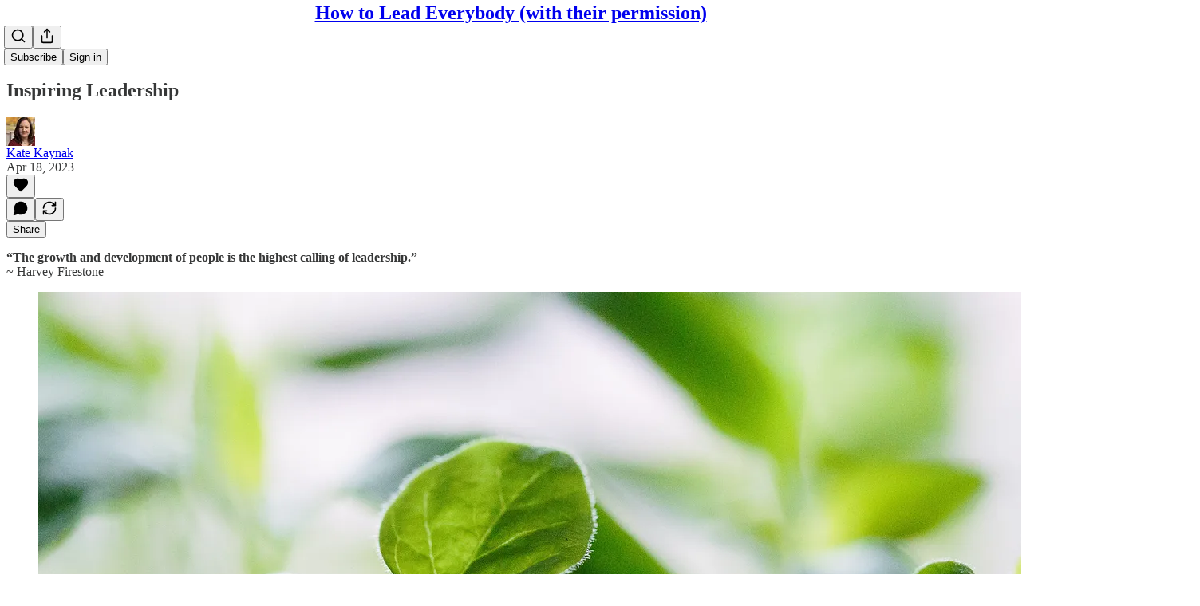

--- FILE ---
content_type: application/javascript
request_url: https://substackcdn.com/bundle/static/js/63601.bfd0a893.js
body_size: 98711
content:
"use strict";(self.webpackChunksubstack=self.webpackChunksubstack||[]).push([["63601"],{39625:function(e,t,n){n.d(t,{A:()=>i});let i={textInput:"textInput-kYr7wC"}},72032:function(e,t,n){n.d(t,{A:()=>i});let i={header:"header-m3czQu",headerWithJustTitle:"headerWithJustTitle-AWuTLu",noImage:"noImage-VVe5Lh",actions:"actions-mMxsK2",thickRule:"thickRule-c8r1qH",bodyWrapperTwoMiddleColumns:"bodyWrapperTwoMiddleColumns-EOoshF",notifyButton:"notifyButton-wkevVH",hoverText:"hoverText-OtXqlP",notifyButtonInternal:"notifyButtonInternal-wv0x02",titleNotifyButton:"titleNotifyButton-bWyjlY",caret:"caret-vNjCU3",collapsed:"collapsed-KQpXLZ"}},45663:function(e,t,n){n.d(t,{A:()=>i});let i={specialFeatureHeaderContainer:"specialFeatureHeaderContainer-Skrlng",thickRule:"thickRule-oguYhe",threeColumnContainer:"threeColumnContainer-ziuSvf",mediumRule:"mediumRule-wQbBfo",headerButtonMobile:"headerButtonMobile-DURJFG",america250HomepageHeader:"america250HomepageHeader-Gp7Pmn",a250Rule:"a250Rule-oAzvtB",a250Logo:"a250Logo-sb3SfS"}},22232:function(e,t,n){n.d(t,{A:()=>i});let i={noAnimation:"noAnimation-jU0t5u"}},78918:function(e,t,n){n.d(t,{A:()=>i});let i={container:"container-xlqXTa",containerHoverLight:"containerHoverLight-pv1hHj"}},60996:function(e,t,n){n.d(t,{k:()=>g});var i=n(79785),l=n(4006),r=n(17402),o=n(84605),a=n(45064),s=n(76977),d=n(16993),c=n(57820),u=n(18947),p=n(49807),h=n(81675);function m(){let e=(0,i._)([""," by ",""]);return m=function(){return e},e}function g(e){let{onClose:t,post:n,pub:i,comment:g}=e,{iString:v,iTemplate:Y,language:f}=(0,o.GO)(),[b,y]=(0,r.useState)({width:400,height:400}),[_,w]=(0,r.useState)(!1),I=(0,r.useRef)(null);(0,r.useEffect)(()=>{if(!g&&!n)return;let e=e=>{e.data.iframeHeight&&(y({width:500,height:e.data.iframeHeight}),w(!0))};return window.addEventListener("message",e),()=>{window.removeEventListener("message",e)}},[g,n]);let C=g?'<div class="substack-post-embed"><p lang="'.concat(f,'">').concat("".concat(g.body||""),"</p>").concat(g.name?"<p> - ".concat(g.name,"</p>"):g.handle?"<p> - @".concat(g.handle,"</p>"):"",'<a data-comment-link href="').concat((0,p.Zgx)(g),'">').concat(v("Read on Substack"),'</a></div><script async src="').concat((0,p.Ewe)(),'/embedjs/embed.js" charset="utf-8"><\/script>'):i&&n?'<div class="substack-post-embed"><p lang="'.concat(f,'">').concat(Y(m(),n.title,i.author_name),"</p><p>").concat(n.subtitle,'</p><a data-post-link href="').concat((0,u.st)(i,n.slug),'">').concat(v("Read on Substack"),'</a></div><script async src="').concat((0,p.Ewe)(),'/embedjs/embed.js" charset="utf-8"><\/script>'):"",{width:k,height:S,scaler:D}=(e=>{let{width:t,height:n}=e,i="undefined"!=typeof window?window.innerHeight:1/0,l=1;return i<700?l=.7:i<800?l=.75:i<900&&(l=.8),{width:t*l,height:n*l,scaler:l}})(b);return(0,l.FD)(l.FK,{children:[(0,l.Y)(d.rQ,{title:v("Embed note"),showDivider:!0,showClose:!0,onClose:t}),(0,l.Y)(d.cw,{gap:20,children:(0,l.FD)(s.VP,{style:{width:_?k:void 0,height:S},minHeight:_?void 0:220,bg:"secondary",radius:"md",overflow:"hidden",border:"detail",children:[(0,l.Y)("iframe",{ref:I,style:{transform:"scale(".concat(D,")"),width:b.width,height:b.height,display:_?"block":"none"},className:h.A.iframe,src:g?(0,p.RYA)(g,{isPreview:!0}):i&&n?(0,u.ti)(i,n.slug,{isPreview:!0}):"",onLoad:()=>{w(!0)}}),!_&&(0,l.Y)(s.ov,{flex:"grow",children:(0,l.Y)(c.y$,{})})]})}),(0,l.Y)(d.jl,{direction:"column",primaryButton:(0,l.Y)(a.c,{value:C,confirmationText:v("Copied code to clipboard")})})]})}},30796:function(e,t,n){n.d(t,{h:()=>c});var i=n(4006),l=n(32485),r=n.n(l),o=n(17402),a=n(10278),s=n(76977),d=n(71305);function c(e){let{className:t,assets:n,readOnly:l,onClick:c,maxHeight:p=420,children:h,feedItem:m,commentId:g}=e,v=(0,a.Cu)(n),[Y,f]=(0,o.useState)(null),b=(0,o.useRef)(null),y=(0,a.wY)(b,0),[_,w]=v;if(!_||!w)return null;let I=_.width&&_.height?_.width/_.height:1,C=w.width&&w.height?w.width/w.height:1,k=I+C,S=y-6,D=Math.min(p,S/k),F=[S*I/k,S*C/k];return(0,i.FD)(s.pT,{ref:b,className:r()(d.A.imageDiptych,t),gap:6,overflow:"hidden",children:[v.map((e,t)=>(0,i.Y)(u,{asset:e.src,explicit:e.explicit,readOnly:l,width:F[t],height:D,index:t,onClick:l?void 0:n=>{n.preventDefault(),c&&c({attachmentId:e.id,attachmentType:"image"}),f({index:t})},children:h},e.src)),!l&&(0,i.Y)(a.yx,{assets:v,imageViewer:Y,setImageViewer:f,readOnly:l,feedItem:m,commentId:g})]})}function u(e){let{asset:t,explicit:n,onClick:l,readOnly:o,width:s=500,height:c,children:u,index:p}=e;return(0,i.Y)(a.Vn,{asset:t,explicit:n,onClick:l,readOnly:o,width:s,height:c,className:r()(d.A.diptychImage,d.A["index-".concat(p+1)]),children:u})}},30653:function(e,t,n){n.d(t,{M:()=>x});var i=n(79785),l=n(4006),r=n(32485),o=n.n(r),a=n(17402),s=n(8853),d=n(71900),c=n(9599),u=n(2538),p=n(84605),h=n(86500),m=n(68349),g=n(24078),v=n(89490),Y=n(35369),f=n(16993),b=n(84843),y=n(81203),_=n(46453),w=n(11510),I=n(39318),C=n(57324),k=n(82130);function S(){let e=(0,i._)(["Tell "," you appreciate their post"]);return S=function(){return e},e}function D(){let e=(0,i._)(["Join the discussion for ","'s post"]);return D=function(){return e},e}function F(){let e=(0,i._)(["Quickly share posts with your followers"]);return F=function(){return e},e}let P=[{angle:-25,rotation:5,scale:1,flip:!1},{angle:135,rotation:-5,scale:.66,flip:!0}];function x(e){let{isOpen:t,setOpen:n,author:i,pub:r,action:o,postId:s,postSlug:d}=e,c=(0,w.Iu)(),{iString:u,iTemplate:g}=(0,p.GO)(),{requireLogin:v}=(0,_.eE)();if((0,a.useEffect)(()=>{t&&(0,h.u4)(h.qY.POST_UFI_APP_UPSELL_SHOWN,{action:o,author_id:null==i?void 0:i.id,post_id:s})},[t,o,i,s]),!i||!r)return null;let y=()=>{(0,h.u4)(h.qY.POST_UFI_APP_UPSELL_DISMISSED,{action:o,author_id:null==i?void 0:i.id,post_id:s}),n(!1)},k={like:u("Like this in the app"),comment:u("Comment in the app"),restack:u("Restack this in the app")},P={like:g(S(),i.name),comment:g(D(),i.name),restack:g(F())},x=k[o],A=P[o];return(0,l.FD)(f.aF,{isOpen:t,onClose:y,children:[(0,l.Y)(b.rQ,{icon:(0,l.Y)(T,{action:o,author:i,pub:r}),alignItems:"center",title:x,description:A,showClose:!0,onClose:y}),(0,l.Y)(f.q1,{}),(0,l.Y)(f.jl,{direction:"column",primaryButton:(0,l.Y)(Y.$n,{priority:"primary",onClick:()=>{if((0,h.u4)(h.qY.POST_UFI_APP_UPSELL_GET_APP_CLICKED,{action:o,author_id:null==i?void 0:i.id,post_id:s,is_mobile:c}),c){let e=(0,I.XV8)(r.subdomain,d,{redirect:"app-store",source:C.VU.postUfiModal});(0,m.V2)(e,{newTab:!0}),n(!1)}},children:u(c?"Open Substack":"Get the app")}),secondaryButton:(0,l.Y)(Y.$n,{priority:"secondary",onClick:()=>{(0,h.u4)(h.qY.POST_UFI_APP_UPSELL_SIGN_IN_CLICKED,{action:o,author_id:null==i?void 0:i.id,post_id:s}),n(!1),null==v||v()},children:u("Sign in")})})]})}function T(e){let{action:t,author:n,pub:i}=e,r=n.photo_url?(0,l.Y)(g.eu,{photoUrl:n.photo_url,size:84,className:k.A.avatar}):i.logo_url?(0,l.Y)(y.Nq,{pub:i,size:84,className:k.A.avatar}):(0,l.Y)(s.c,{src:"/img/substack-app-icon.png",width:84,height:84});return(0,l.FD)(v.az,{position:"relative",width:84,height:84,children:[r,P.map((e,n)=>(0,l.Y)(A,{config:e,action:t},n))]})}function A(e){let{config:t,action:n}=e,i=t.angle*Math.PI/180,r=46*Math.cos(i),o=46*Math.sin(i);return(0,l.Y)(v.az,{className:k.A.stickerContainer,style:{"--sticker-x":"".concat(r,"px"),"--sticker-y":"".concat(o,"px"),"--sticker-scale":t.scale,"--sticker-rotation":"".concat(t.rotation,"deg"),"--sticker-flip":t.flip?"-1":"1"},children:(0,l.Y)(E,{action:n})})}function E(e){let{action:t}=e;return"like"===t?(0,l.Y)(c.A,{size:32,className:o()(k.A.sticker,k.A.like)}):"comment"===t?(0,l.Y)(d.A,{size:32,className:o()(k.A.sticker,k.A.comment)}):"restack"===t?(0,l.Y)(u.A,{size:32,className:o()(k.A.sticker,k.A.restack)}):null}},13950:function(e,t,n){n.d(t,{DH:()=>d,xF:()=>u});var i=n(4006),l=n(32485),r=n.n(l),o=n(17402),a=n(10996),s=n(6045);function d(e){let{prefix:t,children:n}=e;if(t){let e="header"===t?s.A.headerTheme:"footer"===t?s.A.footerTheme:s.A.footerSecondaryTheme;return(0,i.Y)(c.Provider,{value:t,children:(0,i.Y)("div",{className:r()(s.A.pubTheme,e),children:n})})}return(0,i.Y)(a.NP,{theme:s.A.pubTheme,children:n})}let c=(0,o.createContext)(null);function u(){let e=(0,o.useContext)(c);return{onOpen:o.default.useCallback(()=>{let t=document.getElementById("menu-portal");if(!t||!e)return;let n="header"===e?s.A.headerTheme:"footer"===e?s.A.footerTheme:s.A.footerSecondaryTheme;t.className=r()(s.A.pubTheme,n)},[e]),onClose:o.default.useCallback(()=>{let e=document.getElementById("menu-portal");e&&(e.className="")},[])}}},7e4:function(e,t,n){n.d(t,{b:()=>k});var i=n(79785),l=n(4006),r=n(17402),o=n(15734),a=n.n(o),s=n(84605),d=n(35369),c=n(33727),u=n(60322),p=n(76977),h=n(16993),m=n(81203),g=n(63136),v=n(36372),Y=n(39318),f=n(82776);function b(){let e=(0,i._)(["Recommend ","?"]);return b=function(){return e},e}function y(){let e=(0,i._)(["Recommend "," and "," other Substacks?"]);return y=function(){return e},e}function _(){let e=(0,i._)(["Since you embedded "," in your post, we thought you might like to recommend them to your subscribers."]);return _=function(){return e},e}function w(){let e=(0,i._)(["Since you embedded these Substacks in your post, we thought you might like to recommend them to your subscribers."]);return w=function(){return e},e}function I(){let e=(0,i._)(["Recommend "," Substack"]);return I=function(){return e},e}function C(){let e=(0,i._)(["Recommend "," Substacks"]);return C=function(){return e},e}function k(e){var t,n;let{pub:i,pubsToRecommend:o}=e,{iString:c,iTemplate:u,iPlural:m}=(0,s.GO)(),g=(0,v.d)(),[Y,f]=(0,r.useState)(!0),[k,D]=(0,r.useState)(!1),[F,P]=(0,r.useState)(new Set((o||[]).map(e=>e.id)));if(0===o.length||!o[0])return null;let x=()=>{f(!1)},T=async()=>{try{D(!0);let e=Array.from(F);await a().put("/api/v1/recommendations/multiple").send({recommending_publication_id:i.id,recommended_publication_ids:e,source:"post_publish_cta",suggested:e.map(()=>!0)}),e.length&&g.popToast(()=>(0,l.Y)(v.y,{text:m("Added %1 recommendation","Added %1 recommendations",e.length)})),x()}catch(e){console.error("Failed to add recommendations: ",e),g.popToast(()=>(0,l.Y)(v.y,{text:c("Failed to add recommendations")})),x()}finally{D(!1)}},A=F.size,E=1===o.length?u(b(),o[0].name):u(y(),o[0].name,o.length-1),N=1===o.length?u(_(),null!=(n=null==(t=o[0])?void 0:t.name)?n:""):u(w());return(0,l.Y)(l.FK,{children:Y?(0,l.FD)(h.aF,{isOpen:Y,onClose:x,children:[(0,l.Y)(h.rQ,{title:E,description:N,onClose:x,showClose:!0,showDivider:!0}),(0,l.Y)(h.cw,{children:(0,l.Y)(p.VP,{gap:16,children:o.map(e=>(0,l.Y)(S,{pub:e,checked:F.has(e.id),onChange:()=>{var t;let n;return t=e.id,void((n=new Set(F)).has(t)?n.delete(t):n.add(t),P(n))}},e.id))})}),(0,l.Y)(h.jl,{showDivider:!0,primaryButton:(0,l.Y)(d.$n,{onClick:T,disabled:0===A,loading:k,children:0===A?c("Recommend"):u(1===A?I():C(),A)}),secondaryButton:(0,l.Y)(d.$n,{onClick:x,priority:"secondary",children:c("Cancel")})})]}):null})}function S(e){let{pub:t,checked:n,onChange:i}=e;return(0,l.Y)("label",{children:(0,l.FD)(c.Z,{padding:12,gap:12,direction:"row",alignItems:"center",cursor:"pointer",children:[(0,l.Y)(m.wg,{pub:t,size:40,openInNewTab:!0}),(0,l.FD)(p.VP,{gap:2,flex:"grow",children:[(0,l.Y)(g.EY.B3,{children:(0,l.Y)(g.Yq,{href:(0,Y.$_T)(t),target:"_blank",children:t.name})}),(0,l.Y)(g.EY.B4,{color:"secondary",children:(0,f.getByLine)(t)})]}),(0,l.Y)(u.S,{name:"pub-".concat(t.id),checked:n,onChange:i,size:"sm"})]})})}},84236:function(e,t,n){n.d(t,{Jq:()=>u,pJ:()=>p});var i=n(69277),l=n(70408),r=n(4006),o=n(76977),a=n(63136),s=n(39318),d=n(49807);let c=(e,t)=>{var n;return null==(n=e.sponsorship_campaigns)?void 0:n.find(e=>{let n="podcast"===e.campaign_type,i=e.section_id&&t&&e.section_id===t.id,l=!e.section_id&&!t;return n&&(i||l)})},u=(e,t)=>!!c(e,t),p=e=>{var t;let{align:n="left",direction:u="row",gap:p=16,pub:h,post:m=null,section:g=null,textField:v="short_text",imageHeight:Y=16,paddingY:f,paddingX:b}=e,y=c(h,g);if(!y)return null;let _="episode_short_text"===v?y.episode_short_text:y.short_text;if(!_)return null;let w=(0,s.qCG)({campaignId:y.id,medium:"podcast",pubId:h.id,url:y.link_url,postId:null==m?void 0:m.id,referrer:"undefined"!=typeof window?window.location.href:void 0}),I=(0,r.FD)(r.FK,{children:[(0,r.Y)(a.EY.Digit,{color:"pub-secondary-text",weight:"regular",children:_}),y.image_url&&(0,r.Y)("img",{alt:null!=(t=y.image_alt_text)?t:"",src:(0,d.dJ9)(y.image_url,250),style:{width:"auto",height:Y}})]}),C=(0,i._)({alignItems:"center",as:"a",gap:p,href:w,target:"_blank",justifyContent:(()=>{switch(n){case"center":return"center";case"right":return"end";default:return}})()},f&&{paddingY:f},b&&{paddingX:b});return"column"===u?(0,r.Y)(o.I1,(0,l._)((0,i._)({},C),{children:I})):(0,r.Y)(o.Ye,(0,l._)((0,i._)({},C),{children:I}))}},4013:function(e,t,n){n.d(t,{A:()=>d});var i=n(69277),l=n(70408),r=n(4006),o=n(32641),a=n(97731);let s=e=>{var{name:t,children:n}=e,s=(0,o._)(e,["name","children"]);return(0,r.Y)(a.A,(0,l._)((0,i._)({},s),{name:t,svgParams:{viewBox:"0 0 24 24",height:24,width:24,stroke:"#1C110B"},children:n}))},d=e=>(0,r.FD)(s,(0,l._)((0,i._)({},e),{name:"ActivationUsersIcon",children:[(0,r.Y)("path",{d:"M17 21V19C17 16.7909 15.2091 15 13 15H5C2.79086 15 1 16.7909 1 19V21",strokeWidth:"1.3",strokeLinecap:"round","stroke-linejoin":"round"}),(0,r.Y)("path",{fillRule:"evenodd",clipRule:"evenodd",d:"M9 11C11.2091 11 13 9.20917 13 7.00003C13 4.79089 11.2091 3.00003 9 3.00003C6.79086 3.00003 5 4.79089 5 7.00003C5 9.20917 6.79086 11 9 11Z",strokeWidth:"1.3",strokeLinecap:"round","stroke-linejoin":"round"}),(0,r.Y)("path",{d:"M23 21V19C22.9986 17.1772 21.765 15.5858 20 15.13",strokeWidth:"1.3",strokeLinecap:"round","stroke-linejoin":"round"}),(0,r.Y)("path",{d:"M16 3.13004C17.7699 3.58321 19.0078 5.17803 19.0078 7.00504C19.0078 8.83204 17.7699 10.4269 16 10.88",strokeWidth:"1.3",strokeLinecap:"round","stroke-linejoin":"round"})]}))},32999:function(e,t,n){n.d(t,{A:()=>s});var i=n(69277),l=n(70408),r=n(32641),o=n(4006),a=n(97731);let s=e=>{var{size:t=24,color:n="var(--color-utility-white)",className:s}=e,d=(0,r._)(e,["size","color","className"]);return(0,o.Y)(a.A,(0,l._)((0,i._)({},d),{name:"EyeIconFilled",svgParams:{viewBox:"0 0 24 24"},stroke:"none",width:t,height:t,fill:n,className:s,children:(0,o.Y)("path",{d:"M11.869 18.1925C17.6987 18.1925 21.7307 13.4687 21.7307 11.9962C21.7307 10.5163 17.6914 5.7998 11.869 5.7998C6.11209 5.7998 2 10.5163 2 11.9962C2 13.4687 6.11209 18.1925 11.869 18.1925ZM11.869 16.0566C9.59825 16.0566 7.79331 14.2123 7.79331 11.9962C7.79331 9.72174 9.59825 7.93573 11.869 7.93573C14.1179 7.93573 15.9374 9.72174 15.9374 11.9962C15.9374 14.2123 14.1179 16.0566 11.869 16.0566ZM11.869 13.4614C12.6769 13.4614 13.3464 12.7981 13.3464 11.9962C13.3464 11.187 12.6769 10.5236 11.869 10.5236C11.0538 10.5236 10.3843 11.187 10.3843 11.9962C10.3843 12.7981 11.0538 13.4614 11.869 13.4614Z"})}))}},46137:function(e,t,n){n.d(t,{A:()=>a});var i=n(69277),l=n(70408),r=n(4006),o=n(97731);let a=e=>(0,r.FD)(o.A,(0,l._)((0,i._)({},e),{name:"FoundingBadgeIcon",svgParams:{height:14,width:14,viewBox:"0 0 14 14"},children:[(0,r.Y)("circle",{cx:"3.93749",cy:"5.97916",r:"3.4375"}),(0,r.Y)("path",{d:"M8.39583 9.49273C8.39583 11.3912 6.85681 12.9302 4.95833 12.9302C3.05985 12.9302 1.52083 11.3912 1.52083 9.49273C1.52083 7.59425 3.05985 6.05523 4.95833 6.05523C6.85681 6.05523 8.39583 7.59425 8.39583 9.49273Z"}),(0,r.Y)("path",{d:"M12.4792 9.49273C12.4792 11.3912 10.9402 12.9302 9.04172 12.9302C7.14324 12.9302 5.60422 11.3912 5.60422 9.49273C5.60422 7.59425 7.14324 6.05523 9.04172 6.05523C10.9402 6.05523 12.4792 7.59425 12.4792 9.49273Z"}),(0,r.Y)("circle",{cx:"6.99999",cy:"3.9375",r:"3.4375"}),(0,r.Y)("circle",{cx:"10.0625",cy:"5.97916",r:"3.4375"})]}))},3364:function(e,t,n){n.d(t,{A:()=>s});var i=n(69277),l=n(70408),r=n(32641),o=n(4006),a=n(97731);let s=e=>{var{color:t="#262626"}=e,n=(0,r._)(e,["color"]);return(0,o.FD)(a.A,(0,l._)((0,i._)({},n),{name:"LockThinIcon",svgParams:{height:16,width:16},children:[(0,o.Y)("path",{className:"lock-shackle",d:"M5 6L5 3.9C5 2.57452 6.11929 1.5 7.5 1.5C8.88071 1.5 10 2.57452 10 3.9V6",stroke:t}),(0,o.Y)("path",{className:"lock-body",d:"M2 7.5C2 6.94772 2.44772 6.5 3 6.5H12C12.5523 6.5 13 6.94772 13 7.5V12.5C13 13.0523 12.5523 13.5 12 13.5H3C2.44771 13.5 2 13.0523 2 12.5V7.5Z",fill:t,stroke:t})]}))}},20297:function(e,t,n){n.d(t,{A:()=>s});var i=n(69277),l=n(70408),r=n(4006),o=n(33167),a=n(97731);let s=e=>(0,r.Y)(a.A,(0,l._)((0,i._)({},e),{name:"LucideArrowUpRight",svgParams:{height:24,width:24},children:(0,r.Y)(o.A,{height:24,stroke:e.stroke,fill:e.fill,strokeWidth:e.strokeWidth})}))},89839:function(e,t,n){n.d(t,{A:()=>s});var i=n(69277),l=n(70408),r=n(4006),o=n(57157),a=n(97731);let s=function(e){return(0,r.Y)(a.A,(0,l._)((0,i._)({},e),{name:"LucideBookmark",svgParams:{height:24,width:24,fill:"#000000",strokeWidth:0},children:(0,r.Y)(o.A,{height:24,stroke:e.stroke,fill:e.fill,strokeWidth:e.strokeWidth})}))}},18325:function(e,t,n){n.d(t,{A:()=>s});var i=n(69277),l=n(70408),r=n(4006),o=n(54687),a=n(97731);let s=e=>(0,r.Y)(a.A,(0,l._)((0,i._)({},e),{name:"LucideComments",svgParams:{height:24,width:24,fill:"#000000",strokeWidth:0},children:(0,r.Y)(o.A,{height:24,stroke:e.stroke,fill:e.fill,strokeWidth:e.strokeWidth})}))},43427:function(e,t,n){n.d(t,{A:()=>s});var i=n(69277),l=n(70408),r=n(4006),o=n(23345),a=n(97731);let s=e=>(0,r.Y)(a.A,(0,l._)((0,i._)({},e),{name:"LucideHeart",svgParams:{height:24,width:24,fill:"#000000",strokeWidth:0},children:(0,r.Y)(o.A,{height:24,stroke:e.stroke,fill:e.fill,strokeWidth:e.strokeWidth})}))},14394:function(e,t,n){n.d(t,{A:()=>s});var i=n(69277),l=n(70408),r=n(4006),o=n(60927),a=n(97731);let s=e=>(0,r.Y)(a.A,(0,l._)((0,i._)({},e),{name:"LucideArrowLeftRight",svgParams:{height:24,width:24,fill:"#000000",strokeWidth:0},children:(0,r.Y)(o.A,{height:24,stroke:e.stroke,fill:e.fill,strokeWidth:e.strokeWidth})}))},78330:function(e,t,n){n.d(t,{A:()=>a});var i=n(69277),l=n(70408),r=n(4006),o=n(97731);let a=e=>(0,r.Y)(o.A,(0,l._)((0,i._)({},e),{name:"LucideShare",svgParams:{height:24,width:24,fill:"#000000",strokeWidth:0},children:(0,r.Y)("svg",{width:24,height:24,viewBox:"0 0 24 24",fill:"none",xmlns:"http://www.w3.org/2000/svg",children:(0,r.Y)("path",{d:"M12.4376 15.6C4.77778 15.6 2 20.3999 2 20.3999C2 12.5999 5.88889 8.4 12.4376 8.4V3L22 11.9812L12.4376 21V15.6Z",strokeWidth:e.strokeWidth,fill:e.fill,className:"lucide",strokeLinecap:"round",strokeLinejoin:"round"})})}))},58299:function(e,t,n){n.d(t,{A:()=>a});var i=n(69277),l=n(70408),r=n(4006),o=n(97731);let a=e=>(0,r.Y)(o.A,(0,l._)((0,i._)({},e),{name:"NoteForwardIcon",svgParams:{height:24,width:24,stroke:e.stroke,strokeWidth:e.strokeWidth},children:(0,r.Y)("path",{d:"M21 3V8M21 8H16M21 8L18 5.29962C16.7056 4.14183 15.1038 3.38328 13.3879 3.11547C11.6719 2.84766 9.9152 3.08203 8.32951 3.79031C6.74382 4.49858 5.39691 5.65051 4.45125 7.10715C3.5056 8.5638 3.00158 10.2629 3 11.9996M3 21V16M3 16H8M3 16L6 18.7C7.29445 19.8578 8.89623 20.6163 10.6121 20.8841C12.3281 21.152 14.0848 20.9176 15.6705 20.2093C17.2562 19.501 18.6031 18.3491 19.5487 16.8925C20.4944 15.4358 20.9984 13.7367 21 12",strokeLinecap:"round","stroke-linejoin":"round"})}))},71941:function(e,t,n){n.d(t,{A:()=>s});var i=n(69277),l=n(70408),r=n(32641),o=n(4006),a=n(97731);let s=e=>{var{size:t=24,color:n="var(--color-fg-primary)"}=e,s=(0,r._)(e,["size","color"]);return(0,o.Y)(a.A,(0,l._)((0,i._)({},s),{name:"NoteQuoteForwardIcon",svgParams:{viewBox:"0 0 24 24"},width:t,height:t,stroke:n,strokeWidth:2,fill:"none",children:(0,o.Y)("path",{d:"M13.4147 2.09993C10.4072 1.67249 7.2423 2.61548 4.92891 4.92887C1.02366 8.83411 1.02366 15.1658 4.92891 19.071C8.83415 22.9762 15.1658 22.9762 19.071 19.071C21.3844 16.7576 22.3274 13.5927 21.9 10.5852M18.5 2.62126C18.8978 2.22343 19.4374 1.99994 20 1.99994C20.5626 1.99994 21.1021 2.22343 21.5 2.62126C21.8978 3.01908 22.1213 3.55865 22.1213 4.12126C22.1213 4.68387 21.8978 5.22343 21.5 5.62126L13 14.1213L8.99998 15.1213L9.99998 11.1213L18.5 2.62126Z",strokeLinecap:"round","stroke-linejoin":"round"})}))}},26184:function(e,t,n){n.d(t,{A:()=>a});var i=n(69277),l=n(70408),r=n(4006),o=n(97731);let a=e=>(0,r.FD)(o.A,(0,l._)((0,i._)({},e),{name:"PinIconSmall",svgParams:{height:16,width:14},children:[(0,r.Y)("path",{d:"M7 1.00006L10 1.00006C10.5523 1.00006 11.0846 1.47946 10.8452 1.97714C10.6681 2.3451 10.2927 2.75194 9.5 3.17301L10 7.51891C10.7819 7.7681 11.949 8.31222 12.9204 9.21856C13.4827 9.74324 13.0402 10.561 12.2711 10.561H7"}),(0,r.Y)("path",{d:"M7 1.00006L4 1.00006C3.44772 1.00006 2.91538 1.47946 3.15482 1.97714C3.33185 2.3451 3.70727 2.75194 4.5 3.17301L4 7.51891C3.2181 7.7681 2.05103 8.31222 1.07961 9.21856C0.517263 9.74324 0.959808 10.561 1.72891 10.561H7"}),(0,r.Y)("path",{d:"M7 10.561L7 15","stroke-linecap":"round","stroke-linejoin":"round"})]}))},23747:function(e,t,n){n.d(t,{A:()=>a});var i=n(69277),l=n(70408),r=n(4006),o=n(97731);let a=e=>(0,r.Y)(o.A,(0,l._)((0,i._)({},e),{name:"YoutubeIcon",svgParams:{height:24,width:24},children:(0,r.Y)("path",{d:"M21.582 6.07467C21.352 5.21467 20.674 4.53667 19.814 4.30667C18.254 3.88867 12 3.88867 12 3.88867C12 3.88867 5.746 3.88867 4.186 4.30667C3.326 4.53667 2.648 5.21467 2.418 6.07467C2 7.63467 2 11.8887 2 11.8887C2 11.8887 2 16.1427 2.418 17.7027C2.648 18.5627 3.326 19.2407 4.186 19.4707C5.746 19.8887 12 19.8887 12 19.8887C12 19.8887 18.254 19.8887 19.814 19.4707C20.675 19.2407 21.352 18.5627 21.582 17.7027C22 16.1427 22 11.8887 22 11.8887C22 11.8887 22 7.63467 21.582 6.07467ZM10 15.3527V8.42467L16 11.8887L10 15.3527Z"})}))},9292:function(e,t,n){n.d(t,{Sb:()=>o});var i=n(69277),l=n(70408),r=n(4006);function o(e){return(0,r.Y)("svg",(0,l._)((0,i._)({width:"12",height:"12",viewBox:"0 0 12 12",xmlns:"http://www.w3.org/2000/svg"},e),{children:(0,r.Y)("path",{d:"M5.67709 10C6.02484 10 6.28151 9.73617 6.28151 9.37872V7.91489H6.37259C7.82981 7.91489 8.69917 8.39574 9.30773 9.54894C9.48574 9.88085 9.69273 9.97021 9.93698 9.97021C10.2682 9.97021 10.5 9.64255 10.5 9.00426C10.5 5.94894 9.16283 4.10638 6.37259 4.10638H6.28151V2.64255C6.28151 2.28511 6.02484 2 5.66881 2C5.43698 2 5.27139 2.09787 5.01886 2.33617L1.73183 5.4766C1.56624 5.6383 1.5 5.82553 1.5 6C1.5 6.16596 1.57038 6.36596 1.73183 6.5234L5.01886 9.68511C5.24655 9.90213 5.43698 10 5.67709 10Z"})}))}n(97731)},97683:function(e,t,n){n.d(t,{B:()=>ee,D:()=>$});var i=n(79785),l=n(4006),r=n(38376),o=n(49436),a=n(70010),s=n(12723),d=n(25005),c=n(27775),u=n(35404),p=n(14520),h=n(44435),m=n(3549),g=n(56195),v=n(12203),Y=n(80827),f=n(61250),b=n(27786),y=n(3160),_=n(93540),w=n(50180),I=n(33167),C=n(54718),k=n(17402),S=n(15734),D=n.n(S),F=n(37767),P=n(41935),x=n(69277),T=n(70408),A=n(68349),E=n(35369),N=n(76977),B=n(67211),M=n(84270),R=n(16993),L=n(36372);function O(e){var t,n;let{isOpen:i,onClose:r,post:o}=e,a=(0,L.d)(),[s,d]=(0,k.useState)(!1),c=null==(n=o.postTheme)||null==(t=n.variant_config)?void 0:t.fullWidthImage,u={hideOverlay:(null==c?void 0:c.hideOverlay)||!1,hideSectionLink:(null==c?void 0:c.hideSectionLink)||!1,textColor:(null==c?void 0:c.textColor)||"black"},[p,h]=(0,k.useState)(u),m=async()=>{d(!0);try{var e;let t=(0,T._)((0,x._)({},null==(e=o.postTheme)?void 0:e.variant_config),{fullWidthImage:p});await D().patch("/api/v1/post/".concat(o.id,"/theme")).send({variant_config:t}),location.reload()}catch(e){a.popToast(()=>(0,l.Y)(L.y,{text:(0,A.uX)(e)}))}finally{d(!1)}},g=()=>{h(u),r()};return(0,l.FD)(R.aF,{isOpen:i,onClose:g,children:[(0,l.Y)(R.rQ,{showClose:!0,title:"Full Width Image Options",onClose:g}),(0,l.Y)(R.cw,{children:(0,l.FD)(N.I1,{gap:12,children:[(0,l.Y)(M.z,{label:"Text Color",options:[{value:"black",label:"Black"},{value:"red",label:"Red"},{value:"white",label:"White"}],value:p.textColor,onChange:e=>h((0,T._)((0,x._)({},p),{textColor:e}))}),(0,l.Y)(B.Y,{label:"Hide overlay",value:p.hideOverlay,onChange:e=>h((0,T._)((0,x._)({},p),{hideOverlay:e}))}),(0,l.Y)(B.Y,{label:"Hide section link",value:p.hideSectionLink,onChange:e=>h((0,T._)((0,x._)({},p),{hideSectionLink:e}))})]})}),(0,l.Y)(R.jl,{primaryButton:(0,l.Y)(E.$n,{disabled:s,priority:"primary",onClick:m,children:"Save"}),secondaryButton:(0,l.Y)(E.$n,{disabled:s,priority:"secondary",onClick:g,children:"Cancel"})})]})}var z=n(84605),U=n(86500),q=n(94729),H=n(13022),W=n(28528),G=n(88774),K=n(52145),V=n(16291),j=n(4016),X=n(39318),J=n(49807),Z=n(82776);function Q(){let e=(0,i._)([""," top posts"]);return Q=function(){return e},e}function $(e){var t,n,i,C;let{pub:S,post:F,hideDropCapOption:x,hidePinning:T,hidePostHeaderOptions:E,user:N,emailSent:B,allowSendEmail:M,handleCrossPost:R,onToggleMenu:U,onSummaryOpen:$,trigger:ee,disabled:et}=e,en=(0,k.useContext)(W.wZ),ei=(0,L.d)(),{iString:el,iTemplate:er}=(0,z.GO)(),[eo,ea]=(0,k.useState)(!1),[es,ed]=(0,k.useState)(!1),[ec,eu]=(0,k.useState)(!1),[ep,eh]=(0,k.useState)(!1),[em,eg]=(0,k.useState)(!1),[ev,eY]=(0,k.useState)(null),[ef,eb]=(0,k.useState)(null),[ey,e_]=(0,k.useState)(null),[ew,eI]=(0,k.useState)(!1);(0,k.useEffect)(()=>{(async()=>{eg(!!await (0,q.x6)("/api/v1/notification_settings/post/".concat(F.id,"/mute"),{method:"GET"}))})()},[F.id]);let eC=async e=>{let t;switch(e){case"1hour":t=1;break;case"8hours":t=8;break;case"24hours":t=24}let n=t?{expires_at:(0,V.A)().add(t,"hour").toISOString()}:{};await (0,q.x6)("/api/v1/notification_settings/post/".concat(F.id,"/mute"),{method:"POST",json:n}),eg(!0),ei.popToast(()=>(0,l.Y)(L.y,{text:el("Paused notifications"),Icon:r.A}))},ek=async()=>{await (0,q.x6)("/api/v1/notification_settings/post/".concat(F.id,"/mute"),{method:"DELETE"}),eg(!1),ei.popToast(()=>(0,l.Y)(L.y,{text:el("Unpaused notifications"),Icon:o.A}))},eS=async()=>{let e={everyone:"everyone",only_free:"free subscribers",only_paid:"paid subscribers",founding:"founding members"}[F.audience];if(confirm("Send this published post as an email to ".concat(e,"?")))try{await D().post("/api/v1/drafts/".concat(F.id,"/publish")).send({send:!0,only_send:!0}),location.reload()}catch(e){alert((0,A.uX)(e))}},eD=async()=>{try{await D().put("/api/v1/posts/".concat(F.id,"/clear_cache")),location.reload()}catch(e){alert((0,A.uX)(e))}},eF=async()=>{ea(!0);try{let e=await D().post("/api/v1/posts/".concat(F.id,"/duplicate"));(0,A.V2)((0,X.I_S)(S,e.body.id),{local_navigation:!1})}catch(e){alert((0,A.uX)(e)),ea(!1)}},eP=async e=>{eu(!0),await D().patch("/api/v1/post/".concat(F.id,"/theme")).send({post_preview_crop_gravity:e}),location.reload()},ex=async e=>{eh(!0),await D().patch("/api/v1/post/".concat(F.id,"/theme")).send({disable_drop_cap:e}),location.reload()},eT=async()=>{if(ev)return;eY(S.id);let e=F.pins.includes(S.id),t="/api/v1/publication/".concat(S.id,"/pin/").concat(F.id);try{e?(await D().del(t),F.pins=F.pins.filter(e=>e!==S.id)):(await D().post(t),S.multiple_pins||(F.pins=[]),F.pins.push(S.id)),["/","/beta","/publish"].includes(location.pathname)&&location.reload()}catch(e){alert((0,A.uX)(e))}finally{eY(null)}},eA=async()=>{if(ef)return;let e=F.section_id;if(!e)return;eb(e);let t="/api/v1/publication/".concat(S.id,"/section/").concat(e,"/pin/").concat(F.id);try{F.is_section_pinned?(await D().del(t),F.is_section_pinned=!1):(await D().post(t),F.is_section_pinned=!0),(["/","/beta","/publish"].includes(location.pathname)||location.pathname.startsWith("/s/"))&&location.reload()}catch(e){alert((0,A.uX)(e))}finally{eb(null)}},eE=async()=>{if(ey)return;e_(S.id);let e=F.top_exclusions.includes(S.id),t="/api/v1/publication/".concat(S.id,"/exclusion/").concat(F.id);try{e?(await D().del(t),F.top_exclusions=[]):(await D().post(t),F.top_exclusions=[S.id]),["/","/beta","/publish"].includes(location.pathname)&&location.reload()}catch(e){alert((0,A.uX)(e))}finally{e_(null)}},eN=(null==(t=F.postTheme)?void 0:t.post_preview_crop_gravity)||en.cropGravity,eB=!(null==(n=F.postTheme)?void 0:n.disable_drop_cap),eM=null==(i=S.sections)?void 0:i.find(e=>e.id===F.section_id),eR="undefined"!=typeof window?window.location.pathname:"",eL=!!(0,H.Ay)("enable_post_summarization"),eO=(0,j.lu)({pub:S}),ez=F.is_section_pinned!==(ef===F.section_id),eU=F.pins.includes(S.id)!==(ev===S.id),eq=F.top_exclusions.includes(S.id)!==(ey===S.id),eH=eO&&!E&&(null==(C=F.postTheme)?void 0:C.header_variant)==="full-width-image";return(0,l.FD)(l.FK,{children:[(0,l.Y)(P.Cg,{isOpen:es,setIsOpen:ed}),(0,l.Y)(O,{isOpen:ew,onClose:()=>eI(!1),post:F}),(0,l.FD)(G.W1,{trigger:ee,onOpen:()=>{null==U||U({active:!0})},onClose:()=>{null==U||U({active:!1})},disabled:et,children:[(0,l.FD)(G.H9,{isFirst:!0,children:[(0,l.Y)(G.Dr,{leading:(0,l.Y)(a.A,{}),href:(0,J.PuM)(S,F.id,{referrer:eR}),native:!0,children:el("View stats")}),(0,l.Y)(G.Dr,{leading:(0,l.Y)(s.A,{}),href:(0,J.U_V)(S,F.id,{referrer:eR}),native:!0,children:el("Share assets")})]}),(0,l.FD)(G.H9,{children:[(0,l.Y)(G.Dr,{leading:(0,l.Y)(d.A,{}),href:(0,X.wu9)(S,F,{edit:!0}),children:el("Edit")}),!B&&M&&F.is_published&&(0,l.Y)(G.Dr,{leading:(0,l.Y)(c.A,{}),onClick:eS,children:el("Send as email")}),(0,l.Y)(G.Dr,{leading:(0,l.Y)(u.A,{}),disabled:eo,onClick:eF,children:eo?"Duplicating...":"Duplicate"}),R&&(0,l.Y)(G.Dr,{leading:(0,l.Y)(p.A,{}),onClick:R,children:el("Cross post")}),eO&&(0,l.Y)(G.Dr,{disabled:ec,leading:(0,l.Y)(h.A,{}),onClick:()=>eP("auto"===eN?"center":"auto"),children:ec?"Updating...":"auto"===eN?"Disable smart cropping":"Enable smart cropping"}),eO&&!x&&(0,l.Y)(G.Dr,{disabled:ep,leading:(0,l.Y)(m.A,{}),onClick:()=>ex(eB),children:ep?"Updating...":eB?"Disable drop cap":"Enable drop cap"}),eH&&(0,l.Y)(G.Dr,{leading:(0,l.Y)(g.A,{}),onClick:()=>eI(!0),children:el("Edit full width image options")}),eL&&$&&(0,l.Y)(G.Dr,{leading:(0,l.Y)(v.A,{}),onClick:$,children:el("Reader guide")}),(0,H.Ay)("show_open_post_as_pdf_button")&&(0,l.Y)(G.Dr,{leading:(0,l.Y)(Y.A,{}),onClick:()=>{ed(!0),(0,A.V2)((0,J.MGs)(S,F.id),{local_navigation:!1})},children:el("Open as PDF")})]}),(0,l.FD)(G.H9,{children:[!T&&F.slug&&(0,l.FD)(l.FK,{children:[(0,Z.isPinnable)(S)&&F.section_id&&(F.section_name||(null==eM?void 0:eM.name))&&(0,l.FD)(G.Dr,{leading:ez?(0,l.Y)(f.A,{}):(0,l.Y)(b.A,{}),onClick:eA,children:[ez?"Unpin from":"Pin to"," ",F.section_name||(null==eM?void 0:eM.name)]}),(0,Z.isPinnable)(S)&&(0,l.Y)(G.Dr,{leading:eU?(0,l.Y)(f.A,{}):(0,l.Y)(b.A,{}),onClick:eT,children:eU?"Unpin from homepage":"Pin to homepage"})]}),F.slug&&"adhoc_email"!==F.type&&(0,l.Y)(G.Dr,{leading:eq?(0,l.Y)(y.A,{}):(0,l.Y)(_.A,{}),onClick:eE,children:er(Q(),eq?"Include in":"Hide from")}),em?(0,l.Y)(K.MI,{onClick:ek,customLabel:el("Unpause notifications")}):(0,l.Y)(K.DE,{onMute:e=>eC(e),customLabel:el("Pause notifications")})]}),(null==N?void 0:N.is_global_admin)&&(0,l.FD)(G.H9,{children:[(0,l.Y)(G.Dr,{priority:"secondary",onClick:eD,leading:(0,l.Y)(w.A,{}),children:el("Clear from cache")}),(0,l.Y)(G.Dr,{priority:"secondary",href:"".concat((0,X.$_T)({subdomain:"admin"}),"/posts/").concat(F.id),leading:(0,l.Y)(I.A,{}),children:el("Open in Underground")})]})]})]})}function ee(e){let{pub:t,post:n,iconHeight:i,hidePinning:r,user:o,emailSent:a,allowSendEmail:s,iconClassName:d}=e,c=(0,l.Y)(F.A,{onClick:()=>{(0,U.u4)(U.qY.EDIT_POST_DROPDOWN_MENU_OPENED)},children:(0,l.Y)(C.A,{stroke:"var(--color-fg-secondary)",size:i,className:d})});return(0,l.Y)($,{trigger:c,pub:t,post:n,hidePinning:r,user:o,emailSent:a,allowSendEmail:s})}},50883:function(e,t,n){n.d(t,{T:()=>T});var i=n(69277),l=n(4006),r=n(17402),o=n(15734),a=n.n(o),s=n(84605),d=n(86500),c=n(69618),u=n(68349),p=n(35369),h=n(8149),m=n(48535),g=n(76977),v=n(67211),Y=n(20500),f=n(76171),b=n(16993),y=n(81203),_=n(94996),w=n(63136),I=n(11587),C=n(65842),k=n(36372),S=n(16291),D=n(98111),F=n(56262),P=n(39318);let x={everyone:"Everyone",only_paid:"Paid subscribers",founding:"Founding members"},T=e=>{let{pub:t,post:n,user:o,open:y,setOpen:D,placeholderText:T=""}=e,E=(0,S.A)().add(2,"minutes"),[N,B]=(0,r.useState)(null),[M,R]=(0,r.useState)(T),[L,O]=(0,r.useState)(!1),[z,U]=(0,r.useState)(!0),[q,H]=(0,r.useState)("PREAMBLE"),[W,G]=(0,r.useState)(null),[K,V]=(0,r.useState)(void 0),[j,X]=(0,r.useState)(!0),[J,Z]=(0,r.useState)(!0),[Q,$]=(0,r.useState)(!1),[ee,et]=(0,r.useState)((0,S.A)().add(1,"day").toDate()),[en,ei]=(0,r.useState)(""),{iString:el}=(0,s.GO)(),er={everyone:"to everyone",founding:"to founding members",only_paid:"to paid subscribers"}[null!=K?K:"null"],eo=j?"Send":"Publish",ea=Q&&ee?(0,S.A)(ee).max(E).fromNow():"",es=j?er:"",ed="".concat(eo," cross-post ").concat(es," ").concat(ea),ec=null==N?void 0:N.find(e=>e.id===W),eu=(0,k.d)();(0,r.useEffect)(()=>{let e=async()=>{try{var e;let t=await a().get("/api/v1/restack/restackable-pubs"),n=(null==t||null==(e=t.body)?void 0:e.publications)||[];B(n),U(!1),n.length>0&&(G(n[0].id),V("everyone"))}catch(e){console.error("Failed to load user profile for restacking: ",e)}};y&&!N&&z&&e()},[y,o,z,U,N,B]),(0,r.useEffect)(()=>{y&&N&&0===N.length&&!z&&(0,u.V2)((0,P.f5H)())},[y,N,z]);let ep=(e,i)=>{D(!y,i),H("PREAMBLE"),ei(null),U(!1),i&&(R(""),(0,d.u4)(d.qY.RESTACK_POST_SUBMITTED,{restacked_publication_id:t.id,restacked_post_id:n.id,restacking_user_id:o.id,restacking_publication_id:null==ec?void 0:ec.id,restacking_blurb:M}),eu.popToast(()=>(0,l.Y)(k.y,{text:Q?"This post is scheduled to cross-post ".concat(ea):"This post was cross-posted to your subscribers"}))),(0,d.u4)(d.qY.CROSS_POST_MODAL_CLOSED,{didRestack:i})},eh=async()=>{(0,d.u4)(d.qY.CROSS_POST_MODAL_SUBMIT_CLICKED),U(!0);try{if(Q){let e=(0,S.A)(ee).max(E).toDate();if(!ec)throw Error("no selectedPub");await a().post("/api/v1/restack/".concat(n.id,"/schedule")).send({audience:K,restackingPubId:ec.id,introText:M,sendEmail:j,publishToWeb:J,scheduledAt:e})}else{if(!ec)throw Error("no selectedPub");await a().post("/api/v1/restack/".concat(n.id)).send({audience:K,restackingPubId:ec.id,introText:M,sendEmail:j,publishToWeb:J})}(0,d.u4)(d.qY.CROSS_POST_MODAL_SUBMITTED),ep({},!0);return}catch(e){if((0,d.u4)(d.qY.CROSS_POST_MODAL_SUBMIT_FAILED,{error:(0,u.uX)(e,"Could not retrieve error message")}),console.error("Failed to restack post:",e),e instanceof TypeError)throw ei("An unknown error ocurred. This post was not recommended."),U(!1),e;ei((0,u.uX)(e,"This post could not be recommended.")),U(!1)}};return(0,l.FD)(b.aF,{isOpen:y,onClose:ep,children:[(0,l.Y)(b.rQ,{showClose:!0,onClose:ep,title:el("Cross-post to your Substack"),showDivider:!0}),"PREAMBLE"===q?(0,l.FD)(l.FK,{children:[(0,l.Y)(b.cw,{children:(0,l.FD)(g.I1,{gap:20,children:[(0,l.Y)(A,{post:n,pub:t}),(0,l.Y)(I.T,(0,i._)({placeholder:el("Say why this post is worth reading..."),onChange:e=>{L||(O(!0),(0,d.u4)(d.qY.CROSS_POST_MODAL_TYPING_STARTED)),R(e.target.value)},value:M,maxLength:800,rows:5},c.b)),en&&(0,l.Y)(Y.yn,{children:en})]})}),(0,l.Y)(b.jl,{direction:"column",primaryButton:(0,l.Y)(p.$n,{priority:"primary",onClick:()=>{if((0,d.u4)(d.qY.CROSS_POST_MODAL_CONTINUE_CLICKED),!M){ei("Please write something to your subscribers to continue"),(0,d.u4)(d.qY.CROSS_POST_MODAL_CONTINUE_FAILED);return}ei(""),H("AUDIENCE_SELECTION"),(0,d.u4)(d.qY.CROSS_POST_MODAL_CONTINUED)},disabled:!M,loading:z,children:el("Continue")})})]}):(0,l.FD)(l.FK,{children:[(0,l.Y)(b.cw,{children:(0,l.FD)(g.I1,{gap:20,children:[(0,l.FD)(C.A0,{children:[(0,l.Y)(f.JU,{children:el("Post to")}),(0,l.Y)(_.I,{value:null==ec?void 0:ec.id,onChange:e=>{let t=e.currentTarget.value;V("everyone"),G(Number(t))},children:null==N?void 0:N.map(e=>(0,l.Y)("option",{value:e.id,children:e.name}))})]}),(0,l.FD)(C.A0,{children:[(0,l.Y)(f.JU,{children:el("Send to")}),(0,l.Y)(_.I,{value:K,onChange:e=>V(e.target.value),children:((null==ec?void 0:ec.payments_state)==="enabled"?(0,F.getAudiencesForPublicListing)():["everyone"]).map(e=>(0,l.Y)("option",{value:e,children:x[e]}))})]}),(0,l.FD)(g.I1,{gap:12,children:[(0,l.Y)(f.JU,{children:el("Delivery")}),(0,l.Y)(v.Y,{value:j,label:el("Send cross-post via email"),onChange:e=>X(e)}),(0,l.Y)(v.Y,{value:J,label:el("Publish cross-post to web"),onChange:e=>Z(e)}),(0,l.Y)(v.Y,{value:Q,label:el("Schedule time to publish cross-post"),onChange:e=>$(e),contentBelow:(0,l.Y)(h.N,{open:Q,children:(0,l.Y)(g.I1,{paddingTop:8,children:(0,l.Y)(m.ZZ,{value:null!=ee?ee:new Date,max:(0,S.A)().add(92,"days").toDate(),onChange:e=>{et(new Date(e.currentTarget.value))}})})})})]}),en&&(0,l.Y)(w.EY.B4,{color:"error",children:en})]})}),(0,l.Y)(b.jl,{direction:"column",primaryButton:(0,l.Y)(p.$n,{priority:j||J?"primary":"secondary",onClick:eh,disabled:z||!j&&!J,children:ed})})]})]})},A=e=>{let{post:t,pub:n}=e;return(0,l.FD)(g.I1,{gap:12,border:"detail",radius:"md",shadow:"xs",bg:"secondary",padding:12,children:[(0,l.FD)(g.Ye,{alignItems:"center",gap:8,children:[(0,l.Y)(y.Nq,{pub:n,size:20}),(0,l.Y)(w.EY.Meta,{weight:"medium",children:n.name})]}),(0,l.FD)(g.I1,{gap:2,children:[(0,l.Y)(w.EY.B3,{weight:"semibold",clamp:2,children:t.title}),(0,l.Y)(w.EY.B4,{color:"secondary",clamp:2,children:t.truncated_body_text?(t.truncated_body_text||"").replace(D.T.PUBLICATION_NAME,n.name):t.subtitle||""})]})]})}},73869:function(e,t,n){n.d(t,{m:()=>Q});var i=n(4006),l=n(65892),r=n(17402),o=n(69277),a=n(70408),s=n(90179),d=n.n(s),c=n(15871),u=n(43627),p=n(74979),h=n(83673),m=n.n(h),g=n(38970),v=n.n(g),Y=n(33031),f=n.n(Y),b=n(48697),y=n(84605),_=n(35369),w=n(76977),I=n(25318),C=n(94996),k=n(63136),S=n(46009);let D=e=>{let{addLabel:t,hideAdd:n,isValidSection:l,metadata:o,pub:a,renderEditMetadata:s,renderMetadata:d,selectedIds:p,selectedLabel:h,validateMetadata:g,onChangeMetadata:Y,onChangeSelectedIds:f}=e,[b,y]=(0,r.useState)(null),_=(0,c.FR)((0,c.MS)(c.AN,{activationConstraint:{distance:5}})),C=v()(a.sections,"id"),D=(0,S.j_)({pub:a}),T=m()(p.map(e=>{var t;return -1===e?{id:-1,name:null!=(t=D.title)?t:""}:C[e]})),A=e=>{f(p.filter(t=>t!==e))},E=e=>{y(e)};return(0,i.FD)(w.I1,{gap:16,children:[(0,i.Y)(I.D,{label:h,children:(0,i.Y)(w.I1,{gap:8,children:p.length?(0,i.Y)(c.Mp,{collisionDetection:c.fp,sensors:_,onDragEnd:e=>{let{active:t,over:n}=e;if(t.id!==n.id){let e=p.findIndex(e=>e===t.id),i=p.findIndex(e=>e===n.id);f((0,u.be)(p,e,i))}},children:(0,i.Y)(u.gB,{items:T,strategy:u.kL,children:T.map(e=>{var t;return(0,i.Y)(P,{disableDrag:!!b,id:e.id,children:(0,i.Y)(x,{isEditing:b===e.id,renderEditMetadata:s,renderMetadata:d,sectionId:e.id,sectionMetadata:null!=(t=null==o?void 0:o[e.id])?t:null,sectionName:e.name,validateMetadata:g,onChangeMetadata:Y,onEdit:E,onRemove:A},e.id)},e.id)})})}):(0,i.Y)(k.EY.B3,{color:"pub-secondary-text",children:"No sections selected"})})}),!n&&(0,i.Y)(I.D,{label:null!=t?t:"Add section",children:(0,i.Y)(F,{excludedSectionIds:[...T.map(e=>e.id),...l?a.sections.filter(e=>!l(e)).map(e=>e.id):[]],pub:a,onSelect:e=>{f([...p,e])}})})]})},F=e=>{let{excludedSectionIds:t,pub:n,onSelect:l}=e,{iString:r}=(0,y.GO)(),o=n.sections.filter(e=>!(null==t?void 0:t.includes(e.id)));return(0,i.FD)(C.I,{value:"",onChange:e=>{let t=e.target.value;t&&l(parseInt(t))},children:[(0,i.Y)(C.K,{children:r("Select a section")}),f()(o,"name").map(e=>(0,i.Y)("option",{value:e.id,children:e.name}))]})},P=e=>{let{children:t,disableDrag:n,id:l}=e,{attributes:r,isDragging:s,listeners:d,setNodeRef:c,transform:h,transition:m}=(0,u.gl)({id:l}),g={transform:p.Ks.Translate.toString(h),transition:m,zIndex:+!!s,cursor:s?"grabbing":"grab"};return n?(0,i.Y)("div",{children:t}):(0,i.Y)("div",(0,a._)((0,o._)({ref:c},r,d),{role:"button",style:g,children:t}))},x=e=>{let{isEditing:t,renderEditMetadata:n,renderMetadata:o,sectionId:a,sectionName:s,sectionMetadata:d,validateMetadata:c,onChangeMetadata:u,onEdit:p,onRemove:h}=e,[m,g]=(0,r.useState)(d),[v,Y]=(0,r.useState)(null);return(0,i.FD)(w.Ye,{alignItems:"start",bg:"white",border:"detail-themed",justifyContent:"space-between",paddingLeft:12,paddingRight:8,paddingY:8,radius:"sm",children:[(0,i.FD)(w.I1,{children:[(0,i.Y)(k.EY.B4,{weight:"semibold",children:s}),!t&&o&&(0,i.Y)("div",{children:o(d)}),t&&n&&(0,i.FD)(w.I1,{alignItems:"start",gap:12,paddingTop:12,children:[n({errors:v,value:m,onChange:g}),u&&(0,i.FD)(w.Ye,{gap:8,children:[(0,i.Y)(_.$n,{size:"sm",onClick:()=>{if(u){if(c){let{isValid:e,message:t}=c(m);if(!e&&t)return void Y([t]);Y(null)}u({sectionId:a,value:m}),p(null)}},children:"Done"}),(0,i.Y)(_.$n,{priority:"secondary",size:"sm",onClick:()=>{p(null)},children:"Cancel"})]})]})]}),!t&&(0,i.FD)(w.Ye,{alignItems:"center",gap:8,children:[!!n&&(0,i.Y)(_.K0,{size:"xs",onClick:()=>{p(a)},children:(0,i.Y)(l.A,{size:14})}),(0,i.Y)(_.K0,{size:"xs",onClick:()=>{h(a)},children:(0,i.Y)(b.A,{size:14})})]})]})},T=e=>{let{emptyText:t,label:n,value:l}=e;return(0,i.FD)(w.Ye,{alignItems:"baseline",gap:4,children:[(0,i.FD)(k.EY.B4,{fontWeight:"semibold",children:[n,":"]}),(0,i.Y)(k.EY.B4,{color:l?"primary":"secondary",children:l||t})]})};var A=n(89160),E=n(79796),N=n(60141),B=n(16993);let M=e=>{let{pub:t,onClose:n}=e,{isSaving:l,metadata:r,ids:s,onChangeMetadata:c,onChangeOrder:u,onSave:p}=(0,E.i)({pub:t}),{isSaving:h,metadata:m,ids:g,onChangeMetadata:v,onChangeOrder:Y,onSave:f}=(0,E.i)({pub:t,pubSetting:"fp_primary_column_section_ids"}),{ids:b,isSaving:y,onChange:I,onSave:C}=(0,A.G)({pub:t}),k=async()=>{await p(),await f(),await C(),window.location.reload()};return(0,i.FD)(B.aF,{isOpen:!0,onClose:n,children:[(0,i.Y)(B.rQ,{showClose:!0,title:"Edit featured and archived sections",onClose:n}),(0,i.Y)(B.cw,{children:(0,i.FD)(w.I1,{gap:36,children:[(0,i.Y)(D,{addLabel:"Add From the Free Press section",metadata:m,pub:t,renderEditMetadata:e=>{var t,n;let{value:l,onChange:r}=e;return(0,i.FD)(w.I1,{gap:8,children:[(0,i.Y)(N.A,{label:"Tagline",value:null!=(t=null==l?void 0:l.tagline)?t:"",width:260,onChange:e=>{var t;r({frequency:null!=(t=null==l?void 0:l.frequency)?t:"",tagline:e})}}),(0,i.Y)(N.A,{label:"Frequency",value:null!=(n=null==l?void 0:l.frequency)?n:"",width:260,onChange:e=>{r((0,a._)((0,o._)({},l),{frequency:e}))}})]})},renderMetadata:e=>{var t,n;return(0,i.FD)(w.I1,{children:[(0,i.Y)(T,{emptyText:"no tagline set",label:"Tagline",value:null!=(t=null==e?void 0:e.tagline)?t:""}),(0,i.Y)(T,{emptyText:"no frequency set",label:"Frequency",value:null!=(n=null==e?void 0:e.frequency)?n:""})]})},selectedIds:g,selectedLabel:"From The Free Press sections",onChangeMetadata:e=>{var t;let{sectionId:n,value:i}=e;v({metadata:i?(0,a._)((0,o._)({},r),{[n]:(0,a._)((0,o._)({},i),{frequency:null!=(t=null==i?void 0:i.frequency)?t:""})}):d()(r,n)})},onChangeSelectedIds:e=>{Y({ids:e})}}),(0,i.Y)(D,{addLabel:"Add featured section",metadata:r,pub:t,renderEditMetadata:e=>{var t,n;let{value:l,onChange:r}=e;return(0,i.FD)(w.I1,{gap:8,children:[(0,i.Y)(N.A,{label:"Tagline",value:null!=(t=null==l?void 0:l.tagline)?t:"",width:260,onChange:e=>{var t;r({frequency:null!=(t=null==l?void 0:l.frequency)?t:"",tagline:e})}}),(0,i.Y)(N.A,{label:"Frequency",value:null!=(n=null==l?void 0:l.frequency)?n:"",width:260,onChange:e=>{r((0,a._)((0,o._)({},l),{frequency:e}))}})]})},renderMetadata:e=>{var t,n;return(0,i.FD)(w.I1,{children:[(0,i.Y)(T,{emptyText:"no tagline set",label:"Tagline",value:null!=(t=null==e?void 0:e.tagline)?t:""}),(0,i.Y)(T,{emptyText:"no frequency set",label:"Frequency",value:null!=(n=null==e?void 0:e.frequency)?n:""})]})},selectedIds:s,selectedLabel:"Featured sections",onChangeMetadata:e=>{var t;let{sectionId:n,value:i}=e;c({metadata:i?(0,a._)((0,o._)({},r),{[n]:(0,a._)((0,o._)({},i),{frequency:null!=(t=null==i?void 0:i.frequency)?t:""})}):d()(r,n)})},onChangeSelectedIds:e=>{u({ids:e})}}),(0,i.Y)(D,{addLabel:"Add archived section",pub:t,selectedIds:b,selectedLabel:"Archived sections",onChangeSelectedIds:e=>{I({ids:e})}})]})}),(0,i.Y)(B.jl,{primaryButton:(0,i.Y)(_.$n,{disabled:l||y||h,onClick:k,children:"Save"}),secondaryButton:(0,i.Y)(_.$n,{disabled:l||y||h,priority:"secondary",onClick:n,children:"Cancel"})})]})};var R=n(27428);let L=e=>{let{pub:t,onClose:n}=e,{isSaving:l,ids:r,onSave:o,onChange:a}=(0,R.M)({pub:t}),s=async()=>{await o(),window.location.reload()};return(0,i.FD)(B.aF,{isOpen:!0,onClose:n,children:[(0,i.Y)(B.rQ,{showClose:!0,title:"Edit event sections",onClose:n}),(0,i.Y)(B.cw,{children:(0,i.Y)(D,{addLabel:"Add event section",pub:t,selectedIds:r,selectedLabel:"Event sections",onChangeSelectedIds:e=>{a({ids:e})}})}),(0,i.Y)(B.jl,{primaryButton:(0,i.Y)(_.$n,{disabled:l,onClick:s,children:"Save"}),secondaryButton:(0,i.Y)(_.$n,{disabled:l,priority:"secondary",onClick:n,children:"Cancel"})})]})};var O=n(77124),z=n(57753),U=n(84270);let q=e=>{let{pub:t,onClose:n}=e,{ids:l,metadata:s,onChangeOrder:d,onChangeMetadata:c,onSave:u}=(0,O.q)({pub:t}),[p,h]=(0,r.useState)(!1),m=async()=>{h(!0),await u(),window.location.reload()};return(0,i.FD)(B.aF,{isOpen:!0,onClose:n,children:[(0,i.Y)(B.rQ,{title:"Edit podcast sections",onClose:n}),(0,i.Y)(B.cw,{children:(0,i.Y)(D,{addLabel:"Add podcast section",isValidSection:e=>e.is_podcast,metadata:s,pub:t,renderEditMetadata:e=>{var t;let{value:n,onChange:l}=e;return(0,i.Y)(w.I1,{gap:12,children:(0,i.Y)(U.z,{label:"Carousel color",options:z.ek.map(e=>({label:e,value:e})),value:null!=(t=null==n?void 0:n.carouselColor)?t:"black",onChange:e=>{l({carouselColor:e})}})})},renderMetadata:e=>{var t;return(0,i.Y)(w.Ye,{height:20,radius:"xs",style:{backgroundColor:z.Q3[null!=(t=null==e?void 0:e.carouselColor)?t:"black"].hex},width:20})},selectedIds:l,selectedLabel:"Podcast sections",onChangeMetadata:e=>{let{sectionId:t,value:n}=e;c({metadata:(0,a._)((0,o._)({},s),{[t]:n})})},onChangeSelectedIds:e=>{d({ids:e})}})}),(0,i.Y)(B.jl,{primaryButton:(0,i.Y)(_.$n,{disabled:p,onClick:m,children:"Save"}),secondaryButton:(0,i.Y)(_.$n,{disabled:p,priority:"secondary",onClick:n,children:"Cancel"})})]})};var H=n(95691),W=n(7755);let G=e=>{let{pub:t,onClose:n}=e,{isSaving:l,metadata:r,ids:s,onChangeMetadata:d,onChangeOrder:c,onSave:u}=(0,H.P)({pub:t}),p=async()=>{await u(),window.location.reload()};return(0,i.FD)(B.aF,{isOpen:!0,onClose:n,children:[(0,i.Y)(B.rQ,{showClose:!0,title:"Edit video sections",onClose:n}),(0,i.Y)(B.cw,{children:(0,i.Y)(D,{addLabel:"Add video section",metadata:r,pub:t,renderEditMetadata:e=>{var t,n;let{errors:l,value:r,onChange:o}=e;return(0,i.FD)(w.I1,{gap:12,children:[(0,i.Y)(U.z,{label:"Carousel color",options:z.ek.map(e=>({label:e,value:e})),value:null!=(t=null==r?void 0:r.carouselColor)?t:"black",onChange:e=>{var t;o({carouselColor:e,youtubeUrl:null!=(t=null==r?void 0:r.youtubeUrl)?t:""})}}),(0,i.Y)(N.A,{errors:l,label:"YouTube URL",value:null!=(n=null==r?void 0:r.youtubeUrl)?n:"",width:260,onChange:e=>{var t;o({carouselColor:null!=(t=null==r?void 0:r.carouselColor)?t:"black",youtubeUrl:e})}})]})},renderMetadata:e=>{var t;return(0,i.FD)(w.Ye,{alignItems:"center",gap:8,children:[(0,i.Y)(w.Ye,{height:20,radius:"xs",style:{backgroundColor:z.Q3[null!=(t=null==e?void 0:e.carouselColor)?t:"black"].hex},width:20}),(null==e?void 0:e.youtubeUrl)?(0,i.Y)(k.EY.B4,{children:(0,i.Y)("a",{href:null==e?void 0:e.youtubeUrl,rel:"noopener noreferrer",target:"_blank",children:"YouTube link"})}):(0,i.Y)(k.EY.B4,{color:"pub-secondary-text",children:"No YouTube link set"})]})},selectedIds:s,selectedLabel:"Video sections",validateMetadata:e=>{var t;let n=(null!=(t=null==e?void 0:e.youtubeUrl)?t:"").trim();if(!n)return{isValid:!0,message:null};let{isValid:i,message:l}=(0,W.Hx)({platform:"youtube",url:n,language:"en"});return{isValid:i,message:l}},onChangeMetadata:e=>{var t,n;let{sectionId:i,value:l}=e;d({metadata:(0,a._)((0,o._)({},r),{[i]:(0,a._)((0,o._)({},l),{carouselColor:null!=(t=null==l?void 0:l.carouselColor)?t:"black",youtubeUrl:null!=(n=null==l?void 0:l.youtubeUrl)?n:""})})})},onChangeSelectedIds:e=>{c({ids:e})}})}),(0,i.Y)(B.jl,{primaryButton:(0,i.Y)(_.$n,{disabled:l,onClick:p,children:"Save"}),secondaryButton:(0,i.Y)(_.$n,{disabled:l,priority:"secondary",onClick:n,children:"Cancel"})})]})},K=e=>{let{pub:t,selectedIds:n,selectedLabel:l,onChangeSelectedIds:r}=e,s=(0,c.FR)((0,c.MS)(c.AN,{activationConstraint:{distance:5}})),d=v()(t.authorPagesInfo,"user_id"),p=m()(n.map(e=>d[e]?(0,a._)((0,o._)({},d[e]),{id:e}):null)),h=e=>{r(n.filter(t=>t!==e))};return(0,i.FD)(w.I1,{gap:16,children:[(0,i.Y)(I.D,{label:l,children:(0,i.Y)(w.I1,{gap:8,children:n.length?(0,i.Y)(c.Mp,{collisionDetection:c.fp,sensors:s,onDragEnd:e=>{let{active:t,over:i}=e;if(t.id!==i.id){let e=n.findIndex(e=>e===t.id),l=n.findIndex(e=>e===i.id);r((0,u.be)(n,e,l))}},children:(0,i.Y)(u.gB,{items:p,strategy:u.kL,children:p.map(e=>(0,i.Y)(j,{id:e.user_id,children:(0,i.Y)(X,{authorId:e.user_id,authorName:e.name,onRemove:h})},e.user_id))})}):(0,i.Y)(k.EY.B3,{color:"pub-secondary-text",children:"No authors selected"})})}),(0,i.Y)(I.D,{label:"Add an author",children:(0,i.Y)(V,{excludedAuthorIds:p.map(e=>e.id),pub:t,onSelect:e=>{r([...n,e])}})})]})},V=e=>{var t,n;let{excludedAuthorIds:l,pub:r,onSelect:o}=e,{iString:a}=(0,y.GO)(),s=null!=(n=null==(t=r.authorPagesInfo)?void 0:t.filter(e=>!!e.name&&!!e.bio&&!!e.photo_url).filter(e=>!(null==l?void 0:l.includes(e.user_id))))?n:[];return(0,i.FD)(C.I,{value:"",onChange:e=>{let t=e.target.value;t&&o(parseInt(t))},children:[(0,i.Y)(C.K,{children:a("Select a section")}),f()(s,"name").map(e=>(0,i.Y)("option",{value:e.user_id,children:e.name}))]})},j=e=>{let{children:t,disableDrag:n,id:l}=e,{attributes:r,isDragging:s,listeners:d,setNodeRef:c,transform:h,transition:m}=(0,u.gl)({id:l}),g={transform:p.Ks.Translate.toString(h),transition:m,zIndex:+!!s,cursor:s?"grabbing":"grab"};return n?(0,i.Y)("div",{children:t}):(0,i.Y)("div",(0,a._)((0,o._)({ref:c},r,d),{role:"button",style:g,children:t}))},X=e=>{let{authorId:t,authorName:n,onRemove:l}=e;return(0,i.FD)(w.Ye,{alignItems:"start",bg:"white",border:"detail-themed",justifyContent:"space-between",paddingLeft:12,paddingRight:8,paddingY:8,radius:"sm",children:[(0,i.Y)(w.I1,{children:(0,i.Y)(k.EY.B4,{weight:"semibold",children:n})}),(0,i.Y)(_.K0,{size:"xs",onClick:()=>{l(t)},children:(0,i.Y)(b.A,{size:14})})]})};var J=n(1918);let Z=e=>{let{pub:t,onClose:n}=e,{ids:l,onSave:o,onChange:a}=(0,J.i)({pub:t}),[s,d]=(0,r.useState)(!1),c=async()=>{d(!0),await o(),window.location.reload()};return(0,i.FD)(B.aF,{isOpen:!0,onClose:n,children:[(0,i.Y)(B.rQ,{showClose:!0,title:"Edit authors",onClose:n}),(0,i.Y)(B.cw,{children:(0,i.Y)(K,{pub:t,selectedIds:l,selectedLabel:"Authors to show",onChangeSelectedIds:e=>{a({ids:e})}})}),(0,i.Y)(B.jl,{primaryButton:(0,i.Y)(_.$n,{disabled:s,onClick:c,children:"Save"}),secondaryButton:(0,i.Y)(_.$n,{disabled:s,priority:"secondary",onClick:n,children:"Cancel"})})]})},Q=e=>{let{pub:t,sectionType:n,user:o}=e,[a,s]=(0,r.useState)(!1);return(null==o?void 0:o.is_admin)?(0,i.FD)(i.FK,{children:[(0,i.Y)(_.K0,{priority:"primary-mono",size:"sm",onClick:()=>{s(!0)},children:(0,i.Y)(l.A,{size:16})}),a&&"columns"===n&&(0,i.Y)(M,{pub:t,onClose:()=>{s(!1)}}),a&&"event"===n&&(0,i.Y)(L,{pub:t,onClose:()=>{s(!1)}}),a&&"podcast"===n&&(0,i.Y)(q,{pub:t,onClose:()=>{s(!1)}}),a&&"video"===n&&(0,i.Y)(G,{pub:t,onClose:()=>{s(!1)}}),a&&"who-we-are"===n&&(0,i.Y)(Z,{pub:t,onClose:()=>{s(!1)}})]}):null}},22076:function(e,t,n){n.d(t,{n:()=>s});var i=n(4006),l=n(25006),r=n(86500),o=n(38914),a=n(49807);let s=e=>{var t;let{trigger:n,liveStream:s,trackingSurface:d}=e,c=(0,l.df)();if(!c)return null;let u=null==s||null==(t=s.id)?void 0:t.toString(),p={title:s.title,description:s.description||"",location:(0,a.QMq)({pub:c,utm_campaign:u,utm_source:"add_to_calendar_button",utm_medium:"web"}),start:s.scheduled_at||new Date,duration:[1,"hour"],allDay:!1,busy:!0};return(0,i.Y)(o.L,{event:p,handleClick:e=>{(0,r.u4)(r.qY.ADD_TO_CALENDAR_CLICKED,{liveStreamId:s.id,surface:d,type:e})},menuProps:{trigger:n}})}},82528:function(e,t,n){n.d(t,{y:()=>v});var i=n(69277),l=n(70408),r=n(4006),o=n(32485),a=n.n(o),s=n(79909),d=n(13950),c=n(53696),u=n(15894),p=n(17306),h=n(68410),m=n(76977),g=n(72032);let v=e=>{let{actions:t,aboveTitle:n,belowDescription:o,bodyWrapperVariant:v,children:Y,description:f,image:b,isLoading:y,metadata:_,title:w,pageCTA:I,hideDivider:C=!1}=e,{isMobile:k}=(0,h.sM)(),S=!!(w&&!f&&!n&&!o&&!t&&!b),{markdownProps:D}=(0,p.$)(f);return(0,r.FD)(d.DH,{children:[_&&(0,r.Y)(s.Metadata,(0,i._)({},_)),(0,r.Y)(c.r,{paddingTop:k?40:64,children:!y&&(0,r.FD)(m.I1,{gap:k?24:40,paddingBottom:64,children:[(0,r.Y)("div",{className:a()(g.A.header,{[g.A.noImage]:!b,[g.A.headerWithJustTitle]:S}),children:k?(0,r.FD)(m.I1,{gap:24,children:[n&&(0,r.Y)(m.Ye,{alignSelf:"start",children:n}),(0,r.Y)(u.T,{preset:"h1-serif",children:w}),b&&(0,r.Y)(m.Ye,{children:b}),f&&(0,r.Y)(u.T,(0,l._)((0,i._)({},D),{preset:"d1-sans-regular"})),o]}):(0,r.FD)(r.FK,{children:[(0,r.FD)(m.I1,{children:[n&&(0,r.Y)(m.Ye,{alignSelf:"start",children:n}),(0,r.Y)(u.T,{preset:"h1-serif",children:w}),(0,r.FD)(m.I1,{gap:24,children:[f&&(0,r.Y)(u.T,(0,l._)((0,i._)({},D),{preset:"d1-sans-regular"})),o]})]}),b&&(0,r.Y)(m.Ye,{justifyContent:"end",children:b}),t&&(0,r.Y)("div",{className:g.A.actions,children:t})]})}),!C&&(0,r.Y)("div",{className:g.A.thickRule,children:I}),(0,r.Y)("div",{className:a()({[g.A.bodyWrapperTwoMiddleColumns]:"two-middle-columns"===v}),children:Y})]})})]})}},53696:function(e,t,n){n.d(t,{r:()=>r});var i=n(4006),l=n(76977);let r=e=>{let{children:t,paddingTop:n}=e;return(0,i.Y)(l.I1,{className:"container-Y7VoFt",paddingTop:n,children:t})}},82180:function(e,t,n){n.d(t,{Z:()=>Y});var i=n(69277),l=n(70408),r=n(4006),o=n(13589),a=n(85612),s=n(15894),d=n(57753),c=n(84605),u=n(74894),p=n(68349),h=n(76977),m=n(36372),g=n(59294),v=n(7755);let Y=e=>{let{pub:t,section:n,user:Y}=e,{iString:f}=(0,c.GO)(),[b,y]=(0,o.Mk)(),[_,w]=(0,o.Mk)(),[I,C]=(0,o.Mk)(),k=(0,m.d)(),{feedUrl:S}=(0,g.Zq)({pub:t,user:null!=Y?Y:null,section:n}),D=(0,v.Em)({pub:t,section:n,spotifySettings:(0,u.Om)({pub:t,section:null!=n?n:null})}),F={as:"a",cursor:"pointer",rel:"noreferrer noopener",target:"_blank"};return(0,r.FD)(h.Ye,{alignItems:"center",gap:12,children:[(0,r.Y)(s.T,{preset:"d1-sans-medium",children:"Listen On:"}),(0,r.FD)(h.Ye,{alignItems:"center",gap:16,children:[D.spotify_url&&(0,r.Y)(h.Ye,(0,l._)((0,i._)({},y,F),{href:D.spotify_url,children:(0,r.Y)(a.MO,{fill:b?"#1DB954":d.Q3.black.hex,size:24})})),D.apple_podcasts_url&&(0,r.Y)(h.Ye,(0,l._)((0,i._)({},w,F),{href:D.apple_podcasts_url,children:(0,r.Y)(a.uv,{fill:_?"#B53CD9":d.Q3.black.hex,size:24})})),(0,r.Y)(h.Ye,(0,l._)((0,i._)({},C),{cursor:"pointer",onClick:()=>{k.popToast(()=>(0,r.Y)(m.y,{text:f("RSS feed URL copied")})),(0,p.lW)(S)},children:(0,r.Y)(a.It,{fill:I?"#F88800":d.Q3.black.hex,size:24})}))]})]})}},22240:function(e,t,n){n.d(t,{L:()=>o});var i=n(4006),l=n(15894),r=n(76977);let o=e=>{let{children:t}=e;return(0,i.Y)(r.Ye,{children:(0,i.Y)(r.Ye,{className:"container-f0oiU0",paddingBottom:8,children:(0,i.Y)(l.T,{preset:"detail-large",children:t})})})}},70103:function(e,t,n){n.d(t,{Z:()=>l});var i=n(4006);let l=e=>{let{children:t}=e;return(0,i.Y)("div",{className:"container-mcXs8_",children:t})}},73062:function(e,t,n){n.d(t,{i:()=>u});var i=n(4006),l=n(32485),r=n.n(l),o=n(45773),a=n(49436),s=n(63446),d=n(76977);let c="hoverText-TwVQuR",u=e=>{let{isSubscribed:t,onClick:n,className:l,minimize:u,subscribedText:p="Notified",unsubscribedText:h="Get Notified",visible:m=!0}=e;return(0,i.Y)(s.v,{className:r()("notifyButton-lmtipU",u?"minimize-yxTwzX":void 0,t&&"subscribed-oEC2qb",l),"data-subscribed":t,size:"sm",style:{visibility:m?"visible":"hidden"},variant:"outline",onClick:n,onMouseOver:e=>{e.stopPropagation()},children:(0,i.Y)(d.Ye,{alignItems:"center",className:"notifyButtonInternal-e4KibS",gap:8*!u,justifyContent:"space-between",position:"relative",children:t?(0,i.FD)(i.FK,{children:[(0,i.Y)("div",{className:r()(u?c:null),children:p}),(0,i.Y)(o.A,{size:16})]}):(0,i.FD)(i.FK,{children:[(0,i.Y)("div",{className:r()(u?c:null),children:h}),(0,i.Y)(a.A,{size:16})]})})})}},78956:function(e,t,n){n.d(t,{A:()=>d});var i=n(4006),l=n(83673),r=n.n(l),o=n(17402),a=n(16074),s=n(76977);let d=e=>{let{children:t,gap:n=32,includeBottomDivider:l,includeTopDivider:d,paddingTop:c=0}=e,u=o.Children.toArray(t),p=r()(u).flatMap((e,t)=>0!==t||d?[(0,i.Y)(a.c,{flex:"auto"}),e]:[e]);return(0,i.FD)(s.I1,{gap:n,paddingTop:c,children:[p,l&&(0,i.Y)(a.c,{flex:"auto"})]})}},86227:function(e,t,n){n.d(t,{u:()=>a});var i=n(4006),l=n(61755),r=n(68410),o=n(76977);let a=e=>{let{post:t,pub:n,user:a}=e,{isMobile:s}=(0,r.sM)();return(0,i.FD)(o.Ye,{gap:s?16:40,justifyContent:"center",children:[(0,i.Y)(l.qS,{cta:s?"Comment":"Make a comment",post:t,pub:n,showCounts:!1,size:"large"}),(0,i.Y)(l.ct,{cta:s?"Like":"Like article",post:t,pub:n,showCounts:!1,size:"large",user:a}),(0,i.Y)(l.wu,{cta:s?"Share":"Share article",post:t,pub:n,user:a})]})}},36027:function(e,t,n){n.d(t,{E:()=>h});var i=n(4006),l=n(15894),r=n(68410),o=n(28528),a=n(84032),s=n(47173),d=n(76977),c=n(56262),u=n(82776);let p="verticalDivider-JbC7L1",h=e=>{let{post:t}=e,{isMobile:n}=(0,r.sM)(),{pub:h}=(0,o.np)(),m=(0,c.getDurationForPostPreview)({post:t});return(0,i.Y)(l.T,{color:"tertiary",preset:"caption",style:{lineHeight:1},children:(0,i.FD)(d.Ye,{gap:16,children:[(0,i.Y)(a.aR,{customFormat:"MMMM D, YYYY",post:t}),(0,i.Y)("div",{className:p}),(0,i.Y)(s.q,{clamp:1,post:t,pub:h}),!!m&&!n&&(0,i.FD)(i.FK,{children:[(0,i.Y)("div",{className:p}),(0,u.formatPodcastDuration)(m)]})]})})}},64703:function(e,t,n){n.d(t,{k:()=>d});var i=n(4006),l=n(22076),r=n(63446),o=n(15894),a=n(76977),s=n(16291);let d=e=>{let{liveStream:t,trackingSurface:n}=e,d=(0,s.A)(t.scheduled_at).format("dddd MMMM D, YYYY"),c=(0,s.A)(t.scheduled_at).format("h:mm A");return(0,i.FD)(a.I1,{gap:24,children:[(0,i.FD)(a.I1,{gap:8,children:[(0,i.Y)(o.T,{preset:"h5-serif",children:t.title}),(0,i.Y)(o.T,{preset:"d3-serif",children:t.description}),(0,i.Y)(o.T,{preset:"timestamp",children:d}),(0,i.Y)(o.T,{preset:"timestamp",children:c})]}),(0,i.Y)(a.Ye,{children:(0,i.Y)(l.n,{liveStream:t,trackingSurface:n,trigger:(0,i.Y)("div",{children:(0,i.Y)(r.v,{size:"sm",trailingIcon:"plus",variant:"outline",children:"Add to calendar"})})})})]})}},72987:function(e,t,n){n.d(t,{N:()=>C});var i=n(4006),l=n(17402),r=n(33764),o=n(82528),a=n(82180),s=n(73090),d=n(22240),c=n(64703),u=n(16074),p=n(76977);let h=e=>{let{scheduledLiveStreams:t}=e;return(0,i.FD)(p.I1,{gap:40,children:[(0,i.Y)(d.L,{children:"Upcoming livestreams"}),(0,i.Y)(p.I1,{gap:24,children:t.map((e,t)=>(0,i.FD)(i.FK,{children:[0!==t&&(0,i.Y)(u.c,{}),(0,i.Y)(c.k,{liveStream:e,trackingSurface:"section-page"})]}))})]})};var m=n(7903),g=n(98695),v=n(37659),Y=n(27428),f=n(95691),b=n(79454),y=n(2058),_=n(68410),w=n(46009),I=n(22092);let C=e=>{let t,n,d,{freeSignup:c,freeSignupEmail:C,isPodcast:k,isTagPage:S=!1,newPosts:D,pub:F,scheduledLiveStreams:P,section:x,tag:T,user:A,utm:E}=e,{isMobile:N}=(0,_.sM)(),[B,M]=(0,l.useState)(null!=P?P:null),{ids:R}=(0,Y.M)({pub:F}),{ids:L}=(0,f.P)({pub:F}),O=(0,I.E)({pub:F,section:x});if((0,l.useEffect)(()=>{let e=async()=>{M(await (0,b.f7)())};O&&!B&&e()},[O,B]),!x&&!S&&!k)return console.warn("Needs to be a section, tag, or pub-level podcast"),null;let z=!!x&&L.includes(x.id),U=!!x&&R.includes(x.id);if(k){let e=x?(0,w.lL)({pub:F,section:x}):(0,w.j_)({pub:F});t=e.title,n=e.description,d=e.artUrl}else z?(t=null==x?void 0:x.name,n=null==x?void 0:x.description,d=null==x?void 0:x.logo_url):S?(t=(null==T?void 0:T.name)||"Page not found",n=null):(t=null==x?void 0:x.name,n=null==x?void 0:x.description);return(0,i.Y)(o.y,{belowDescription:(0,i.FD)(p.pT,{direction:N?"column":"row",justifyContent:"space-between",children:[k?(0,i.Y)(a.Z,{pub:F,section:x,user:A}):z?(0,i.Y)(v.m,{pub:F,section:x}):void 0,x&&(k||z)&&(0,i.Y)(m.S,{freeSignup:c,freeSignupEmail:C,isPodcastOrVideo:!0,pub:F,section:x,user:A})]}),bodyWrapperVariant:"two-middle-columns",description:n,image:d?(0,i.Y)(r.o,{className:"sectionImage-AFt6TD",imageIsFixedWidth:!1,maxWidth:540,src:d,useRetinaSizing:!0}):void 0,pageCTA:!x||S||k||z?void 0:(0,i.Y)(m.S,{freeSignup:c,freeSignupEmail:C,isPodcastOrVideo:!1,pub:F,section:x,user:A}),title:t,children:(0,i.FD)(p.I1,{gap:40,children:[B&&B.length>0&&(0,i.FD)(i.FK,{children:[(0,i.Y)(h,{scheduledLiveStreams:B}),(0,i.Y)(u.c,{})]}),(0,i.Y)(y.M,{hideCommunity:!0,hideTop:S,isPodcast:k&&!x,newPosts:D,postTagId:null==T?void 0:T.id,pub:F,renderLoading:()=>null,renderTabs:e=>{let{activeTabId:t,tabs:n,onClick:l}=e;return n.length<=1||k?null:(0,i.Y)(p.I1,{alignItems:"center",className:"tabsContainer-P8p3c9",paddingBottom:N?40:64,children:(0,i.Y)(g.p,{activeTabId:t,tabs:n,onClick:l})})},sectionId:null==x?void 0:x.id,source:S?"tag-archive":void 0,user:A,utm:E,children:e=>{let{posts:t}=e;return(0,i.Y)(s.R,{isEvents:U,posts:t})}})]})})}},7903:function(e,t,n){n.d(t,{S:()=>m});var i=n(4006),l=n(45773),r=n(17402),o=n(63446),a=n(73062),s=n(84605),d=n(12501),c=n(76977),u=n(36372),p=n(39318),h=n(22092);let m=e=>{let{pub:t,section:n,isPodcastOrVideo:m,user:g,minimize:v,freeSignup:Y,freeSignupEmail:f}=e,{iString:b}=(0,s.GO)(),{popToast:y}=(0,u.d)(),[_,w]=(0,r.useState)(!1),[I,C]=(0,r.useState)(!1),k=!!g||!!f&&!!Y,{refetch:S}=(0,d.st)({pathname:"/api/v1/subscription/sections/email",auto:!1,method:"PATCH"}),{result:D,refetch:F}=(0,d.st)({pathname:"/api/v1/subscription",auto:!1});(0,r.useEffect)(()=>{(async()=>{let e=(0,p.Dlv)(window.location.href);if((null==e?void 0:e.searchParams.get("subscribe"))==="true"&&k){await S({json:{[n.id]:{setting:"individual"}}});let e=new URL(window.location.href);e.searchParams.delete("subscribe"),window.history.replaceState({},"",e.toString())}k&&await F(),C(!0)})()},[k]),(0,r.useEffect)(()=>{(null==D?void 0:D.email_settings)&&w("individual"===D.email_settings[n.id])},[D,n.id]);let P=async()=>{if(!k){let e=(0,h._)(t,{sectionSlug:n.slug,next:(0,p.yRP)(window.location.href,{subscribe:!0})});window.location.href=e;return}let e=!_;await S({json:{[n.id]:{setting:e?"individual":"disabled"}}}).then(()=>{w(e),y(()=>(0,i.Y)(u.y,{Icon:l.A,text:e?"Subscription updated!":"Unsubscribed!"}))})};return(0,i.Y)(c.Ye,{justifyContent:m?void 0:"end",children:m?(0,i.Y)(a.i,{isSubscribed:_,minimize:v,visible:I,onClick:P}):(0,i.Y)(o.v,{style:{visibility:I?"visible":"hidden"},variant:"tertiary",onClick:P,children:_?"".concat(b("Subscribed")," ✓"):"".concat(b("Subscribe")," +")})})}},37659:function(e,t,n){n.d(t,{m:()=>d});var i=n(4006),l=n(23747),r=n(15894),o=n(95691),a=n(57753),s=n(76977);let d=e=>{var t;let{pub:n,section:d}=e,{metadata:c}=(0,o.P)({pub:n}),u=null==(t=c[d.id])?void 0:t.youtubeUrl;return u?(0,i.FD)(s.Ye,{alignItems:"center",as:"a",gap:8,href:u,rel:"noopener noreferrer",target:"_blank",children:[(0,i.Y)(r.T,{preset:"d1-sans-medium",children:"Watch on YouTube"}),(0,i.Y)(l.A,{fill:a.Q3.black.hex,height:30,stroke:"none"})]}):null}},1918:function(e,t,n){n.d(t,{i:()=>a});var i=n(38970),l=n.n(i),r=n(17402),o=n(13770);let a=e=>{let{pub:t}=e,n=l()(t.authorPagesInfo,"user_id"),{setting:i,save:a}=(0,o.E)({key:"about_us_author_ids",fallback:[]}),[s,d]=(0,r.useState)(i),c=async()=>{await a({setting:s})};return{ids:s,onChange:e=>{let{ids:t}=e;d(t.filter(e=>n[e]))},onSave:c}}},79454:function(e,t,n){n.d(t,{Cr:()=>r,IZ:()=>a,N7:()=>o,c:()=>s,f7:()=>c,zG:()=>d});var i=n(15734),l=n.n(i);let r=async e=>{let{extraText:t,extraLink:n}=e;await l().put("/api/v1/publication_settings").send({homepage_message_text:t,homepage_message_link:n})},o=async e=>{let{slug:t}=e;try{var n;return null!=(n=(await l().get("/api/v1/posts/".concat(t))).body)?n:null}catch(e){return null}},a=async e=>{let{postIds:t,pub:n}=e;await l().post("/api/v1/publication/".concat(n.id,"/pin")).send({post_ids:t})},s=async e=>{let{contentBlockId:t,contentBlockPins:n}=e;await l().post("/api/v1/content_block/".concat(t,"/pins")).send({pins:n})},d=async e=>{let{pub:t}=e;try{var n;return null!=(n=(await l().get("/api/v1/live_streams/active/pub/".concat(t.id))).body.activeLiveStream)?n:null}catch(e){return null}},c=async()=>{try{var e;return null!=(e=(await l().get("/api/v1/live_streams/scheduled")).body.scheduledLiveStreams)?e:[]}catch(e){return[]}}},29098:function(e,t,n){n.d(t,{A:()=>l});var i=n(17402);function l(){let{root:e=null,threshold:t=0,rootMargin:n}=arguments.length>0&&void 0!==arguments[0]?arguments[0]:{};if("undefined"==typeof window||"undefined"==typeof IntersectionObserver)return[null,null];let[l,r]=(0,i.useState)(null),[o,a]=(0,i.useState)(null),s=(0,i.useRef)(new IntersectionObserver(e=>{let[t]=e;return r(t)},{root:e,threshold:t,rootMargin:n}));return(0,i.useEffect)(()=>{var e;let t=(null==o||null==(e=o.base)?void 0:e.addEventListener)?o.base:(null==o?void 0:o.addEventListener)?o:null,{current:n}=s;return n.disconnect(),t&&n.observe(t),()=>n.disconnect()},[o]),[a,l]}},99145:function(e,t,n){n.d(t,{BR:()=>c,bf:()=>d,v9:()=>s});var i=n(4006),l=n(6411),r=n.n(l),o=n(17402),a=n(21398);function s(){return(0,o.useContext)(d)}let d=(0,o.createContext)({open:()=>void 0});function c(e){let{children:t,load:l,pub:s,enableShortcuts:c=!0}=e,[u,p]=(0,o.useState)(!1),[h,m]=(0,o.useState)(!1),[g,v]=(0,o.useState)(),[Y,f]=(0,o.useState)();(0,o.useEffect)(()=>{if(!l||!s)return;let e=()=>p(!0);if(c)return r().bind(["/","command+k"],e),()=>{r().unbind(["/"],e),r().unbind(["command+k"],e)}},[]);let b=(0,o.useMemo)(()=>({open:e=>{m(!!(null==e?void 0:e.postsOnly)),v(()=>null==e?void 0:e.onSelectResult),f(()=>null==e?void 0:e.onClose),p(!0)}}),[]);return l&&s?(0,i.FD)(d.Provider,{value:b,children:[t,(0,i.Y)(a.Ic,{module:"@/frontend/substack/search/PublicationSearch",resolve:e=>e.PublicationSearch,isOpen:u,postsOnly:h,pub:s,onClose:()=>{null==Y||Y(),p(!1)},onRequest:()=>Promise.all([n.e("53307"),n.e("84921"),n.e("33357")]).then(n.bind(n,43288)),onSelectResult:g})]}):(0,i.Y)(i.FK,{children:t})}},58050:function(e,t,n){n.d(t,{A:()=>P,cC:()=>x,km:()=>T,ku:()=>S,tg:()=>F,uy:()=>D});var i=n(69277),l=n(79785),r=n(4006),o=n(91648),a=n.n(o),s=n(74242),d=n(31062),c=n(17402),u=n(25250),p=n(82936),h=n(84605),m=n(46271),g=n(72026),v=n(6547),Y=n(94729),f=n(76528),b=n(68349),y=n(88774),_=n(36372),w=n(46453),I=n(50963);function C(){let e=(0,l._)(["Followed ",""]);return C=function(){return e},e}function k(){let e=(0,l._)(["Unfollowed ",""]);return k=function(){return e},e}function S(e){let t=(0,m.Jd)();return(0,f.OU)("/api/v1/feed/following",(0,i._)({auto:!!t},e))}function D(){let{mutate:e}=(0,u.iX)();return function(){for(var t=arguments.length,n=Array(t),i=0;i<t;i++)n[i]=arguments[i];return e("/api/v1/feed/following",...n)}}function F(e,t){let{data:n}=S(t);return(null!=n?n:[]).includes(null!=e?e:0)}function P(e,t,n){let{isFollowing:i,toggle:l}=x(e,t,n),o=(0,m.Jd)(),a=(0,p.Hv)(null==e?void 0:e.id),s=!!(o&&e&&o.id!==e.id)&&!a,d=[];return s&&d.push((0,r.Y)(y.Dr,{leading:i?(0,r.Y)(v.A,{stroke:"var(--color-fg-primary)"}):(0,r.Y)(g.D,{stroke:"var(--color-fg-primary)"}),onClick:l,children:i?"Unfollow":"Follow"})),d}function x(e,t,n,i){let l=(0,m.Jd)(),{onboardingModalRef:o,requireLogin:c}=(0,w.eE)(),u=F(null==e?void 0:e.id,i),{mutate:p,data:g}=S(i),v=(0,_.d)(),f=(0,I.$k)((null==e?void 0:e.name)||""),{iString:y,iTemplate:D}=(0,h.GO)(),P=async i=>{if(e){if(!l&&o.current)return void(c?c():o.current.open());p(function(){let t=arguments.length>0&&void 0!==arguments[0]?arguments[0]:[];return i?[...t,e.id]:a()(t,e.id)},{revalidate:!1});try{await (0,Y.x6)("/api/v1/feed/".concat(e.id,"/follow"),{method:i?"POST":"DELETE",json:{surface:t,noteId:n}}),v.popToast(()=>(0,r.Y)(_.y,{Icon:i?s.A:d.A,text:i?D(C(),f):D(k(),f),cta:y("Undo"),onAccept:()=>P(!i)}))}catch(e){v.popToast(()=>(0,r.Y)(_.y,{text:(0,b.uX)(e)}));return}}};return{isFollowing:u,toggle:()=>P(!u),isLoaded:!!g}}function T(e,t,n){let{isFollowing:i,toggle:l}=x(e,t,n),[r,o]=(0,c.useState)(!1);return{isFollowing:i,buttonProps:{onClick:()=>{l(),i||o(!0)},onMouseLeave:()=>o(!1)}}}},95282:function(e,t,n){n.d(t,{MT:()=>K,YU:()=>q,qN:()=>O});var i=n(69277),l=n(70408),r=n(79785),o=n(4006),a=n(17402),s=n(43262),d=n(27437);n(84777);var c=n(84565),u=n(84605),p=n(42686),h=n(89607),m=n(27749),g=n(22434),v=n(27332),Y=n(40740),f=n(6950),b=n(75840),y=n(25859),_=n(4560),w=n(58292),I=n(60897),C=n(86500),k=n(56804),S=n(12501),D=n(68349),F=n(76977),P=n(63136),x=n(504),T=n(5180),A=n(83629),E=n(56262),N=n(83873),B=n(28700),M=n(49807),R=n(44307);function L(){let e=(0,r._)(["This comment is only visible to paid subscribers of ",""]);return L=function(){return e},e}function O(e){let{comment:t,item:n,isParent:r,showReplyingTo:s,showContext:d,utm_content:u,parentCommentUserId:p,hideable:h=!1}=e,v=(0,m.PK)(),f=(0,b.T)(),y=(0,T.l$)(n),_="treatment"===(0,c.NQ)().getExperimentVariant("web_gutterless_feed")&&"permalink"!==v&&"post-discussion"!==v,I=!t.ancestor_path,F=n.publication&&n.post&&(0,E.getPostAuthor)(n.publication,n.post),P=(0,S.st)({pathname:"/api/v1/trending-topics/toggle",method:"POST"}),N=null;if(!I){var B,R,L;let e=null==(B=t.ancestor_path)?void 0:B.split(".").pop(),i=e&&Number(e);N=null!=(L=null==(R=n.parentComments)?void 0:R.find(e=>(null==e?void 0:e.id)===i))?L:null}let O=!!(s&&(I&&F||!I&&N)),q=(0,x.KY)(n,{isModuleItem:!0}),H=async()=>{var e,t,i,l,r;(0,x.Qb)(n,v,"context",{tabId:f}),(0,C.u4)(C.qY.SEE_MORE_NOTES_IN_CATEGORY_CLICKED,{tagId:null==(e=n.context.tag)?void 0:e.id,noteId:null==(t=n.comment)?void 0:t.id}),await P.refetch({method:"POST",json:{enable:!0,categoryID:null==(l=n.context)||null==(i=l.tag)?void 0:i.id}}),(0,D.V2)("/home/category/".concat(null==(r=n.context.tag)?void 0:r.id),{local_navigation:!1})},W=(0,E.getCommentAuthor)(t),G=(0,a.useRef)(t.reaction),[K,V]=(0,a.useState)(!1);(0,a.useEffect)(()=>{!G.current&&t.reaction&&n.canShowFollowUpsell&&V(!0),G.current&&!t.reaction&&V(!1),G.current=t.reaction},[t.reaction,n.canShowFollowUpsell]);let j=!r&&["comment_like","comment_restack","note_like","generic"].includes(n.context.type),X={comment:t,item:n,author:W,trackProfileClicked:()=>(0,x.Qb)(n,v,"profile",{tabId:f}),utm_content:u,hideable:h,parentCommentUserId:p,showReplyMeta:O,isTopLevel:I,postAuthor:F,parentComment:N,onSavePostClick:q,showFollowUpsell:K,onFollowUpsellDismiss:()=>V(!1)};return(0,o.Y)(w.CF,{showGutter:r,hasContext:d,onClick:e=>{if(!e.defaultPrevented&&!y){(0,x.Qb)(n,v,"item",{tabId:f});let i="search"===v&&"undefined"!=typeof location?location.pathname:null,l=(0,M.Zgx)(t,{noBase:!t.hidden&&A.Z,urlParams:{utmSource:i}});(0,k.o)(e,t.hidden&&n.publication?(0,M.eV6)(n.publication,{addBase:!0,params:{next:l}}):l,{newTab:!!t.hidden,native:t.hidden,state:{showBack:!0}})}},entityKey:n.entity_key,children:(0,o.FD)(Y.k,{user:W,item:n,comment:t,children:[d||j?(0,o.Y)(g.x,{context:n.context,onClick:()=>(0,x.Qb)(n,v,"context",{tabId:f}),utm_content:u}):null,n.context.tag?(0,o.Y)(g.x,{context:(0,l._)((0,i._)({},n.context),{type:"topic"}),onClick:H,utm_content:u}):null,_?(0,o.Y)(z,(0,i._)({},X)):(0,o.Y)(U,(0,i._)({},X))]})})}function z(e){var t,n;let{comment:i,item:l,author:r,trackProfileClicked:a,utm_content:s,hideable:d,parentCommentUserId:c,showReplyMeta:u,isTopLevel:h,postAuthor:g,parentComment:Y,onSavePostClick:y,showFollowUpsell:I,onFollowUpsellDismiss:C}=e,k=(0,m.PK)(),S=(0,b.T)();return(0,o.FD)(F.VP,{gap:6,children:[(0,o.FD)(F.Ye,{gap:12,alignItems:"start",children:[(0,o.Y)(F.ov,{height:40,children:(0,o.Y)(w.NT,{user:r,onClick:a,utm_content:s})}),(0,o.FD)(F.I1,{gap:4,flex:"grow",minWidth:0,children:[(0,o.Y)(v.LY,{author:r,post:null!=(t=l.post)?t:void 0,comment:i,onClick:a,utm_content:s,publication:null!=(n=l.publication)?n:void 0,item:l,allowHide:d,parentCommentUserId:c}),u&&(0,o.Y)(G,{isTopLevel:h,postAuthor:null!=g?g:null,parentComment:Y,item:l})]})]}),i.body&&(0,o.Y)(q,{comment:i,item:l}),i.attachments&&(0,o.Y)(p.ti,{parent:i,attachments:i.attachments,onAttachmentClick:function(){let{commentId:e,attachmentType:t,attachmentId:n}=arguments.length>0&&void 0!==arguments[0]?arguments[0]:{};(0,x.Qb)(l,k,"attachment",{tabId:S,extraEventProps:{commentId:e,clicked_attachment_type:t,clicked_attachment_id:n}})},onSavePostClick:y,utm_content:s,item:l}),!i.hidden&&(0,o.Y)(_.M,{item:l,comment:i}),I&&(0,o.Y)(f.Z,{author:r,noteId:l.entity_key,onDismiss:C})]})}function U(e){var t,n;let{comment:i,item:l,author:r,trackProfileClicked:a,utm_content:s,hideable:d,parentCommentUserId:c,showReplyMeta:u,isTopLevel:h,postAuthor:g,parentComment:Y,onSavePostClick:y,showFollowUpsell:I,onFollowUpsellDismiss:C}=e,k=(0,m.PK)(),S=(0,b.T)();return(0,o.FD)(F.Ye,{gap:12,alignItems:"start",children:[(0,o.Y)(w.NT,{user:r,onClick:a,utm_content:s}),(0,o.FD)(F.I1,{gap:8,flex:"grow",minWidth:0,children:[(0,o.FD)(F.I1,{gap:12,children:[(0,o.FD)(F.I1,{gap:4,children:[(0,o.Y)(v.LY,{author:r,post:null!=(t=l.post)?t:void 0,comment:i,onClick:a,utm_content:s,publication:null!=(n=l.publication)?n:void 0,item:l,allowHide:d,parentCommentUserId:c}),u&&(0,o.Y)(G,{isTopLevel:h,postAuthor:null!=g?g:null,parentComment:Y,item:l}),i.body&&(0,o.Y)(q,{comment:i,item:l})]}),i.attachments&&(0,o.Y)(p.ti,{parent:i,attachments:i.attachments,onAttachmentClick:function(){let{commentId:e,attachmentType:t,attachmentId:n}=arguments.length>0&&void 0!==arguments[0]?arguments[0]:{};(0,x.Qb)(l,k,"attachment",{tabId:S,extraEventProps:{commentId:e,clicked_attachment_type:t,clicked_attachment_id:n}})},onSavePostClick:y,utm_content:s,item:l})]}),!i.hidden&&(0,o.Y)(_.M,{item:l,comment:i}),I&&(0,o.Y)(f.Z,{author:r,noteId:l.entity_key,onDismiss:C})]})]})}function q(e){let{comment:t,item:n,large:i,paddingRight:l}=e,r=(0,m.PK)(),d=(0,b.T)(),{bodyJson:c,truncatedBodyJson:u,isTruncated:p,shouldExpandInline:g}=(0,I.A)(t),[v,Y]=(0,a.useState)(!1),f=i||!p||v,y=f?c:u;return t.age_verification&&t.age_verification.status!==N.Y.CompletedAdult?(0,o.Y)(F.VP,{paddingTop:8,children:(0,o.Y)(s.T,{content:t,description:t.body,source:"feed"})}):(0,o.FD)(F.I1,{className:R.A.feedCommentBody,paddingRight:l,children:[(0,o.Y)(w.Wz,{children:t.hidden&&n?(0,o.Y)(H,{pub:null==n?void 0:n.publication}):y&&(0,o.Y)(h.w,{content:y,onLinkClicked:()=>{n&&(0,x.Qb)(n,r,"link",{tabId:d,extraEventProps:{commentId:t.id}})},attachedLinks:K(t)},f)}),!f&&(0,o.Y)(W,{onClick:e=>{n&&(0,x.Qb)(n,r,"see_more",{tabId:d,extraEventProps:{commentId:t.id}}),g?(e.preventDefault(),Y(!0)):(0,D.V2)((0,M.Zgx)(t,{noBase:A.Z,urlParams:{utmSource:"search"===r&&"undefined"!=typeof location?location.pathname:null}}),{event:e,state:{showBack:!0}})}})]})}function H(e){let{pub:t}=e,{iString:n,iTemplate:i}=(0,u.GO)(),l=(null==t?void 0:t.name)||"";return(0,o.FD)(o.FK,{children:[(0,o.Y)("i",{children:i(L(),l)}),(0,o.Y)("br",{}),(0,o.Y)("b",{children:n("Subscribe to view →")})]})}function W(e){let{iString:t}=(0,u.GO)();return(0,o.FD)(F.pT,{className:R.A.seeMore,children:[(0,o.Y)(F.pT,{className:R.A.seeMoreFade}),(0,o.Y)(P.EY.B3,{color:"secondary",weight:"medium",className:R.A.seeMoreText,children:(0,o.Y)(y.Yq,(0,l._)((0,i._)({},e),{children:t("See more")}))})]})}function G(e){var t;let{isTopLevel:n,postAuthor:i,parentComment:l,item:r}=e,a=n?i:l?{id:l.user_id,user_id:l.user_id,name:l.name,photo_url:l.photo_url,handle:l.handle}:i,s=n?(0,M.q$n)(r.publication,r.post,{noBase:A.Z}):(0,M.Zgx)(l,{noBase:A.Z}),c=(null==(t=n?i:l)?void 0:t.name)||"";return a?(0,o.FD)(P.EY.B5,{color:"secondary",translated:!0,children:["Replying to"," ",(0,o.Y)(d.ProfileHoverCard,{subject:a,utmSource:"feed",trigger:(0,o.Y)(y.Yq,{href:s,children:I18N.p(c)})})]}):null}function K(e){return e.attachments?e.attachments.map(e=>"link"===e.type?e.linkMetadata.url:"post"===e.type?(0,M.wu9)(e.publication,e.post):"publication"===e.type?(0,M.$_T)(e.publication):"comment"===e.type?(0,M.Zgx)(e.comment):"user"===e.type?(0,B.gY)(e.user):"").filter(Boolean):[]}},44451:function(e,t,n){n.d(t,{GJ:()=>ee,XZ:()=>_.XZ});var i=n(69277),l=n(70408),r=n(4006),o=n(32485),a=n.n(o),s=n(3213),d=n(17402),c=n(84565),u=n(84605),p=n(46271),h=n(95282),m=n(27749),g=n(2675),v=n(42652),Y=n(2192),f=n(53906),b=n(25979),y=n(37120),_=n(20482),w=n(68279),I=n(60346),C=n(40144),k=n(22434),S=n(27332),D=n(40740),F=n(75840),P=n(25859),x=n(99289),T=n(58292),A=n(94328),E=n(58418),N=n(56804),B=n(82772),M=n(17028),R=n(44552),L=n(75303),O=n(63136),z=n(95187),U=n(504),q=n(5180),H=n(60281),W=n(83629),G=n(42588),K=n(2548),V=n(11510),j=n(20437),X=n(56262),J=n(75914),Z=n(70189),Q=n(49807),$=n(44307);let ee=(0,d.memo)(function(e){let{item:t,className:n,showLoginPrompt:i}=e,l=et[t.type];return l?(0,r.Y)(l,{item:t,className:n,children:i&&(0,r.Y)(I.H,{version:"login"})}):null}),et={post:function(e){let{item:t,className:n,children:i}=e,l=(0,m.PK)(),o=(0,d.useContext)(F.P),{iString:a}=(0,u.GO)();return(0,r.FD)(_.B_,{item:t,className:n,ariaLabel:a("Post"),children:[i,(0,r.Y)(en,{item:t,context:(0,r.Y)(k.x,{context:t.context,onClick:()=>(0,U.Qb)(t,l,"context",{tabId:o}),utm_content:t.entity_key}),hideable:!0})]})},comment:function(e){var t,n;let{item:i,className:l,children:o}=e,{iString:a}=(0,u.GO)(),{publication:s,post:c,comment:p,parentComments:g}=i,v=s||c||!g||1===g.length?void 0:g[0],Y=null!=(n=g&&g[g.length-1])?n:null,f=s&&c&&(0,X.getPostAuthor)(s,c),b=(0,m.PK)(),y="comment_restack"!==i.context.type&&"comment_like"!==i.context.type&&"post-discussion"!==b,w=(0,d.useContext)(F.P),I="comment_restack"===i.context.type||"comment_like"===i.context.type?"user/".concat(null==(t=i.context.users[0])?void 0:t.id):i.entity_key;return(0,r.Y)(_.B_,{item:i,className:l,ariaLabel:a("Note"),children:(0,r.FD)(r.FK,{children:[o,(0,r.FD)(er,{children:[y&&(0,r.Y)(eo,{author:f,rootFeedComment:v,parentComments:g,parentComment:Y,item:i,utm_content:I,feedSurface:b,tabId:w}),(0,r.Y)(h.qN,{comment:p,item:i,showReplyingTo:!y,utm_content:I,hideable:!0})]})]})})},userSuggestions:function(e){let{item:t}=e,n=(0,V.Iu)(),o=(0,d.useRef)(null),a=(0,R.h9)(o),{state:s,handleArrowClick:c}=(0,K.jA)(o,{scrollFullPage:!0}),u=(0,p.ur)(),h=(0,Z.st)();return(0,B.S8)(o,()=>{u.changeSetting("suggestions_feed_item_last_shown_at",new Date().toISOString())},{threshold:.2}),(0,r.Y)(_.B_,{item:t,children:(0,r.FD)(M.I1,{paddingTop:16,children:[(0,r.FD)(M.pT,{alignItems:"center",justifyContent:"space-between",paddingLeft:{mobile:16,desktop:0},children:[(0,r.Y)(M.EY.H4,{translated:!0,children:(0,r.Y)(P.Yq,{onClick:e=>(0,N.o)(e,h),children:"Suggestions"})}),(0,r.Y)(M.$n,{size:"sm",priority:"tertiary",onClick:e=>(0,N.o)(e,h),children:"See all"})]}),(0,r.FD)(M.pT,{className:$.A.peopleYouMayKnowContainer,alignItems:"center",flex:"grow",position:"relative",children:[(0,r.Y)(M.pT,{flex:"grow",overflow:"hidden",children:(0,r.FD)(M.pT,(0,l._)((0,i._)({},a.props),{ref:o,className:$.A.peopleYouMayKnow,alignItems:"center",gap:8,paddingX:{desktop:0,mobile:16},paddingBottom:16,paddingTop:12,children:[!1,t.userSuggestions.map(e=>(0,r.Y)(H.pp,{feedUserSuggestion:e,surface:"feed"},e.user.id))]}))}),!n&&(0,r.FD)(r.FK,{children:[(0,r.Y)(z.p_,{direction:"left",isVisible:s.showLeft,onClick:c(-1)}),(0,r.Y)(z.p_,{direction:"right",isVisible:s.showRight,onClick:c(1)})]})]})]})})},facebookConnect:function(e){let{item:t}=e;return(0,r.Y)(_.B_,{item:t,children:(0,r.Y)(M.pT,{paddingY:20,children:(0,r.Y)(H.h8,{})})})},inviteFriends:function(e){let{item:t}=e,[n]=(0,E.A)(H.Ft);return n?null:(0,r.Y)(_.B_,{item:t,children:(0,r.Y)(M.pT,{paddingY:20,paddingX:20,children:(0,r.Y)(H.pS,{utmSource:"feed_item"})})})},featuredPublication:w.G,featuredCollection:y.U,chat:function(e){let{item:t}=e,{iString:n}=(0,u.GO)();return t.community_post.user&&(0,r.Y)(_.B_,{item:t,ariaLabel:n("Chat"),children:(0,r.Y)(v.H,{item:t,author:t.community_post.user})})},profileSearchResults:function(e){let{item:t}=e;return(0,r.Y)(_.B_,{item:t,children:(0,r.Y)(Y.T,{item:t})})},categoryLeaderboard:b.b,trendingTopicsExplore:function(e){let{item:t}=e;return(0,r.Y)(_.B_,{item:t,children:(0,r.Y)(f.q,{item:t})})},videoSuggestionsExplore:C.b};function en(e){let{item:t,showGutter:n,context:l,hideable:o=!1}=e,{publication:a,post:s}=t,u=a&&s?(0,X.getPostAuthor)(a,s):void 0,p=(0,m.PK)(),h=(0,d.useContext)(F.P),g=(0,q.l$)(t),v="treatment"===(0,c.NQ)().getExperimentVariant("web_gutterless_feed")&&"permalink"!==p,Y="post"===t.type&&t.mediaClip?t.mediaClip.clip_info:null;if(!a||!s||!u)return null;let f={author:u,clipInfo:Y,post:s,item:t,publication:a,hideable:o,trackProfileClicked:()=>(0,U.Qb)(t,p,"profile",{tabId:h}),trackPostClicked:()=>(0,U.Qb)(t,p,"attachment",{tabId:h})};return(0,r.Y)(T.CF,{onClick:e=>{e.defaultPrevented||g||((0,U.Qb)(t,p,"item",{tabId:h}),(0,N.o)(e,(0,Q.q$n)(a,s,{noBase:W.Z,mediaClip:"post"===t.type&&t.mediaClip||void 0})))},showGutter:n,hasContext:!!l,entityKey:t.entity_key,children:(0,r.FD)(D.k,{user:u,item:t,children:[l,v?(0,r.Y)(ei,(0,i._)({},f)):(0,r.Y)(el,(0,i._)({},f))]})})}function ei(e){var t,n;let{author:i,trackProfileClicked:l,post:o,item:a,publication:s,hideable:d,trackPostClicked:c,clipInfo:u}=e;return(0,r.FD)(es,{children:[(0,r.FD)(M.pT,{gap:12,alignItems:"start",children:[(0,r.Y)(M.ov,{height:40,children:(0,r.Y)(T.NT,{user:i,onClick:l,utm_content:a.entity_key})}),(0,r.Y)(M.I1,{gap:8,flex:"grow",minWidth:0,children:(0,r.Y)(S.LY,{author:i,post:o,onClick:l,utm_content:a.entity_key,publication:s,item:a,allowHide:d})})]}),o&&(null==(n=o.liveStream)||null==(t=n.liveStream)?void 0:t.status)&&["scheduled","pending","active"].includes(o.liveStream.liveStream.status)?(0,r.Y)(G.S,{liveStream:o.liveStream,post:o,feedItem:a}):(0,J.tL)(a)&&o.videoUpload?(0,r.Y)(j.R8,{tag:(0,r.Y)(A.b_,{item:a,pub:s,post:o}),composing:!1,mediaUpload:o.videoUpload,videoPlayerProps:(0,g.g2)({post:o,item:a,clipInfo:u})}):(0,r.Y)(g.Sp,{item:a,publication:s,post:o,onClick:c,clipInfo:u}),(0,r.Y)(x.j,{item:a,pub:s,post:o})]})}function el(e){var t,n;let{author:i,trackProfileClicked:l,post:o,item:a,publication:s,hideable:d,trackPostClicked:c,clipInfo:u}=e;return(0,r.FD)(M.pT,{gap:12,alignItems:"start",children:[(0,r.Y)(T.NT,{user:i,onClick:l,utm_content:a.entity_key}),(0,r.FD)(M.I1,{gap:8,flex:"grow",minWidth:0,children:[(0,r.FD)(M.I1,{gap:12,children:[(0,r.Y)(S.LY,{author:i,post:o,onClick:l,utm_content:a.entity_key,publication:s,item:a,allowHide:d}),o&&(null==(n=o.liveStream)||null==(t=n.liveStream)?void 0:t.status)&&["scheduled","pending","active"].includes(o.liveStream.liveStream.status)?(0,r.Y)(G.S,{liveStream:o.liveStream,post:o,feedItem:a}):(0,J.tL)(a)&&o.videoUpload?(0,r.Y)(j.R8,{tag:(0,r.Y)(A.b_,{item:a,pub:s,post:o}),composing:!1,mediaUpload:o.videoUpload,videoPlayerProps:(0,g.g2)({post:o,item:a,clipInfo:u})}):(0,r.Y)(g.Sp,{item:a,publication:s,post:o,onClick:c,clipInfo:u})]}),(0,r.Y)(x.j,{item:a,pub:s,post:o})]})]})}let er=(0,L.I4)({gap:8},L.VP);function eo(e){var t,n;let{author:i,rootFeedComment:l,parentComments:o,parentComment:a,item:s,utm_content:d,feedSurface:c,tabId:u}=e,p="note_reply"===s.context.type&&s.comment.user_id!==(null!=(n=null==i?void 0:i.id)?n:null==o||null==(t=o[0])?void 0:t.user_id);return(0,r.FD)(r.FK,{children:[i?(0,r.FD)(r.FK,{children:[(0,r.Y)(en,{item:s,showGutter:!0,context:p?(0,r.Y)(k.x,{context:s.context,onClick:()=>(0,U.Qb)(s,c,"context",{tabId:u}),utm_content:d}):void 0}),o&&o.length>1&&a&&(0,r.Y)(ea,{url:(0,Q.Zgx)(a,{noBase:W.Z}),showGutter:!0})]}):l?(0,r.FD)(r.FK,{children:[(0,r.Y)(h.qN,{isParent:!0,comment:l,item:s,showContext:p,utm_content:d}),o&&o.length>2&&a&&(0,r.Y)(ea,{url:(0,Q.Zgx)(a,{noBase:W.Z}),showGutter:!0})]}):null,a&&o&&o.length>0&&(0,r.Y)(h.qN,{showReplyingTo:o.length>2,isParent:!0,comment:a,item:s,showContext:p&&!(i||l),utm_content:d})]})}function ea(e){let{url:t,showGutter:n}=e;return(0,r.Y)(T.CF,{onClick:e=>(0,N.o)(e,t),showGutter:n,hasAvatar:!1,children:(0,r.FD)(M.Ye,{children:[(0,r.FD)(M.I1,{alignItems:"center",justifyContent:"center",className:$.A.seeMoreThread,children:[(0,r.Y)(M.I1,{className:a()($.A.seeMoreThreadSegment,$.A.top)}),(0,r.Y)(s.A,{size:16,stroke:"var(--color-utility-detail)"}),(0,r.Y)(M.I1,{className:$.A.seeMoreThreadSegment,flex:"grow"})]}),(0,r.Y)(M.I1,{className:$.A.seeMoreReplies,flex:"grow",minWidth:0,children:(0,r.Y)(M.EY.B4,{color:"highlight",children:(0,r.Y)(P.Yq,{href:t,children:"See more replies"})})})]})})}let es=(0,L.I4)((0,l._)((0,i._)({},O.nS),{display:"flex",direction:"column",gap:12,width:"100%"}))},92538:function(e,t,n){n.d(t,{n:()=>l});var i=n(84605);let l=()=>{let{iString:e}=(0,i.GO)();return[["1d",e("For 1 day")],["30d",e("For 30 days")],["90d",e("For 90 days")],["1y",e("For 1 year")],["1000y",e("Forever")]]}},7292:function(e,t,n){n.d(t,{t:()=>l});var i=n(84605);let l=()=>{let{iString:e}=(0,i.GO)();return{list:{id:"list",label:e("List"),description:e("A list of posts"),postCount:{desktop:7,tablet:7,mobile:7}},grid:{id:"grid",label:e("Grid"),description:e("A grid of nine posts"),postCount:{desktop:9,tablet:9,mobile:7}},"grid-groups":{id:"grid-groups",label:e("Groups (sections or tags)"),description:e("A grid of nine posts, grouped by section or tag"),postCount:{desktop:9,tablet:9,mobile:7}},custom:{id:"custom",label:e("Advanced"),description:e("Advanced layout options"),postCount:{desktop:0,tablet:0,mobile:0}}}}},5646:function(e,t,n){n.d(t,{T:()=>l});var i=n(84605);let l=()=>{let{iString:e}=(0,i.GO)();return[["visible",e("Do not delete comments")],["delete_this_comment",e("Delete this comment")],["delete_all_comments",e("Also delete all comments")]]}},70107:function(e,t,n){n.d(t,{f:()=>l});var i=n(17402);let l=e=>{let{key:t,initialValue:n}=e,[l,r]=(0,i.useState)(n);return(0,i.useEffect)(()=>{let e=localStorage.getItem(t);null!=e&&r("true"===e)},[t]),[l,e=>{r(e),e?localStorage.setItem(t,"true"):localStorage.removeItem(t)}]}},40075:function(e,t,n){n.d(t,{Y:()=>r});var i=n(17402),l=n(94729);let r=e=>{let{pub:t,user:n,preloadedActiveLiveStream:r,disabled:o}=e,[a,s]=(0,i.useState)(null!=r?r:null);return(0,i.useEffect)(()=>{n||o||(0,l.x6)("/api/v1/live_streams/active/pub/".concat(t.id)).then(e=>{let{activeLiveStream:t}=e;return s(t)})},[t,n,o]),{activeLiveStream:a}}},26289:function(e,t,n){n.d(t,{By:()=>r,sY:()=>o,yr:()=>l});var i=n(17402);let l=e=>{var t,n;let l=null==e||null==(t=e.current)?void 0:t.player,[r,o]=(0,i.useState)("number"==typeof(null==l?void 0:l.currentTime)?l.currentTime:0),[a,s]=(0,i.useState)(!!l&&!l.paused);return(0,i.useEffect)(()=>{var t;let n=null==(t=e.current)?void 0:t.player;if(n){let e=e=>{"number"==typeof e.target.currentTime&&o(e.target.currentTime)},t=()=>s(!0),i=()=>s(!1),l=()=>s(!1);return n.addEventListener("timeupdate",e),n.addEventListener("play",t),n.addEventListener("pause",i),n.addEventListener("ended",l),n.paused||a||s(!0),()=>{n.removeEventListener("timeupdate",e),n.removeEventListener("play",t),n.removeEventListener("pause",i),n.removeEventListener("ended",l)}}},[null==e||null==(n=e.current)?void 0:n.player]),{currentTime:r,isPlaying:a}},r=e=>o(e.current),o=e=>{let t=null==e?void 0:e.player,[n,l]=(0,i.useState)(!!t&&!t.paused);return(0,i.useEffect)(()=>{let t=null==e?void 0:e.player;if(t){let e=()=>l(!0),i=()=>l(!1),r=()=>l(!1);return t.addEventListener("play",e),t.addEventListener("pause",i),t.addEventListener("ended",r),t.paused||n||l(!0),()=>{t.removeEventListener("play",e),t.removeEventListener("pause",i),t.removeEventListener("ended",r)}}},[null==e?void 0:e.player]),n}},60285:function(e,t,n){n.d(t,{k:()=>s});var i=n(76703),l=n.n(i),r=n(17402),o=n(39318),a=n(41086);let s=e=>{let{alwaysPersistQuery:t,initialValue:n,key:i,type:s,isArray:d,disable:c}=e,u=(0,a.y)(i),p=n;u&&!c&&(p=d?u.split(",").map(e=>"number"===s?parseInt(e):e):"number"===s?parseInt(u):u);let[h,m]=(0,r.useState)(p),g=h&&(h!==n||t)?l()(h).join(","):"";return(0,r.useEffect)(()=>{if(!c)if(g)window.history.replaceState({},"",(0,o.oRR)({[i]:g}));else{let e=new URL(document.location.href);e.searchParams.delete(i),window.history.replaceState({},"",e.toString())}},[c,i,g]),[h,m]}},72569:function(e,t,n){n.d(t,{c:()=>a});var i=n(4006),l=n(82853),r=n(68349),o=n(36372);function a(){let e=(0,o.d)();return function(t){let n=arguments.length>1&&void 0!==arguments[1]?arguments[1]:"link";(0,r.lW)(t),e.popToast(()=>(0,i.Y)(o.y,{text:"Copied ".concat(n," to clipboard"),Icon:l.A}))}}},73331:function(e,t,n){n.d(t,{A:()=>F});var i=n(99851),l=n(4006),r=n(17402),o=n(15734),a=n.n(o),s=n(9266),d=n(6212),c=n(58398),u=n(58997),p=n(36233),h=n(56778),m=n(85478),g=n(86500),v=n(13022),Y=n(68349),f=n(24782),b=n(76977),y=n(47639),_=n(27747);let w=e=>{var t;let{post:n,pub:i,user:o,freeSignup:a}=e,s=n.section_id&&i.sections&&null!=(t=i.sections.find(e=>e.id===n.section_id))?t:null,c=(0,r.useRef)(null);return(0,l.FD)(b.I1,{className:"post",paddingY:32,children:[(0,l.Y)(d.I0,{allowEdit:!0,hideAudience:"page"===n.type,hideDate:"page"===n.type,isOnPostPage:!0,post:n,pub:i,showCommentRestack:!i.hide_post_restacks,showLabel:!0,showPhoto:!0,showShare:!0,showSubtitle:!0,user:o}),n.videoUpload&&(0,l.Y)(y.U,{contentType:"post",disableAutoPlay:!0,entityKey:String(n.id),entityType:"post",isFreeSubscribed:!!((null==o?void 0:o.is_free_subscribed)||a),isSubscribed:!!(null==o?void 0:o.is_subscribed),mediaUpload:n.videoUpload,post:n,pub:i,surface:"publication",variant:"inbox",videoPlayerRef:c,videoType:"post"}),n.podcastUpload&&!n.videoUpload&&(0,l.Y)(_.KQ,{isFreeSubscribed:!!((null==o?void 0:o.is_free_subscribed)||a),isSubscribed:!!(null==o?void 0:o.is_subscribed),post:n,pub:i,section:s,trackingProps:{surface:"media_feed",entityKey:n.id,entityType:"post",contentType:"post"},variant:"notes-full"})]})};var I=n(56262),C=n(39318),k=n(41086),S=n(9036),D=n(57324);class F extends r.Component{async componentDidMount(){this.triggerShareOnLoad(),await this.loadMore()}getBatchSize(){return 5}async loadMore(){!this.state.hasMore||await (0,Y.vL)(this,"loading",async e=>{let{hasMore:t,posts:n}=e;if(t){n=n||[];try{let e=(await a().get("/api/v1/posts").query({limit:this.getBatchSize(),offset:n.length})).body;n=n.concat(e),t=e.length>=this.getBatchSize(),this.makeSureIosCookiesArentBroken(e),this.setState({posts:n,hasMore:t})}catch(e){console.error(e)}return t}})&&this.loader&&this.loader.checkVisibility()}triggerShareOnLoad(){"share"===(0,k.y)("action")&&(window.history.replaceState({},document.title,(0,C.oRR)({action:null})),this.setState({share_on_load:!0,shareModalOpen:!0}))}makeSureIosCookiesArentBroken(e){if(!/iPad|iPhone|iPod/.test(navigator.userAgent)||this.props.user&&this.props.user.is_subscribed||!e||0===e.filter(e=>(0,I.isPaidAudience)(e.audience)&&!e.hidden).length)return;let t="__cookie_checked",n=(0,S.m)(window.location.search);n[t]||(n[t]="true",window.location.search="?".concat((0,C.BpC)(n)))}onChange(e){let{post:t}=e||{};if(t){var n;let e=(this.state.posts||[]).map(e=>e.id).indexOf(t&&t.id);-1!==e&&(null==(n=this.state.posts)?void 0:n[e])&&(this.state.posts[e]=t,this.setState({posts:this.state.posts}))}}render(){var e;let{user:t,pub:n,freeSignup:i,freeSignupEmail:r,preloadedPosts:o,hide_intro_popup:a,children:d,blurbs:u,launchWelcomePage:p,skipIntroPopupRender:m,activeLiveStream:g}=this.props,{posts:v,hasMore:Y,share_on_load:b}=null!=(e=this.state)?e:{},y=[];for(let e of v||o||[]){let t=y[y.length-1];e.hidden?Array.isArray(t)?t.push(e):y.push([e]):y.push(e)}return(0,l.FD)("div",{className:"classic-home-page",children:[!!(null==g?void 0:g.liveStream.id)&&(0,l.Y)(f.A,{activeLiveStream:g}),(0,l.Y)(c.Z,{isOpen:!!this.state.shareModalOpen,onClose:()=>this.setState({shareModalOpen:!1}),user:t,pub:n,medium:"web"}),m?null:(0,l.Y)(s.Ay,{freeSignup:i,freeSignupEmail:r,user:t,post:null,publication:n,hidden:a||b,blurbs:u,launchWelcomePage:p}),(0,l.FD)("div",{className:"post-list",children:[0===y.length&&!Y&&(0,l.Y)("div",{className:"container-border coming-soon",children:(0,l.Y)("div",{className:"container",children:(0,l.Y)("p",{children:"Coming soon"})})}),y.map((e,t)=>Array.isArray(e)?this.renderHiddenPosts(e,t):this.renderPost(e)),Y?(0,l.Y)("div",{className:"post-loader",children:(0,l.Y)("div",{className:"container",children:(0,l.Y)(h.A,{ref:this.assignLoader,noDedupe:!0,threshold:1280,onVisible:()=>this.loadMore(),children:(0,l.Y)("p",{children:"Loading more posts…"})})})}):n.has_posts&&v&&v.length>0&&(0,l.Y)("div",{className:"container",children:(0,l.Y)("a",{className:"archive-link button invis",href:(0,C.Xt9)(n),children:"View archive"})})]}),d]})}renderPost(e){return(0,l.Y)("div",{className:"container-border post-list-post",children:(0,l.Y)("div",{className:"container",children:"thread"===e.type?(0,l.Y)(u.X,{post:e,user:this.props.user,pub:this.props.pub,freeSignup:this.props.freeSignup,freeSignupEmail:this.props.freeSignupEmail,invisible:!this.props.hide_intro_popup,showCta:!0,showReactions:!!this.likesEnabled}):"podcast"===e.type||"video"===e.type?(0,l.Y)(w,{post:e,pub:this.props.pub,user:this.props.user,freeSignup:this.props.freeSignup}):(0,l.Y)(d.L4,{post:e,user:this.props.user,freeSignup:this.props.freeSignup,freeSignupEmail:this.props.freeSignupEmail,pub:this.props.pub,invisible:!this.props.hide_intro_popup,truncateAt:1e4,truncateTo:8e3,onChange:e=>this.onChange(e),noTitleLink:!!this.props.disableInteractive,disableSubscribePrompt:!0})})})}renderHiddenPosts(e,t){let n,i;return 0===t?(n=e.slice(0,1),i=e.slice(1)):e.length<=3?(n=e,i=[]):(n=e.slice(0,2),i=e.slice(2)),(0,l.Y)(P,{user:this.props.user,pub:this.props.pub,posts:n,collapsedPosts:i,onChange:e=>this.onChange(e)})}constructor(e,t){super(e,t),(0,i._)(this,"loader",void 0),(0,i._)(this,"assignLoader",e=>{this.loader=e}),(0,i._)(this,"likesEnabled",(0,v.Ay)("like_posts_enabled")),this.state={posts:null,hasMore:!0,loading:!1,shareModalOpen:!1},this.props.notify_user&&"undefined"!=typeof window&&(0,p.Ay)(this.props.notify_user)}}(0,i._)(F,"contextType",m.W8);class P extends r.Component{toggle(){this.state.showing?this.setState({showing:!1}):(this.state.toggled||(0,g.u4)(g.qY.COLLAPSED_POSTS_SHOWN,{num_visible_posts:this.props.posts.length,num_collapsed_posts:this.props.collapsedPosts.length}),this.setState({showing:!0,toggled:!0}))}render(){var e;let{user:t,pub:n,posts:i,collapsedPosts:r,onChange:o}=this.props,{showing:a}=null!=(e=this.state)?e:{};return(0,l.Y)("div",{className:"container-border post-list-hidden-posts ".concat(a?"showing":""),children:(0,l.FD)("div",{className:"container",children:[i.map(e=>(0,l.Y)(d.I0,{user:t,pub:n,post:e,onChange:o})),r.length>0&&(0,l.Y)("div",{className:"collapse-toggle",onClick:()=>this.toggle(),children:a?"hide":"+".concat(r.length," more")}),r.map(e=>(0,l.Y)(d.I0,{className:"collapsed",user:t,pub:n,post:e,utm_source:D.VU.home,onChange:o}))]})})}}},2058:function(e,t,n){n.d(t,{M:()=>H});var i=n(69277),l=n(70408),r=n(4006),o=n(48697),a=n(98445),s=n(99851),d=n(79785),c=n(32485),u=n.n(c),p=n(17402),h=n(15734),m=n.n(h),g=n(97731);let v=e=>(0,r.Y)(g.A,(0,l._)((0,i._)({},e),{name:"RightArrowIcon",svgParams:{height:20,width:20},children:(0,r.Y)("path",{d:"M7.5 15L12.5 10L7.5 5",strokeWidth:"1.5",strokeLinecap:"round","stroke-linejoin":"round"})}));var Y=n(56778),f=n(84605),b=n(99145),y=n(85478),_=n(86500),w=n(68349),I=n(16291),C=n(39318),k=n(49807),S=n(82776);function D(){let e=(0,d._)(["Search ",""]);return D=function(){return e},e}class F extends p.Component{componentDidMount(){this.loadTab(this.state.tab.id)}componentWillUnmount(){"search"===this.state.tab.id&&this.searchInput&&this.searchInput.blur()}componentDidUpdate(e){(e.hideTop!==this.props.hideTop||e.newPosts!==this.props.newPosts)&&this.setState(this.getTabs())}getTabs(){var e,t,n;let i=[],{iString:l}=this.props,r={id:"new",title:l("Latest"),posts:this.props.newPosts,fullyLoaded:!!(this.props.maxPosts&&this.props.newPosts)};i.push(r),(!this.props.newPosts||this.props.newPosts.length>=this.getFetchLimit())&&(this.props.hideTop||i.push({id:"top",title:l("Top"),posts:this.props.topPosts,fullyLoaded:!!(this.props.maxPosts&&this.props.topPosts)}),(null==(e=this.props.pub)?void 0:e.community_enabled)&&(null==(t=this.props.pub)?void 0:t.has_community_content)&&!this.props.hideCommunity&&i.push({id:"community",title:l("Discussions"),posts:this.props.communityPosts,fullyLoaded:!!(this.props.maxPosts&&this.props.communityPosts)})),this.props.postId&&i.push({id:"related",title:l("Related"),posts:this.props.relatedPosts,fullyLoaded:!!this.props.relatedPosts}),i=this.props.sortTabs&&this.props.sortTabs(i)||i,"search"!==this.props.sort&&this.props.newPosts&&this.props.newPosts.length<this.getFetchLimit()||i.push({id:"search",title:l("Search"),posts:this.props.searchPosts,fullyLoaded:!!(this.props.maxPosts&&this.props.searchPosts),query:this.props.search||"",hidden:!0});let o=null!=(n=i.find(e=>e.id===this.props.sort)||this.props.search&&i.find(e=>"search"===e.id)||i[0])?n:r;return{tabs:i,tab:o}}getFetchLimit(){return this.props.maxPosts||12}render(){var e,t,n;let{className:i,filterPostsPredicate:l,hideSearchTab:o,isPodcast:a,maxPosts:s,pinnedPosts:d,pub:c,renderLoading:p,renderPosts:h,renderTabs:m,renderSeeAll:g,sectionId:f,showMonthDividers:_,user:w,iString:I,iTemplate:F}=this.props,{emptyMessage:P}=this.props,{tabs:T,tab:A}=null!=(e=this.state)?e:{};P=P||I("No posts");let E=_&&(null==A?void 0:A.id)==="new",N=T.find(e=>"search"===e.id),B=T.find(e=>"community"===e.id),M=Array.isArray(A.posts)?A.posts.filter(e=>!(c&&"top"===A.id&&e.top_exclusions.includes(c.id))).filter(e=>null==c||!c.section||null==d||!d.length||!d.find(t=>t.id===e.id)).filter(e=>!S.hidePaidPostsFor.includes(null==c?void 0:c.subdomain)||"everyone"===e.audience||(null==w?void 0:w.is_subscribed)).filter(l||(()=>!0)):[];(null==c?void 0:c.section)&&(null==d?void 0:d.length)&&["new","top"].includes(null!=(t=A.id)?t:"")&&(M=[...d,...M]);let R=0===M.length,L=!M&&!A.loadingError,O=s?M.slice(0,s):M,z=h?h({posts:O,linkToComments:A===B,onClickPost:e=>{let{event:t,post:n,index:i,source:l}=e;return this.onPostClicked(t,n.id,i,l)},postGroups:E?x(O,c.language):null}):[],U=f&&null!=(n=null==c?void 0:c.sections.find(e=>e.id===f))?n:null,q=a?(0,k.erJ)({pub:c,section:U,params:{sort:A.id,search:A.query}}):(0,C.qy7)(c,{section:U,params:{sort:A.id,search:A.query}}),H=g?g({url:q}):(0,r.FD)("a",{className:"portable-archive-all",href:q,native:!0,children:[I("See all")," ",(0,r.Y)(v,{height:12,width:12})]}),W=p?p():null;return(0,r.Y)(y.W8.Consumer,{children:e=>{let{getConfigFor:t}=e;return(0,r.Y)(b.bf.Consumer,{children:e=>{let{open:n}=e;return(0,r.FD)("div",{className:u()("portable-archive",i,{"empty-list":R}),children:[m&&m({activeTabId:A.id,isSearching:A===N,showSearch:!!(N&&!o),searchInputProps:{value:null==N?void 0:N.query,onKeyDown:this.onSearchKeyDown,onChange:e=>{"search"===this.state.tab.id&&this.loadTab("search",e)},onBlur:this.onSearchBlur},searchRef:e=>{this.searchInput=e},tabs:T.filter(e=>!e.hidden),onClick:e=>{this.loadTab(e)},onClickSearch:()=>{t("fallback_to_archive_search_on_section_pages")&&f?this.loadTab("search"):n()},onClickSearchClose:()=>{var e;this.loadTab(null==(e=T[0])?void 0:e.id)}}),(0,r.FD)("div",{className:"portable-archive-list",children:[A.loadingError?(0,r.Y)("p",{className:"portable-archive-empty",children:I("Failed to load posts")}):0!==M.length||A.loading?(0,r.FD)(r.FK,{children:[z,!s&&!L&&!A.loading&&!A.fullyLoaded&&(0,r.Y)(Y.A,{threshold:640,onVisible:()=>this.loadTab(A.id,A.query)})]}):(0,r.Y)("p",{className:"portable-archive-empty",children:"search"!==A.id?P:A.query?I("No results"):F(D(),U?U.name:c?c.name:"")}),A.loading||L?W:s&&M.length>=s&&H]})]})}})}})}constructor(e,t){if(super(e,t),(0,s._)(this,"searchInput",void 0),(0,s._)(this,"onTabClick",e=>t=>{t.preventDefault(),this.loadTab(e)}),(0,s._)(this,"onSearchInput",e=>{"search"===this.state.tab.id&&this.loadTab("search",e.currentTarget.value)}),(0,s._)(this,"onSearchKeyDown",e=>{if("search"===this.state.tab.id&&"Escape"===e.key){var t,n,i;null==(n=e.target)||null==(t=n.blur)||t.call(n),this.loadTab(null==(i=this.state.tabs[0])?void 0:i.id)}}),(0,s._)(this,"onPostClicked",(e,t,n,i)=>{(0,_.u4)(_.qY.ARCHIVE_PAGE_POST_CLICKED,{post_id:t,tab:this.state.tab.id,rank_in_feed:n,source:null!=i?i:this.props.source})}),(0,s._)(this,"onSearchBlur",e=>{if("search"===this.state.tab.id&&!e.target.value){var t;if(!this.state.tab.fullyLoaded)return void setTimeout(()=>{var e;null==(e=this.searchInput)||e.focus()},0);this.loadTab(null==(t=this.state.tabs[0])?void 0:t.id,"")}}),(0,s._)(this,"loadTab",async(e,t)=>{let n=this.state.tabs.find(t=>t.id===e);if(!n)return void console.error("couldnot find tab with id [".concat(e,"]"));let l=!1;if("search"===n.id&&"string"==typeof t&&n.query!==t&&(l=!0,n.query=t,n.posts=null,n.fullyLoaded=!1,n.loading=!1,n.loadingError=null),n.id!==this.state.tab.id?(this.setState({tab:n},()=>{"search"===n.id&&this.searchInput&&(this.searchInput.focus(),this.searchInput.select())}),this.props.stateInUrl&&"undefined"!=typeof window&&window.history.replaceState&&window.history.replaceState({},document.title,(0,C.oRR)({sort:n.id,search:n.query||null}))):l&&this.props.stateInUrl&&"undefined"!=typeof window&&window.history.replaceState&&window.history.replaceState({},document.title,(0,C.oRR)({search:n.query||null})),n.loading)return;if(n.fullyLoaded){this.props.onPostsLoaded&&this.props.onPostsLoaded({posts:n.posts});return}if("search"===n.id&&!n.query){n.posts=[],n.fullyLoaded=!0,this.setState({tabs:this.state.tabs});return}let r=(0,S.randomString)();if(n.loading=r,n.loadingError=null,this.setState({tabs:this.state.tabs}),"search"===n.id&&n.query&&(await new Promise(e=>setTimeout(e,300)),n.loading!==r))return;!this.state.tabs.find(e=>e.posts||e.fullyLoaded||e.loading||e.loadingError)&&this.props.delayFirstLoad&&await new Promise(e=>setTimeout(e,this.props.delayFirstLoad));let o=this.props.pub?"/api/v1/archive":this.props.profile?"/api/v1/profile-archive":"";try{let e,t,l=this.props.maxPosts?2*this.props.maxPosts:this.getFetchLimit();if("related"===n.id)e=(await m().get("/api/v1/posts/".concat(this.props.postId,"/related")).query({limit:l,offset:(n.posts||[]).length})).body;else{let r=(0,i._)({type:this.props.isPodcast?"podcast":void 0,rss_episodes_only:!!this.props.isPodcast&&!this.props.sectionId||void 0},this.props.authorId&&{author_id:this.props.authorId},this.props.postTagId&&{post_tag_id:this.props.postTagId},this.props.sectionId&&{section_id:this.props.sectionId},this.props.profile&&{profile_user_id:this.props.profile.id});"new"===n.id&&this.props.includePins&&!n.posts&&(t=(await m().get(o).query((0,i._)({sort:"pinned",offset:0,limit:1},r))).body),e=(await m().get(o).query((0,i._)({sort:"search"===n.id?"new":n.id,search:"search"===n.id?n.query:"",offset:(n.posts||[]).length,limit:l},r))).body,e=[...t||[],...e.filter(e=>!(null==t?void 0:t.find(t=>t.id===e.id)))]}if(this.props.onPostsLoaded&&this.props.onPostsLoaded({posts:e}),n.loading!==r)return;n.posts=n.posts?n.posts.concat(e):e,n.fullyLoaded=e.length<l||!!(this.props.maxPosts&&n.posts&&n.posts.length>=this.props.maxPosts)}catch(e){console.error("Failed to load tab:",e),n.loadingError=e}n.loading=!1,this.setState({tabs:this.state.tabs.map(e=>e.id===n.id?n:e),tab:n})}),(0,s._)(this,"onChange",e=>{let{post:t}=e;t&&((0,w.qr)(this,e=>{let n=!1;for(let i of e.tabs.map(e=>e.posts).filter(e=>Array.isArray(e))){let e=null==i?void 0:i.findIndex(e=>e.id===t.id);-1!==e&&i&&(i[null!=e?e:""]=t,n=!0)}n&&this.setState({tabs:e.tabs})}),this.props.onChange&&this.props.onChange(t))}),!(this.props.pub||this.props.profile))throw Error("Archive must be loaded for a publication or a profile");this.loadTab=this.loadTab.bind(this),this.state=this.getTabs()}}let P=(0,f.wr)(F),x=function(e){let t,n=arguments.length>1&&void 0!==arguments[1]?arguments[1]:"en",i=[];return e.forEach((e,l)=>{let r=(0,I.A)(e.post_date).locale(n).format("MMMM YYYY");if(r!==t)0===l?i.push({label:"",posts:[e]}):i.push({label:r,posts:[e]}),t=r;else{let t=i[i.length-1];t&&t.posts.push(e)}}),i};var T=n(53989),A=n(10939),E=n(68410),N=n(28528),B=n(24634),M=n(72692),R=n(35369),L=n(76977),O=n(40837),z=n(21356),U=n(63136),q=n(4016);let H=e=>{var t;let{authorId:n,children:s,communityPosts:d,delayFirstLoad:c,filterPostsPredicate:u,hideCommunity:p,hideTop:h,includePins:m,isBelowTheFold:g,isPodcast:v,maxPosts:Y,newPosts:b,pinnedPosts:_,postTagId:w,pub:I,renderLoading:C,renderTabs:k,search:D,searchPosts:F,postId:x,sectionId:H,showMonthDividers:W,sort:G,sortTabs:K,source:V,topPosts:j,user:X,utm:J,variant:Z="list",onPostsLoaded:Q}=e,{iString:$}=(0,f.GO)(),{isMobile:ee}=(0,E.sM)(),{getSettingFor:et}=(0,T.Pu)(),en=(0,y.mJ)(),ei=(0,S.ensureInList)(et("post_preview_crop_gravity"),["center","auto"]),el=(0,q.lu)({pub:I}),er=null!=(t=en.getConfigFor("related_posts_enabled"))&&t;return(0,r.Y)(N.XL,{authorPagesEnabled:!!en.getConfigFor("enable_author_pages"),cropGravity:ei,highlightByline:!!en.getConfigFor("post_preview_highlight_byline"),pub:I,user:X,utm:J,children:(0,r.Y)(P,{authorId:n,communityPosts:d,delayFirstLoad:c,filterPostsPredicate:u,hideCommunity:p,hideTop:h,includePins:m,isBelowTheFold:g,isPodcast:v,maxPosts:Y,newPosts:b,pinnedPosts:_,postId:er?x:void 0,postTagId:w,pub:I,renderLoading:null!=C?C:()=>(0,r.Y)(B.t,{postCount:null!=Y?Y:7,variant:Z}),renderPosts:e=>{let{posts:t,linkToComments:n,onClickPost:i,postGroups:l}=e;return l?l.map(e=>{let{label:t,posts:l}=e;return(0,r.FD)(r.FK,{children:[t&&(0,r.FD)(r.FK,{children:[(0,r.Y)(A.r,{paddingBottom:8,paddingTop:8}),(0,r.Y)(U.EY.Meta,{as:"h3",className:"monthHeader-nt8KgE",color:"accent",paddingBottom:24,children:t})]}),s({posts:l,linkToComments:n,onClickPost:i})]})}):s({posts:t,linkToComments:n,onClickPost:i})},renderSeeAll:e=>{let{url:t}=e;return"grid-groups"===Z||el?null:(0,r.Y)(M.k,{url:t})},renderTabs:null!=k?k:e=>{let{activeTabId:t,isSearching:n,tabs:s,searchInputProps:d,searchRef:c,showSearch:u,onClick:p,onClickSearch:h,onClickSearchClose:m}=e;if("grid-groups"===Z||el)return null;if(n)return(0,r.FD)(L.Ye,{alignItems:"center",gap:12,justifyContent:"space-between",paddingBottom:16,paddingX:8*!ee,children:[(0,r.Y)(O.D,(0,l._)((0,i._)({},d),{ref:c,autoFocus:!0,flex:"grow",placeholder:$("Search..."),showClear:!1})),(0,r.Y)(R.K0,{priority:"tertiary",onClick:m,children:(0,r.Y)(o.A,{size:20})})]});if(u||s.length>1){var g,v;return(0,r.FD)(L.Ye,{alignItems:"center","aria-label":$("Archive sort tabs"),gap:12,justifyContent:"space-between",paddingBottom:16,paddingX:8*!ee,role:"navigation",children:[(0,r.Y)(z.T,{tabs:s.map(e=>({value:e.id,label:e.title})),value:null!=(v=null!=t?t:null==(g=s[0])?void 0:g.id)?v:"",onChange:e=>p(e||void 0)}),u&&(0,r.Y)(R.K0,{priority:"tertiary",onClick:h,children:(0,r.Y)(a.A,{size:20})})]})}return null},search:D,searchPosts:F,sectionId:H,showMonthDividers:W,sort:G,sortTabs:K,source:V,stateInUrl:!0,topPosts:j,user:X,onPostsLoaded:Q})})}},10939:function(e,t,n){n.d(t,{r:()=>o});var i=n(4006),l=n(80098),r=n(76977);let o=e=>{let{numColumns:t=4,paddingBottom:n=24,paddingTop:o=24}=e;return(0,i.Y)(l.P,{variant:4===t?"full-width":3===t?"three-column-width":"two-column-width",children:(0,i.Y)(r.I1,{paddingBottom:n,paddingTop:o,paddingX:8,children:(0,i.Y)(r.pT,{borderBottom:"detail-themed"})})})}},39293:function(e,t,n){n.d(t,{Z:()=>lo});var i=n(69277),l=n(70408),r=n(32641),o=n(4006),a=n(90883),s=n(83673),d=n.n(s),c=n(90179),u=n.n(c),p=n(17402),h=n(36233),m=n(85478),g=n(77043);let v=e=>{let{children:t}=e;return(0,o.Y)("div",{className:"contentContainer-S5kWYp",children:(0,o.Y)("div",{className:"contentContainerInner-aojz59",children:t})})};var Y=n(60745),f=n(49031),b=n(84713),y=n(34581),_=n(65217),w=n(65590),I=n(13950),C=n(79391),k=n(84605);let S=(0,p.createContext)({activeLiveStream:void 0,latestPostByContributorId:void 0,latestPodcastPosts:void 0,latestPostFromSections:void 0,contributors:void 0,freeSignup:void 0,freeSignupEmail:void 0,homepageLinks:void 0,numRecommendations:void 0,recommendations:void 0,topPosts:void 0});var D=n(68410),F=n(89490),P=n(76977),x=n(63136),T=n(72682),A=n(71783),E=n(8312),N=n(39318),B=n(49807);let M=e=>{let{customFooterTheme:t,isPreview:n,pub:l,socialMediaLinks:r,user:s}=e,{isMobile:d,isTablet:c}=(0,D.sM)(),u=(0,a.md)(A.vB),p=u?(0,i._)({},t,u):t,{showPublicationName:h,publicationNamePosition:m}=p,g=64;c?g=48:d&&(g=24);let v={customFooterTheme:p,paddingY:g,pub:l},Y={customFooterTheme:p,isPreview:n,paddingY:g,pub:l,socialMediaLinks:r,user:s},f=h&&"default"!==p.layout?(0,o.Y)(L,(0,i._)({},v)):null;return(0,o.FD)(P.VP,{style:{marginTop:24},children:["top"===m&&f,(0,o.Y)(R,(0,i._)({},Y)),"bottom"===m&&f]})},R=e=>{let{customFooterTheme:t,isPreview:n,paddingY:i,pub:l,socialMediaLinks:r,user:a}=e,{iString:s}=(0,k.GO)(),{isMobile:d}=(0,D.sM)(),{layout:c}=t,u=(0,o.Y)(U,{isPreview:n,socialMediaLinks:r}),p=t.showPublicationName,h=null;return"centered"===c&&(h=(0,o.FD)(P.VP,{alignItems:"center",gap:20,children:[(0,o.FD)(P.VP,{alignItems:"center",gap:8,children:[(0,o.Y)(x.EY.H2,{color:"primary",font:"pub-headings",children:p?s("Subscribe"):l.name}),(0,o.Y)(x.EY.B2,{color:"primary",font:"text",maxWidth:540,textAlign:"center",children:l.hero_text})]}),(0,o.Y)(O,{pub:l,user:a}),(0,o.Y)(z,{pub:l}),u]})),"two-column"===c&&(h=(0,o.FD)("div",{className:"twoColumnGrid-NSUThY",children:[(0,o.FD)(P.VP,{gap:16,children:[(0,o.FD)(P.VP,{gap:4,children:[(0,o.Y)(x.EY.H2,{color:"primary",font:"pub-headings",children:l.name}),(0,o.Y)(x.EY.B2,{color:"primary",font:"text",children:l.hero_text})]}),(0,o.Y)(z,{pub:l})]}),(0,o.FD)(P.VP,{alignItems:d?"center":"end",gap:24,children:[(0,o.Y)(O,{align:"left",pub:l,user:a}),u]})]})),"three-column"===c&&(h=(0,o.FD)("div",{className:"threeColumnGrid-nUueeH",children:[(0,o.Y)(P.VP,{alignItems:d?"center":"start",justifyContent:"center",style:d?{order:3}:void 0,children:u}),(0,o.FD)(P.VP,{alignItems:"center",gap:16,justifyContent:"center",children:[(0,o.FD)(P.VP,{alignItems:"center",gap:8,children:[(0,o.Y)(x.EY.H3,{color:"primary",font:"pub-headings",children:p?s("Subscribe"):l.name}),(0,o.Y)(x.EY.B2,{color:"primary",font:"text",children:l.hero_text})]}),(0,o.Y)(O,{pub:l,user:a})]}),(0,o.Y)(P.VP,{alignItems:d?"center":"end",justifyContent:"center",children:(0,o.Y)(z,{pub:l})})]})),(0,o.Y)(I.DH,{prefix:"footer",children:(0,o.Y)(F.az,{borderTop:"detail",paddingY:i,children:(0,o.Y)(v,{children:h})})})},L=e=>{var t,n,l,r,s,d;let{customFooterTheme:c,paddingY:u,pub:p}=e,h=(0,a.md)(A.MS),{publicationNameStyle:m,publicationNameSize:v}=c,Y="wordmark"===m&&p.logo_url_wide,f=null!=h?h:null==(n=p.theme)||null==(t=n.font_options)?void 0:t.wordmark,b=null!=(d=null==(r=p.theme)||null==(l=r.font_options)?void 0:l.heading)?d:null==(s=p.theme)?void 0:s.font_preset_heading,y=p.logo_url_wide?b:null!=f?f:b,_=y?(0,E.OK)(y):null,w=Y?20:g.Rc,C=Y?120:60,k=20+v,S=Y?k:50===v?g.YR:Math.min(Math.max(k,w),C);return(0,o.Y)(I.DH,{prefix:"footer_secondary",children:(0,o.Y)(P.fI,{borderTop:"detail",justifyContent:"center",paddingY:u,children:(0,o.Y)(T.c,{anchor:"center",max:C,min:w,property:"footerPublicationNameSize",value:S,children:e=>{if(Y)return(0,o.Y)("img",{alt:p.name,src:(0,B.dJ9)(p.logo_url_wide,null,{height:Math.round(2*e),crop:"limit",leadingSegments:["e_trim:10:white","e_trim:10:transparent"]}),style:{display:"block",height:e,objectFit:"contain",width:"100%"}});let t=(0,g.$L)(e,w,C);return(0,o.Y)(x.EY.H2,{color:"primary",font:"pub-headings",style:(0,i._)({fontSize:"".concat(t,"rem"),lineHeight:1},_),children:p.name})}})})})},O=e=>{let{align:t="center",pub:n,user:i}=e,{freeSignup:l,freeSignupEmail:r}=(0,p.useContext)(S);return(0,o.Y)(C.A,{align:t,freeSignup:l,freeSignupEmail:r,noMargin:!0,pub:n,source:"custom-footer",user:i})},z=e=>{let{pub:t}=e,{iString:n}=(0,k.GO)();return(0,o.FD)(P.fI,{gap:12,children:[(0,o.Y)(x.EY.B4,{as:"a",color:"primary",decoration:"underline",href:(0,N.DNs)(t),children:n("About")}),(0,o.Y)(x.EY.B4,{as:"a",color:"primary",decoration:"underline",href:(0,N.Xt9)(t),children:n("Archive")}),t.has_recommendations&&(0,o.Y)(x.EY.B4,{as:"a",color:"primary",decoration:"underline",href:(0,N.nUM)(t),native:!0,children:n("Recommendations")}),t.can_have_sitemap&&(0,o.Y)(x.EY.B4,{as:"a",color:"primary",decoration:"underline",href:(0,N.bGb)(t),native:!0,children:n("Sitemap")})]})},U=e=>{let{isPreview:t,socialMediaLinks:n}=e,i=t&&(!n||Object.values(n).every(e=>!e)),l=[{platform:"instagram",icon:b.A,value:i?"#":null==n?void 0:n.instagram},{platform:"tiktok",icon:_.A,value:i?"#":null==n?void 0:n.tiktok},{platform:"youtube",icon:w.A,value:i?"#":null==n?void 0:n.youtube},{platform:"facebook",icon:f.A,value:i?"#":null==n?void 0:n.facebook},{platform:"linkedin",icon:y.A,value:i?"#":null==n?void 0:n.linkedin},{platform:"bluesky",icon:Y.A,value:i?"#":null==n?void 0:n.bluesky}].filter(e=>e.value);return 0===l.length?null:(0,o.Y)(P.fI,{alignItems:"center",gap:16,children:l.map(e=>{let{platform:t,icon:n,value:l}=e;if(!l)return null;let r=((e,t)=>{if(t.startsWith("http://")||t.startsWith("https://"))return t;let n=t.startsWith("@")?t.slice(1):t;switch(e){case"instagram":if(n.startsWith("instagram.com"))return"https://".concat(n);return"https://instagram.com/".concat(n);case"tiktok":if(n.startsWith("tiktok.com"))return"https://".concat(n);return"https://tiktok.com/@".concat(n);case"youtube":if(n.startsWith("youtube.com"))return"https://".concat(n);return"https://youtube.com/@".concat(n);case"facebook":if(n.startsWith("facebook.com"))return"https://".concat(n);return"https://facebook.com/".concat(n);case"linkedin":return"https://".concat(n);case"bluesky":if(n.startsWith("bsky.app/profile"))return"https://".concat(n);return"https://bsky.app/profile/".concat(n);default:return"https://".concat(t)}})(t,l);return(0,o.Y)("a",{href:r,rel:"noopener noreferrer",style:{display:"flex",alignItems:"center",color:"inherit",opacity:i?.2:1},target:"_blank",children:(0,o.Y)(n,{"aria-label":t,size:20})},t)})})};var q=n(80098),H=n(32485),W=n.n(H),G=n(97432),K=n(82776),V=n(57324);function j(e){let{className:t="",pub:n,user:r}=e,{iString:a,language:s}=(0,k.GO)(),{freeSignup:d,freeSignupEmail:c}=(0,p.useContext)(S);return(0,o.FD)("div",{className:W()("home-sitemap",t),children:[(0,o.Y)("h4",{className:"home-sitemap-title",children:n.name}),d||r&&r.is_free_subscribed?!(r&&r.is_subscribed)&&n.plans?(0,o.Y)("a",{className:"button primary home-sitemap-subscribe subscribe-btn",href:(0,N.eV6)(n,{utm_source:V.VU.homeSitemap}),native:!0,children:(0,K.getSubscribeText)(n,{language:s})}):null:(0,o.Y)(F.az,{paddingTop:20,children:(0,o.Y)(G.A,{className:"home-sitemap-signup-form",freeSignup:d,freeSignupEmail:c,pub:n,source:"home-sitemap",user:r,onSuccess:e=>{e.body.prompt_to_login?setTimeout(()=>{document.location.href=(0,N.yRP)("/account/login",{redirect:document.location.href,email:e.body.email})},30):n.plans?document.location.href=(0,N.yRP)("/subscribe",(0,l._)((0,i._)({next:document.location.href,later:!0,just_signed_up:!0},e.body.subscription_id&&{subscription_id:e.body.subscription_id},e.body.referral_token&&{referral_token:e.body.referral_token}),{requires_confirmation:e.body.requires_confirmation?"true":""})):document.location.reload()},onConfirmationRequired:(null==n?void 0:n.payments_state)==="enabled"?()=>null:void 0})}),(0,o.FD)("div",{className:"home-sitemap-links",children:[(0,o.Y)("a",{href:(0,N.DNs)(n),native:!1,children:a("About")}),(0,o.Y)("a",{href:(0,N.Xt9)(n),children:a("Archive")}),n.has_recommendations&&(0,o.Y)("a",{href:(0,N.nUM)(n),native:!0,children:a("Recommendations")}),n.can_have_sitemap&&(0,o.Y)("a",{href:(0,N.bGb)(n),native:!0,children:a("Sitemap")})]})]})}let X=()=>{let{iString:e}=(0,k.GO)();return(0,o.Y)("div",{className:"emptyState-G3KBxq",children:(0,o.Y)(x.EY.B3,{color:"secondary",children:e("Click to add footer")})})},J="container-LSZllu",Z="container--empty-D_rgwk",Q={grid:"full-width","grid-groups":"full-width",list:"three-column-width"},$={newspaper:"three-column-width",magaziney:"full-width","magazine-5":"full-width",feature:"full-width","feature-media":"full-width",podcast:"full-width"},ee=e=>{var t,n,i,l;let{activeBodyLayout:r,hasBodyPosts:s,heroLayout:d,homepageData:c,isPreview:u,pub:p,isCustomFooterEnabled:h,user:m}=e,g=!!((null==c?void 0:c.newPosts)&&c.newPosts.length>0),{isMobile:v}=(0,D.sM)(),Y=(0,a.md)(A.vB),f=null==(t=p.theme)?void 0:t.custom_footer,b=null!=(i=null!=(n=null==Y?void 0:Y.layout)?n:null==f?void 0:f.layout)?i:"default";if(h&&f&&"default"!==b)return(0,o.Y)(M,{customFooterTheme:f,isPreview:u,pub:p,socialMediaLinks:null==(l=p.theme)?void 0:l.social_media_links,user:m});if("custom"===r&&u)return(0,o.Y)(X,{});if("custom"!==r&&g){let e=s?Q[r]:$[d];return(0,o.Y)("div",{className:J,style:{width:"100%"},children:(0,o.Y)(q.P,{variant:e,children:(0,o.Y)(P.I1,{paddingX:8*!v,width:"100%",children:(0,o.Y)(j,{pub:p,user:m})})})})}return null};var et=n(79785),en=n(48697),ei=n(47963),el=n(23725),er=n(85048),eo=n(46271),ea=n(86500),es=n(94729),ed=n(68349),ec=n(24078),eu=n(35369),ep=n(16993),eh=n(81203),em=n(11510),eg=n(41086);let ev="giftBackground-I9xH3b";var eY=n(27569);function ef(){let e=(0,et._)(["All of ","'s gifts have been claimed."]);return ef=function(){return e},e}function eb(){let e=(0,et._)(["Get your free guest pass to ",""]);return eb=function(){return e},e}function ey(){let e=(0,et._)([""," gifted you "," free days of ","."]);return ey=function(){return e},e}function e_(){let e=(0,et._)(["Gift from ",""]);return e_=function(){return e},e}function ew(){let e=(0,et._)(["Gift from someone"]);return ew=function(){return e},e}function eI(){let e=(0,et._)(["","-Day Guest Pass ("," value)"]);return eI=function(){return e},e}function eC(){let e=(0,et._)(["","-Day Guest Pass"]);return eC=function(){return e},e}function ek(){let e=(0,et._)(["Accept your gift to get "," days of free access to exclusive posts, chats, videos, and more."]);return ek=function(){return e},e}function eS(){let e=(0,et._)(["Accept your gift to get "," days of free access to exclusive posts, chats, videos, and more."]);return eS=function(){return e},e}function eD(){let e=(0,et._)(["Accept ","'s gift"]);return eD=function(){return e},e}function eF(){let e=(0,et._)(["Accept gift"]);return eF=function(){return e},e}function eP(){let e=(0,et._)(["Accept ","'s gift"]);return eP=function(){return e},e}let ex=e=>{var t,n,l;let{isOpen:r,onClose:a,pub:s,giftCard:d,abTestingId:c}=e,{iString:u,iTemplate:h}=(0,k.GO)(),m=(0,em.Iu)(),g=(0,eo.Jd)(),{freeSignup:v,freeSignupEmail:Y}=(0,p.useContext)(S),[f,b]=(0,p.useState)((null==g?void 0:g.email)||Y||""),[y,_]=(0,p.useState)(!1),[w,D]=(0,p.useState)(!1),[F,T]=(0,p.useState)(null),[A,E]=(0,p.useState)(null),N=(null==g?void 0:g.is_free_subscribed)||v,M=s.author_photo_url||s.logo_url;if(null==d?void 0:d.expired)return(0,o.Y)(ep.aF,{isOpen:r,onClose:a,width:500,children:(0,o.FD)(P.I1,{alignItems:"center",paddingTop:24,paddingX:24,gap:24*!N,paddingBottom:24*!N,children:[(0,o.Y)(eu.K0,{rounded:!0,onClick:a,"aria-label":u("Close"),priority:"tertiary",tabIndex:-1,style:{position:"absolute",top:"12px",right:"12px"},children:(0,o.Y)(en.A,{size:20})}),(0,o.FD)(P.I1,{alignItems:"center",gap:16,children:[M&&(0,o.Y)(ec.eu,{size:80,photoUrl:M}),(0,o.Y)(P.I1,{alignItems:"center",gap:2,children:(0,o.Y)(x.EY.B2,{textAlign:"center",translated:!0,children:"Sorry, this gift has already expired."})})]}),(0,o.FD)(P.I1,{textAlign:"center",alignItems:"center",paddingX:24,children:[(0,o.Y)(C.A,{pub:s,user:g,freeSignup:v,freeSignupEmail:Y,isStatic:!1,source:"viral-gift-fallback"}),!N&&(0,o.Y)(er.qd,{publication:s})]})]})});if(null==g?void 0:g.is_subscribed){let e=(0,B.eV6)(s,{params:{utm_source:V.VU.viralGiftModal,gift:!0}});return(0,o.Y)(ep.aF,{isOpen:r,onClose:a,width:500,children:(0,o.Y)(P.I1,{alignItems:"center",padding:24,gap:24,children:(0,o.FD)(P.I1,{alignItems:"center",gap:16,children:[M&&(0,o.Y)(ec.eu,{size:80,photoUrl:M}),(0,o.FD)(P.I1,{alignItems:"center",gap:2,children:[(0,o.FD)(x.EY.H4,{textAlign:"center",translated:!0,children:["Give a gift to ",I18N.p(s.name)]}),(0,o.FD)(x.EY.B3,{textAlign:"center",translated:!0,children:["You currently have an active paid subscription to ",I18N.p(s.name),", so you're not able to accept a gift. Would you like to give a gift instead?"]})]}),(0,o.Y)(eu.$n,{href:e,localNavigation:!1,children:u("Give a gift")})]})})})}if(!d||!(null==d?void 0:d.days)){if(null==d?void 0:d.gifter){let e=d.gifter.name||d.gifter.handle&&"@".concat(d.gifter.handle);return(0,o.Y)(ep.aF,{isOpen:r,onClose:a,width:500,children:(0,o.FD)(P.I1,{alignItems:"center",paddingTop:24,paddingX:24,gap:24*!N,paddingBottom:24*!N,children:[(0,o.FD)(P.I1,{alignItems:"center",gap:16,children:[M&&(0,o.Y)(ec.eu,{size:80,photoUrl:M}),(0,o.FD)(P.I1,{alignItems:"center",gap:2,children:[(0,o.FD)(x.EY.H4,{textAlign:"center",translated:!0,children:["Subscribe to ",I18N.p(s.name)]}),(0,o.Y)(x.EY.B3,{textAlign:"center",children:e?h(ef(),e):u("All of your friend's gifts have been claimed.")})]})]}),(0,o.FD)(P.I1,{textAlign:"center",alignItems:"center",paddingX:24,children:[(0,o.Y)(C.A,{pub:s,user:g,freeSignup:v,freeSignupEmail:Y,isStatic:!1,source:"viral-gift-fallback"}),!N&&(0,o.Y)(er.qd,{publication:s})]})]})})}return null}let R=d.gifter&&d.gifter.id!==s.author_id,L=(null==(t=d.gifter)?void 0:t.name)||(null==(n=d.gifter)?void 0:n.handle)&&"@".concat(null==(l=d.gifter)?void 0:l.handle),O=async()=>{if(!f)return void T("Please enter your email");D(!0);try{var e,t;(0,ea.u4)(ea.qY.ACCEPT_GIFT_MODAL_CTA_CLICKED,{gifter_user_id:null==(e=d.gifter)?void 0:e.id,has_sender_token:!!(0,eg.y)(window._preloads.original_url,"senderToken")});let n=await (0,es.x6)("/api/v1/viral_gifts/create_for_email",{method:"POST",json:(0,i._)({email:f},R&&(0,eg.y)(window._preloads.original_url,"senderToken")&&{senderToken:(0,eg.y)(window._preloads.original_url,"senderToken")})}),l=null==n||null==(t=n.gift)?void 0:t.id;if(l)E(l),_(!0),T(null),m&&setTimeout(()=>{window.location.href=(0,B.xdH)({giftId:l}),a()},1e3);else throw Error()}catch(e){(0,ed.uX)(e)?T((0,ed.uX)(e)):T("Something went wrong. Please try again.")}D(!1)},z=y?u("Finish activating your guest pass in the Substack app"):R?h(eb(),s.name):h(ey(),s.author_name,d.days,s.name),U=(0,o.FD)(o.FK,{children:[R?(0,o.Y)(ec.eu,{user:d.gifter,size:80}):(0,o.Y)(eh.Nq,{logoUrl:s.logo_url,size:64,radius:"sm"}),(0,o.Y)(x.EY.H3,{textAlign:"center",fontWeight:"heavy",color:"white",paddingTop:12,children:R?L?h(e_(),L):h(ew()):s.name}),(0,o.Y)(x.EY.B3,{className:"guestPassText-_ibww7",children:d.value?h(eI(),d.days,d.value):h(eC(),d.days)})]});return(0,o.Y)(ep.aF,{isOpen:r,onClose:a,width:500,children:(0,o.FD)(P.I1,{alignItems:"stretch",paddingBottom:48*!m,children:[!m&&(0,o.Y)(P.I1,{className:W()(ev,"giftBackgroundHeader-tb4ks8"),children:(0,o.FD)(P.I1,{justifyContent:"center",alignItems:"center",gap:4,children:[U,(0,o.Y)(eu.K0,{rounded:!0,onClick:a,"aria-label":u("Close"),priority:"tertiary",className:"headerCloseButton-m0sKZi",children:(0,o.Y)(en.A,{size:20})})]})}),(0,o.Y)(P.I1,{alignItems:"stretch",maxWidth:m?void 0:400,style:{margin:"auto"},children:(0,o.FD)(P.I1,{paddingTop:24,paddingX:{mobile:24,desktop:0},paddingBottom:{mobile:24,desktop:0},gap:8,children:[m&&(0,o.Y)(P.I1,{className:ev,justifyContent:"center",alignItems:"center",gap:4,children:U}),(0,o.Y)(x.EY.H4,{weight:"semibold",fontStyle:"normal",textAlign:"center",children:z}),(0,o.Y)(x.EY.B3,{color:"secondary",align:"center",paddingBottom:16,children:m?N?u("Download the Substack app to claim your guest pass"):R?h(ek(),d.days):u("Subscribe and download the Substack app to claim your guest pass"):y?u("Available for iOS and Android"):R?h(eS(),d.days):u("Subscribe free to claim your guest pass")}),N||y?!m&&y&&A?(0,o.Y)(P.I1,{alignItems:"center",gap:16,children:(0,o.Y)(P.pT,{className:"qrCode-MxgyfH",padding:20,children:(0,o.Y)(ei.hj,{size:142,utm_campaign:"accept_gift",utm_source:"accept_gift_modal",abTestingId:c,openUrl:(0,B.xdH)({giftId:A})})})}):y?(0,o.FD)(P.Ye,{gap:8,alignItems:"center",justifyContent:"center",children:[(0,o.Y)(el.A,{isStatic:!0,height:24,fill:"#187F22",stroke:"#187F22"}),(0,o.Y)(x.EY.B3,{color:"secondary",align:"center",translated:!0,children:"Subscribed"})]}):(0,o.Y)(I.DH,{children:(0,o.Y)(eu.$n,{priority:"primary",onClick:O,disabled:w,children:R?L?h(eD(),L):h(eF()):h(eP(),s.author_name)})}):(0,o.FD)(P.I1,{gap:24,className:"emailInputWrapper-SzmWNd",children:[(0,o.FD)(P.Ye,{justifyContent:"center",alignItems:"center",gap:0,style:{borderRadius:8},children:[(0,o.Y)("input",{className:W()("pencraft",eY.A.emailInput,"emailInput-JqukPr"),style:{border:"1px solid var(--color-utility-detail)"},type:"text",value:f,onInput:e=>b(e.currentTarget.value),placeholder:u("Your email"),tabIndex:-1}),(0,o.Y)(eu.$n,{disabled:w,className:"acceptButton-TrYdu7",priority:"primary",onClick:O,children:u("Accept gift")})]}),(0,o.Y)(er.qd,{className:"tos-RHY2Hj",publication:s})]}),F&&(0,o.Y)(x.EY.B4,{align:"center",style:{color:"red"},children:F})]})})]})})};var eT=n(64843),eA=n(56195),eE=n(65892),eN=n(75107),eB=n(15734),eM=n.n(eB),eR=n(63446),eL=n(6641),eO=n(15894),ez=n(25006),eU=n(17306),eq=n(12501),eH=n(67211),eW=n(60141);let eG=e=>{var t;let{isOpen:n,onClose:i,onSave:l,currentValues:r}=e,[a,s]=(0,p.useState)(r.hedDesktop),[d,c]=(0,p.useState)(r.dekDesktop),[u,h]=(0,p.useState)(r.collapsedHedDesktop),[m,g]=(0,p.useState)(r.collapsedHedMobile),[v,Y]=(0,p.useState)(r.hedMobile),[f,b]=(0,p.useState)(r.dekMobile),[y,_]=(0,p.useState)(r.isBlueTheme),[w,I]=(0,p.useState)(r.ctaCopy),[C,k]=(0,p.useState)(r.ctaLink),[S,D]=(0,p.useState)(null==(t=r.enabledForNonPaid)||t),[F,x]=(0,p.useState)(!1),T=(0,p.useRef)(null),A=async e=>{e.preventDefault(),x(!0);try{await eM().put("/api/v1/islands/client/config?key=toaster_data").send({value:{hedDesktop:a,hedMobile:v,dekDesktop:d,dekMobile:f,collapsedHedDesktop:u,collapsedHedMobile:m,ctaCopy:w,ctaLink:C,isBlueTheme:y,enabledForNonPaid:S}}),l(),i()}catch(e){console.error("Failed to save toaster config:",e),alert("Failed to save changes. Please try again.")}finally{x(!1)}};return(0,p.useEffect)(()=>{var e;s(r.hedDesktop),c(r.dekDesktop),h(r.collapsedHedDesktop),g(r.collapsedHedMobile),Y(r.hedMobile),b(r.dekMobile),_(r.isBlueTheme),I(r.ctaCopy),k(r.ctaLink),D(null==(e=r.enabledForNonPaid)||e)},[r]),(0,o.Y)(eL.S,{initialFocus:T,isOpen:n,width:500,onClose:i,children:(0,o.FD)(P.I1,{gap:24,padding:32,children:[(0,o.Y)(P.Ye,{alignItems:"center",justifyContent:"space-between",children:(0,o.Y)(eO.T,{preset:"h4-serif",children:"Edit Footer Banner"})}),(0,o.Y)("form",{onSubmit:A,children:(0,o.FD)(P.I1,{gap:20,children:[(0,o.Y)(eW.A,{inputRef:T,label:"Heading",placeHolder:"Support independent journalism",value:a,onChange:s}),(0,o.Y)(eW.A,{label:"Heading (collapsed)",placeHolder:"Support independent journalism",value:u,onChange:h}),(0,o.Y)(eW.A,{label:"Description",placeHolder:"Join *The Free Press* today for unlimited access",value:d,onChange:c}),(0,o.Y)(eW.A,{label:"Heading (mobile)",placeHolder:"Support independent journalism",value:v,onChange:Y}),(0,o.Y)(eW.A,{label:"Heading (collapsed mobile)",placeHolder:"Support independent journalism",value:m,onChange:g}),(0,o.Y)(eW.A,{label:"Description (mobile)",placeHolder:"Join *The Free Press* today for unlimited access",value:f,onChange:b}),(0,o.Y)(eW.A,{label:"Button Text",placeHolder:"Subscribe now",value:w,onChange:I}),(0,o.Y)(eW.A,{label:"Button Link",placeHolder:"/subscribe",value:C,onChange:k}),(0,o.Y)(eH.Y,{label:"Blue Theme",value:y,onChange:_}),(0,o.Y)(eH.Y,{label:"Enable for non-paid users",value:S,onChange:D}),(0,o.FD)(P.Ye,{gap:12,justifyContent:"end",children:[(0,o.Y)(eu.$n,{disabled:F,priority:"secondary",onClick:i,children:"Cancel"}),(0,o.Y)(eu.$n,{disabled:F,priority:"primary",type:"submit",children:F?"Saving...":"Save Changes"})]})]})})]})})},eK=()=>{let[e,t]=(0,p.useState)(!0),[n,l]=(0,p.useState)(!1),[r,a]=(0,p.useState)(!1),{hedDesktop:s,dekDesktop:d,isBlueTheme:c,collapsedHedMobile:u,collapsedHedDesktop:h,hedMobile:g,dekMobile:v,ctaCopy:Y,ctaLink:f,enabledForNonPaid:b,refetch:y,isLoading:_}=(()=>{let[e,t]=(0,p.useState)({hedDesktop:"Support independent journalism",hedMobile:"Support independent journalism",collapsedHedMobile:"Support independent journalism",collapsedHedDesktop:"Support independent journalism",dekDesktop:"Join *The Free Press* today for unlimited access",dekMobile:"Join *The Free Press* today for unlimited access",ctaCopy:"Subscribe now",ctaLink:"/subscribe",isBlueTheme:!1,enabledForNonPaid:!0}),[n,i]=(0,p.useState)(!0),{result:l,refetch:r}=(0,eq.st)({pathname:"/api/v1/islands/client/config",query:{key:"toaster_data"},auto:!0});return(0,p.useEffect)(()=>{var e;(null==l||null==(e=l.config)?void 0:e.value)&&(t(l.config.value),i(!1))},[l]),{hedDesktop:e.hedDesktop,hedMobile:e.hedMobile,collapsedHedMobile:e.collapsedHedMobile,collapsedHedDesktop:e.collapsedHedDesktop,dekDesktop:e.dekDesktop,dekMobile:e.dekMobile,ctaCopy:e.ctaCopy,ctaLink:e.ctaLink,isBlueTheme:e.isBlueTheme,enabledForNonPaid:e.enabledForNonPaid,refetch:r,isLoading:n}})(),w=(0,eo.Jd)(),I=(0,ez.df)(),{isMobile:C}=(0,D.sM)(),{getConfigFor:k}=(0,m.mJ)(),S=k("thefp_enable_dynamic_toaster"),F=C?g:s,x=C?u:h,{markdownProps:T}=(0,eU.$)(C?v:d),A=(null==w?void 0:w.is_admin)&&!r,E=!(null==w?void 0:w.is_subscribed),B=null==w?void 0:w.is_admin;if(!(b&&E&&(!_||B))&&!(null==w?void 0:w.is_admin)||!S)return null;let M=()=>(0,o.Y)(eu.K0,{priority:"tertiary",size:"sm",style:{position:"fixed",left:16,bottom:16,zIndex:10,backgroundColor:"var(--color-bg-primary)",border:"1px solid var(--color-border-light)"},title:"Preview toaster",onClick:()=>a(!r),children:(0,o.Y)(eA.A,{size:20})});if(A)return(0,o.Y)(M,{});let R=!e,L="h5-sans";e||(L="lg-preview-byline");let O=I&&"undefined"!=typeof window?(0,N.eV6)(I,{addBase:!0,next:(0,N.yRP)(window.location.href,{follow:!0}),utm_source:V.VU.fixedFooterPaywall,utm_medium:V.Jn.web}):"/subscribe";return(0,o.FD)(o.FK,{children:[(null==w?void 0:w.is_admin)&&(0,o.Y)(M,{}),(0,o.FD)("div",{className:"".concat("container-liQ2Od"," ").concat(e?"open-NsIljP":""),style:{backgroundColor:c?"var(--color-blue)":"white"},children:[(0,o.FD)(P.pT,{alignItems:"center",direction:C?"column":"row",gap:C?8:24,justifyContent:"center",style:{width:C?"100%":"auto"},children:[(0,o.Y)(P.Ye,{alignItems:"center",gap:0,children:(0,o.FD)(P.I1,{gap:8*!!C,children:[(0,o.Y)(eO.T,{align:C?"center":"left",color:c?"white":"primary",preset:L,children:e?F:x}),e&&(0,o.Y)(eO.T,(0,i._)({align:C?"center":"left",color:c?"white":"primary",preset:"d3-serif"},T))]})}),(0,o.Y)(eR.v,{className:"subscribeButton-KC1zy_",href:"/subscribe"===f?O:f,native:!0,size:"md",style:{width:C?"100%":"auto",textDecoration:R?"underline":"none",color:R?c?"white":"var(--color-accent-themed)":void 0,padding:R?"0":void 0},variant:R?"tertiary":"primary-accent",children:Y})]}),(null==w?void 0:w.is_admin)&&(0,o.Y)(eu.K0,{priority:"tertiary",size:"sm",style:{position:"absolute",right:0,bottom:0},title:"Edit footer banner",onClick:()=>l(!0),children:(0,o.Y)(eE.A,{size:20,style:{color:c?"white":"var(--color-primary)"}})}),(0,o.Y)(eu.Nm,{className:"chevronButton-xCmt1F",onClick:()=>t(!e),children:(0,o.Y)(eN.A,{style:{transform:e?"rotate(0deg)":"rotate(180deg)",color:c?"white":"var(--color-primary)"}})})]}),(null==w?void 0:w.is_admin)&&(0,o.Y)(eG,{currentValues:{hedDesktop:s,dekDesktop:d,hedMobile:g,dekMobile:v,collapsedHedMobile:u,collapsedHedDesktop:h,ctaCopy:Y,ctaLink:f,isBlueTheme:c,enabledForNonPaid:b},isOpen:n,onClose:()=>l(!1),onSave:()=>{y()}})]})};var eV=n(53989),ej=n(40075),eX=n(60355),eJ=n(92636),eZ=n(39891);let eQ=e=>{let{posts:t}=e,{isMobile:n,isTablet:r}=(0,D.sM)();return(0,o.FD)("div",{className:W()("container-d4zBPi",{"containerTablet-tpTBc6":r,"containerMobile-VpmHH6":n}),children:[(0,o.FD)(P.Ye,{paddingLeft:20,position:"relative",children:[(0,o.Y)("div",{className:"latestArrowEndContainer-gx613b",children:(0,o.Y)("img",{className:"latestArrowEnd-kWO5qL",src:(0,eZ.dJ)("".concat((0,eJ.Ew)(),"/img/thefp/more-arrow-end-3.svg"),430)})}),(0,o.Y)("img",{className:"latestArrow-Z7Zn2b",src:(0,eZ.dJ)("".concat((0,eJ.Ew)(),"/img/thefp/more-arrow.svg"),430)})]}),t.map((e,t)=>(0,o.Y)(P.Ye,(0,l._)((0,i._)({},n?{borderTop:0===t?void 0:"detail-themed"}:{borderLeft:"detail-themed"}),{paddingX:20,paddingY:n?16:24,children:(0,o.Y)(eX.R,{hideUfi:!0,post:e,variant:"mini"})})))]})};var e$=n(70103),e0=n(78956),e1=n(84565),e2=n(28528),e4=n(21398);let e6="fullWidthRow-lUGCvS",e7=e=>{let{posts:t,showIntroModule:i=!1,isPortraitLayout:l=!1}=e,{isMobile:r,isTablet:a}=(0,D.sM)(),[s,d]=(0,p.useState)(!1),{pub:c,user:u}=(0,e2.np)(),h=t.slice(6,6+(a?3:5)),m="top-layout-container";return r?(0,o.Y)(e9,{isPortraitLayout:l,posts:t,showIntroModule:i}):(0,o.FD)(P.I1,{className:"container-8llGPE",gap:64,paddingBottom:a?40:64,children:[(null==u?void 0:u.is_admin)&&(0,o.Y)("div",{className:"editButtonContainer-PKbNaQ",children:(0,o.Y)(eu.K0,{priority:"primary-mono",size:"sm",onClick:()=>{d(!0)},children:(0,o.Y)(eE.A,{size:16})})}),(0,o.Y)("div",{id:m,children:(0,o.Y)(e3,{isPortraitLayout:l,posts:t,showIntroModule:i})}),(0,o.Y)(eQ,{posts:h}),s&&(0,o.Y)(e4.Ic,{module:"@/frontend/components/thefp/EditPinsModal",posts:t.slice(0,6),pub:c,renderPreview:e=>{let{posts:t,showIntroModule:n,isPortraitLayout:i}=e;return(0,o.Y)(e3,{isPortraitLayout:i,posts:t,showIntroModule:n})},resolve:e=>e.EditPinsForHomepageHeroModal,topLayoutContainerId:m,whileLoading:(0,o.Y)("div",{}),onClose:()=>{d(!1)},onRequest:()=>n.e("937").then(n.bind(n,93936))})]})},e8=()=>(0,o.FD)("a",{className:"introModule-WDoR9y",href:"/intro-to-tfp",native:!0,children:[(0,o.Y)("img",{alt:"The Free Press",className:"introModuleImage-b5tjpb",src:(0,N.dJ9)("".concat((0,eJ.Ew)(),"/img/thefp/fp-flag-red.png"))}),(0,o.Y)(eO.T,{align:"center",className:"introModuleText-tL6vMV",preset:"h7-serif",children:"An\xa0Introduction\xa0to The\xa0Free\xa0Press"})]}),e3=e=>{let{isPortraitLayout:t=!1,posts:n,showIntroModule:r=!1}=e,{isTablet:a,isDesktop:s}=(0,D.sM)(),d=(0,e1.NQ)(),c={align:"center"},u=d.getConfigFor("thefp_homepage_portrait_layout");return t&&s&&u?(0,o.FD)(q.P,{variant:"three-column-one-column-one-column",children:[(0,o.Y)(e0.A,{children:[n[0]&&(0,o.Y)(eX.R,(0,l._)((0,i._)({},c),{align:"left",post:n[0],variant:"portrait"}))]}),(0,o.Y)(e0.A,{paddingTop:40,children:[n[1]&&(0,o.Y)(eX.R,(0,l._)((0,i._)({},c),{hideDescription:!0,hideImage:!0,post:n[1],variant:"square"})),n[2]&&(0,o.Y)(eX.R,(0,l._)((0,i._)({},c),{hideDescription:!0,hideImage:!0,post:n[2],variant:"square"})),r?(0,o.Y)(e8,{}):n[3]&&(0,o.Y)(eX.R,(0,l._)((0,i._)({},c),{hideImage:!0,post:n[3],variant:"square"}))]}),(0,o.Y)(e0.A,{paddingTop:40,children:[n[4]&&(0,o.Y)(eX.R,(0,l._)((0,i._)({},c),{hideDescription:!0,post:n[4],variant:"square"})),n[5]&&(0,o.Y)(eX.R,(0,l._)((0,i._)({},c),{post:n[5],variant:"square"}))]})]}):t&&a&&u?(0,o.FD)("div",{className:"tabletPortraitLayout-eMAKhD",children:[n[0]&&(0,o.Y)(eX.R,(0,l._)((0,i._)({},c),{align:"left",post:n[0],variant:"portrait"})),(0,o.Y)("hr",{}),(0,o.FD)(P.Ye,{alignItems:"center",className:e6,justifyContent:"space-between",children:[n[1]&&(0,o.Y)(eX.R,(0,l._)((0,i._)({},c),{hideDescription:!0,hideImage:!0,post:n[1],variant:"square"})),n[2]&&(0,o.Y)(eX.R,(0,l._)((0,i._)({},c),{hideDescription:!0,hideImage:!0,post:n[2],variant:"square"})),n[3]&&(0,o.Y)(eX.R,(0,l._)((0,i._)({},c),{hideDescription:!0,hideImage:!0,post:n[3],variant:"square"}))]}),(0,o.Y)("hr",{}),(0,o.FD)(P.Ye,{className:e6,justifyContent:"space-between",children:[(0,o.Y)("div",{className:"wideContent-tdvs4B",children:n[4]&&(0,o.Y)(eX.R,(0,l._)((0,i._)({},c),{post:n[4],titlePreset:"h4-sans-condensed",variant:"content-block-listing"}))}),(0,o.Y)("div",{className:"narrowContent-CJLDbf",children:n[5]&&(0,o.Y)(eX.R,(0,l._)((0,i._)({},c),{hideDescription:!0,post:n[5],variant:"square"}))})]})]}):(0,o.FD)(q.P,{hideVerticalDividers:!0,variant:"one-column-two-column-one-column",children:[n[0]&&(0,o.FD)(e0.A,{children:[(0,o.Y)(eX.R,(0,l._)((0,i._)({},c),{align:"center",post:n[0],showImageLast:!!u,variant:"large"})),a&&(0,o.FD)(P.Ye,{gap:40,children:[n[1]&&(0,o.Y)(eX.R,(0,l._)((0,i._)({},c),{hideImage:!0,post:n[1],variant:"square"})),n[3]&&(0,o.Y)(eX.R,(0,l._)((0,i._)({},c),{hideImage:!0,post:n[3],variant:"square"}))]})]}),a&&(0,o.FD)(e0.A,{children:[r?(0,o.Y)(e8,{}):n[2]&&(0,o.Y)(eX.R,(0,l._)((0,i._)({},c),{hideDescription:!0,post:n[2],variant:"square"})),n[4]&&(0,o.Y)(eX.R,(0,l._)((0,i._)({},c),{hideDescription:!0,post:n[4],variant:"square"})),n[5]&&(0,o.Y)(eX.R,(0,l._)((0,i._)({},c),{hideDescription:!0,post:n[5],variant:"square"}))]}),s&&(0,o.FD)(e0.A,{paddingTop:40,children:[n[1]&&(0,o.Y)(eX.R,(0,l._)((0,i._)({},c),{hideDescription:!0,hideImage:!0,post:n[1],variant:"square"})),r?(0,o.Y)(e8,{}):n[2]&&(0,o.Y)(eX.R,(0,l._)((0,i._)({},c),{hideDescription:!0,post:n[2],variant:"square"})),n[3]&&(0,o.Y)(eX.R,(0,l._)((0,i._)({},c),{hideImage:!0,post:n[3],variant:"square"}))]}),s&&(0,o.FD)(e0.A,{paddingTop:40,children:[n[4]&&(0,o.Y)(eX.R,(0,l._)((0,i._)({},c),{post:n[4],variant:"square"})),n[5]&&(0,o.Y)(eX.R,(0,l._)((0,i._)({},c),{post:n[5],variant:"square"}))]})]})},e9=e=>{let{posts:t,showIntroModule:n=!1,isPortraitLayout:i=!1}=e,l=t.slice(6,11);return(0,o.FD)(P.I1,{gap:32,paddingBottom:64,children:[i?t[0]&&(0,o.Y)(eX.R,{align:"left",imageAspectRatio:"portrait",post:t[0],variant:"large"}):t[0]&&(0,o.Y)(eX.R,{align:"left",post:t[0],variant:"large"}),n?(0,o.Y)(e8,{}):t[2]&&(0,o.Y)(eX.R,{post:t[2],variant:"square"}),(0,o.FD)(e$.Z,{children:[t[1]&&(0,o.Y)(eX.R,{hideDescription:!0,post:t[1],variant:"square"}),t[3]&&(0,o.Y)(eX.R,{hideDescription:!0,post:t[3],variant:"square"}),t[4]&&(0,o.Y)(eX.R,{post:t[4],variant:"mini"}),t[5]&&(0,o.Y)(eX.R,{post:t[5],variant:"mini"})]}),(0,o.Y)(eQ,{posts:l})]})},e5="column-HNiwn6",te=e=>{let{leftContent:t,rightContent:n,mobileContent:i}=e,{isMobile:l}=(0,D.sM)();return l&&i?i:(0,o.FD)("div",{className:"container-dOq2Em",children:[(0,o.Y)("div",{className:W()(e5,"left-jXwsmK"),children:t}),(0,o.Y)(P.Ye,{borderRight:"detail",style:{margin:"8px 0"}}),(0,o.Y)("div",{className:W()(e5,"right-koj6uE"),children:n})]})};var tt=n(98002),tn=n(93800),ti=n(86898);let tl=ti.O.feature.postCount.desktop,tr=ti.O["magazine-5"].postCount.desktop,to=e=>{let{noFirstImage:t,posts:n}=e,i=Array.from({length:t?7:tr},(e,t)=>{var i;return null!=(i=n[t])?i:null});return(0,o.Y)(tn.m,{hideHorizontalDividers:!0,posts:i,variant:t?"two-three-two":"five-up"})},ta=e=>(0,o.Y)(to,(0,l._)((0,i._)({},e),{noFirstImage:!0})),ts=e=>{let{children:t,href:n,testid:i,onClick:l}=e;return(0,o.Y)(x.EY.Meta,{as:"a",className:"link-dTkJzr",color:"pub-primary-text","data-testid":i,href:n,native:!0,onClick:l?e=>{e.preventDefault(),l()}:void 0,children:t})};var td=n(67190),tc=n(88218),tu=n(4016);let tp=e=>{let{hideViewAll:t,isLatestPosts:n,pub:i,showPlaceholderTitle:l}=e,{iString:r}=(0,k.GO)(),a=(0,tu.S2)({pub:i}),s=r(n?"Latest":"Most Popular");return(0,o.FD)(P.Ye,{alignItems:"baseline",justifyContent:"space-between",paddingX:8,children:[l?(0,o.Y)(P.Ye,{paddingY:4,children:(0,o.Y)(td.x,{size:"md",width:100})}):a?(0,o.Y)("div",{className:"pillarTitle-JAEuZo",children:s}):(0,o.Y)(tc.F,{children:s}),!n&&!t&&(0,o.Y)(ts,{href:(0,N.qy7)(i,n?void 0:{params:{sort:"top"}}),children:r("View all")})]})};var th=n(7761);let tm=ti.O.magaziney.postCount.desktop,tg=e=>{var t;let{noFirstImage:n,posts:i,replaceTopPostsWithLatest:l,topPosts:r}=e,{isTablet:a,isMobile:s}=(0,D.sM)(),{pub:d}=(0,e2.np)();if(s)return null;let c=n?5:tm,u=l?i.slice(0,c):i,p=l?i.slice(c):r,h=Array.from({length:c},(e,t)=>{var n;return null!=(n=u[t])?n:null}),m=(null!=(t=null==p?void 0:p.length)?t:0)===0,g=a?3:6,v=p?Array.from({length:g},(e,t)=>{var n;return null!=(n=p[t])?n:null}):null;return(0,o.FD)(q.P,{showContentBelowOnMobile:!0,variant:"full-width-with-border-and-sidebar",children:[(0,o.Y)(tn.m,{flex:"grow",hideHorizontalDividers:!0,posts:h,variant:n?"two-small-three-medium":"two-small-one-large"}),v&&(0,o.Y)(th.WO,{pub:d,showPubPins:!1,showSectionPins:!1,children:(0,o.FD)(P.I1,{gap:12,paddingTop:8,children:[m?(0,o.Y)(F.az,{paddingX:8,paddingY:4,children:(0,o.Y)(td.x,{size:"md",width:"30%"})}):(0,o.Y)(tp,{isLatestPosts:l,pub:d}),(0,o.Y)(tn.m,{hideHorizontalDividers:!0,posts:v.slice(0,g),variant:a?"mini-row":(0,tu.S2)({pub:d})?"one-column-list-flex":"one-column-list"})]})})]})},tv=e=>(0,o.Y)(tg,(0,l._)((0,i._)({},e),{noFirstImage:!0}));var tY=n(16074);let tf=e=>{let{posts:t}=e;return t.length?(0,o.FD)(P.I1,{gap:12,children:[t[0]&&(0,o.Y)(tt.z,{post:t[0],variant:"mobile-hero"}),t.length>1&&(0,o.FD)(P.I1,{paddingX:16,children:[(0,o.Y)(tY.c,{paddingY:4}),(0,o.Y)(tn.m,{posts:t.slice(1),variant:"two-column-list"})]})]}):null},tb=e=>{let{isSmall:t,posts:n}=e;return n.length&&n[0]?(0,o.Y)(q.P,{variant:t?"three-column-width":"full-width",children:(0,o.Y)(tt.z,{post:n[0],variant:t?"jumbo-small":"jumbo"})}):null},ty=e=>(0,o.Y)(tb,(0,l._)((0,i._)({},e),{isSmall:!0}));var t_=n(64648),tw=n(64232),tI=n(13790);let tC={magaziney:tg,"magazine-5":to,newspaper:tb,feature:e=>{var t;let{posts:n}=e,{isTablet:i}=(0,D.sM)(),l=null!=(t=n[0])?t:null,r=Array.from({length:tl-1},(e,t)=>{var i;return null!=(i=n[t+1])?i:null});return(0,o.Y)(te,{leftContent:(0,o.Y)(tt.z,{imageAspectRatio:"wide",post:l,variant:"large"}),mobileContent:(0,o.Y)(tn.m,{posts:n.slice(0,tl),variant:"two-column-list"}),rightContent:(0,o.Y)(tn.m,{hideHorizontalDividers:!0,posts:r,variant:i?"one-column-list":"two-column-list"})})},podcast:e=>{var t,n,i;let{columns:l,hasMiniPostsRowUnderneath:r,heroAlignment:a,posts:s,showPodcastLinks:d,user:c}=e,{isMobile:u}=(0,D.sM)(),{pub:p}=(0,e2.np)(),h=p.podcast_description,m=p.podcast_art_url,g=p.podcast_title,v=24*!!r;return u?(0,o.Y)(P.I1,{paddingBottom:24,children:(0,o.Y)(tI._,{description:h,imageUrl:m,name:g,post:null!=(t=s[0])?t:null,pub:p,section:null,showPodcastLinks:d,user:c})}):"center"===a?(0,o.Y)(P.I1,{paddingBottom:v,children:(0,o.Y)(tw.i,{description:h,imageUrl:m,name:g,post:null!=(n=s[0])?n:null,pub:p,section:null,showPodcastLinks:d,user:c})}):(0,o.Y)(P.I1,{paddingBottom:v,children:(0,o.Y)(t_.S,{columns:l,description:h,imageUrl:m,name:g,post:null!=(i=s[0])?i:null,pub:p,section:null,showPodcastLinks:d,user:c})})}},tk=e=>{var{firstPostMissingImage:t,bodyVariant:n,isMobile:l,variant:a}=e,s=(0,r._)(e,["firstPostMissingImage","bodyVariant","isMobile","variant"]);let d=tC[a],c={};return(l&&"podcast"!==a?d=tf:"newspaper"===a&&"list"===n?d=ty:"magaziney"===a&&t?d=tv:"magazine-5"===a&&t?d=ta:"podcast"===a&&(c.columns="list"===n?3:4),d)?(0,o.Y)(d,(0,i._)({},s,c)):(console.error("Component not found, add one to HomeHero"),null)};var tS=n(79531),tD=n(10939),tF=n(70557),tP=n(56458);let tx=e=>{let{posts:t,pub:n,user:i,utm:l}=e,{isMobile:r}=(0,D.sM)();if(!t.length||!t[0])return null;let a=t[0],s=a.section_id?n.sections.find(e=>e.id===a.section_id):void 0,d=(0,tP.rI)({post:a,section:null!=s?s:null,pub:n});return(0,o.Y)(P.I1,{cursor:"pointer",paddingX:16*!!r,onClick:()=>{let e=a.canonical_url;"video"===a.type?e=(0,N.oRR)(a.canonical_url,{autoPlay:!0}):l&&(e=(0,N.yRP)(a.canonical_url,{utm:l})),(0,ed.V2)(e)},children:(0,o.Y)(tF.X,{columns:4,highlightPost:!0,isPodcast:!d,post:t[0],pub:n,section:s,user:null!=i?i:null})})},tT=e=>{let{columns:t=4,posts:n,pub:i}=e,{isMobile:l}=(0,D.sM)(),r=Array.from({length:t},(e,t)=>{var i;return null!=(i=n[t])?i:null}),a=n.length>=t;return l?null:(0,o.Y)(q.P,{variant:3===t?"three-column-width":"full-width",children:(0,o.FD)(P.I1,{gap:12,children:[(0,o.Y)(tp,{hideViewAll:!a,pub:i,showPlaceholderTitle:0===n.length}),(0,o.Y)(tn.m,{posts:r,variant:3===t?"three-column-mini-row":"mini-row"})]})})};var tA=n(90839);let tE=(0,p.memo)(e=>{var t,n,i;let{bodyVariant:l,breakpoint:r,heroAlignment:s,heroVariant:d,isMobile:c,isPortraitLayout:u,posts:p,pub:h,replaceTopPostsWithLatest:m,showIntroModule:g,showPodcastLinks:v,showTopPosts:Y,topPosts:f,user:b,utm:y}=e,_=(0,a.md)(A.Nu),w=null!=(n=null==_?void 0:_.heroId)?n:d,I=null!=(i=null==_?void 0:_.alignment)?i:s,C=(0,tu.lu)({pub:h}),k=!(null==(t=p[0])?void 0:t.cover_image),{effectiveHero:S,postsForHero:D}=(0,tS.z)({breakpoint:r,firstPostMissingImage:k,heroVariant:w,posts:p,pub:h}),F=["newspaper","podcast"].includes(S)&&"list"===l,x=!!(Y&&f&&"magaziney"!==S&&!c);return C?(0,o.Y)(tA.k,{previewBlockId:{type:"home-hero"},children:(0,o.Y)(th.WO,{pub:h,showPubPins:!0,showSectionPins:!1,children:(0,o.Y)(e7,{isPortraitLayout:u,posts:D,showIntroModule:g})})}):"feature-media"===S?(0,o.Y)(tA.k,{disabled:!(x&&f),previewBlockId:{type:"home-hero"},children:(0,o.FD)(P.I1,{gap:24,paddingBottom:c||x?24:40,paddingTop:c?16:8,children:[(0,o.Y)(tA.k,{disabled:!!(x&&f),previewBlockId:{type:"home-hero"},children:(0,o.Y)(tx,{posts:p,pub:h,user:b,utm:y})}),x&&f&&(0,o.Y)(tT,{columns:F?3:4,posts:f,pub:h})]})}):(0,o.FD)(tA.k,{layoutVariant:F?"three-column":void 0,previewBlockId:{type:"home-hero"},children:[(0,o.Y)(th.WO,{pub:h,showPubPins:!0,showSectionPins:!1,children:(0,o.Y)(tk,{bodyVariant:l,firstPostMissingImage:k,hasMiniPostsRowUnderneath:x,heroAlignment:I,isMobile:c,posts:D,replaceTopPostsWithLatest:m,showPodcastLinks:v,topPosts:f,variant:S})}),x&&f&&(0,o.FD)(o.FK,{children:[!["feature-media","podcast"].includes(S)&&(0,o.Y)(tD.r,{numColumns:F?3:4,paddingBottom:16,paddingTop:16}),(0,o.Y)(tT,{columns:F?3:4,posts:f,pub:h})]})]})});var tN=n(7292),tB=n(19945),tM=n(2058),tR=n(94394),tL=n.n(tR),tO=n(33031),tz=n.n(tO),tU=n(98188);let tq=e=>{let{homepageLinks:t,pub:n,renderGroup:i,renderLink:l}=e,r=tL()(t,"group"),a=tz()(Object.keys(r),e=>r[e][0].rank);return(0,o.Y)(o.FK,{children:a.map(e=>(0,o.Y)(tH,{group:e,items:r[e],newTab:!0,pub:n,renderGroup:i,renderLink:l}))})},tH=e=>{let{group:t,items:n,newTab:r,pub:a,renderGroup:s,renderLink:d}=e,c=[],u=null;r&&(u="_blank",c.push("noopener")),(!a||(null==a?void 0:a.no_follow))&&c.push("ugc nofollow");let p={rel:c.join(" "),target:u},h=(0,o.Y)(o.FK,{children:n.map(e=>{let{title:t,url:n,subtitle:r,subtitleUrl:a,edit:s,className:c}=e;return d?d({title:t,url:n,subtitle:r,linkProps:p}):(0,o.FD)("div",{className:W()("home-right-col",c),children:[s?(0,o.FD)("div",{className:"home-right-col-editable",children:[(0,o.Y)("a",{className:"home-right-col-title",href:n,native:!0,children:t}),(0,o.Y)(eu.K0,{href:s,priority:"quaternary",size:"sm",title:"edit",children:(0,o.Y)(tU.A,{size:20})})]}):(0,o.Y)("a",(0,l._)((0,i._)({className:"home-right-col-title",href:n,native:!0},p),{children:t})),r&&(0,o.Y)("a",(0,l._)((0,i._)({className:"home-right-col-sub",href:a||n,native:!0},p),{children:r}))]})})});return s?s({title:t,links:h}):(0,o.FD)("div",{className:"home-right-group",children:[(0,o.Y)("div",{className:"home-right-group-title",children:t}),h]})};var tW=n(91704),tG=n(14085);let tK=e=>{var{body:t,clampTitle:n,image:a,linkProps:s,pub:d,subtitle:c,title:u,url:p}=e,h=(0,r._)(e,["body","clampTitle","image","linkProps","pub","subtitle","title","url"]);let{size:m,lineHeight:g}=(0,tW.i)({preset:"sm",pub:d}),v="undefined"==typeof window,Y=(0,o.Y)(tG.u,{hoverBackground:"light",padding:8,radius:"sm",children:(0,o.FD)(P.Ye,(0,l._)((0,i._)({},h),{gap:16,children:[a&&(0,o.Y)(F.az,{alignSelf:"start",children:a}),(0,o.FD)(P.I1,{alignSelf:"stretch",gap:8,justifyContent:"center",children:[(0,o.FD)(P.I1,{gap:2,style:{wordBreak:"break-word"},children:[(0,o.Y)(x.EY,{clamp:n,color:"pub-primary-text",font:"pub-headings",style:{fontSize:m,lineHeight:"".concat(g,"px")},children:v?(0,o.Y)("a",(0,l._)((0,i._)({},s),{href:p,style:{textDecoration:"none",display:"block"},children:u})):u}),c&&(0,o.Y)(x.EY.B4,{clamp:3,color:"pub-secondary-text",size:12,children:c})]}),t&&(0,o.Y)("div",{children:t})]})]}))});return v?Y:(0,o.Y)("a",(0,l._)((0,i._)({},s),{href:p,style:{textDecoration:"none",display:"block"},children:Y}))},tV=e=>{let{linkProps:t,pub:n,subtitle:r,title:a,url:s}=e,{isMobile:d}=(0,D.sM)(),{size:c,lineHeight:u}=(0,tW.i)({preset:"sm",pub:n});return(0,o.Y)("a",(0,l._)((0,i._)({className:"homepageLink-cE_DZ1",href:s},t),{children:(0,o.Y)(P.I1,{gap:8,paddingX:8*!d,children:(0,o.FD)(P.I1,{style:{wordBreak:"break-word"},children:[(0,o.Y)(x.EY,{className:"title-QddVTB",color:"pub-primary-text",font:"pub-body",style:{fontSize:c,lineHeight:"".concat(u,"px")},children:a}),r&&(0,o.Y)(x.EY.B4,{clamp:3,color:"pub-secondary-text",size:12,children:r})]})})}))},tj=e=>{let{hideHeaderBorder:t}=e,{homepageLinks:n}=(0,p.useContext)(S),{pub:i}=(0,e2.np)(),{isMobile:l}=(0,D.sM)();return n&&0!==n.length?(0,o.Y)(P.I1,{"data-testid":"homepage-links",gap:24,children:(0,o.Y)(tq,{homepageLinks:n,pub:i,renderGroup:e=>{let{title:n,links:i}=e;return(0,o.FD)(P.I1,{gap:16,children:[(0,o.Y)(P.Ye,{alignItems:"center",paddingX:8*!l,children:(0,o.Y)(P.Ye,{borderBottom:t?void 0:"detail-themed",flex:"grow",paddingBottom:t?void 0:8,children:(0,o.Y)(tc.F,{children:n})})}),(0,o.Y)(P.I1,{gap:12,children:i})]})},renderLink:e=>{let{linkProps:t,subtitle:n,title:l,url:r}=e;return(0,o.Y)(tV,{linkProps:t,pub:i,subtitle:n,title:l,url:r})}})}):null};var tX=n(31856);let tJ=e=>{let{type:t}=e;return"recommendation"===t?(0,o.Y)(F.az,{padding:8,children:(0,o.FD)(P.Ye,{gap:16,children:[(0,o.Y)(tX.z,{aspectRatio:1,width:40}),(0,o.FD)(P.I1,{flex:"grow",gap:8,justifyContent:"center",children:[(0,o.Y)(td.x,{width:"60%"}),(0,o.Y)(td.x,{size:"sm",width:"40%"})]})]})}):"contributor"===t?(0,o.Y)(F.az,{padding:8,children:(0,o.FD)(P.Ye,{alignItems:"center",gap:16,children:[(0,o.FD)(P.I1,{flex:"grow",gap:8,children:[(0,o.Y)(td.x,{size:"sm",width:"30%"}),(0,o.Y)(td.x,{width:"70%"})]}),(0,o.Y)(tX.z,{aspectRatio:1,radius:"full",width:48})]})}):(0,o.Y)(F.az,{padding:8,children:(0,o.FD)(P.Ye,{gap:16,children:[(0,o.Y)(tX.z,{aspectRatio:1,width:64}),(0,o.FD)(P.I1,{flex:"grow",gap:8,children:[(0,o.Y)(td.x,{width:"40%"}),(0,o.Y)(td.x,{size:"sm",width:"60%"}),(0,o.Y)(td.x,{size:"sm",width:"50%"})]})]})})};var tZ=n(41167);function tQ(){let e=(0,et._)(["View all ",""]);return tQ=function(){return e},e}let t$=e=>{let{showEmptyState:t,hideHeaderBorder:n}=e,{iString:r,iTemplate:a}=(0,k.GO)(),{numRecommendations:s,recommendations:d}=(0,p.useContext)(S),{pub:c,user:u}=(0,e2.np)(),{isMobile:h}=(0,D.sM)();return d&&(0!==d.length||t)?(0,o.Y)(tZ.A,{numRecommendations:s,pub:c,recommendations:d,render:e=>{let{recommendations:t,canManage:i,manageUrl:l,hasMore:d,hasMoreUrl:c,recommendationsCount:u}=e;return(0,o.FD)(P.I1,{gap:16,children:[(0,o.Y)(P.Ye,{paddingX:8*!h,children:(0,o.FD)(P.Ye,{alignItems:"baseline",borderBottom:n?void 0:"detail-themed",flex:"grow",justifyContent:"space-between",paddingBottom:n?void 0:8,children:[(0,o.Y)(tc.F,{children:r("Recommendations")}),i?(0,o.Y)(ts,{href:l,children:r("Manage")}):d?(0,o.Y)(ts,{href:c,testid:"homepage-recommendations-view-all",children:a(tQ(),null!=u?u:0)}):null]})}),(0,o.Y)(P.I1,{"data-testid":"homepage-recommendations",gap:4,children:0===s?(0,o.Y)(tJ,{type:"recommendation"}):t})]})},renderRecommendation:e=>{let{url:t,onClick:n,pubAvatarProps:r,pubName:a,pubAuthor:s}=e;return(0,o.Y)(tK,{"data-testid":"homepage-recommendation",image:(0,o.Y)(eh.wg,(0,l._)((0,i._)({},r),{size:40})),linkProps:{onClick:n,target:"_blank",rel:"noopener"},pub:c,subtitle:s,title:a,url:t})},user:u}):null},t0=()=>{let{freeSignup:e,freeSignupEmail:t}=(0,p.useContext)(S),{pub:n,user:i}=(0,e2.np)(),{isMobile:l}=(0,D.sM)();return(0,o.FD)(P.I1,{className:"container-rEYFE5",gap:24,paddingX:8*!l,children:[(0,o.FD)(P.I1,{gap:8,children:[n.logo_url&&(0,o.Y)("img",{alt:n.name,className:"pubLogo-DpnXOb","data-testid":"homepage-sidebar-pub-logo",src:(0,N.dJ9)(n.logo_url,88)}),(0,o.FD)(P.I1,{gap:2,children:[(0,o.Y)(tc.F,{children:n.name}),n.hero_text&&(0,o.Y)(x.EY,{color:"pub-secondary-text",font:"text",lineHeight:20,size:12,children:n.hero_text})]})]}),(0,o.Y)(C.A,{align:"left",expectTruncation:!0,freeSignup:e,freeSignupEmail:t,isStatic:!1,pub:n,source:"magaziney-home-page",user:i})]})},t1=()=>{let{pub:e}=(0,e2.np)(),{isMobile:t}=(0,D.sM)();return(0,o.FD)(P.I1,{gap:40,children:[!t&&(0,o.Y)(t0,{}),e.show_recs_on_homepage&&(0,o.Y)(t$,{}),(0,o.Y)(tj,{})]})};var t2=n(2404),t4=n.n(t2),t6=n(83128),t7=n(29098),t8=n(24634);let t3="homePageGroupsGrid-dfyTM6",t9=e=>"email_from_name"in e,t5=e=>{var t;let[n,a]=(0,p.useState)(null!=(t=e.postsByGroupId)?t:{}),[s,d]=(0,p.useState)(!1),{posts:c,bodyPostGroups:u,hasEmptyGroupOptions:h,setHasInvalidGroupSelection:m}=e,g=(0,r._)(e,["posts","bodyPostGroups","hasEmptyGroupOptions","setHasInvalidGroupSelection"]);(0,p.useEffect)(()=>{let e=async e=>{let t=(0,i._)({},n);for(let n of e){let e={limit:6};if(t9(n)?e.section_id=n.id:e.post_tag_id=n.id,!t[n.id]){let{body:i}=await eM().get("/api/v1/archive").query(e);t[n.id]=i}}t4()(t,n)||(a(t),d(!1))};0===Object.keys(n).length&&u&&(null==u?void 0:u.length)>0&&(d(!0),e(u))},[u,a,n]);let v=(0,p.useCallback)(e=>{var t;let r=null!=(t=e.post_tag_id)?t:e.section_id;if(!r)throw Error("Must supply section_id or post_tag_id");n&&n[r]||eM().get("/api/v1/archive").query((0,i._)({limit:3},e)).then(e=>{let{body:t}=e;a((0,l._)((0,i._)({},n),{[r]:t}))})},[n,a]),Y=(0,p.useCallback)(e=>{var t;return n&&(!n||0!==Object.keys(n).length)&&n[e]?null==(t=n[e])?void 0:t.slice(0,3):null},[n]);return h||!u||(null==u?void 0:u.length)===0?m?(m(!0),(0,o.Y)(ne,{message:"No groups selected"})):(0,o.FD)(P.I1,{children:[(0,o.Y)(nt,{pub:e.pub}),(0,o.Y)(tn.m,(0,l._)((0,i._)({},g),{posts:c.slice(0,3),variant:"three-column-grid"}))]}):(0,o.FD)("div",{className:t3,children:[u.map(t=>{let n=Y(t.id);return(0,o.FD)(P.I1,{paddingBottom:24,children:[(0,o.Y)(nt,{pub:e.pub,row:t}),(0,o.Y)(nn,(0,l._)((0,i._)({},g),{groupModel:t,loadingSync:s,posts:c,postsForId:n,setHasInvalidGroupSelection:m,onIntersectCallback:()=>{v(t9(t)?{section_id:t.id}:{post_tag_id:t.id})}}))]})}),u.length<3?(0,o.FD)(P.I1,{children:[(0,o.Y)(nt,{pub:e.pub}),(0,o.Y)(tn.m,(0,l._)((0,i._)({},g),{posts:c.slice(0,3),variant:"three-column-grid"}))]}):null]})},ne=e=>{let{groupModel:t,message:n}=e;return(0,o.Y)(F.az,{paddingBottom:40,paddingTop:8,children:(0,o.FD)(P.I1,{alignItems:"center",className:W()(t3,t?"emptyGroupView-kLS4e3":"emptyRowsView-Yo2IhI"),justifyContent:"center",children:[(0,o.Y)(t6.A,{className:"emptyContentIcon-mKbS2t"}),n&&(0,o.Y)(x.EY.B4,{color:"pub-secondary-text",paddingTop:20,weight:"semibold",children:n}),t&&(0,o.FD)(x.EY.B4,{color:"pub-secondary-text",paddingTop:4,children:["Add posts to this ",t9(t)?"section":"tag"," to include it on your homepage."]})]})})},nt=e=>{var t;let{row:n,pub:i}=e,{isMobile:l}=(0,D.sM)(),r="/archive";return n&&(r=t9(n)?(0,B.Dor)(i,{section:n}):(0,B.ii9)(i,n)),(0,o.Y)(P.I1,{paddingBottom:12,paddingX:8*!l,children:(0,o.FD)(P.Ye,{alignItems:"center",justifyContent:"space-between",children:[(0,o.Y)(x.EY.H2,{color:"pub-primary-text",font:"pub-headings",children:null!=(t=null==n?void 0:n.name)?t:"Recent posts"}),(0,o.Y)(ts,{href:r,children:"See all"})]})})},nn=e=>{let{onIntersectCallback:t,groupModel:n,loadingSync:a,postsForId:s,setHasInvalidGroupSelection:d}=e,c=(0,r._)(e,["onIntersectCallback","groupModel","loadingSync","postsForId","setHasInvalidGroupSelection"]),[u,h]=(0,t7.A)();return((0,p.useEffect)(()=>{(null==h?void 0:h.isIntersecting)&&!a&&t()},[null==h?void 0:h.isIntersecting,t,a]),s)?0===s.length?d?(d(!0),(0,o.Y)(ne,{groupModel:n})):(0,o.Y)(tn.m,(0,l._)((0,i._)({},c),{posts:c.posts.slice(0,3),variant:"three-column-grid"})):(0,o.Y)(tn.m,(0,l._)((0,i._)({},c),{posts:s,variant:"three-column-grid"})):(0,o.Y)(t8.t,{ref:u,postCount:3,variant:"grid-groups"})},ni={grid:"full-width-with-sidebar","grid-groups":"full-width-with-sidebar",list:"three-column-width-with-sidebar"},nl={grid:"three-column-grid",list:"two-column-list"},nr=e=>{let t;var{hasCustomFooter:n,hideImagesFromList:a,posts:s,pub:d,source:c,user:u,variant:p,bodyPostGroups:h,postsByGroupId:m}=e,g=(0,r._)(e,["hasCustomFooter","hideImagesFromList","posts","pub","source","user","variant","bodyPostGroups","postsByGroupId"]);let{isMobile:v,isTablet:Y,breakpoint:f}=(0,D.sM)(),b=(t=(0,tN.t)(),tB.pQ.reduce((e,n)=>(0,l._)((0,i._)({},e),{[n]:t[n].postCount}),{}))[p][f],y="list"===p&&(a||s.slice(0,b).every(e=>!e.cover_image));return(0,o.Y)(th.WO,{pub:d,showPubPins:!0,showSectionPins:!1,children:s.length>0&&(0,o.Y)(tA.k,{layoutVariant:"list"===p?"three-column":void 0,previewBlockId:{type:"home-body"},children:(0,o.FD)(q.P,{showContentBelowOnMobile:!0,variant:ni[p],children:[(0,o.Y)(tM.M,(0,l._)((0,i._)({},g),{maxPosts:b,newPosts:s,pub:d,user:u,variant:p,children:e=>{let{posts:t,linkToComments:n,onClickPost:r}=e,a={hideImages:y,linkToComments:n,posts:t,pub:d,source:c,user:u,onClickPost:r};return"grid-groups"===p?(0,o.Y)(t5,(0,l._)((0,i._)({},a),{bodyPostGroups:h,hasEmptyGroupOptions:g.hasEmptyGroupOptions,postsByGroupId:m,setHasInvalidGroupSelection:g.setHasInvalidGroupSelection})):(0,o.Y)(tn.m,(0,l._)((0,i._)({},a),{variant:nl[p]}))}})),(!v&&!Y||!n)&&(0,o.Y)(t1,{})]})})})};var no=n(73869);let na=()=>(0,o.Y)(F.az,{className:"container-eQ3i2p",paddingX:16,paddingY:48,radius:"sm",children:(0,o.Y)(x.EY.B4,{align:"center",color:"pub-secondary-text",children:"No posts found"})});var ns=n(98445),nd=n(99145);let nc=e=>{let{pub:t,showSearch:n,title:i,viewAllUrl:l}=e,r=(0,tu.S2)({pub:t}),{isMobile:a}=(0,D.sM)(),{iString:s}=(0,k.GO)(),{open:d}=(0,nd.v9)();return(0,o.FD)(P.Ye,{alignItems:"baseline",borderBottom:r?"detail-themed":void 0,className:W()({"pillarHeader-EpU7EL":r}),justifyContent:"space-between",paddingBottom:a?12:16,paddingX:8*!a,children:[r?(0,o.Y)("div",{className:"pillarTitle-Eyi3Nu",children:i}):a?(0,o.Y)(tc.F,{children:i}):(0,o.Y)(x.EY.H3,{color:"pub-primary-text",font:"pub-headings",children:i}),l&&(0,o.FD)(P.Ye,{alignItems:"center",gap:16,style:{whiteSpace:"nowrap"},children:[n&&(0,o.Y)(I.DH,{children:(0,o.Y)(eu.K0,{priority:"tertiary",onClick:e=>{e.preventDefault(),d()},children:(0,o.Y)(ns.A,{size:20})})}),(0,o.Y)(ts,{href:l,children:s("View all")})]})]})},nu=ti.O.feature.postCount.desktop,np=e=>{let{posts:t,pub:n,showEmptyState:i,showSearch:l,title:r,viewAllUrl:a,variant:s="focus-left-list"}=e;return 0===t.length?i?(0,o.Y)(na,{}):null:(0,o.FD)(o.FK,{children:[r&&(0,o.Y)(nc,{pub:n,showSearch:l,title:r,viewAllUrl:a}),(0,o.Y)(nh,{posts:t,variant:s})]})},nh=e=>{let{posts:t,variant:n}=e,{isMobile:i,isTablet:l}=(0,D.sM)(),r=t[0],a=t.slice(1,nu);if(!r)return null;if(i)return(0,o.Y)(tn.m,{posts:t.slice(0,nu),variant:"two-column-list"});if(l)return(0,o.FD)(q.P,{variant:"one-column-two-column-one-column",children:[(0,o.Y)(tt.z,{post:r,variant:"large"}),(0,o.Y)(tn.m,{flex:"grow",hideHorizontalDividers:!0,posts:a,variant:"one-column-list"})]});if(n.startsWith("focus-left")){let e="focus-left-list"===n?(0,o.Y)(tn.m,{posts:a,variant:"two-column-list"}):(0,o.Y)(tn.m,{hideHorizontalDividers:!0,posts:a,variant:"two-column-grid"});return(0,o.Y)(te,{leftContent:(0,o.Y)(tt.z,{post:r,variant:"large"}),rightContent:e})}if(n.startsWith("focus-center")){let e=a.slice(0,Math.ceil(a.length/2)),t=a.slice(Math.ceil(a.length/2));return(0,o.FD)(q.P,{variant:"one-column-two-column-one-column",children:[(0,o.Y)(tt.z,{post:r,variant:"large"}),(0,o.Y)(tn.m,{flex:"grow",hideHorizontalDividers:!0,posts:e,variant:"square-square-column"}),(0,o.Y)(tn.m,{flex:"grow",hideHorizontalDividers:!0,posts:t,variant:"square-square-column"})]})}if(n.startsWith("focus-right")){let e="focus-right-list"===n?(0,o.Y)(tn.m,{posts:a,variant:"two-column-list"}):(0,o.Y)(tn.m,{hideHorizontalDividers:!0,posts:a,variant:"two-column-grid"});return(0,o.Y)(te,{leftContent:e,rightContent:(0,o.Y)(tt.z,{post:r,variant:"large"})})}return null};var nm=n(49869),ng=n(15871),nv=n(63950),nY=n.n(nv);let nf=e=>{let{collisionRect:t}=e;return t?(0,ng.Qo)(e).filter(e=>e.id.startsWith("column-")):[]},nb=e=>e?e.replace(/^(left|right)-/,""):null;function ny(e){let{items:t,draggedId:n,getElement:i}=e,l=[],r=0;for(let e of t){let t=i(e);if(t){let n=t.getBoundingClientRect();0===r&&(r=n.top+window.scrollY),l.push({itemId:e,height:n.height})}}let o=[],a=r;for(let{itemId:e,height:t}of l)e!==n&&(o.push({itemId:e,centerY:a+t/2}),a+=t);return o}function n_(e){let t=(0,p.useRef)(null);(0,p.useEffect)(()=>{if(!e){t.current=null;return}let n=document.documentElement;t.current=n.scrollLeft;let i=()=>{null!==t.current&&n.scrollLeft!==t.current&&(n.scrollLeft=t.current)};return window.addEventListener("scroll",i,{passive:!1,capture:!0}),()=>{window.removeEventListener("scroll",i,{capture:!0})}},[e])}var nw=n(95436),nI=n(53168);let nC=(0,p.createContext)({activeBlockId:null,attrs:void 0,contentBlockId:"",draggedHeight:null,getColumnItems:()=>[],hoveredColumn:null,isActive:!1,isDragging:!1,setHoveredColumn:nY()}),nk=()=>(0,p.useContext)(nC),nS=e=>{let{attrs:t,children:n,contentBlockId:i,leftItems:l,renderModule:r,rightItems:a}=e,{isDesktop:s}=(0,D.sM)(),{activePreviewBlockId:d,activeContentBlockId:c,isMobileEditor:u,sendPreviewBlockUpdate:h}=(0,nw.T)(),m=s&&c===i,g=m&&(null==d?void 0:d.type)!=="sidebar-module"&&!u,[v,Y]=(0,p.useState)(null),[f,b]=(0,p.useState)(null),[y,_]=(0,p.useState)(null),[w,I]=(0,p.useState)([]),[C,k]=(0,p.useState)([]),S=(0,p.useRef)([]),F=(0,p.useRef)([]),P=(0,p.useRef)(!1);n_(null!==v),(0,p.useEffect)(()=>{P.current&&(P.current=!1,Y(null),b(null),_(null),I([]),k([]))},[l,a]);let x=(0,ng.FR)((0,ng.MS)(ng.AN,{activationConstraint:{distance:5}})),T=(0,p.useCallback)(e=>{let t=function(e){var t,n,i,l,r;let{event:o,leftThresholds:a,rightThresholds:s}=e,d=o.active.id;if(!d)return null;let c=o.active.rect.current.translated;if(!c)return null;let u=null!=(n=null==(t=o.over)?void 0:t.id)?n:null,p=(l=d).startsWith("left-")?"left":l.startsWith("right-")?"right":null;if(!p)return null;let h=nb(d);if(!h)return null;let m=null!=(i=u?"drop-zone-left"===(r=u)||"column-left"===r?"left":"drop-zone-right"===r||"column-right"===r?"right":null:null)?i:p,g=function(e,t,n){let i=n.filter(t=>t.itemId!==e);for(let e=0;e<i.length;e++){let n=i[e];if(n&&t<n.centerY)return e}return i.length}(h,c.top+window.scrollY,"left"===m?a:s);return{draggedItemId:h,targetColumn:m,targetSlotIndex:g}}({event:e,leftThresholds:S.current,rightThresholds:F.current});if(!t)return;let{newLeftItems:n,newRightItems:i}=function(e){let{dragResult:t,leftItems:n,rightItems:i}=e,{draggedItemId:l,targetColumn:r,targetSlotIndex:o}=t,a=n.filter(e=>e!==l),s=i.filter(e=>e!==l);return"left"===r?a.splice(o,0,l):s.splice(o,0,l),{newLeftItems:a,newRightItems:s}}({dragResult:t,leftItems:l,rightItems:a});I(e=>t4()(e,n)?e:n),k(e=>t4()(e,i)?e:i)},[l,a]),A=(0,p.useCallback)(e=>{let t="left"===e?l:a,n="left"===e?w:C;return v?n:t},[v,l,a,w,C]),E=(0,p.useMemo)(()=>{var e;return{activeBlockId:m?i:null,attrs:t,contentBlockId:i,draggedHeight:null!=(e=null==f?void 0:f.height)?e:null,getColumnItems:A,hoveredColumn:y,isActive:g,isDragging:!!v,setHoveredColumn:_}},[g,v,t,i,null==f?void 0:f.height,A,y,m]);return(0,o.Y)(ng.Mp,{autoScroll:!0,collisionDetection:nf,sensors:x,onDragEnd:()=>{document.documentElement.classList.remove("theme-editor-dragging");let e=w.length!==l.length||w.some((e,t)=>e!==l[t]),t=C.length!==a.length||C.some((e,t)=>e!==a[t]);S.current=[],F.current=[],e||t?(P.current=!0,h({previewBlockId:{type:"content-block",contentBlockId:i},updates:{secondary_sidebar_modules:w,primary_sidebar_modules:C}})):(Y(null),b(null),_(null),I([]),k([]))},onDragMove:T,onDragStart:e=>{let t=e.active.id,n=nb(t);if(!n)return;S.current=ny({items:l,draggedId:n,getElement:e=>document.querySelector('[data-draggable-id="left-'.concat(e,'"]'))}),F.current=ny({items:a,draggedId:n,getElement:e=>document.querySelector('[data-draggable-id="right-'.concat(e,'"]'))}),document.documentElement.classList.add("theme-editor-dragging");let{width:i,height:r}=nD(t);Y(t),b({moduleId:n,width:i,height:r}),I(l),k(a)},children:(0,o.FD)(nC.Provider,{value:E,children:[n,(0,o.Y)(ng.Hd,{dropAnimation:null,zIndex:nI.Up+10,children:v&&f?(0,o.Y)("div",{className:"dragOverlay-Slsz_M",style:{width:f.width-8},children:r(f.moduleId)}):null})]})})},nD=e=>{var t,n;let i=document.querySelector('[data-draggable-id="'.concat(e,'"]'));return{width:null!=(t=null==i?void 0:i.offsetWidth)?t:0,height:null!=(n=null==i?void 0:i.offsetHeight)?n:0}};var nF=n(80697),nP=n(17028);let nx=e=>{let{children:t,column:n}=e,{isActive:i,isDragging:l,setHoveredColumn:r}=nk(),{isOver:a,setNodeRef:s}=(0,ng.zM)({id:"column-".concat(n),disabled:!i});(0,p.useEffect)(()=>{l&&a?r(n):l&&!a&&r(e=>e===n?null:e)},[n,l,a,r]);let d="function"==typeof t?t({isOver:a}):t;return i?(0,o.Y)(P.I1,{ref:s,className:"dropZone-e4cHxw",children:d}):d},nT=e=>{let{column:t}=e,{iString:n}=(0,k.GO)(),{contentBlockId:i,draggedHeight:l,isActive:r,isDragging:a}=nk(),{getBehavior:s,requestModulePicker:d}=(0,nw.T)(),{clickAction:c}=s((0,p.useMemo)(()=>({type:"module-picker",parentContentBlockId:i,column:t,insertAtIndex:0}),[i,t])),u=a||"activate"!==c,h=(0,p.useCallback)(e=>{e.stopPropagation(),d({parentContentBlockId:i,column:t,insertAtIndex:0})},[i,t,d]);return(0,o.Y)(nx,{column:t,children:e=>{let{isOver:t}=e;return(0,o.Y)(nP.I1,{alignItems:"center",className:W()("emptyState-MF3YDQ",{[String("active-llAkyd")]:r&&!u,[String("dropTarget-g9F8QT")]:a}),cursor:u?void 0:"pointer",gap:8,justifyContent:a?"start":"center",minHeight:a?200:120,paddingX:8,radius:"sm",role:"button",tabIndex:0,textAlign:"center",width:"100%",onClick:u?void 0:h,children:a?t&&(0,o.Y)("div",{className:"placeholder-tcxm_U",style:{height:null!=l?l:void 0}}):(0,o.FD)("div",{className:W()("ctaContent-poF8iJ",{[String("ctaContentVisible-BZYXLS")]:r}),children:[(0,o.Y)(nF.A,{className:"icon-X2nAHP",size:16}),(0,o.Y)(x.EY.B3,{color:"secondary",children:n("Add module")})]})})}})},nA="emptyColumn-wbqk2v",nE="emptyColumnActive-mTDRtK",nN="emptyColumnExpanded-g4LiNt",nB="emptyColumnContent-oiyCuv",nM=e=>{let{children:t,emptyLeft:n,emptyRight:i}=e,{isDesktop:l}=(0,D.sM)(),{hoveredColumn:r,isActive:a,isDragging:s}=nk(),{isMobileEditor:d,isPreviewMode:c}=(0,nw.T)(),u=(0,p.useRef)(null),{width:h}=(0,nm.w)({containerRef:u}),m=(0,p.useMemo)(()=>h<=0?{one:1,two:1}:{one:(h-100)/h,two:(h-200)/h},[h]),g=n&&i,v=s&&"left"===r&&n,Y=s&&"right"===r&&i,f=v||Y;if(!c||!l||d)return t;let b=n||i,y={"--content-scale-one":m.one,"--content-scale-two":m.two};return(0,o.FD)("div",{ref:u,className:W()("wrapper-iARQWw",{[String("dragging-wqUrPl")]:s}),style:y,children:[b&&n&&(0,o.Y)("div",{className:W()(nA,"emptyColumnLeft-muN01M",{[String(nE)]:a,[String(nN)]:v}),children:(0,o.Y)("div",{className:nB,children:(0,o.Y)(nT,{column:"left"})})}),(0,o.Y)("div",{className:W()("content-OehGzR",{[String("contentOriginLeft-Kso11C")]:b&&i&&!n,[String("contentOriginRight-iAt4QB")]:b&&n&&!i,[String("contentOriginCenter-Cp9SmS")]:b&&g,[String("contentScaleOne-SI8mOq")]:b&&a&&!g&&!f,[String("contentScaleTwo-IthkKa")]:b&&a&&g&&!f,[String("contentScaleFull-riG7qC")]:b&&f}),children:t}),b&&i&&(0,o.Y)("div",{className:W()(nA,"emptyColumnRight-k7Rev2",{[String(nE)]:a,[String(nN)]:Y}),children:(0,o.Y)("div",{className:nB,children:(0,o.Y)(nT,{column:"right"})})})]})};var nR=n(9757),nL=n(72692),nO=n(85965),nz=n(32708),nU=n(48052),nq=n(44074);let nH=e=>{let{children:t,column:n,contentBlockId:r,disabled:s,dragId:d,moduleId:c}=e,{iString:u}=(0,k.GO)(),{activePreviewBlockId:h,activatePreviewBlock:m,deactivatePreviewBlock:g,getBehavior:v,isActive:Y,isMobileEditor:f,isPreviewMode:b,sendSidebarModuleRemove:y}=(0,nw.T)(),_=(0,a.md)(A.nJ),w=Y({type:"sidebar-module",parentContentBlockId:r,moduleId:c}),I=(null==h?void 0:h.type)==="module-picker"&&(null==_?void 0:_.moduleId)===c&&(null==_?void 0:_.contentBlockId)===r,{attributes:C,listeners:S,setNodeRef:D}=(0,ng.PM)({id:null!=d?d:"disabled",disabled:!d||w||f}),{active:F}=(0,ng.fF)(),P=(0,p.useMemo)(()=>n?{type:"sidebar-module",parentContentBlockId:r,moduleId:c}:null,[n,r,c]),{clickAction:x,showOverlay:T}=P?v(P):{clickAction:"none",showOverlay:!1},E="activate"===x,N=(0,p.useCallback)(e=>{e.stopPropagation(),P&&"none"!==x&&("activate"===x?m(P):g())},[P,x,m,g]),B=(0,p.useCallback)(e=>{e.stopPropagation(),y({contentBlockId:r,moduleId:c})},[r,c,y]);if(!P||!b||s||f)return t;let M=nb(null==F?void 0:F.id),R=void 0!==d&&M===c,L=void 0!==d&&!R&&!w&&!f,O=w||I,z=null===F&&(T||O)&&!f,U=E&&!I;return(0,o.FD)("div",(0,l._)((0,i._)({ref:d?D:void 0,className:W()("draggableModule-Bf288k",{[String("draggableModuleDragging-LZeAjH")]:R,[String("defaultCursor-mUq6Y6")]:!U||O,[String("pointerCursor-IZ99JQ")]:U&&!z}),"data-draggable-id":d,onClick:I?void 0:N},L?C:{},L?S:{}),{children:[(0,o.Y)("div",{className:"draggableModuleContent-tYdch3","data-draggable-content":!0,children:t}),z&&(0,o.Y)(nq.O,{isActive:O,variant:"sidebar-module",onClick:I?void 0:N,children:!O&&(0,o.FD)(o.FK,{children:[(0,o.Y)(nU.m,{children:u("Click to edit / Drag to move")}),(0,o.Y)(eu.K0,{className:"removeButton-X4c5WX",priority:"tertiary-accent",size:"xs",onClick:B,children:(0,o.Y)(nz.A,{size:16})})]})})]}))};var nW=n(81929);let nG=e=>{let{disabled:t,isInsertionIndicator:n,label:i,onClick:l,showShadow:r=!0,variant:a="default"}=e,s="none"===a?null:"space"===a?(0,o.Y)(P.Ye,{paddingBottom:32}):(0,o.Y)(tD.r,{});return t?s:(0,o.FD)("div",{className:W()("container-UZDvpD",{[String("active-Xwi0XX")]:n}),children:[s&&(0,o.Y)("div",{className:"content-w5CYL3",children:s}),n&&r&&(0,o.Y)("div",{className:"shadowOverlay-rk0CoQ",style:{zIndex:nI.AG}}),(0,o.Y)("div",{className:"overlay-TizwXu",style:{zIndex:nI.AG},onClick:l,children:i&&!n&&(0,o.Y)(nW.vw,{className:"tag-FgJVof",priority:"primary",theme:"accent",children:i})})]})},nK=e=>{let{column:t,insertAtIndex:n,variant:i="default"}=e,{iString:l}=(0,k.GO)(),{activeBlockId:r,isDragging:a}=nk(),{deactivatePreviewBlock:s,getBehavior:d,isActive:c,isPreviewingSidebarModuleInsertion:u,isPreviewMode:h,requestModulePicker:m}=(0,nw.T)(),g=(0,p.useMemo)(()=>t&&r?{type:"module-picker",parentContentBlockId:r,column:t,insertAtIndex:n}:null,[r,t,n]),{clickAction:v}=g?d(g):{clickAction:"none"},Y=!!g&&c(g);return(0,o.Y)(nG,{disabled:!r||!t||!h||a||"activate"!==v&&!Y,isInsertionIndicator:Y&&!u,label:l("Click to add module"),variant:i,onClick:e=>{e.stopPropagation(),t&&r&&(Y?s():m({parentContentBlockId:r,column:t,insertAtIndex:n}))}})};var nV=n(71834);let nj=e=>{var t;let{contributor:n,latestPost:i}=e;if(!i)return null;let l="undefined"==typeof window,r=(0,o.Y)(tG.u,{hoverBackground:"light",padding:8,radius:"sm",children:(0,o.FD)(P.Ye,{alignItems:"center",gap:16,children:[(0,o.FD)(P.I1,{flex:"grow",children:[(0,o.Y)(x.EY.Meta,{color:"accent",children:n.name}),(0,o.Y)(nV.Z,{post:i,preset:"sm"})]}),(0,o.Y)(P.pT,{flex:"auto",children:(0,o.Y)(ec.eu,{photoUrl:null!=(t=n.photo_url)?t:void 0,size:48})})]})});return l?r:(0,o.Y)("a",{href:i.canonical_url,style:{textDecoration:"none",display:"block"},children:r})};function nX(e){let{items:t,excludedIds:n=[],order:i,fallbackSort:l}=e,r=new Set(n),o=t.filter(e=>!r.has(e.id));if(null==i?void 0:i.length){let e=new Map(i.map((e,t)=>[e,t]));return[...o].sort((t,n)=>{var i,l;return(null!=(i=e.get(t.id))?i:Number.MAX_SAFE_INTEGER)-(null!=(l=e.get(n.id))?l:Number.MAX_SAFE_INTEGER)})}return l?[...o].sort((e,t)=>l(e)-l(t)):o}let nJ=e=>{let{contributors:t,latestPostByContributorId:n}=(0,p.useContext)(S),i=(0,p.useMemo)(()=>(null!=t?t:[]).filter(e=>e.name&&(null==n?void 0:n[e.id])),[t,n]);return{contributors:(0,p.useMemo)(()=>nX({items:i,excludedIds:null==e?void 0:e.excluded_user_ids,order:null==e?void 0:e.contributor_order}).slice(0,10),[i,e]),latestPostByContributorId:n}},nZ=e=>{let{contributorSettings:t}=e,{iString:n}=(0,k.GO)(),{contributors:i,latestPostByContributorId:l}=nJ(t);return(0,o.FD)(P.I1,{gap:16,children:[(0,o.Y)(P.Ye,{paddingX:8,children:(0,o.Y)(tc.F,{children:n("The latest from")})}),(0,o.Y)(P.I1,{gap:4,children:i.length?i.map(e=>(0,o.Y)(nj,{contributor:e,latestPost:null==l?void 0:l[e.id]},e.id)):(0,o.Y)(tJ,{type:"contributor"})})]})},nQ="logo-ulupBr",n$="logo-64-VEaVRL",n0="logo-72-fFbpYn",n1="logo-auto-l6jK_D",n2=e=>{let{altText:t="Section logo",size:n=64,url:i,showPlaceholder:l}=e;return i?(0,o.Y)("img",{alt:t,className:W()(nQ,{[n$]:64===n,[n0]:72===n,[n1]:"auto"===n}),src:(0,N.dJ9)(i,"auto"===n?200:2*n)}):l?(0,o.Y)("div",{className:W()(nQ,"logoPlaceholder-RbJEuS",{[n$]:64===n,[n0]:72===n,[n1]:"auto"===n})}):null},n4=e=>{let{pub:t}=(0,e2.np)(),n=(0,p.useMemo)(()=>t.sections.filter(e=>(0,K.sectionIsSpecificallyMarkedAsNewsletter)({section:e,pub:t})||!e.is_podcast),[t]),i=(0,p.useMemo)(()=>nX({items:n,excludedIds:null==e?void 0:e.excluded_section_ids,order:null==e?void 0:e.section_order}),[n,e]),l=(0,p.useMemo)(()=>i.some(e=>e.logo_url),[i]);return{newsletters:i,allNewsletters:n,someNewslettersHaveLogos:l,pub:t}},n6=e=>{let{newsletterSettings:t}=e,{iString:n}=(0,k.GO)(),{newsletters:i,someNewslettersHaveLogos:l,pub:r}=n4(t);return(0,o.FD)(P.I1,{gap:16,children:[(0,o.Y)(P.Ye,{paddingX:8,children:(0,o.Y)(tc.F,{children:n("Newsletters")})}),(0,o.Y)(P.I1,{gap:4,children:i.length?i.map(e=>(0,o.Y)(tK,{image:e.logo_url||l?(0,o.Y)(n2,{altText:"Logo for ".concat(e.name),showPlaceholder:!0,size:64,url:e.logo_url}):null,pub:r,subtitle:e.description,title:e.name,url:(0,B.Dor)(r,{section:e,addBase:!0})},e.id)):(0,o.Y)(tJ,{type:"newsletter"})})]})};function n7(){let e=(0,et._)(["Logo for ",""]);return n7=function(){return e},e}let n8=e=>{let{latestPost:t,podcastArtUrl:n,podcastTitle:i,podcastUrl:l,showPlaceholder:r}=e,{iString:a,iTemplate:s}=(0,k.GO)(),d="undefined"==typeof window,c=t?t.canonical_url:l,u=(0,o.Y)(tG.u,{hoverBackground:"light",padding:8,radius:"sm",children:(0,o.FD)(P.Ye,{alignItems:"start",gap:16,children:[(n||r)&&(0,o.Y)(P.pT,{flex:"auto",children:(0,o.Y)(n2,{altText:s(n7(),i),showPlaceholder:!0,size:64,url:n})}),(0,o.FD)(P.I1,{flex:"grow",children:[(0,o.Y)(x.EY.Meta,{color:"accent",children:i}),t?(0,o.Y)(nV.Z,{noIcons:!0,post:t,preset:"sm"}):(0,o.Y)(x.EY.B4,{color:"pub-secondary-text",paddingTop:8,style:{fontStyle:"italic"},children:a("Coming soon")})]})]})});return d?u:(0,o.Y)("a",{href:c,style:{textDecoration:"none",display:"block"},children:u})};var n3=n(24713),n9=n.n(n3);let n5=e=>{let{contentBlock:t,pub:n}=e,i=t.attrs.podcasts,l=(0,p.useMemo)(()=>{let e=[];return n.podcast_enabled&&e.push({id:-1,name:n.podcast_title||n.name,description:n.podcast_description||"",logo_url:n.podcast_art_url,isPubPodcast:!0}),e.push(...n.sections.filter(e=>e.is_podcast).map(e=>({id:e.id,name:e.name,description:e.description||"",logo_url:e.logo_url,isPubPodcast:!1}))),e},[n]);return{podcasts:(0,p.useMemo)(()=>nX({items:l,excludedIds:null==i?void 0:i.excluded_section_ids,order:null==i?void 0:i.section_order,fallbackSort:e=>{var t;return e.isPubPodcast?-1:null!=(t=n9()(n.navigationBarItems,t=>t.section_id===e.id))?t:999}}),[l,n.navigationBarItems,i]),pub:n}},ie=e=>{let{contentBlock:t}=e,{iString:n}=(0,k.GO)(),{pub:i}=(0,e2.np)(),{podcasts:l}=n5({contentBlock:t,pub:i}),{latestPodcastPosts:r}=(0,p.useContext)(S);return(0,o.FD)(P.I1,{gap:16,children:[(0,o.Y)(P.Ye,{paddingX:8,children:(0,o.Y)(tc.F,{children:n("Podcasts")})}),(0,o.Y)(P.I1,{gap:4,children:l.length?l.map(e=>{var t,n;let l=e.isPubPodcast?null!=(t=null==r?void 0:r.pubPodcast)?t:null:null!=(n=null==r?void 0:r.sectionPodcasts[e.id])?n:null,a=e.isPubPodcast?null:i.sections.find(t=>t.id===e.id),s=e.isPubPodcast?(0,N.t6y)({pub:i,section:null}):a?(0,B.Dor)(i,{section:a,addBase:!0}):"#";return(0,o.Y)(n8,{latestPost:l,podcastArtUrl:e.logo_url,podcastSubtitle:e.description,podcastTitle:e.name,podcastUrl:s,showPlaceholder:!0},e.id)}):(0,o.Y)(tJ,{type:"podcast"})})]})},it=e=>{var t;let{topPostsSettings:n}=e,{iString:i}=(0,k.GO)(),{topPosts:l}=(0,p.useContext)(S),{isMobile:r}=(0,D.sM)(),a=null!=(t=null==n?void 0:n.num_posts)?t:5;return l?(0,o.FD)(P.I1,{gap:16,children:[(0,o.Y)(F.az,{paddingX:8*!r,children:(0,o.Y)(tc.F,{children:i("Top posts")})}),(0,o.Y)(tn.m,{posts:l.slice(0,a),variant:"one-column-list-flex"})]}):null},ii=e=>{let{children:t,dragOverlayId:n,id:r,onRemove:a}=e,{iString:s}=(0,k.GO)(),{isMobileEditor:d}=(0,nw.T)(),{attributes:c,listeners:u,setNodeRef:h}=(0,ng.PM)({id:r,disabled:d}),m=n===r,g=(0,p.useCallback)(e=>{e.stopPropagation(),null==a||a(r)},[r,a]);return d?t:(0,o.FD)("div",(0,l._)((0,i._)({ref:h,className:W()("draggableItem-SJ4YDF",{[String("isDragging-jRLhA9")]:m}),"data-reorderable-id":r},c,u),{children:[(0,o.Y)("div",{className:"itemContent-boSI7u",children:t}),null===n&&(0,o.FD)(nq.O,{variant:"sidebar-module",onClick:nY(),children:[(0,o.Y)(nU.m,{children:s("Drag to reorder")}),a&&(0,o.Y)(eu.K0,{className:"removeButton-PWC5tI",priority:"tertiary-accent",size:"xs",onClick:g,children:(0,o.Y)(nz.A,{size:16})})]})]}))};function il(e){let{items:t,title:n,onReorder:i,onRemove:l,renderItem:r,emptyStateType:a}=e,{iString:s}=(0,k.GO)(),{dragOverlayId:c,handleDragEnd:u,handleDragMove:h,handleDragStart:m,orderedItems:g,sensors:v}=function(e){let{items:t,getElement:n,onReorder:i}=e,[l,r]=(0,p.useState)(null),[o,a]=(0,p.useState)(null),[s,d]=(0,p.useState)([]),c=(0,p.useRef)([]),u=(0,p.useRef)(!1);n_(null!==l),(0,p.useEffect)(()=>{u.current&&(u.current=!1,r(null),a(null),d([]))},[t]);let h=(0,ng.FR)((0,ng.MS)(ng.AN,{activationConstraint:{distance:5}})),m=(0,p.useCallback)(e=>{let i=e.active.id;r(i),a(i),d(t),c.current=ny({items:t,draggedId:i,getElement:n})},[t,n]),g=(0,p.useCallback)(e=>{if(!l)return;let n=e.active.rect.current.translated;if(!n)return;let i=function(e){let{items:t,draggedId:n,targetIndex:i}=e,l=t.filter(e=>e!==n);return[...l.slice(0,i),n,...l.slice(i)]}({items:t,draggedId:l,targetIndex:function(e){let{draggedY:t,thresholds:n}=e;for(let e=0;e<n.length;e++){let i=n[e];if(i&&t<i.centerY)return e}return n.length}({draggedY:n.top+window.scrollY,thresholds:c.current})});d(e=>t4()(e,i)?e:i)},[l,t]),v=(0,p.useCallback)(()=>{if(c.current=[],l&&s.length>0&&s.some((e,n)=>e!==t[n])){u.current=!0,i(s);return}r(null),a(null),d([])},[l,t,i,s]),Y=l&&s.length>0?s:t;return{activeDragId:l,dragOverlayId:o,handleDragEnd:v,handleDragMove:g,handleDragStart:m,orderedItems:Y,sensors:h}}({items:t.map(e=>e.id),getElement:e=>document.querySelector('[data-reorderable-id="'.concat(e,'"]')),onReorder:i}),Y=null!=c?t.find(e=>e.id===c):null,f=d()(g.map(e=>t.find(t=>t.id===e)));return(0,o.FD)(P.I1,{gap:16,children:[(0,o.Y)(P.Ye,{paddingX:8,children:(0,o.Y)(tc.F,{children:s(n)})}),(0,o.FD)(ng.Mp,{sensors:v,onDragEnd:u,onDragMove:h,onDragStart:m,children:[(0,o.Y)(P.I1,{gap:4,children:f.length?f.map(e=>(0,o.Y)(ii,{dragOverlayId:c,id:e.id,onRemove:l,children:r(e)},e.id)):(0,o.Y)(tJ,{type:a})}),(0,o.Y)(ng.Hd,{dropAnimation:null,children:Y&&(0,o.Y)("div",{className:"dragOverlay-wQ1KF4",children:r(Y)})})]})]})}let ir=e=>{let{contributorSettings:t,onReorder:n,onRemove:i}=e,{iString:l}=(0,k.GO)(),{contributors:r,latestPostByContributorId:a}=nJ(t);return(0,o.Y)(il,{emptyStateType:"contributor",items:r,renderItem:e=>(0,o.Y)(nj,{contributor:e,latestPost:null==a?void 0:a[e.id]}),title:l("The latest from"),onRemove:i,onReorder:n})},io=e=>{let{newsletterSettings:t,onReorder:n,onRemove:i}=e,{iString:l}=(0,k.GO)(),{newsletters:r,someNewslettersHaveLogos:a,pub:s}=n4(t);return(0,o.Y)(il,{emptyStateType:"newsletter",items:r,renderItem:e=>(0,o.Y)(tK,{image:e.logo_url||a?(0,o.Y)(n2,{altText:"Logo for ".concat(e.name),showPlaceholder:!0,size:64,url:e.logo_url}):null,pub:s,subtitle:e.description,title:e.name,url:(0,B.Dor)(s,{section:e,addBase:!0})}),title:l("Newsletters"),onRemove:i,onReorder:n})},ia=e=>{let{contentBlock:t,onReorder:n,onRemove:i}=e,{iString:l}=(0,k.GO)(),{pub:r}=(0,e2.np)(),{podcasts:a}=n5({contentBlock:t,pub:r}),{latestPodcastPosts:s}=(0,p.useContext)(S);return(0,o.Y)(il,{emptyStateType:"podcast",items:a,renderItem:e=>{var t,n;return(0,o.Y)(n8,{latestPost:e.isPubPodcast?null!=(t=null==s?void 0:s.pubPodcast)?t:null:null!=(n=null==s?void 0:s.sectionPodcasts[e.id])?n:null,podcastArtUrl:e.logo_url,podcastSubtitle:e.description,podcastTitle:e.name,podcastUrl:(e=>{if(e.isPubPodcast)return(0,N.t6y)({pub:r,section:null});let t=r.sections.find(t=>t.id===e.id);return t?(0,B.Dor)(r,{section:t,addBase:!0}):"#"})(e),showPlaceholder:!0})},title:l("Podcasts"),onRemove:i,onReorder:n})},is=e=>{let{contentBlock:t,moduleId:n}=e,{isActive:i,sendPreviewBlockUpdate:l}=(0,nw.T)(),r=i({type:"sidebar-module",parentContentBlockId:t.id,moduleId:"contributors"}),a=i({type:"sidebar-module",parentContentBlockId:t.id,moduleId:"newsletters"}),s=i({type:"sidebar-module",parentContentBlockId:t.id,moduleId:"podcasts"}),d=(0,p.useCallback)(e=>{l({previewBlockId:{type:"sidebar-module",contentBlockId:t.id,moduleId:"newsletters"},updates:{section_order:e}})},[t.id,l]),c=(0,p.useCallback)(e=>{l({previewBlockId:{type:"sidebar-module",contentBlockId:t.id,moduleId:"podcasts"},updates:{section_order:e}})},[t.id,l]),u=(0,p.useCallback)(e=>{l({previewBlockId:{type:"sidebar-module",contentBlockId:t.id,moduleId:"contributors"},updates:{contributor_order:e}})},[t.id,l]),h=(0,p.useCallback)(e=>{l({previewBlockId:{type:"sidebar-module",contentBlockId:t.id,moduleId:"contributors"},updates:{_add_excluded_user_id:e}})},[t.id,l]),m=(0,p.useCallback)(e=>{l({previewBlockId:{type:"sidebar-module",contentBlockId:t.id,moduleId:"newsletters"},updates:{_add_excluded_section_id:e}})},[t.id,l]),g=(0,p.useCallback)(e=>{l({previewBlockId:{type:"sidebar-module",contentBlockId:t.id,moduleId:"podcasts"},updates:{_add_excluded_section_id:e}})},[t.id,l]);switch(n){case"subscribe":return(0,o.Y)(t0,{});case"recommendations":return(0,o.Y)(t$,{hideHeaderBorder:!0,showEmptyState:!0});case"links":return(0,o.Y)(tj,{hideHeaderBorder:!0});case"contributors":return r?(0,o.Y)(ir,{contributorSettings:t.attrs.contributors,onRemove:h,onReorder:u}):(0,o.Y)(nZ,{contributorSettings:t.attrs.contributors});case"podcasts":return s?(0,o.Y)(ia,{contentBlock:t,onRemove:g,onReorder:c}):(0,o.Y)(ie,{contentBlock:t});case"newsletters":return a?(0,o.Y)(io,{newsletterSettings:t.attrs.newsletters,onRemove:m,onReorder:d}):(0,o.Y)(n6,{newsletterSettings:t.attrs.newsletters});case"top-posts":return(0,o.Y)(it,{topPostsSettings:t.attrs.top_posts});default:return null}},id=e=>{let{ids:t,column:n,contentBlock:i}=e,{getColumnItems:l,isActive:r}=nk(),{activeContentBlockId:s,activePreviewBlockId:d}=(0,nw.T)(),c=(0,a.md)(A.nJ),u=(null==c?void 0:c.contentBlockId)===i.id&&(null==c?void 0:c.column)===n,h=(null==d?void 0:d.type)==="module-picker"&&d.parentContentBlockId===i.id&&d.column===n,m=(0,p.useMemo)(()=>{if(!c)return t;let{contentBlockId:e,column:l,insertAtIndex:r,moduleId:o}=c;if(e!==i.id||l!==n)return t;let a=[...t];return a.splice(null!=r?r:a.length,0,o),a},[t,c,i.id,n]),g=u?m:r?l(n):m;return 0===t.length&&r&&!u?h?(0,o.Y)(nx,{column:n,children:(0,o.Y)(nK,{column:n,insertAtIndex:0})}):(0,o.Y)("div",{style:{pointerEvents:"auto",minHeight:100,height:"100%"},children:(0,o.Y)(nT,{column:n})}):0===g.length?null:(0,o.Y)(nx,{column:n,children:(0,o.FD)(P.I1,{children:[g.map((e,t)=>(0,o.FD)(p.Fragment,{children:[(0,o.Y)(nH,{column:n,contentBlockId:i.id,disabled:s!==i.id,dragId:r?(e=>{let{column:t,moduleId:n}=e;return"".concat(t,"-").concat(n)})({column:n,moduleId:e}):void 0,moduleId:e,children:(0,o.Y)(is,{contentBlock:i,moduleId:e})}),t<g.length-1&&(0,o.Y)(nK,{column:n,insertAtIndex:t+1})]},e)),(0,o.Y)(nK,{column:n,insertAtIndex:g.length,variant:"space"})]})})},ic=e=>{var{contentBlock:t,showEmptyState:n,posts:l,postsBySource:a,sourcePosts:s}=e,d=(0,r._)(e,["contentBlock","showEmptyState","posts","postsBySource","sourcePosts"]);if(!n&&0===l.length)return null;let c=t.secondary_sidebar_modules,u=t.primary_sidebar_modules;return(0,o.Y)(nS,{attrs:t.attrs,contentBlockId:t.id,leftItems:null!=c?c:[],renderModule:e=>(0,o.Y)(is,{contentBlock:t,moduleId:e}),rightItems:null!=u?u:[],children:(0,o.Y)(iu,(0,i._)({contentBlock:t,posts:l,postsBySource:a,sourcePosts:s},d))})},iu=e=>{var t;let n,i,l,{contentBlock:r,posts:s,postsBySource:d,pub:c,showSearch:u,showSeeAllLink:h,sourcePosts:m,title:g,viewAllUrl:v}=e,{isDesktop:Y,isTablet:f,isMobile:b}=(0,D.sM)(),{isDragging:y}=nk(),_=(0,a.md)(A.nJ),w=(0,a.md)(A.y2),{activePreviewBlockId:I}=(0,nw.T)(),C=r.secondary_sidebar_modules,k=r.primary_sidebar_modules,S=C&&C.length>0,F=k&&k.length>0,x=(null==_?void 0:_.contentBlockId)===r.id&&(null==_?void 0:_.column)==="left",T=(null==_?void 0:_.contentBlockId)===r.id&&(null==_?void 0:_.column)==="right",E=(null==I?void 0:I.type)==="module-picker"&&I.parentContentBlockId===r.id&&"left"===I.column,N=(null==I?void 0:I.type)==="module-picker"&&I.parentContentBlockId===r.id&&"right"===I.column,M=S||y||x||E,R=F||y||T||N,L=(null==w?void 0:w.contentBlockId)===r.id?null==w?void 0:w.updates.num_rows:null,O=null!=(t=null!=L?L:r.num_rows)?t:ti.AD.rows.default,z=null!=L&&m?m:s;Y?(n=M?(0,o.Y)(id,{column:"left",contentBlock:r,ids:null!=C?C:[]}):void 0,i=R?(0,o.Y)(id,{column:"right",contentBlock:r,ids:null!=k?k:[]}):void 0,l=4-!!R-!!M):f?F?(i=(0,o.Y)(id,{column:"right",contentBlock:r,ids:[...k,...null!=C?C:[]]}),l=2):S?(n=(0,o.Y)(id,{column:"left",contentBlock:r,ids:C}),l=2):l=3:l=1;let U=d&&d.length>0,q="multiple"===r.post_source&&!U,H=l,W=U?(0,o.Y)(P.I1,{gap:b?24:32,children:d.map((e,t)=>{var n,i;let r=e.source.title_override||(null==(n=e.source.section)?void 0:n.name)||(null==(i=e.source.post_tag)?void 0:i.name)||"",a=e.source.section?(0,B.Dor)(c,{section:e.source.section}):e.source.post_tag?(0,B.ii9)(c,e.source.post_tag):void 0,s=e.posts.length>=H;return(0,o.Y)(p.Fragment,{children:(0,o.FD)(P.I1,{children:[r&&(0,o.Y)(nc,{pub:c,showSearch:0===t&&u,title:r,viewAllUrl:s?a:void 0}),(0,o.Y)(nO.C,{numColumns:l,posts:Array.from({length:H},(t,n)=>{var i;return null!=(i=e.posts[n])?i:null})})]})},"".concat(e.source.section_id||e.source.tag_id,"-").concat(t))})}):q?(0,o.FD)(o.FK,{children:[(0,o.Y)(P.I1,{paddingBottom:16,paddingTop:4,paddingX:8,children:(0,o.Y)(td.x,{size:"lg",width:"20%"})}),(0,o.Y)(nO.C,{numColumns:l,posts:Array.from({length:l},()=>null)})]}):(0,o.FD)(o.FK,{children:[g&&(0,o.Y)(nc,{pub:c,showSearch:u,title:g,viewAllUrl:v}),(0,o.Y)(nO.C,{numColumns:l,posts:Array.from({length:l*O},(e,t)=>{var n;return null!=(n=z[t])?n:null})}),h&&v&&z.length>0&&(0,o.Y)(nL.k,{url:v})]});return(0,o.Y)(nM,{emptyLeft:!M,emptyRight:!R,children:(0,o.Y)(nR.I,{leftContent:n,mainContent:W,rightContent:i,stretchToFullWidth:!0})})},ip=e=>{var{contentBlock:t,showEmptyState:n,posts:l,sourcePosts:a}=e,s=(0,r._)(e,["contentBlock","showEmptyState","posts","sourcePosts"]);if(!n&&0===l.length)return null;let d=t.secondary_sidebar_modules,c=t.primary_sidebar_modules;return(0,o.Y)(nS,{attrs:t.attrs,contentBlockId:t.id,leftItems:null!=d?d:[],renderModule:e=>(0,o.Y)(is,{contentBlock:t,moduleId:e}),rightItems:null!=c?c:[],children:(0,o.Y)(ih,(0,i._)({contentBlock:t,posts:l,sourcePosts:a},s))})},ih=e=>{var t;let n,i,{contentBlock:l,posts:r,pub:s,showSearch:d,showSeeAllLink:c,sourcePosts:u,title:p,viewAllUrl:h}=e,{isTablet:m,isDesktop:g}=(0,D.sM)(),{activeBlockId:v}=nk(),{isPreviewMode:Y}=(0,nw.T)(),f=(0,a.md)(A.nJ),b=(0,a.md)(A.y2),y=l.secondary_sidebar_modules,_=l.primary_sidebar_modules,w=(null==b?void 0:b.contentBlockId)===l.id?null==b?void 0:b.updates.num_posts:null,I=null!=(t=null!=w?w:l.num_posts)?t:ti.AD.posts.default,C=null!=w&&u?u:r,k=C.slice(0,I),S=k.length>0&&k.every(e=>!e.cover_image),F=y&&y.length>0,P=_&&_.length>0,x=(null==f?void 0:f.contentBlockId)===l.id&&(null==f?void 0:f.column)==="left",T=(null==f?void 0:f.contentBlockId)===l.id&&(null==f?void 0:f.column)==="right",E=(0,o.FD)(o.FK,{children:[p&&(0,o.Y)(nc,{pub:s,showSearch:d,title:p,viewAllUrl:h}),C.length?(0,o.FD)(o.FK,{children:[(0,o.Y)(tn.m,{hideImages:S,posts:k,variant:"two-column-list"}),c&&h&&(0,o.Y)(nL.k,{url:h})]}):(0,o.Y)(na,{})]});return g?(n=F||v||x?(0,o.Y)(id,{column:"left",contentBlock:l,ids:null!=y?y:[]}):void 0,i=P||v||T?(0,o.Y)(id,{column:"right",contentBlock:l,ids:null!=_?_:[]}):void 0):m&&(P?i=(0,o.Y)(id,{column:"right",contentBlock:l,ids:[..._,...null!=y?y:[]]}):F&&(n=(0,o.Y)(id,{column:"left",contentBlock:l,ids:y}))),(0,o.Y)(nR.I,{animateColumns:Y,leftContent:n,mainContent:E,rightContent:i})},im=e=>{let{contentBlock:t}=e,{iString:n}=(0,k.GO)(),{freeSignup:i}=(0,p.useContext)(S),{pub:l,user:r}=(0,e2.np)(),a=(0,m.mJ)(),s=(0,eV.Pu)(),{isMobile:d}=(0,D.sM)(),c=(0,tu.s7)({pub:l,includeTheRampart:!0}),u=i||(null==r?void 0:r.is_free_subscribed),h=null==r?void 0:r.is_pledged,g=!a.getConfigFor("pledges_disabled")&&!!s.getSettingFor("payment_pledges_enabled"),{cta:v,message:Y}=ig({contentBlock:t,freeSignup:i,pub:l,pubSettings:s,siteConfigs:a,user:r}),f=(0,B.eV6)(l,{params:{utm_source:V.VU.subscribeContentBlock,gift:!0,next:document.location.href}}),b=(0,B.eV6)(l,{addBase:!0,user:r,params:{utm_source:V.VU.subscribeContentBlock,simple:!0,next:document.location.href,referring_pub_ids:(0,eg.y)("referring_pub_ids")}}),y=(0,B.RKl)({pub:l,user:r,params:{utm_source:V.VU.subscribeContentBlock,next:document.location.href}}),_=(0,B.LG3)({pub:l});return(0,o.Y)("div",{className:W()("outerContainer-cCKm5T",{"thebulwark-dw_07J":c}),children:(0,o.Y)(F.az,{className:"innerContainer-hMBAPa",paddingY:c||d?40:48,children:(0,o.FD)(P.Ye,{alignItems:"center",direction:d?"column":"row",gap:d?c?16:24:40,justifyContent:c?"space-between":"center",paddingX:8,children:[c&&(0,o.FD)(P.Ye,{alignItems:"center",className:"logoContainer-iUK1Lv",gap:4,children:[(0,o.Y)(eh.wg,{pub:l,size:c||d?56:80}),c&&!d&&(0,o.Y)(x.EY,{color:"pub-primary-text",font:"pub-headings",nowrap:!0,size:20,children:"The Bulwark +"})]}),Y&&(0,o.Y)(P.Ye,{alignItems:"center",direction:d?"column":"row",gap:8,children:(0,o.Y)(x.EY,{align:d||c?"center":"left",className:"message-IKztq4",color:"pub-primary-text",font:"pub-headings",lineHeight:30,size:c?20:24,children:(0,K.preventOrphans)(Y)})}),v&&(0,o.Y)(F.az,{className:"ctaContainer-WOl42W",flex:"auto",children:"subscribe"===v||"upgrade"===v?(0,o.Y)(eu.$n,{href:b,localNavigation:!1,priority:"primary",children:c?"Join Bulwark +":(0,K.getSubscribeText)(l,{isFreeSubscribed:u,isPledged:h,pledgesEnabled:g})}):"upgrade_founding"===v?(0,o.Y)(eu.$n,{href:y,localNavigation:!1,priority:"primary",children:n("Upgrade to founding")}):"pledge"===v?(0,o.Y)(eu.$n,{href:b,localNavigation:!1,priority:"primary",children:n("Pledge your support")}):"gift"===v?c?(0,o.Y)(eu.$n,{href:_,localNavigation:!1,priority:"primary",children:n("Gift a subscription")}):(0,o.Y)(eu.$n,{href:f,localNavigation:!1,priority:"primary",children:n("Gift a subscription")}):null})]})})})},ig=e=>{let{contentBlock:t,freeSignup:n,pub:i,pubSettings:l,siteConfigs:r,user:o}=e,a=n||(null==o?void 0:o.is_free_subscribed),s="enabled"===i.payments_state,d=!r.getConfigFor("pledges_disabled")&&!!l.getSettingFor("payment_pledges_enabled"),c=null==o?void 0:o.is_subscribed,u=null==o?void 0:o.is_founding,p=(0,tP.QN)(i);return{cta:a?s?c?!u&&p?"upgrade_founding":"gift":"upgrade":d?"pledge":null:"subscribe",message:u&&p?t.attrs.founding_member_message:c&&s?t.attrs.paid_subscriber_message:a?t.attrs.free_subscriber_message:t.attrs.non_subscriber_message}};var iv=n(11574),iY=n(77433);let ib=e=>{let{posts:t,title:n,viewAllUrl:i}=e,{isMobile:l,isTablet:r}=(0,D.sM)();return l?(0,o.Y)(iy,{posts:t,title:n,viewAllUrl:i}):(0,o.FD)(P.I1,{gap:40,children:[(0,o.Y)(iY.M,{title:n,titlePreset:"st2"}),(0,o.FD)(P.I1,{gap:32,children:[t[0]&&(0,o.Y)(eX.R,{post:t[0],titlePreset:"h4-sans-condensed",variant:"content-block-listing"}),(0,o.Y)(P.Ye,{gap:40,children:t.slice(1,r?3:4).map(e=>(0,o.Y)(P.I1,{borderTop:"detail-themed",flex:"grow",paddingTop:32,children:(0,o.Y)(eX.R,{post:e,variant:"mini"})}))})]})]})},iy=e=>{let{posts:t,title:n,viewAllUrl:i}=e;return(0,o.FD)(P.I1,{gap:20,children:[(0,o.Y)(iY.M,{title:n,titlePreset:"st2",viewAllUrl:i}),(0,o.FD)(P.I1,{gap:32,children:[t[0]&&(0,o.Y)(eX.R,{align:"left",post:t[0],titlePreset:"h3-condensed",variant:"large"}),(0,o.Y)(P.I1,{children:t.slice(1,4).map(e=>(0,o.Y)(P.I1,{borderTop:"detail-themed",paddingY:16,children:(0,o.Y)(eX.R,{post:e,variant:"mini"})}))})]})]})};var i_=n(60250),iw=n(87677),iI=n(33764),iC=n(77124),ik=n(95691),iS=n(57753),iD=n(74894),iF=n(95294);let iP="panel-K8JY99",ix="navButton-hcrBJt",iT="primaryButton-AbjjpI",iA="secondaryButton-GUipKK",iE="podcastArt-U81yKg",iN=e=>{var t,n,i,l,r,a,s,d,c,u,h,m;let{contentBlock:g}=e,{isMobile:v}=(0,D.sM)(),{pub:Y}=(0,e2.np)(),{sections:f,metadata:b}=(0,ik.P)({pub:Y}),{ids:y,metadata:_}=(0,iC.q)({pub:Y}),{latestPodcastPosts:w}=(0,p.useContext)(S),[I,C]=(0,p.useState)(2),[k,F]=(0,p.useState)(!1),[x,T]=(0,p.useState)(0),A=(0,p.useRef)(null),E=(0,p.useRef)(null),N=(0,p.useRef)(null),B=(0,p.useRef)(null),M=(null==(n=g.attrs)||null==(t=n.media_carousel)?void 0:t.variant)==="videos"?"videos":"podcasts",R=(0,iD.Zu)(Y).filter(e=>!!e.sectionId),L=tz()(R,e=>{var t;return y.indexOf(null!=(t=e.sectionId)?t:-1)}),O="podcasts"===M?L.length:f.length,z=[...L.slice(-2),...L,...L.slice(0,2)],U=[...f.slice(-2),...f,...f.slice(0,2)],q=()=>{C(e=>e+1)},H=()=>{C(e=>e-1)};return((0,p.useEffect)(()=>{1===I?setTimeout(()=>{F(!0),C(O+1),setTimeout(()=>{F(!1)},100)},300):I===O+2&&setTimeout(()=>{F(!0),C(2),setTimeout(()=>{F(!1)},100)},300)},[I,O]),0===O)?null:1===O?"podcasts"===M&&L[0]?(0,o.Y)(iM,{colorString:null!=(a=null==(i=_[null!=(r=L[0].sectionId)?r:"pub"])?void 0:i.carouselColor)?a:"black",podcast:L[0],post:L[0].sectionId?null!=(s=null==w||null==(l=w.sectionPodcasts)?void 0:l[L[0].sectionId])?s:null:null!=(d=null==w?void 0:w.pubPodcast)?d:null}):"videos"===M&&f[0]?(0,o.Y)(iB,{colorString:null!=(h=null==(c=b[f[0].id])?void 0:c.carouselColor)?h:"black",post:null!=(m=null==w||null==(u=w.sectionPodcasts)?void 0:u[f[0].id])?m:null,section:f[0]}):null:(0,o.FD)(P.I1,{gap:16,children:[v&&(0,o.Y)(eO.T,{align:"center",preset:"st2",children:"podcasts"===M?"Listen to Our Latest":"Scroll Through Our Shows"}),(0,o.FD)(P.I1,{className:"container-opjHc4",children:[!v&&(0,o.Y)("div",{className:ix,role:"button",onClick:H,children:(0,o.Y)(i_.A,{size:32,strokeWidth:1.5})}),(0,o.Y)(P.Ye,{className:"track-bJrNCJ",style:{transform:"translateX(calc(".concat(v?32+64*I:80+160*I,"px - ").concat(100*I,"% + ").concat(x,"px))"),transition:k||0!==x?"none":v?"transform 0.15s ease-out":"transform 0.3s ease-in-out"},onTouchEnd:v?()=>{if(null===A.current||null===N.current||null===E.current||null===B.current)return void T(0);let e=N.current-A.current;Math.abs(e)>Math.abs(B.current-E.current)&&Math.abs(e)>50&&(e>0?H():q()),T(0)}:void 0,onTouchMove:v?e=>{var t,n,i,l;if(N.current=null!=(i=null==(t=e.touches[0])?void 0:t.clientX)?i:null,B.current=null!=(l=null==(n=e.touches[0])?void 0:n.clientY)?l:null,null!==A.current&&null!==E.current&&null!==N.current&&null!==B.current){let t=N.current-A.current;Math.abs(t)>Math.abs(B.current-E.current)&&(e.preventDefault(),T(t))}}:void 0,onTouchStart:v?e=>{var t,n,i,l;A.current=null!=(i=null==(t=e.touches[0])?void 0:t.clientX)?i:null,E.current=null!=(l=null==(n=e.touches[0])?void 0:n.clientY)?l:null,N.current=null,B.current=null,T(0)}:void 0,children:"podcasts"===M?z.map(e=>{var t,n,i,l,r,a;return(0,o.Y)("div",{className:iP,children:(0,o.Y)(iM,{colorString:null!=(l=null==(t=_[null!=(i=e.sectionId)?i:-1])?void 0:t.carouselColor)?l:"black",podcast:e,post:e.sectionId?null!=(r=null==w||null==(n=w.sectionPodcasts)?void 0:n[e.sectionId])?r:null:null!=(a=null==w?void 0:w.pubPodcast)?a:null})})}):U.map(e=>{var t,n,i,l;return(0,o.Y)("div",{className:iP,children:(0,o.Y)(iB,{colorString:null!=(i=null==(t=b[e.id])?void 0:t.carouselColor)?i:"black",post:null!=(l=null==w||null==(n=w.sectionPodcasts)?void 0:n[e.id])?l:null,section:e})})})}),!v&&(0,o.Y)("div",{className:ix,role:"button",onClick:q,children:(0,o.Y)(iw.A,{size:32,strokeWidth:1.5})})]})]})},iB=e=>{var t;let{colorString:n,post:i,section:l}=e,{pub:r}=(0,e2.np)(),{isMobile:a}=(0,D.sM)(),s=(0,B.Dor)(r,{section:l}),d=null!=(t=iS.Q3[n])?t:iS.Q3.black,c=d.hex;return(0,o.Y)(P.I1,{style:{backgroundColor:c,height:"100%"},children:a?(0,o.Y)(P.I1,{alignItems:"center",className:"videoPanelContentMobile-r5D1RZ",paddingX:16,paddingY:24,children:(0,o.Y)(iL,{image:i&&(0,o.Y)(iF.D,{imageAspectRatio:16/9,imageWidth:1080,isBelowTheFold:!0,post:i}),isInverted:d.invertTextColors,post:i,sectionName:l.name,sectionOrPodcastUrl:s})}):(0,o.FD)(P.Ye,{alignItems:"center",className:"videoPanelContentDesktop-ecA07Z",paddingX:64,paddingY:32,children:[(0,o.Y)(iR,{isInverted:d.invertTextColors,isVideo:!0,post:i,sectionTitle:l.name,sectionUrl:s}),(0,o.Y)(P.I1,{flex:"grow",paddingRight:8,children:i&&(0,o.Y)(iF.D,{imageAspectRatio:16/9,imageWidth:1080,isBelowTheFold:!0,post:i})})]})})},iM=e=>{var t,n,i;let{colorString:l,podcast:r,post:a}=e,{isMobile:s}=(0,D.sM)(),{pub:d}=(0,e2.np)(),c=(0,N.t6y)({pub:d,section:r.sectionId&&null!=(i=d.sections.find(e=>e.id===r.sectionId))?i:null}),u=null==(t=iS.Q3[l])?void 0:t.hex,p=null==(n=iS.Q3[l])?void 0:n.invertTextColors;return(0,o.Y)(P.I1,{style:{backgroundColor:u,height:"100%"},children:s?(0,o.Y)(P.I1,{alignItems:"center",className:"podcastPanelContentMobile-En_Ak9",paddingX:16,paddingY:24,children:(0,o.Y)(iL,{image:r.artUrl?(0,o.Y)(iI.o,{className:iE,maxWidth:360,src:r.artUrl}):null,isInverted:p,post:a,sectionName:r.podcastTitle,sectionOrPodcastUrl:c})}):(0,o.FD)(P.Ye,{alignItems:"center",className:"podcastPanelContentDesktop-NIL93C",gap:40,justifyContent:"center",paddingX:64,paddingY:32,children:[r.artUrl&&(0,o.Y)(iI.o,{className:iE,maxWidth:300,src:r.artUrl}),(0,o.Y)(iR,{isInverted:p,isVideo:!1,post:a,sectionTitle:r.podcastTitle,sectionUrl:c})]})})},iR=e=>{let{isInverted:t,isVideo:n,post:i,sectionTitle:l,sectionUrl:r}=e,a=t?"white":"primary";return(0,o.FD)(P.I1,{gap:24,paddingLeft:8,style:{width:426},children:[(0,o.Y)(P.I1,{paddingBottom:8,style:{borderBottom:"1px solid ".concat(t?"white":"var(--color-fg-primary-themed)")},children:(0,o.Y)(eO.T,{color:a,preset:"h6-serif",children:l})}),(0,o.FD)(P.I1,{gap:24,children:[i&&(0,o.FD)(P.I1,{gap:12,children:[(0,o.Y)(eO.T,{clamp:2,color:a,preset:"h6-sans",children:i.title}),(0,o.Y)(eO.T,{clamp:3,color:a,preset:"d3-serif",children:i.description})]}),(0,o.FD)(P.Ye,{alignItems:"center",gap:16,children:[i&&(0,o.Y)(eO.T,{as:"a",href:i.canonical_url,preset:"detail-large",children:(0,o.Y)(P.Ye,{className:iT,padding:16,children:n?"Watch now":"Listen now"})}),(0,o.Y)(eO.T,{as:"a",className:iA,color:a,href:r,preset:"detail-large",children:"View all episodes"})]})]})]})},iL=e=>{let{image:t,isInverted:n,post:i,sectionName:l,sectionOrPodcastUrl:r}=e,a=n?"white":"primary";return(0,o.FD)(P.I1,{alignItems:"center",gap:16,children:[(0,o.Y)(eO.T,{color:a,preset:"h6-serif",children:l}),(0,o.FD)(P.I1,{gap:32,children:[i&&(0,o.FD)(P.I1,{alignItems:"center",gap:28,children:[t,(0,o.FD)(P.I1,{gap:8,children:[(0,o.Y)(eO.T,{align:"center",clamp:2,color:a,preset:"h4-sans-condensed",children:i.title}),(0,o.Y)(eO.T,{align:"center",clamp:3,color:a,preset:"d3-serif",children:i.description})]})]}),(0,o.FD)(P.I1,{alignItems:"center",gap:16,children:[i&&(0,o.Y)(eO.T,{as:"a",href:i.canonical_url,preset:"detail-large",children:(0,o.Y)(P.Ye,{className:iT,padding:16,children:"Watch now"})}),(0,o.Y)(eO.T,{as:"a",className:iA,color:a,href:r,preset:"detail-large",children:"View all episodes"})]})]})]})},iO="miniPost-O80hP6",iz=e=>{let{posts:t}=e,{latestPostFromSections:n}=(0,p.useContext)(S),{isMobile:i}=(0,D.sM)(),{pub:l}=(0,e2.np)(),r=(0,tu.JQ)({pub:l}),a=d()(r.map(e=>null==n?void 0:n[e]));return i?(0,o.Y)(iU,{posts:t,sectionPosts:a}):(0,o.FD)("div",{className:"container-YOdLMp",children:[(0,o.FD)(P.Ye,{className:"podcastEpisodeContainer-nd115M",gap:20,children:[t[0]&&(0,o.Y)(eX.R,{post:t[0],variant:"content-block-episode"}),(0,o.Y)(P.I1,{children:(0,o.Y)(e0.A,{gap:24,children:a.map(e=>(0,o.Y)(eX.R,{hideUfi:!0,post:e,showStar:!0,variant:"mini"}))})})]}),(0,o.FD)("div",{className:"plusThreeContainer-VOEUMx",children:[t[1]&&(0,o.Y)(eX.R,{post:t[1],titlePreset:"h6-sans",variant:"content-block-listing"}),(0,o.FD)(P.Ye,{gap:40,children:[t[2]&&(0,o.Y)("div",{className:iO,children:(0,o.Y)(eX.R,{post:t[2],showDescription:!0,variant:"mini"})}),t[3]&&(0,o.Y)("div",{className:iO,children:(0,o.Y)(eX.R,{post:t[3],showDescription:!0,variant:"mini"})})]})]})]})},iU=e=>{let{posts:t,sectionPosts:n}=e;return(0,o.FD)(P.I1,{gap:32,children:[t[0]&&(0,o.Y)(eX.R,{post:t[0],variant:"content-block-episode"}),(0,o.Y)(e0.A,{gap:24,includeBottomDivider:!0,includeTopDivider:!0,children:n.map(e=>(0,o.Y)(eX.R,{post:e,showStar:!0,variant:"mini"}))}),t[1]&&(0,o.Y)(eX.R,{post:t[1],variant:"content-block-listing"}),(0,o.FD)(P.Ye,{gap:24,children:[t[2]&&(0,o.Y)(P.Ye,{flex:"grow",children:(0,o.Y)(eX.R,{post:t[2],variant:"mini"})}),t[3]&&(0,o.Y)(P.Ye,{flex:"grow",children:(0,o.Y)(eX.R,{post:t[3],variant:"mini"})})]})]})},iq=e=>{let{posts:t}=e;return t[0]?(0,o.Y)(P.I1,{className:"container-nYRgUV",children:(0,o.Y)(eX.R,{post:t[0],variant:"content-block-single-large"})}):null};var iH=n(53971);let iW=()=>{let{isMobile:e,isTablet:t}=(0,D.sM)(),{freeSignup:n,freeSignupEmail:i}=(0,p.useContext)(S),{pub:l,user:r}=(0,e2.np)();return(0,o.FD)(P.I1,{alignItems:"center",className:"container-liQ2Vy",gap:24,justifyContent:"center",paddingX:t?16:40,style:{backgroundImage:"url(".concat((0,eZ.dJ)("".concat((0,eJ.Ew)(),"/img/thefp/fp-subscribe-block-bg.jpg"),304),")"),backgroundPosition:"center",backgroundRepeat:"no-repeat",backgroundBlendMode:"multiply"},children:[(0,o.Y)(eO.T,{align:"center",color:"white",preset:e?"lg-preview-byline":"h6-sans",children:(null==r?void 0:r.is_subscribed)?(0,o.FD)(o.FK,{children:["Share ",(0,o.Y)("em",{children:"The Free Press"})," with other free thinkers."]}):(null==r?void 0:r.is_free_subscribed)?"Become a Paid Subscriber to access our comments section, special columns, and more.":(0,o.FD)(o.FK,{children:["Sign up for your daily window into the world of ",(0,o.Y)("em",{children:"The Free Press"}),"—and our take on the world at large"]})}),(0,o.Y)("div",{children:(null==r?void 0:r.is_subscribed)?(0,o.Y)(eR.v,{href:(0,N.eV6)(l,{utm_source:V.VU.subscribeContentBlock,gift:!0,next:document.location.href,addBase:!0}),native:!0,variant:"primary-accent",children:"Send Gift"}):(null==r?void 0:r.is_free_subscribed)?(0,o.Y)(eR.v,{href:(0,N.eV6)(l,{utm_source:V.VU.freePressPromoBox,simple:!0,next:document.location.href,addBase:!0}),native:!0,variant:"primary-accent",children:"Upgrade"}):(0,o.Y)(C.A,{align:"left",expectTruncation:!0,freeSignup:n,freeSignupEmail:i,isStatic:!1,pub:l,source:"the-fp-subscribe-block",user:r})})]})};var iG=n(7755);let iK=()=>{let{isMobile:e}=(0,D.sM)();return(0,o.FD)("div",{className:W()("container-Q2UekY",{"containerMobile-op5rRO":e}),children:[(0,o.Y)(iV,{}),(0,o.Y)(ij,{}),(0,o.Y)(iW,{})]})},iV=()=>(0,o.Y)("a",{className:W()("promoContainer-M2SbsD","merchContainer-rvwMsY"),href:"https://shop.thefp.com/",rel:"noopener noreferrer",target:"_blank",children:(0,o.FD)(P.I1,{justifyContent:"space-between",padding:32,children:[(0,o.FD)(eO.T,{color:"white",preset:"h5-serif",children:["Get (or give!) a",(0,o.Y)("br",{}),"Free Press hat,",(0,o.Y)("br",{}),"tote, or TGIF socks."]}),(0,o.FD)(P.Ye,{alignItems:"center",gap:8,children:[(0,o.Y)(eO.T,{color:"white",preset:"detail-large",children:"Shop Merch"}),(0,o.Y)(iH.A,{size:16,stroke:"white"})]}),(0,o.Y)("img",{alt:"Socks",className:"merchSocks-lut01J",src:(0,eZ.dJ)("".concat((0,eJ.Ew)(),"/img/thefp/thefp-socks.png"))})]})}),ij=()=>{var e,t,n;let{isMobile:i,isDesktop:l}=(0,D.sM)(),{latestPodcastPosts:r}=(0,p.useContext)(S),{pub:a}=(0,e2.np)(),s=null!=(e=a.sections.find(e=>"honestly"===e.slug))?e:null,{artUrl:d}=(0,iG.ed)({pub:a,section:s}),c=(0,N.t6y)({pub:a,section:s}),u=null!=(n=null==r?void 0:r.sectionPodcasts[null!=(t=null==s?void 0:s.id)?t:""])?n:null,h=(0,N.wu9)(a,u,{noBase:!0});return(0,o.FD)(P.Ye,{children:[d&&(0,o.Y)("a",{href:c,children:(0,o.Y)(iI.o,{className:"podcastImage-tqEnIM",loading:"lazy",maxWidth:440,src:d})}),(0,o.FD)(P.I1,{as:"a",flex:"grow",gap:l?40:16,href:null!=h?h:c,justifyContent:"center",paddingX:16,style:{backgroundColor:"#fa3409",borderLeft:"1px solid var(--web_bg_color)",textDecoration:"none"},children:[u&&(0,o.Y)(eO.T,{clamp:i?4:5,color:"white",preset:"h6-serif",children:u.title}),(0,o.FD)(P.Ye,{alignItems:"center",gap:8,children:[(0,o.Y)(eO.T,{color:"white",preset:"detail-large",children:l?"Listen now":"Listen"}),(0,o.Y)(iH.A,{size:16,stroke:"white"})]})]})]})},iX=(0,p.memo)(e=>{var t,n,i,l;let{contentBlock:r,posts:a,postsBySource:s,pub:d,showEmptyState:c,showSearch:u=!1,showSeeAllLink:p,sourcePosts:h,title:m,viewAllUrl:g}=e,v=(0,tu.lu)({pub:d}),Y=null==(t=null!=(i=r.attrs.titleOverride)?i:null==(n=r.attrs.feature)?void 0:n.title)?void 0:t.trim();if("list"===r.block_type)return(0,o.Y)(ip,{contentBlock:r,posts:a,pub:d,showEmptyState:c,showSearch:u,showSeeAllLink:p,sourcePosts:h,title:Y||m,viewAllUrl:g});if("grid"===r.block_type)return(0,o.Y)(ic,{contentBlock:r,posts:a,postsBySource:s,pub:d,showEmptyState:c,showSearch:u,showSeeAllLink:p,sourcePosts:h,title:Y||m,viewAllUrl:g});if("feature"===r.block_type){let e=Y||m,t=null==(l=r.attrs.feature)?void 0:l.variant;return v?(0,o.Y)(iv.$,{posts:a,title:e,variant:t,viewAllUrl:g}):(0,o.Y)(np,{posts:a,pub:d,showEmptyState:c,showSearch:u,title:e,variant:t,viewAllUrl:g})}return"subscribe"===r.block_type?(0,o.Y)(im,{contentBlock:r}):"podcast_plus_three"===r.block_type?(0,o.Y)(iz,{posts:a}):"subscribe_plus_five"===r.block_type?(0,o.Y)(iK,{}):"single_post"===r.block_type?(0,o.Y)(iq,{posts:a}):"half_feature"===r.block_type?(0,o.Y)(ib,{posts:a,title:m,viewAllUrl:g}):"media_carousel"===r.block_type?(0,o.Y)(iN,{contentBlock:r}):null}),iJ=()=>(0,o.Y)(F.az,{paddingBottom:120,children:(0,o.Y)(nR.I,{leftContent:(0,o.Y)("div",{children:"\xa0"}),mainContent:(0,o.Y)(t8.t,{postCount:4,variant:"list"}),rightContent:(0,o.Y)("div",{children:"\xa0"})})});var iZ=n(55364),iQ=n.n(iZ),i$=n(25112);let i0=e=>{let{insertAfterIndex:t,isBlockPickerInsertionPoint:n,variant:i="default"}=e,{iString:l}=(0,k.GO)(),{deactivatePreviewBlock:r,getBehavior:a,isActive:s,isPreviewMode:d,requestBlockPicker:c,hasReceivedInitialPreviewUIState:u}=(0,nw.T)(),h=(0,p.useMemo)(()=>({type:"block-picker",insertAfterIndex:t}),[t]),{clickAction:m}=a(h),g=s(h);return(0,o.Y)(nG,{disabled:n||!d||!u||"activate"!==m&&!g,isInsertionIndicator:g&&!n,label:l("Click to add block"),variant:i,onClick:e=>{e.stopPropagation(),g?r():c({insertAfterIndex:t})}})},i1="contentBlockEditButton-g_2FSh",i2=["media_carousel","subscribe","subscribe_plus_five"],i4=e=>{var t,i,l;let{contentBlocks:r,firstDividerVariant:s,postsBySectionId:d,postsByTagId:c,postsByContentBlockId:u,postsForContentBlockPins:h,recentPosts:g,showEmptyStates:v}=e,{isMobile:Y}=(0,D.sM)(),{pub:f,user:b}=(0,e2.np)(),{isPreviewMode:y}=(0,nw.T)(),_=(0,tu.S2)({pub:f}),w=(0,tu.lu)({pub:f}),[I,C]=(0,p.useState)(null),{groups:k,contentBlocks:F,hasMultipleLatest:x,isEmpty:T}=function(e){let{allContentBlocks:t,postsBySectionId:n,postsByTagId:i,postsByContentBlockId:l,postsForContentBlockPins:r,recentPosts:o}=e,{breakpoint:s}=(0,D.sM)(),{pub:d,user:c}=(0,e2.np)(),{canRender:u}=(e=>{let{pub:t,user:n}=e,{freeSignup:i}=(0,p.useContext)(S),l=(0,eV.Pu)(),r=(0,m.mJ)();return{canRender:(0,p.useCallback)(e=>{let{contentBlock:o}=e,{cta:a,message:s}=ig({contentBlock:o,freeSignup:i,pub:t,pubSettings:l,siteConfigs:r,user:n});return!!(a||s)},[i,t,l,r,n])}})({pub:d,user:c}),h=(0,a.md)(A.y2),g=(0,a.md)(A.lw),v=(0,tu.lu)({pub:d}),Y=(0,p.useMemo)(()=>t.filter(e=>"subscribe"!==e.block_type||u({contentBlock:e})),[t,u]),f=(0,p.useMemo)(()=>{if(!h)return Y;let{contentBlockId:e,updates:t}=h;return Y.map(n=>n.id===e?iQ()({},n,t):n)},[Y,h]),b=(0,p.useMemo)(()=>(0,ti.cD)({contentBlocks:Y,breakpoint:s,isTheFP:v,recentPosts:o,postsBySectionId:n,postsByTagId:i,postsByContentBlockId:l,postsForContentBlockPins:r}),[Y,s,v,o,n,i,l,r]),y=(0,p.useMemo)(()=>{if(!g)return null;let{blockType:e,insertAfterIndex:t}=g,n={attrs:{},block_type:e,id:i$.vK,order:t+1,post_source:"subscribe"===e?"none":"latest",post_tag_id:null,primary_sidebar_modules:[],publication_id:d.id,secondary_sidebar_modules:[],section_id:null},i=0;for(let e=0;e<=t&&e<Y.length;e++){let t=Y[e];if(t&&"latest"===t.post_source){var l,r;i+=null!=(r=null==(l=b[t.id])?void 0:l.posts.length)?r:0}}let a=(0,ti.VK)({contentBlock:n,breakpoint:s,isTheFP:v});return{block:n,posts:o.slice(i,i+a),insertAfterIndex:t}},[g,Y,b,d.id,s,v,o]),_=(0,p.useMemo)(()=>{if(!y)return f;let{block:e,insertAfterIndex:t}=y,n=[...f];return n.splice(t+1,0,e),n},[f,y]),w=(0,p.useMemo)(()=>t.filter(e=>"latest"===e.post_source).length>1,[t]);return{groups:(0,p.useMemo)(()=>{let e=[],t=[],l="full-width",r=0;for(let m of _){var a,s,d,c,u,p,h;let g,v="half_feature"===m.block_type?"half-width":"full-width",Y=m.id===i$.vK?null!=(s=null==y?void 0:y.posts)?s:[]:null!=(d=null==(a=b[m.id])?void 0:a.posts)?d:[],f=[];"latest"===m.post_source?(f=o.slice(r),r+=Y.length):"section"===m.post_source&&m.section_id?f=null!=(c=n[m.section_id])?c:[]:"tag"===m.post_source&&m.post_tag_id?f=null!=(u=i[m.post_tag_id])?u:[]:"multiple"===m.post_source&&(f=null!=(h=null==(g=null==(p=b[m.id])?void 0:p.postsBySource)?void 0:g.flatMap(e=>e.posts))?h:[]),v!==l&&(t.length&&(e.push({groupType:l,items:t}),t=[]),l=v),t.push({contentBlock:m,posts:Y,sourcePosts:f,postsBySource:g})}return t.length&&e.push({groupType:l,items:t}),e},[_,b,y,o,n,i,l]),contentBlocks:_,hasMultipleLatest:w,isEmpty:0===_.length}}({allContentBlocks:r,postsBySectionId:d,postsByTagId:c,postsByContentBlockId:u,postsForContentBlockPins:h,recentPosts:g}),E=null!=(i=F.find(e=>e.id===I))?i:null;if(T&&v)return(0,o.Y)(iJ,{});let N=w||_,B=e=>{if(N)return"none";if(-1===e&&s)return s;let t=F[e],n=F[e+1];return(null==t?void 0:t.block_type)==="subscribe"||(null==n?void 0:n.block_type)==="subscribe"?"space":"default"},M=e=>(null==e?void 0:e.id)===i$.vK,R=!1;return(0,o.FD)(P.I1,{paddingBottom:40,children:[F.length>0&&(0,o.Y)(i0,{insertAfterIndex:-1,isBlockPickerInsertionPoint:M(F[0]),variant:B(-1)}),k.map(e=>{let{groupType:t,items:n}=e;return(0,o.Y)("div",{className:W()({"halfWidthContainer-OZxoCR":"half-width"===t&&!Y,"pillarContentBlocks-pkmgrG":_}),children:n.map(e=>{var n;let{contentBlock:i,posts:l,postsBySource:r,sourcePosts:a}=e,{title:s,viewAllUrl:d}=i6({contentBlock:i,hideRecentPostsTitle:x&&!w,pub:f}),c=!1,u=F.findIndex(e=>e.id===i.id),h=F.slice(u+1),m="latest"===i.post_source&&h.every(e=>"latest"!==e.post_source);return"latest"!==i.post_source||R||(c=!0,R=!0),(0,o.FD)(p.Fragment,{children:[(0,o.Y)(th.WO,{pub:f,showPubPins:"latest"===i.post_source,showSectionPins:!1,children:(0,o.FD)(P.I1,{className:"contentBlockContainer-BNIIae",id:"block-".concat(i.id),paddingBottom:w?Y?64:80:0,style:{scrollMarginTop:48},children:[!i2.includes(i.block_type)&&w&&(null==b?void 0:b.is_admin)&&(0,o.Y)("div",{className:i1,children:(0,o.Y)(eu.K0,{priority:"primary-mono",size:"sm",onClick:()=>{C(i.id)},children:(0,o.Y)(eE.A,{size:16})})}),"media_carousel"===i.block_type&&(null==b?void 0:b.is_admin)&&(0,o.Y)("div",{className:i1,children:(0,o.Y)(no.m,{pub:f,sectionType:(null==(n=i.attrs.media_carousel)?void 0:n.variant)==="videos"?"video":"podcast",user:b})}),(0,o.Y)(tA.k,{previewBlockId:{type:"content-block",contentBlockId:i.id},children:(0,o.Y)(iX,{contentBlock:i,posts:l,postsBySource:r,pub:f,showEmptyState:v,showSearch:c,showSeeAllLink:m,sourcePosts:a,title:s,viewAllUrl:d})})]})}),u<F.length-1&&"full-width"===t&&(0,o.Y)(i0,{insertAfterIndex:u,isBlockPickerInsertionPoint:M(F[u+1]),variant:B(u)})]},i.id)})})}),F.length>0&&y&&(0,o.Y)(i0,{insertAfterIndex:F.length-1,variant:"space"}),E&&w&&(0,o.Y)(e4.Ic,{containerId:"block-".concat(E.id),contentBlock:E,module:"@/frontend/components/thefp/EditPinsModal",pinnedPosts:h,posts:null!=(l=null==(t=k.flatMap(e=>e.items).find(e=>e.contentBlock.id===E.id))?void 0:t.posts)?l:[],renderPreview:e=>{let{posts:t}=e,{title:n}=i6({contentBlock:E,hideRecentPostsTitle:!1,pub:f});return(0,o.Y)(iX,{contentBlock:E,posts:t,pub:f,showEmptyState:v,showSearch:!1,showSeeAllLink:!1,title:n})},resolve:e=>e.EditContentBlockPinsModal,whileLoading:(0,o.Y)("div",{}),onClose:()=>{C(null)},onRequest:()=>n.e("937").then(n.bind(n,93936))})]})},i6=e=>{let t,{contentBlock:n,hideRecentPostsTitle:i,pub:l}=e,r="";if("latest"===n.post_source)r=i?"":"Recent posts",t=(0,N.Xt9)(l);else if("section"===n.post_source&&n.section){let e=n.section;r=(null==e?void 0:e.name)||"",t=e?(0,B.Dor)(l,{section:e}):null}else if("tag"===n.post_source&&n.postTag){let e=n.postTag;r=(null==e?void 0:e.name)||"",t=e?(0,B.ii9)(l,e):null}else"multiple"===n.post_source&&(r="Selected posts");return{title:r,viewAllUrl:t}};var i7=n(24782),i8=n(21919),i3=n(73443),i9=n(92019);let i5=e=>{let{pub:t,user:n}=e,[i,l]=(0,p.useState)(!0),{isMobile:r}=(0,D.sM)(),{changeSetting:a}=(0,eo.ur)(),{refetch:s}=(0,eq.st)({pathname:"/api/v1/subscription/sections/email?utm_source=newsletters-modal",auto:!1,method:"PATCH"}),d=async()=>{await a("hasSeenOnboardingNewslettersScreen",!0),l(!1)},c=async(e,t)=>{try{let n=Object.fromEntries([...e.map(e=>[e,{setting:"individual"}]),...t.map(e=>[e,{setting:"disabled"}])]);await s({json:n}),await d()}catch(e){console.error("Failed to update newsletter preferences:",e)}};return(0,o.Y)(o.FK,{children:(0,o.FD)(eL.S,{isOpen:i,width:894,onClose:d,stretchModal:r,fullscreenMobile:!0,children:[r&&(0,o.FD)(P.Ye,{style:{width:"100%"},children:[(0,o.Y)("div",{className:i9.A.topBorder}),(0,o.Y)(i8.G,{logoOnly:!0,pub:t,user:n,activeLiveStream:null,freeSignup:!1,showCustomerSupportModeModal:!1}),(0,o.Y)(eu.Nm,{className:i9.A.closeButton,onClick:d,children:(0,o.Y)(en.A,{size:24})})]}),(0,o.Y)(i3.k,{isNewSubscriber:!1,pub:t,fullScreen:!1,onSkip:d,onSubmit:c})]})})};var le=n(26392),lt=n(16291);let ln=(0,p.memo)(e=>{var t,n,s,c,u,h,g;let{activeLiveStream:v,bodyPostGroups:Y,freeSignup:f,freeSignupEmail:b,homepageData:y,isPreview:_,pub:w,theme:C,user:k,utm:x,giftCard:T,abTestingId:E}=e,N=(0,r._)(e,["activeLiveStream","bodyPostGroups","freeSignup","freeSignupEmail","homepageData","isPreview","pub","theme","user","utm","giftCard","abTestingId"]),{getConfigFor:B}=(0,m.mJ)(),M=null!=(c=B("use_theme_editor_v2"))&&c,R=null!=(u=B("use_theme_editor_v3"))&&u,L=(0,p.useMemo)(()=>(0,tu.lu)({pub:w})&&y?d()(Object.values(y.contentBlockData.latestPostFromSections).map(e=>null==e?void 0:e.id)):[],[y,w]),O=(0,p.useMemo)(()=>{var e,t,n;let i=new Set([...(null!=(e=null==y?void 0:y.pinnedPosts)?e:[]).map(e=>e.id),...L]);return(null!=(t=null==y?void 0:y.pinnedPosts)?t:[]).concat((null!=(n=null==y?void 0:y.newPosts)?n:[]).filter(e=>!i.has(e.id)))},[null==y?void 0:y.newPosts,null==y?void 0:y.pinnedPosts,L]),{activeLiveStream:z}=(0,ej.Y)({pub:w,user:k,preloadedActiveLiveStream:v,disabled:_}),{breakpoint:U,isMobile:q,isDesktop:H}=(0,D.sM)(),{getSettingFor:G}=(0,eV.Pu)(),j=(0,K.ensureInList)(G("post_preview_crop_gravity"),["center","auto"]),X=(0,m.mJ)(),{open:Q,modal:$}=(0,ei.El)({utm_campaign:(null==T||null==(t=T.gifter)?void 0:t.id)===w.author_id?V._9.viralGiftAppIncentiveFromPub:V._9.viralGiftAppIncentive,utm_source:V.VU.substack,giftCard:T,pub:w,abTestingId:E}),{open:ee,modal:et}=function(e){let{pub:t,abTestingId:n,startingOpen:i,giftCard:l}=e,[r,a]=(0,p.useState)(null!=i&&i),[s,d]=(0,p.useState)(l),c=(0,p.useCallback)(e=>{d(e),a(!0),(0,ea.u4)(ea.qY.ACCEPT_GIFT_MODAL_OPENED,{has_sender_token:!!(0,eg.y)(window._preloads.original_url,"senderToken"),starting_open:i})},[]),u=(0,p.useCallback)(()=>{a(!1)},[]);return{open:c,modal:(0,o.Y)(ex,{isOpen:r,onClose:u,pub:t,giftCard:s,abTestingId:n})}}({pub:w,abTestingId:E,startingOpen:!!(0,eg.y)("accepting_gift"),giftCard:T}),en=(0,tu.lu)({pub:w}),el=(0,tu.S2)({pub:w}),er=el&&"magaziney"===C.home_hero,es=(0,a.md)(A.jd),ec=null!=es?es:C.home_posts,{userSettings:eu}=(0,eo.ur)(),ep=en&&k&&(null==eu?void 0:eu.hasSeenOnboardingNewslettersScreen)!==!0;(0,p.useEffect)(()=>{(0,eg.y)("accepting_gift")?((0,ed.qm)("accepting_gift"),(0,ed.qm)("senderToken"),ee(T)):T&&w&&(T.expired?ee(T):Q())},[]);let eh=O[0],em=(0,p.useMemo)(()=>{var e;return null==y||null==(e=y.topPosts)?void 0:e.filter(e=>!eh||e.id!==eh.id)},[eh,null==y?void 0:y.topPosts]);if(!y)return(0,o.Y)(P.I1,{alignItems:"center",className:W()(J,Z),justifyContent:"center",children:(0,o.Y)("div",{className:"more-loader"})});if(0===O.length)return(0,o.Y)(li,{});let ev=!(null==(n=O[0])?void 0:n.cover_image),{effectiveHero:eY,numPostsInHero:ef}=(0,tS.z)({breakpoint:U,firstPostMissingImage:ev,heroVariant:C.home_hero,posts:O,pub:w}),eb="podcast"===eY,ey=["newspaper","podcast"].includes(eY)&&"list"===ec,e_=O.slice(ef),ew=!!(C.home_show_top_posts&&em&&"magaziney"!==eY&&!q),eI=e_.length>0&&"custom"!==ec;["feature-media","podcast"].includes(eY)&&!ew&&(eI=!1),(en||el)&&(eI=!1);let eC=!1,ek=!1;en&&(eC=null!=(h=w.showIntroModule)&&h,ek=null!=(g=w.isPortraitLayout)&&g);let eS=!!((M||R)&&(null==(s=w.theme)?void 0:s.custom_footer)&&"default"!==w.theme.custom_footer.layout);return(0,o.Y)(e2.XL,{authorPagesEnabled:!!X.getConfigFor("enable_author_pages"),cropGravity:j,highlightByline:!!X.getConfigFor("post_preview_highlight_byline"),pub:w,showSectionOrTag:(0,tu.S2)({pub:w}),user:k,utm:x,children:(0,o.Y)(S.Provider,{value:{contributors:y.contentBlockData.contributors,freeSignup:f,freeSignupEmail:b,homepageLinks:y.homepageLinks,latestPodcastPosts:y.contentBlockData.latestPodcastPosts,latestPostByContributorId:y.contentBlockData.latestPostByContributorId,latestPostFromSections:y.contentBlockData.latestPostFromSections,numRecommendations:y.numRecommendations,recommendations:y.recommendations,topPosts:y.topPosts},children:(0,o.FD)(I.DH,{children:[!en&&(null==z?void 0:z.liveStream.id)&&(0,lt.A)(z.liveStream.started_streaming_at).isBefore((0,lt.A)().subtract(1,"minute"))?z.liveStreamInformation.desktopPlaybackUrl&&"autoPlay"===G("live_stream_homepage_style")?(0,o.Y)(P.I1,{alignItems:"center",paddingTop:24,children:(0,o.Y)(F.az,{className:"liveStreamContainer-t0i18u",position:"relative",children:(0,o.Y)(eT.q,{activeLiveStream:z,fromPub:!0})})}):(0,o.Y)(i7.A,{activeLiveStream:z}):null,ep&&(0,o.Y)(i5,{pub:w,user:k}),et,$,(0,o.Y)(le.o,{children:(0,o.FD)(P.I1,{className:J,paddingTop:eb||en?0:16,children:[(0,o.Y)(P.I1,{paddingTop:en?H?56:28:0,children:(0,o.Y)(tE,{bodyVariant:C.home_posts,breakpoint:U,heroAlignment:C.home_hero_alignment,heroVariant:C.home_hero,isMobile:q,isPortraitLayout:ek,posts:O,pub:w,replaceTopPostsWithLatest:er,showIntroModule:eC,showPodcastLinks:C.home_hero_show_podcast_links,showTopPosts:C.home_show_top_posts,topPosts:em,user:k,utm:x})}),(0,o.FD)(P.I1,{className:"bodyContainer-GD8kK4",id:"modular-home-posts",paddingTop:eb&&!ew&&"custom"!==ec?40:void 0,children:[eI&&(0,o.Y)(tD.r,{numColumns:ey?3:4}),(0,o.FD)("div",{id:"home-body",style:{scrollMarginTop:48,paddingTop:el?q?40:64:void 0},children:["custom"!==ec&&(0,o.Y)(nr,(0,l._)((0,i._)({},N),{bodyPostGroups:Y,hasCustomFooter:eS,hasEmptyGroupOptions:e.hasEmptyGroupOptions,hideImagesFromList:(0,tP.$P)({pub:w}),posts:e_,postsByGroupId:y.postsByGroupId,pub:w,source:"".concat(C.home_hero,"-").concat(ec,"-home"),user:k,variant:ec})),"custom"===ec&&(0,o.Y)(i4,{contentBlocks:y.contentBlockData.contentBlocks,firstDividerVariant:eb&&!ew?"space":void 0,postsByContentBlockId:y.contentBlockData.postsByContentBlockId,postsBySectionId:y.contentBlockData.postsBySectionId,postsByTagId:y.contentBlockData.postsByTagId,postsForContentBlockPins:y.contentBlockData.postsForContentBlockPins,recentPosts:e_,showEmptyStates:_})]})]})]})}),en&&(0,o.Y)(eK,{})]})})})}),li=()=>{let{iString:e}=(0,k.GO)();return(0,o.Y)(P.I1,{alignItems:"center",className:W()(J,Z),justifyContent:"center",children:e("Coming Soon")})};var ll=n(91089),lr=n(57961);let lo=e=>{var t,n,s,c,g,v,Y,{blurbs:f,freeSignup:b,freeSignupEmail:y,hasEmptyGroupOptions:_,hide_intro_popup:w,homepageData:I,isPreview:C,notify_user:k,pub:S,referralCode:F,showWelcome:P,user:x,postTags:T,launchWelcomePage:E,skipIntroPopupRender:N}=e,B=(0,r._)(e,["blurbs","freeSignup","freeSignupEmail","hasEmptyGroupOptions","hide_intro_popup","homepageData","isPreview","notify_user","pub","referralCode","showWelcome","user","postTags","launchWelcomePage","skipIntroPopupRender"]);let{data:M}=(0,D.bH)({preloadedHomepageData:I}),{getConfigFor:R}=(0,m.mJ)(),L=null!=(c=R("use_theme_editor_v2"))&&c,O=null!=(g=R("use_theme_editor_v3"))&&g,z=(0,a.md)(A.jd),U=null!=(v=null!=z?z:null==(t=S.theme)?void 0:t.home_posts)?v:"grid",q=null!=(Y=null==(n=S.theme)?void 0:n.home_hero)?Y:"newspaper",{hasBodyPosts:H}=(0,D.oA)({homepageData:null!=M?M:null,heroVariant:q,pub:S});(0,p.useEffect)(()=>{k&&"undefined"!=typeof window&&(0,h.Ay)(k)},[k]);let W=(0,p.useMemo)(()=>{var e,t;return d()(null==(t=S.theme)||null==(e=t.body_post_groups)?void 0:e.map(e=>{var t,n,i,l,r;return e.tag_id?null!=(n=null!=(t=e.post_tag)?t:null==T?void 0:T.find(t=>t.id===e.tag_id))?n:null:e.section_id&&null!=(r=null!=(l=e.section)?l:null==(i=S.sections)?void 0:i.find(t=>t.id===e.section_id))?r:null}))},[T,S.sections,null==(s=S.theme)?void 0:s.body_post_groups]);return S.theme?(0,o.FD)("div",{className:"home-page home-page--modular",children:[(0,o.Y)(ll.PageMetaData,{isHomepage:!0,pub:S}),(0,o.Y)("div",{style:{flex:1},children:(0,o.Y)(ln,(0,l._)((0,i._)({},u()(B,"matches")),{bodyPostGroups:W,freeSignup:b,freeSignupEmail:y,hasEmptyGroupOptions:_,homepageData:M,isPreview:C,pub:S,theme:S.theme,user:x}))}),(0,o.Y)(tA.k,{flushBottom:!0,previewBlockId:{type:"footer"},children:(0,o.Y)(ee,{activeBodyLayout:U,hasBodyPosts:H,heroLayout:q,homepageData:null!=M?M:null,isCustomFooterEnabled:L||O,isPreview:C,pub:S,user:x})}),N?null:(0,o.Y)(lr.l,{blurbs:f,freeSignup:b,freeSignupEmail:y,hide_intro_popup:w,launchWelcomePage:E,pub:S,referralCode:F,showWelcome:P,user:x})]}):null}},80098:function(e,t,n){n.d(t,{P:()=>s});var i=n(4006),l=n(32485),r=n.n(l),o=n(76977);let a={container:"container-k4OAt1","full-width":"full-width-zjiPxJ",fullWidth:"full-width-zjiPxJ","full-width-with-sidebar":"full-width-with-sidebar-epMpKX",fullWidthWithSidebar:"full-width-with-sidebar-epMpKX","show-below":"show-below-NE36A8",showBelow:"show-below-NE36A8","full-width-with-border-and-sidebar":"full-width-with-border-and-sidebar-aSAAEB",fullWidthWithBorderAndSidebar:"full-width-with-border-and-sidebar-aSAAEB","vertical-divider":"vertical-divider-Z42nad",verticalDivider:"vertical-divider-Z42nad","three-column-width":"three-column-width-gNtKSr",threeColumnWidth:"three-column-width-gNtKSr","three-column-width-with-sidebar":"three-column-width-with-sidebar-cRFEVE",threeColumnWidthWithSidebar:"three-column-width-with-sidebar-cRFEVE","two-column-width":"two-column-width-f6IAWT",twoColumnWidth:"two-column-width-f6IAWT","one-column-two-column":"one-column-two-column-dAuMkN",oneColumnTwoColumn:"one-column-two-column-dAuMkN","two-column-one-column-one-column":"two-column-one-column-one-column-GnEn49",twoColumnOneColumnOneColumn:"two-column-one-column-one-column-GnEn49","one-column-two-column-one-column":"one-column-two-column-one-column-g_nrA3",oneColumnTwoColumnOneColumn:"one-column-two-column-one-column-g_nrA3","one-column-one-column-two-column":"one-column-one-column-two-column-e79cH1",oneColumnOneColumnTwoColumn:"one-column-one-column-two-column-e79cH1","one-column-three-columns":"one-column-three-columns-lf36oo",oneColumnThreeColumns:"one-column-three-columns-lf36oo","three-column-one-column-one-column":"three-column-one-column-one-column-MC1z4c",threeColumnOneColumnOneColumn:"three-column-one-column-one-column-MC1z4c"},s=e=>{let{children:t,hideVerticalDividers:n,showContentBelowOnMobile:l,stretchVertically:s,variant:d}=e,c=n?void 0:"detail-themed";return"none"===d?(0,i.Y)("div",{children:t}):(0,i.Y)("div",{style:s?{flexGrow:1,display:"flex",alignItems:"stretch"}:void 0,children:(0,i.FD)("div",{className:r()(a.container,a[d],{[a["show-below"]]:l}),style:s?{width:"100%"}:void 0,children:[t,"full-width-with-border-and-sidebar"===d&&(0,i.Y)(o.pT,{borderRight:c,className:a["vertical-divider"]}),["two-column-one-column-one-column","one-column-two-column-one-column","one-column-one-column-two-column","three-column-one-column-one-column"].includes(d)&&(0,i.FD)(i.FK,{children:[(0,i.Y)(o.pT,{borderRight:c,className:a["vertical-divider"]}),(0,i.Y)(o.pT,{borderRight:c,className:a["vertical-divider"]})]}),"one-column-two-column"===d&&(0,i.Y)(o.pT,{borderRight:c,className:a["vertical-divider"]})]})})}},9757:function(e,t,n){n.d(t,{I:()=>u});var i=n(4006),l=n(32485),r=n.n(l),o=n(68410),a=n(89490);let s="column-O67nhJ",d="column1-pd0Ws0",c="columnCollapsed-hX4lgc",u=e=>{let{animateColumns:t,leftContent:n,mainContent:l,rightContent:u,stretchToFullWidth:p}=e,{isMobile:h,isTablet:m,isDesktop:g}=(0,o.sM)(),v=2;p&&(g?v=4-!!n-!!u:m&&(v=3-(n||u?1:0))),h&&(v=1);let Y=n||t,f=u||t;return(0,i.Y)("div",{className:"outerContainer-p1amnX",children:(0,i.FD)("div",{className:"container-uYF5Qm",children:[Y&&(0,i.Y)(a.az,{className:r()(s,d,{[String(c)]:t&&!n}),paddingTop:8,position:"relative",children:n}),(0,i.Y)(a.az,{className:r()(s,{"column2-jVKqxY":2===v,"column3-Brgr2S":3===v,"column4-Z0B2N_":4===v}),children:l}),f&&(0,i.Y)(a.az,{className:r()(s,d,{[String(c)]:t&&!u}),paddingTop:8,position:"relative",children:u})]})})}},24782:function(e,t,n){n.d(t,{A:()=>s});var i=n(4006),l=n(76977),r=n(63136),o=n(49807),a=n(57324);let s=e=>{let{activeLiveStream:t}=e;return(0,i.Y)(l.Ye,{className:"liveStreamBanner-Petbnm",justifyContent:"center",children:(0,i.Y)("a",{href:(0,o.Xrv)({liveStreamId:t.liveStream.id,utm_source:a.VU.web,utm_campaign:a._9.liveStreamPubBanner}),style:{textDecoration:"none"},children:(0,i.FD)(l.Ye,{alignItems:"center",gap:8,padding:12,paddingTop:{desktop:12,mobile:16},children:[(0,i.Y)("div",{className:"liveBadge-f3ITqf",children:(0,i.Y)(r.EY.B5,{color:"white",translated:!0,weight:"semibold",children:"Live"})}),(0,i.FD)(r.EY.B3,{color:"white",translated:!0,weight:"semibold",children:[(0,i.Y)("span",{style:{textTransform:"uppercase"},children:"Live Video"}),": ",I18N.p(t.liveStream.title)]})]})})})}},68265:function(e,t,n){n.d(t,{v:()=>a});var i=n(4006),l=n(76977);let r=e=>{let{children:t,paddingTop:n,paddingBottom:r}=e;return(0,i.Y)("div",{className:"container-FJSDzM",children:(0,i.Y)(l.I1,{paddingBottom:r,paddingTop:n,paddingX:16,children:t})})};var o=n(68410);let a=e=>{let{children:t}=e,{isMobile:n}=(0,o.sM)();return(0,i.Y)(l.I1,{bg:"secondary",className:"container-_aNEvf",paddingY:n?32:64,children:(0,i.Y)(r,{children:t})})}},64648:function(e,t,n){n.d(t,{S:()=>p});var i=n(4006),l=n(33764),r=n(84236),o=n(80098),a=n(68265),s=n(38501),d=n(89490),c=n(76977),u=n(63136);let p=e=>{let{columns:t,description:n,imageUrl:p,name:h,post:m,pub:g,section:v,showPodcastLinks:Y,user:f}=e,b=(0,d.iF)({radius:"lg",shadow:"xl"});return(0,i.Y)(a.v,{children:(0,i.Y)(o.P,{variant:4===t?"full-width-with-sidebar":"three-column-width",children:(0,i.FD)(c.Ye,{alignItems:"center",gap:40,paddingX:8,children:[p&&(0,i.Y)(l.o,{className:b,imageIsFixedWidth:!0,maxWidth:250,src:p,useRetinaSizing:!0}),(0,i.FD)(c.I1,{gap:16,children:[(0,i.FD)(c.I1,{gap:8,children:[(0,i.Y)(u.EY.H2,{color:"pub-primary-text",font:"pub-headings",children:h}),(0,i.Y)(u.EY.B2,{color:"pub-secondary-text",children:n}),(0,i.Y)(r.pJ,{align:"right",post:m,pub:g,section:v})]}),Y&&(0,i.Y)(s.D,{post:m,pub:g,section:v,user:f})]})]})})})}},64232:function(e,t,n){n.d(t,{i:()=>h});var i=n(4006),l=n(33764),r=n(84236),o=n(68410),a=n(80098),s=n(68265),d=n(38501),c=n(89490),u=n(76977),p=n(63136);let h=e=>{let{description:t,imageUrl:n,name:h,post:m,pub:g,section:v,showPodcastLinks:Y,user:f}=e,{isMobile:b}=(0,o.sM)(),y=(0,c.iF)({radius:"sm",shadow:"lg"});return(0,i.Y)(s.v,{children:(0,i.Y)(a.P,{variant:"two-column-width",children:(0,i.FD)(u.I1,{alignItems:"center",gap:24,paddingX:8*!b,children:[n&&(0,i.Y)(l.o,{className:y,imageIsFixedWidth:!0,maxWidth:100,src:n,useRetinaSizing:!0}),(0,i.FD)(u.I1,{gap:8,children:[(0,i.Y)(p.EY.H2,{align:"center",color:"pub-primary-text",font:"pub-headings",children:h}),(0,i.Y)(p.EY.B2,{align:"center",color:"pub-secondary-text",children:t})]}),(0,i.Y)(r.pJ,{align:"center",paddingX:8,post:m,pub:g,section:v}),Y&&(0,i.Y)(d.D,{align:"center",post:m,pub:g,section:v,user:f})]})})})}},13790:function(e,t,n){n.d(t,{_:()=>u});var i=n(4006),l=n(33764),r=n(84236),o=n(68265),a=n(38501),s=n(89490),d=n(76977),c=n(63136);let u=e=>{let{description:t,imageUrl:n,name:u,post:p,pub:h,section:m,showPodcastLinks:g,user:v}=e,Y=(0,s.iF)({radius:"lg",shadow:"xl",width:160});return(0,i.Y)(o.v,{children:(0,i.FD)(d.I1,{alignItems:"center",gap:24,children:[n&&(0,i.Y)("div",{children:(0,i.Y)(l.o,{className:Y,imageIsFixedWidth:!0,maxWidth:160,src:n,useRetinaSizing:!0})}),(0,i.FD)(d.I1,{gap:16,children:[(0,i.FD)(d.I1,{gap:8,children:[(0,i.Y)(c.EY.H2,{align:"center",color:"pub-primary-text",font:"pub-headings",children:u}),(0,i.Y)(c.EY.B2,{align:"center",color:"pub-secondary-text",children:t}),(0,i.Y)(r.pJ,{align:"center",paddingY:8,post:p,pub:h,section:m})]}),g&&(0,i.Y)(a.D,{limit:2,post:p,pub:h,section:m,stretch:!0,user:v})]})]})})}},38501:function(e,t,n){n.d(t,{D:()=>w});var i=n(69277),l=n(70408),r=n(32641),o=n(4006),a=n(17402),s=n(82519),d=n(13950),c=n(36233),u=n(84605),p=n(86500),h=n(74894),m=n(68349),g=n(35369),v=n(76977),Y=n(88774),f=n(59294),b=n(60816),y=n(7755),_=n(39318);let w=e=>{let{align:t="left",limit:n=4,post:i,pub:l,section:r,stretch:g,user:w}=e,{iString:C}=(0,u.GO)(),{feedUrl:k,isLoaded:S}=(0,f.Zq)({pub:l,section:r,user:w}),[D,F]=(0,a.useState)(!1),P=i?n-1:n,x=(0,y.Em)({pub:l,section:r,spotifySettings:(0,h.Om)({pub:l,section:null!=r?r:null})}),T=(0,y.dV)({feedUrl:k,isApple:(0,m.cX)()||(0,m.gI)(),isMobile:!1,showLinks:x,userIsSubscribed:!!(null==w?void 0:w.is_subscribed)}),A=T.length+ +!!k>P;(0,a.useEffect)(()=>{S&&F(!0)},[S]);let E=()=>{(0,p.u4)(p.qY.PODCAST_FEED_URL_COPIED,{feedUrl:k}),(0,c.Ay)("RSS feed URL copied"),(0,m.lW)(k)},N=e=>{let{label:t,url:n}=e;return()=>{(0,p.u4)(p.qY.PODCAST_APP_LINK_CLICK,{appName:t,feedUrl:k,url:n}),window.open(n,"_blank")}};return(0,o.Y)(d.DH,{children:(0,o.FD)(v.Ye,{gap:8,justifyContent:"center"===t?"center":void 0,opacity:100*!!D,wrap:"wrap",children:[i&&(0,o.FD)(I,{stretch:g,onClick:N({label:"Substack",url:(0,_.XV8)(l.subdomain,i.slug,{redirect:"app-marketing",source:"podcast-player-link"})}),children:[(0,o.Y)(b.l,{platformKey:"substack"}),"Substack"]}),T.slice(0,P).map(e=>{let{label:t,platform:n,url:i}=e;return(0,o.FD)(I,{stretch:g,onClick:N({label:t,url:i}),children:[(0,o.Y)(b.l,{platformKey:n}),t]})}),k&&!A&&(0,o.FD)(I,{stretch:g,onClick:E,children:[(0,o.Y)(b.l,{platformKey:"rss"}),C("RSS feed")]}),A&&(0,o.FD)(Y.W1,{trigger:(0,o.FD)(I,{children:[C("More"),(0,o.Y)(s.A,{})]}),children:[T.slice(P).map(e=>{let{label:t,platform:n,url:i}=e;return(0,o.Y)(Y.Dr,{leading:(0,o.Y)(b.l,{platformKey:n}),onClick:N({label:t,url:i}),children:t})}),(0,o.Y)(Y.Dr,{leading:(0,o.Y)(b.l,{platformKey:"rss"}),onClick:E,children:C("RSS feed")})]})]})})},I=(0,a.forwardRef)((e,t)=>{var{children:n,stretch:a,onClick:s}=e,d=(0,r._)(e,["children","stretch","onClick"]);return(0,o.Y)(g.$n,(0,l._)((0,i._)({ref:t},d,a?{flex:"grow",justifyContent:"center"}:null),{className:"podcast-player-button",priority:"secondary",onClick:s,children:n}))})},16831:function(e,t,n){n.d(t,{b:()=>c});var i=n(4006),l=n(49802),r=n(50802),o=n(76977),a=n(63136);let s={audio:l.A,video:r.A},d={audio:"Audio",video:"Video"},c=e=>{let{medium:t}=e,n=s[t];return(0,i.FD)(o.Ye,{alignItems:"center",bg:"secondary",color:"pub-secondary-text",gap:4,paddingX:6,radius:"sm",children:[(0,i.Y)(n,{size:12}),(0,i.Y)(a.EY,{font:"text",lineHeight:20,size:12,weight:"semibold",children:d[t]})]})}},24634:function(e,t,n){n.d(t,{t:()=>u});var i=n(4006),l=n(32485),r=n.n(l),o=n(17402),a=n(88553),s=n(76977),d=n(22602);let c=(0,o.forwardRef)((e,t)=>{let{variant:n}=e;return["grid","grid-groups"].includes(n)?(0,i.FD)(s.I1,{ref:t,gap:12,children:[(0,i.Y)("div",{style:{aspectRatio:a.fg},children:(0,i.Y)(d.O,{height:"100%"})}),(0,i.FD)(s.I1,{gap:8,children:[(0,i.Y)(d.O,{height:24,width:"70%"}),(0,i.Y)(d.O,{height:20,width:"90%"}),(0,i.Y)(d.O,{height:20,width:"50%"})]})]}):"list"===n?(0,i.FD)(s.I1,{ref:t,gap:8,children:[(0,i.Y)(d.O,{height:28,width:"60%"}),(0,i.Y)(d.O,{height:24,width:"80%"}),(0,i.Y)(d.O,{height:20,width:"20%"})]}):null}),u=(0,o.forwardRef)((e,t)=>{let{postCount:n,variant:l}=e;return(0,i.Y)("div",{ref:t,className:r()({"loadingContainerGrid-ydRZVl":["grid","grid-groups"].includes(l),"loadingContainerList-gZ_Mu2":"list"===l}),children:Array.from(Array(n)).map(()=>(0,i.Y)(c,{variant:l}))})})},72692:function(e,t,n){n.d(t,{k:()=>d});var i=n(4006),l=n(87677),r=n(84605),o=n(68410),a=n(35369),s=n(76977);let d=e=>{let{url:t}=e,{isMobile:n}=(0,o.sM)(),{iString:d}=(0,r.GO)();return(0,i.Y)(s.Ye,{paddingTop:16,paddingX:8*!n,children:(0,i.Y)(a.$n,{"data-testid":"archive-view-all",href:t,priority:"secondary",trailing:(0,i.Y)(l.A,{size:20}),children:d("See all")})})}},85965:function(e,t,n){n.d(t,{C:()=>u});var i=n(4006),l=n(32485),r=n.n(l),o=n(21013),a=n.n(o),s=n(68410),d=n(98002),c=n(76977);let u=e=>{let{hideDescriptions:t,posts:n,numColumns:l,onClickPost:o}=e,{isMobile:u}=(0,s.sM)(),p=n.filter(e=>null!==e),h=p.length>0&&p.every(e=>!e.cover_image),m=a()(n,l);return(0,i.Y)(c.I1,{gap:u?28:4,children:m.map(e=>(0,i.Y)(c.Ye,{className:"postRow-schahZ",children:e.map(e=>(0,i.Y)("div",{className:r()("postContainer-okMiTM",{"postContainerTwoColumn-OPvMmL":2===l,"postContainerThreeColumn-W6tLrW":3===l,"postContainerFourColumn-WylYbU":4===l}),children:(0,i.Y)(d.z,{hideDescription:t,hideImage:h,post:e,variant:"square",onClick:e?o:void 0})}))}))})}},93800:function(e,t,n){n.d(t,{m:()=>h});var i=n(69277),l=n(70408),r=n(32641),o=n(4006),a=n(32485),s=n.n(a),d=n(80098),c=n(98002),u=n(76977);let p={container:"container-O1YsI6",divider:"divider-QOeHtM",dividerVertical:"dividerVertical-pPOkXS","long-divider":"long-divider-CDn5cl",longDivider:"long-divider-CDn5cl","two-small-one-large":"two-small-one-large-QUGVE5",twoSmallOneLarge:"two-small-one-large-QUGVE5","two-column-grid":"two-column-grid-h3GUav",twoColumnGrid:"two-column-grid-h3GUav","three-column-grid":"three-column-grid-tc6QOt",threeColumnGrid:"three-column-grid-tc6QOt","four-column-grid":"four-column-grid-IPXx88",fourColumnGrid:"four-column-grid-IPXx88","one-column-list":"one-column-list-YqnT5h",oneColumnList:"one-column-list-YqnT5h","one-column-list-flex":"one-column-list-flex-kqNmJm",oneColumnListFlex:"one-column-list-flex-kqNmJm","large-listing-listing-column":"large-listing-listing-column-feCdFL",largeListingListingColumn:"large-listing-listing-column-feCdFL","square-square-column":"square-square-column-b5mOve",squareSquareColumn:"square-square-column-b5mOve","two-column-list":"two-column-list-BLHtzo",twoColumnList:"two-column-list-BLHtzo","two-column-list--with-dividers":"two-column-list--with-dividers-cHfR0M",twoColumnListWithDividers:"two-column-list--with-dividers-cHfR0M","five-up":"five-up-H_hegz",fiveUp:"five-up-H_hegz","vertical-divider":"vertical-divider-GcHWq8",verticalDivider:"vertical-divider-GcHWq8","mini-row":"mini-row-KFztmA",miniRow:"mini-row-KFztmA","three-column-mini-row":"three-column-mini-row-ep3LFs",threeColumnMiniRow:"three-column-mini-row-ep3LFs"},h=e=>{var t;let{flex:n,hideImages:l,hideHorizontalDividers:r,hideVerticalDividers:a,linkToComments:d,posts:h,source:f,variant:b,onClickPost:y}=e;if("two-three-two"===b)return(0,o.Y)(g,(0,i._)({},e));if("two-small-three-medium"===b)return(0,o.Y)(m,(0,i._)({},e));if(["mini-row","three-column-mini-row"].includes(b))return(0,o.Y)(v,(0,i._)({},e));let _=a?void 0:"detail-themed",w=r?void 0:"detail-themed";return(0,o.Y)("div",{style:"grow"===n?{flexGrow:1,display:"flex",alignItems:"stretch"}:void 0,children:(0,o.Y)("div",{className:s()(p.container,p[b],{[null!=(t=p["two-column-list--with-dividers"])?t:""]:"two-column-list"===b&&!r}),children:h.map((e,t)=>(0,o.FD)(o.FK,{children:[t>0&&["one-column-list","two-column-list","two-column-grid","three-column-grid","four-column-grid","large-listing-listing-column"].includes(b)&&(0,o.Y)(u.Ye,{borderBottom:w,className:p.divider}),t%2==0&&t>0&&["two-column-grid"].includes(b)&&(0,o.Y)(u.Ye,{borderBottom:w,className:p["long-divider"]}),t%4==0&&t>0&&["four-column-grid"].includes(b)&&(0,o.Y)(u.Ye,{borderBottom:w,className:p["long-divider"]}),(0,o.Y)(c.z,{hideImage:l,linkToComments:d,post:e,testid:["large-listing-listing-column","two-small-one-large"].includes(b)?"magazine-spot-".concat(t+1):void 0,variant:Y(b,t),onClick:y&&f&&e?n=>{let{event:i}=n;y({event:i,post:e,index:t,source:f})}:void 0}),"five-up"===b&&t===h.length-1&&(0,o.FD)(o.FK,{children:[(0,o.Y)(u.Ye,{borderBottom:w,className:p.divider}),(0,o.Y)(u.Ye,{borderBottom:w,className:p.divider}),(0,o.Y)(u.Ye,{borderRight:_,className:p["vertical-divider"]}),(0,o.Y)(u.Ye,{borderRight:_,className:p["vertical-divider"]})]}),"two-small-one-large"===b&&t===h.length-1&&(0,o.FD)(o.FK,{children:[(0,o.Y)(u.Ye,{borderBottom:w,className:p.divider}),(0,o.Y)(u.Ye,{borderRight:_,className:p["vertical-divider"]})]}),"square-square-column"===b&&1===t&&(0,o.Y)(u.Ye,{borderBottom:w,className:p.divider})]}))})})},m=e=>{let{posts:t,hideVerticalDividers:n}=e,a=(0,r._)(e,["posts","hideVerticalDividers"]),s=t.slice(0,3),c=t.slice(3);return(0,o.FD)(d.P,{hideVerticalDividers:n,stretchVertically:!0,variant:"one-column-two-column",children:[(0,o.Y)(h,(0,l._)((0,i._)({},a),{flex:"grow",hideImages:!0,posts:s,variant:"large-listing-listing-column"})),(0,o.Y)(h,(0,l._)((0,i._)({},a),{flex:"grow",hideImages:!1,posts:c,variant:"square-square-column"}))]})},g=e=>{let{hideVerticalDividers:t,posts:n}=e,a=(0,r._)(e,["hideVerticalDividers","posts"]),s=n.slice(0,3),c=n.slice(3,5),u=n.slice(5);return(0,o.FD)(d.P,{hideVerticalDividers:t,variant:"one-column-two-column-one-column",children:[(0,o.Y)(h,(0,l._)((0,i._)({},a),{flex:"grow",hideImages:!0,posts:s,variant:"large-listing-listing-column"})),(0,o.Y)(h,(0,l._)((0,i._)({},a),{flex:"grow",hideImages:!1,posts:c,variant:"square-square-column"})),(0,o.Y)(h,(0,l._)((0,i._)({},a),{flex:"grow",hideImages:!1,posts:u,variant:"square-square-column"}))]})},v=e=>{let{linkToComments:t,posts:n,source:i,variant:l,onClickPost:r}=e;return(0,o.Y)("div",{children:(0,o.Y)("div",{className:s()(p.container,p[l]),children:n.slice(0,"mini-row"===l?4:3).map((e,n)=>(0,o.FD)(o.FK,{children:[n>0&&(0,o.Y)(u.Ye,{alignItems:"center",className:s()(p.divider,p.dividerVertical),paddingY:8,children:(0,o.Y)(u.Ye,{borderLeft:"detail-themed"})}),(0,o.Y)(c.z,{linkToComments:t,post:e,variant:Y(l,n),onClick:r&&i&&e?t=>{let{event:l}=t;r({event:l,post:e,index:n,source:i})}:void 0})]}))})})},Y=(e,t)=>"square-square-column"===e?"square":"large-listing-listing-column"===e?0===t?"large":"listing":"two-small-one-large"===e?0===t?"large":"square":"two-column-list"===e?"listing":"five-up"===e?0===t?"large":"square":["mini-row","three-column-mini-row","one-column-list","one-column-list-flex"].includes(e)?"mini":"square"},72750:function(e,t,n){n.d(t,{h:()=>Q});var i=n(69277),l=n(70408),r=n(4006),o=n(90883),a=n(17402),s=n(13950),d=n(72987),c=n(36233),u=n(2058),p=n(33764),h=n(20562),m=n(68410),g=n(16831),v=n(76977),Y=n(63136),f=n(4016),b=n(57324);let y=e=>{let{description:t,logoUrl:n,name:i,pub:l,section:o,user:a}=e,{isMobile:s}=(0,m.sM)(),d=(0,f.s7)({pub:l,includeTheRampart:!0});return(0,r.FD)(v.Ye,{alignItems:"center",direction:s?"column":"row",gap:32,paddingBottom:24,paddingTop:16,paddingX:8*!s,children:[n&&(0,r.Y)(p.o,{alt:i,className:"logo-vqxCjr",imageIsFixedWidth:!0,maxWidth:300,src:n,useRetinaSizing:!0}),(0,r.FD)(v.I1,{gap:16,children:[(0,r.FD)(v.I1,{children:[d&&(null==a?void 0:a.is_subscribed)&&(0,f.rD)({sectionId:null==o?void 0:o.id})&&(0,r.Y)(Y.EY.Meta,{color:"accent",paddingBottom:8,children:"+ Member-Only"}),(0,r.Y)(Y.EY.H1,{color:"pub-primary-text",font:"pub-headings",children:i}),d&&(0,r.Y)(v.Ye,{alignItems:"center",gap:8,paddingBottom:12,paddingTop:8,children:(0,f.ot)({sectionId:null==o?void 0:o.id}).map(e=>(0,r.Y)(g.b,{medium:e}))}),t&&(0,r.Y)(v.I1,{gap:8,children:t.split("\n").map(e=>(0,r.Y)(Y.EY.B3,{color:"pub-secondary-text",children:e}))})]}),d&&(0,r.Y)(h.t,{pub:l,section:o,trackingSource:b.VU.sectionPage,variant:(null==a?void 0:a.is_subscribed)?"default":"member-only"})]})]})};var _=n(84605),w=n(74894),I=n(59294),C=n(66728),k=n(7755);let S=e=>{let{firstPodcastPost:t,pub:n,user:i,section:l=null}=e,{iString:o}=(0,_.GO)(),{isMobile:a}=(0,m.sM)(),{feedUrl:s}=(0,I.Zq)({pub:n,user:i,section:l}),d=(0,k.Em)({pub:n,section:l,spotifySettings:(0,w.Om)({pub:n,section:null!=l?l:null})});return(0,r.Y)(v.pT,{paddingX:8*!a,children:(0,r.Y)(C.b,{description:o("Add this podcast to your player of choice:"),feedUrl:s,post:null!=t?t:null,pub:n,section:l,showLinks:d,user:i})})};var D=n(10939),F=n(91089),P=n(93800),x=n(12592),T=n(56458),A=n(82776);let E=e=>{var t,n,i,l;let{newPosts:o,pinnedPosts:a,podcastSettings:d,pub:c,search:p,section:h,sort:g,user:v,utm:Y,welcomeAndShareElement:f}=e,{isMobile:b}=(0,m.sM)(),_=(0,A.sectionIsSpecificallyMarkedAsNewsletter)({pub:c,section:h});return(0,r.Y)(s.DH,{children:(0,r.FD)(x.c,{columns:3,children:[(0,r.Y)(F.PageMetaData,{isPodcast:!0,pub:c,section:h}),(0,r.Y)(y,{description:null!=(t=d.description)?t:"",logoUrl:(null==v?void 0:v.is_subscribed)&&null!=(n=d.paidEpisodeArtUrl)?n:d.artUrl,name:null!=(i=d.title)?i:"",pub:c,section:h,user:v}),!b&&(0,r.Y)(D.r,{numColumns:4}),(0,r.FD)("div",{className:"bodyContainer-P2vZHh",children:[(0,r.Y)(u.M,{isPodcast:!_,maxPosts:7,newPosts:o,pinnedPosts:a,pub:c,search:p,sectionId:null==h?void 0:h.id,sort:g,user:v,utm:Y,variant:"list",children:e=>{let{posts:t,linkToComments:n,onClickPost:i}=e;return(0,r.Y)(P.m,{hideImages:(0,T.$P)({pub:c}),linkToComments:n,posts:t,variant:"two-column-list",onClickPost:i})}}),(0,r.Y)(S,{firstPodcastPost:null!=(l=null==o?void 0:o.filter(e=>"podcast"===e.type)[0])?l:null,pub:c,section:h,user:v})]}),f]})})};var N=n(32485),B=n.n(N),M=n(80098),R=n(9757),L=n(89490);let O=e=>{let{align:t,columns:n,description:i,imageUrl:l,name:o,pub:a}=e,{isMobile:s}=(0,m.sM)(),d=(0,L.iF)({radius:"md",width:80}),c=(0,r.FD)(v.I1,{paddingTop:16,children:[(0,r.FD)(v.I1,{alignItems:"center"===t?"center":void 0,gap:12,paddingX:8*!s,children:[l&&(0,r.Y)(p.o,{className:d,imageIsFixedWidth:!0,maxWidth:80,src:l,useRetinaSizing:!0}),(0,r.Y)(Y.EY.H1,{className:B()({"pillarHeader-Bn88EX":(0,f.S2)({pub:a})}),color:"pub-primary-text",font:"pub-headings",children:o}),(0,r.Y)(Y.EY.B2,{align:t,color:"pub-secondary-text",children:i})]}),(0,r.Y)(D.r,{paddingBottom:0,paddingTop:32})]});return 2===n?(0,r.Y)(R.I,{mainContent:c}):(0,r.Y)(M.P,{variant:"three-column-width",children:c})};var z=n(64648),U=n(64232),q=n(13790),H=n(70557),W=n(49807);let G=e=>{var t;let{columns:n,podcastSettings:i,firstPost:l,heroAlignment:o,pub:a,section:s,showPodcastLinks:d,user:c,utm:u,variant:p}=e,{isMobile:h}=(0,m.sM)(),g=null!=(t=i?i.description:null==s?void 0:s.description)?t:"",f=i?i.artUrl:null==s?void 0:s.logo_url,b=i?i.title:null==s?void 0:s.name,y=(0,W.ScI)(f);if("feature-media"===p&&2!==n){let e=l?(0,r.Y)(H.X,{columns:n,hideLogo:!f||y,isPodcast:!!i,post:l,pub:a,section:s,showPodcastLinks:d,user:null!=c?c:null,utm:u}):(0,r.Y)(v.I1,{alignItems:"center",justifyContent:"center",paddingTop:32,children:(0,r.Y)(Y.EY.MarketingHeading2,{font:"pub-headings",translated:!0,children:"Coming Soon"})});return(0,r.Y)(v.I1,{paddingTop:h?16:24,children:e})}return"podcast"===p&&h?(0,r.Y)(q._,{description:g,imageUrl:f,name:b,post:l,pub:a,section:null!=s?s:null,showPodcastLinks:d,user:c}):"podcast"===p&&"center"===o?(0,r.Y)(U.i,{description:g,imageUrl:f,name:b,post:l,pub:a,section:null!=s?s:null,showPodcastLinks:d,user:c}):"podcast"===p&&i?(0,r.Y)(z.S,{columns:Math.max(n,3),description:g,imageUrl:f,name:b,post:l,pub:a,section:null!=s?s:null,showPodcastLinks:d,user:c}):(0,r.Y)(O,{align:o,columns:Math.min(n,3),description:g,imageUrl:y?null:f,name:b,pub:a})};var K=n(28528),V=n(7761);let j=e=>{let{columns:t,isPodcast:n,newPosts:i,pinnedPosts:l,pub:o,search:a,section:s,sort:d,user:c,utm:p,variant:h,onChangeFirstPost:m}=e,g=7;"grid"===h&&(4===t&&(g=8),3===t&&(g=9));let v=(0,r.Y)(u.M,{includePins:!(n&&!s),isPodcast:n,maxPosts:g,newPosts:i,pinnedPosts:l,pub:o,search:a,sectionId:null==s?void 0:s.id,sort:d,user:c,utm:p,variant:h,onPostsLoaded:e=>{var t;let{posts:n}=e;m({post:null!=(t=n[0])?t:null})},children:e=>{let{posts:n,linkToComments:i,onClickPost:l}=e;return(0,r.Y)(V.WO,{pub:o,showPubPins:!1,showSectionPins:!0,children:(0,r.Y)(P.m,{hideHorizontalDividers:"grid"===h,hideImages:(0,T.$P)({pub:o}),linkToComments:i,posts:n,variant:function(e){let{columns:t,variant:n}=e;return"list"===n?"two-column-list":4===t?"four-column-grid":"three-column-grid"}({columns:t,variant:h}),onClickPost:l})})}});return"list"===h?(0,r.Y)(R.I,{mainContent:v}):(0,r.Y)(M.P,{variant:function(e){let{columns:t}=e;return 4===t?"full-width":"three-column-width"}({columns:t}),children:v})};var X=n(57961),J=n(71783),Z=n(46009);let Q=e=>{var t,n,u,p,h,g,Y,b,y,_,w,I,C,k;let{blurbs:S,freeSignup:D,freeSignupEmail:P,hide_intro_popup:T,isPodcast:A,newPostsForPubPodcast:N,notify_user:B,pageTheme:M,pub:R,referralCode:L,search:O,slug:z,sort:U,showWelcome:q,user:H,utm:W,launchWelcomePage:V,sectionPageData:Q,skipIntroPopupRender:ee}=e,{isMobile:et,isTablet:en}=(0,m.sM)(),ei=(0,o.md)(J.cd),el=(0,o.md)(J.qG),er=(0,o.md)(J.$G),eo=(0,o.md)(J.n6),ea=(0,i._)({},ei,el),es=(0,i._)({},er,eo),ed=z?R.sections.find(e=>e.slug===z):void 0,ec=A&&!ed,eu=null!=(g=null!=(h=null!=M?M:ec?null==(t=R.pageThemes)?void 0:t.podcast:null==ed?void 0:ed.pageTheme)?h:null==(n=R.theme)?void 0:n.section_template)?g:null,ep=A&&!ed?N:null==Q||null==(u=Q[null!=(Y=null==ed?void 0:ed.id)?Y:0])?void 0:u.newPosts,eh=null==Q||null==(p=Q[null!=(b=null==ed?void 0:ed.id)?b:0])?void 0:p.pinnedPosts,em=null!=(y=[...null!=eh?eh:[],...null!=ep?ep:[]][0])?y:null,[eg,ev]=(0,a.useState)(em?{[ed?ed.id:"pubPodcast"]:em}:{}),[eY,ef]=(0,a.useState)(!1),eb=null!=(_=eg[ed?ed.id:"pubPodcast"])?_:null,ey=(0,a.useCallback)(e=>{let{post:t}=e;eb||(t?(ev(e=>(0,l._)((0,i._)({},e),{[ed?ed.id:"pubPodcast"]:t})),ef(!1)):ef(!0))},[eb,ed]);if((0,a.useEffect)(()=>{B&&"undefined"!=typeof window&&(0,c.Ay)(B)},[B]),!ed&&!A)return console.warn("Should be either a section or podcast or both"),null;let e_=null;if((A||(null==ed?void 0:ed.is_podcast))&&(e_=ed?(0,Z.lL)({pub:R,section:ed}):(0,Z.j_)({pub:R})),(0,f.lu)({pub:R})&&(A||ed))return(0,r.Y)(d.N,{freeSignup:D,freeSignupEmail:P,isPodcast:!!A,newPosts:ep,pub:R,scheduledLiveStreams:null==Q||null==(w=Q[null!=(I=null==ed?void 0:ed.id)?I:0])?void 0:w.scheduledLiveStreams,section:null!=ed?ed:null,user:H,utm:W},null!=(C=null==ed?void 0:ed.id)?C:-1);let ew=(0,f.s7)({pub:R,includeTheRampart:!0})&&e_,eI=(0,r.Y)(X.l,{blurbs:S,freeSignup:D,freeSignupEmail:P,hide_intro_popup:T,isPodcast:A,launchWelcomePage:V,pub:R,referralCode:L,showWelcome:q,user:H});if(ew&&e_&&ed)return(0,r.Y)(E,{newPosts:ep,pinnedPosts:eh,podcastSettings:e_,pub:R,search:O,section:ed,sort:U,user:H,utm:W,welcomeAndShareElement:ee?null:eI});let eC=eu;eC||(eC=((null==ed?void 0:ed.is_podcast)||A)&&!eY?{hero_alignment:"left",page_hero:"feature-media",page_posts:"grid",show_podcast_links:!1}:{hero_alignment:"left",page_hero:"default",page_posts:"list",show_podcast_links:!1}),eC.page_hero=$(eC.page_hero);let ek=2,eS="grid"===(eC=(0,i._)({},eC,A?ea:es)).page_posts?3:2;return"feature-media"===eC.page_hero?"grid"===eC.page_posts?ek=eS=en?3:4:"list"===eC.page_posts&&(ek=3,eS=2):ek=eS,(0,r.Y)(K.XL,{pub:R,children:(0,r.Y)(s.DH,{children:(0,r.FD)(x.c,{columns:4,paddingTop:"podcast"===eC.page_hero||"feature-media"===eC.page_hero?0:void 0,children:[(0,r.Y)(F.PageMetaData,{isPodcast:A,pub:R,section:ed}),(0,r.Y)(G,{columns:ek,firstPost:eb,heroAlignment:eC.hero_alignment,podcastSettings:e_,pub:R,section:ed,showPodcastLinks:eC.show_podcast_links,user:H,utm:W,variant:eC.page_hero}),(0,r.Y)(v.I1,{opacity:"feature-media"!==eC.page_hero||eb?100:0,paddingBottom:32,paddingTop:et?24:32,children:(0,r.Y)(j,{columns:eS,isPodcast:!!A,newPosts:ep,pinnedPosts:eh,pub:R,search:O,section:ed,sort:U,user:H,utm:W,variant:eC.page_posts,onChangeFirstPost:ey},null!=(k=null==ed?void 0:ed.id)?k:-1)}),!ee&&eI]})})})},$=e=>null!=e?e:"default"},57961:function(e,t,n){n.d(t,{l:()=>h});var i=n(4006),l=n(17402),r=n(9266),o=n(58398),a=n(12215);let s=["astralcodexten","thecoddlingmovie","bariweiss","theprepress"];var d=n(41086),c=n(82776),u=n(68349),p=n(39318);let h=e=>{let{blurbs:t,freeSignup:n,freeSignupEmail:h,hide_intro_popup:m,pub:g,referralCode:v,showWelcome:Y,user:f,launchWelcomePage:b}=e,[y,_]=(0,l.useState)(!1),w=(e=>{let{pub:t,user:n,freeSignup:i}=e,l=new Date(Date.now()-864e5);if((0,d.y)("no_cover")||(0,d.y)("hide_intro_popup"))return!0;if((0,d.y)("showWelcome"))return!1;if("share"===(0,d.y)("action")||(0,d.y)("accepting_gift")||!t||s.includes(t.subdomain)||i||n&&(n.is_free_subscribed||n.is_subscribed||n.is_contributor))return!0;let r=a.get("intro_popup_last_hidden_at");return!!(r&&new Date(r)>=l||"undefined"!=typeof navigator&&(0,c.isSearchEngineCrawlerQuick)(navigator.userAgent))})({pub:g,user:f,freeSignup:n});return(0,l.useEffect)(()=>{"share"===(0,d.y)("action")&&(window.history.replaceState({},document.title,(0,p.oRR)({action:null})),_(!0)),"undefined"!=typeof window&&Y&&(0,u.qm)("showWelcome")},[Y]),(0,i.FD)(i.FK,{children:[(0,i.Y)(o.Z,{isOpen:y,medium:"web",pub:g,user:f,onClose:()=>_(!1)}),(0,i.Y)(r.Ay,{blurbs:t,freeSignup:n,freeSignupEmail:h,hidden:m||y||w,launchWelcomePage:b,publication:g,referralCode:v,showOnMount:Y,user:f})]})}},91704:function(e,t,n){n.d(t,{i:()=>o});var i=n(69277);let l={sm:{size:15,lineHeight:20},md:{size:19,lineHeight:26},lg:{size:30,lineHeight:38},mobileMd:{size:17,lineHeight:24},mobileLg:{size:30,lineHeight:38}},r={sinocism:{sm:{size:13,lineHeight:20},md:{size:16,lineHeight:24},lg:{size:27,lineHeight:36},mobileMd:{size:16,lineHeight:24},mobileLg:{size:27,lineHeight:36}},thepillar:{sm:{size:16,lineHeight:20,fontFamily:"Georgia, serif"},md:{size:22,lineHeight:28,fontFamily:"Georgia, serif"},lg:{size:36,lineHeight:42,fontFamily:"Georgia, serif"},mobileMd:{size:20,lineHeight:26,fontFamily:"Georgia, serif"},mobileLg:{size:28,lineHeight:36,fontFamily:"Georgia, serif"}}},o=e=>{let{preset:t,pub:n}=e;return(n?(0,i._)({},l,r[n.subdomain]):l)[t]}},11574:function(e,t,n){n.d(t,{$:()=>f});var i=n(69277),l=n(70408),r=n(4006),o=n(32485),a=n.n(o),s=n(70103),d=n(78956),c=n(15894),u=n(77433),p=n(68410),h=n(80098),m=n(60355),g=n(76977),v=n(49807),Y=n(45663);let f=e=>{let{posts:t,title:n,variant:o,viewAllUrl:a,headerVariant:s="align-left-with-see-all"}=e,d={posts:t,title:n,viewAllUrl:a,headerVariant:s};switch(o){case"special-feature":return(0,r.Y)(b,(0,i._)({},d));case"large-in-middle":return(0,r.Y)(w,(0,l._)((0,i._)({},d),{largeColumnPosition:"middle"}));case"large-on-left":return(0,r.Y)(w,(0,l._)((0,i._)({},d),{largeColumnPosition:"left"}));case"large-on-right":return(0,r.Y)(w,(0,l._)((0,i._)({},d),{largeColumnPosition:"right"}));default:return null}},b=e=>{let{posts:t,title:n}=e,{isMobile:i,isTablet:l,isDesktop:o}=(0,p.sM)();return i?(0,r.Y)(y,{posts:t,title:n}):(0,r.FD)("div",{children:[(0,r.Y)(_,{title:n}),(0,r.FD)(h.P,{hideVerticalDividers:!0,variant:"one-column-two-column-one-column",children:[t[0]&&(0,r.Y)(m.R,{align:o?"center":"left",post:t[0],showImageLast:o,titlePreset:"h2-serif",variant:"large"}),(0,r.Y)(d.A,{paddingTop:64*!!o,children:t.slice(1,l?5:3).map(e=>(0,r.Y)(m.R,{align:"center",hideDescription:!0,post:e,titlePreset:"h5-sans",variant:"square"}))}),o&&(0,r.Y)(d.A,{paddingTop:64,children:t.slice(3,5).map(e=>(0,r.Y)(m.R,{align:"center",hideDescription:!0,post:e,titlePreset:"h5-sans",variant:"square"}))})]}),(0,r.Y)("div",{className:Y.A.threeColumnContainer,children:t.slice(5,8).map(e=>(0,r.Y)(g.I1,{borderTop:"detail-themed",paddingTop:24,children:(0,r.Y)(m.R,{align:"center",hideDescription:!0,hideImage:!0,post:e,variant:"square"})}))})]})},y=e=>{let{title:t,posts:n}=e;return(0,r.FD)("div",{children:[(0,r.Y)(_,{title:t}),(0,r.FD)(g.I1,{gap:32,children:[n[0]&&(0,r.Y)(m.R,{align:"left",post:n[0],titlePreset:"h2-serif",variant:"large"}),(0,r.Y)(s.Z,{children:n.slice(1,5).map(e=>(0,r.Y)(m.R,{hideDescription:!0,post:e,titlePreset:"h5-sans",variant:"square"}))}),(0,r.Y)(d.A,{gap:16,includeTopDivider:!0,children:n.slice(5,8).map(e=>(0,r.Y)(m.R,{post:e,variant:"mini"}))})]})]})},_=e=>{let{title:t}=e,{isMobile:n}=(0,p.sM)(),i="America at 250"===t;return(0,r.FD)(g.Ye,{alignItems:"center",className:Y.A.specialFeatureHeaderContainer,gap:20,paddingBottom:n?28:56,children:[(0,r.Y)("div",{className:i?a()(Y.A.thickRule,Y.A.a250Rule):Y.A.thickRule}),i?(0,r.Y)("a",{className:Y.A.america250HomepageHeader,href:"/america250",children:(0,r.Y)("img",{className:Y.A.a250Logo,src:(0,v.dJ9)("".concat((0,v.Ewe)(),"/img/thefp/a250_homepage.png"),500,{quality:"auto:good",crop:"limit"}),width:446})}):(0,r.Y)(c.T,{color:"accent",preset:"st3",children:t}),(0,r.Y)("div",{className:i?a()(Y.A.thickRule,Y.A.a250Rule):Y.A.thickRule})]})},w=e=>{let{largeColumnPosition:t,posts:n,title:i,viewAllUrl:l,headerVariant:o}=e,{isMobile:a,isTablet:s,isDesktop:c}=(0,p.sM)();return a?(0,r.Y)(I,{headerVariant:o,posts:n,title:i,viewAllUrl:l}):(0,r.FD)(g.I1,{gap:28,children:[(0,r.Y)(u.M,{title:i,titlePreset:"st2",variant:o,viewAllUrl:l}),(0,r.FD)(h.P,{hideVerticalDividers:!0,variant:{middle:"one-column-two-column-one-column",left:"two-column-one-column-one-column",right:"one-column-one-column-two-column"}[t],children:[n[0]&&(0,r.Y)(m.R,{align:"left",post:n[0],titlePreset:"h3-condensed",variant:"large"}),(0,r.Y)(d.A,{paddingTop:40*!!c,children:n.slice(1,s?5:3).map(e=>(0,r.Y)(m.R,{hideDescription:s,post:e,variant:"square"}))}),c&&(0,r.Y)(d.A,{paddingTop:40,children:n.slice(3,5).map(e=>(0,r.Y)(m.R,{post:e,variant:"square"}))})]})]})},I=e=>{let{posts:t,title:n,viewAllUrl:i,headerVariant:l}=e;return(0,r.FD)(g.I1,{gap:20,children:[(0,r.Y)(u.M,{title:n,titlePreset:"st2",variant:l,viewAllUrl:i}),(0,r.FD)(g.I1,{gap:32,children:[t[0]&&(0,r.Y)(m.R,{align:"left",post:t[0],titlePreset:"h3-condensed",variant:"large"}),(0,r.Y)(s.Z,{children:t.slice(1,5).map(e=>(0,r.Y)(m.R,{hideDescription:!0,post:e,variant:"square"}))})]})]})}},77433:function(e,t,n){n.d(t,{M:()=>p});var i=n(69277),l=n(32641),r=n(4006),o=n(63446),a=n(15894),s=n(84605),d=n(68410),c=n(76977),u=n(45663);let p=e=>{var{variant:t="align-left-with-see-all"}=e,n=(0,l._)(e,["variant"]);return"align-left-with-see-all"===t?(0,r.Y)(h,(0,i._)({},n)):(0,r.Y)(m,(0,i._)({},n))},h=e=>{let{titlePreset:t,title:n,viewAllUrl:i}=e,{iString:l}=(0,s.GO)(),{isMobile:p}=(0,d.sM)();return(0,r.FD)(c.Ye,{alignItems:"baseline",flex:"grow",gap:16,position:"relative",children:[(0,r.Y)(a.T,{preset:t,children:n}),(0,r.FD)(c.Ye,{alignItems:"end",flex:"grow",children:[(0,r.Y)("div",{className:u.A.mediumRule}),i&&(p?(0,r.Y)(c.Ye,{className:u.A.headerButtonMobile,position:"absolute",children:(0,r.Y)(o.v,{href:i,size:"md",trailingIcon:"chevron-right",variant:"tertiary",children:l("See all")})}):(0,r.Y)(o.v,{href:i,trailingIcon:"chevron-right",children:l("See all")}))]})]})},m=e=>{let{titlePreset:t,title:n}=e;return(0,r.FD)(c.Ye,{alignItems:"baseline",flex:"grow",gap:16,position:"relative",children:[(0,r.Y)("div",{className:u.A.mediumRule}),(0,r.Y)(a.T,{preset:t,children:n})]})}},28528:function(e,t,n){n.d(t,{XL:()=>c,np:()=>u,wZ:()=>d});var i=n(69277),l=n(70408),r=n(4006),o=n(69843),a=n.n(o),s=n(17402);let d=(0,s.createContext)({authorPagesEnabled:!1,cropGravity:"center",disableInteractive:!1,hideUfi:!1,highlightByline:!1,linkToComments:!1,pub:null,modifiedPosts:{},showPinForPostIds:new Set,user:null,onChangePost:()=>void 0,onUnpinPost:()=>void 0}),c=e=>{let{actionsClassName:t,authorPagesEnabled:n,children:o,cropGravity:c,disableInteractive:u,hideUfi:p,highlightByline:h,linkToComments:m,postPreviewUrl:g,pub:v,showPinForPostIds:Y,showSectionOrTag:f,user:b,utm:y,onClickPost:_,onToggleMenu:w,onUnpinPost:I}=e,C=(0,s.useContext)(d),[k,S]=(0,s.useState)({}),D=(0,s.useCallback)(e=>{let{post:t}=e;S(e=>(0,l._)((0,i._)({},e),{[t.id]:t}))},[]);return(0,r.Y)(d.Provider,{value:(0,l._)((0,i._)({},C,a()(t)?null:{actionsClassName:t},a()(n)?null:{authorPagesEnabled:n},a()(c)?null:{cropGravity:c},a()(u)?null:{disableInteractive:u},a()(p)?null:{hideUfi:p},a()(h)?null:{highlightByline:h},a()(m)?null:{linkToComments:m},a()(g)?null:{postPreviewUrl:g},a()(v)?null:{pub:v},a()(Y)?null:{showPinForPostIds:Y},a()(f)?null:{showSectionOrTag:f},a()(b)?null:{user:b},a()(y)?null:{utm:y},a()(_)?null:{onClickPost:_},a()(w)?null:{onToggleMenu:w},a()(I)?null:{onUnpinPost:I}),{modifiedPosts:k,onChangePost:D}),children:o})},u=()=>{let e=(0,s.useContext)(d);if(!e.pub)throw Error("No pub provided to PostPreviewContext");return e}},31856:function(e,t,n){n.d(t,{z:()=>a});var i=n(4006),l=n(88553),r=n(22602),o=n(22232);let a=e=>{let{aspectRatio:t=l.H9,radius:n="xs",width:a}=e,s=a?{width:a,height:a/t}:{width:"100%",paddingBottom:"".concat(100/t,"%"),position:"relative"};return(0,i.FD)("div",{className:o.A.noAnimation,style:s,children:[!a&&(0,i.Y)("div",{style:{position:"absolute",top:0,left:0,right:0,bottom:0},children:(0,i.Y)(r.O,{height:"100%",radius:n,width:"100%"})}),a&&(0,i.Y)(r.O,{height:"100%",radius:n,width:"100%"})]})}},67190:function(e,t,n){n.d(t,{x:()=>a});var i=n(4006),l=n(22602),r=n(22232);let o={sm:12,md:16,lg:24},a=e=>{let{size:t="md",width:n}=e;return(0,i.Y)("div",{className:r.A.noAnimation,children:(0,i.Y)(l.O,{height:o[t],radius:"xs",width:n})})}},98002:function(e,t,n){n.d(t,{z:()=>q});var i=n(69277),l=n(70408),r=n(32641),o=n(79785),a=n(4006),s=n(32485),d=n.n(s),c=n(17402),u=n(84605),p=n(68349),h=n(68410),m=n(28528),g=n(41935),v=n(76977),Y=n(82776);let f=e=>{let{justified:t,post:n}=e,{actionsClassName:i,pub:l,user:r,onChangePost:o,onToggleMenu:s}=(0,m.np)(),d="restack"===n.type;return d?null:(0,a.Y)(v.I1,{className:i,children:(0,a.Y)(g.xx,{allowEdit:!d,editButtonIsLast:!0,hideComments:!(0,Y.showCommentsOnPost)({publication:l,post:n}),hideReactions:!l.community_enabled,hideShare:d,isStatic:!1,justified:t,labelStyle:"counts-or-none",position:"pub-preview",post:n,pub:l,showRestackButton:!0,style:"compressed",user:r,onChange:o,onToggleMenu:s})})};var b=n(84032),y=n(74762),_=n(63136),w=n(65942),I=n(4016);let C=e=>{let{align:t,clamp:n,lineHeight:i=20,maxLength:l=152,paddingBottom:r,post:o,size:s=14,textWrap:d}=e,{postPreviewUrl:c,pub:u}=(0,m.np)();return(0,a.Y)(v.I1,{paddingBottom:r,children:(0,a.Y)(_.EY,{align:t,as:"a",clamp:n,color:"primary",font:"text",href:c,lineHeight:i,size:s,style:(0,I.S2)({pub:u})?{fontFamily:"Georgia, serif"}:void 0,tabIndex:-1,textWrap:d,children:(0,w.A)((0,Y.truncateWords)(o.description,l))})})};var k=n(38970),S=n.n(k),D=n(99862),F=n(49807);let P=e=>{var t,n;let{paddingBottom:i,post:l}=e,{pub:r,showSectionOrTag:o}=(0,m.np)();if(!o)return null;let s=null,d=null;if(l.section_id){let e=r.sections.find(e=>e.id===l.section_id);e&&(s=e.name,d=(0,F.Dor)(r,{section:e}))}else if(null==(t=l.postTags)?void 0:t.length){let e=S()(r.navigationBarItems.filter(e=>e.postTag).map(e=>e.postTag),"id"),t=null==(n=l.postTags)?void 0:n.find(t=>e[t.id]);t&&(s=t.name,d=(0,F.ii9)(r,t))}return s&&d?(0,a.Y)(v.pT,{paddingBottom:i,children:(0,a.Y)(_.EY.Meta,{as:"a",color:"primary",href:d,onClick:e=>{e.stopPropagation(),e.preventDefault(),(0,D.route)(d)},children:s})}):null};var x=n(71834),T=n(88553),A=n(56262);let E=e=>{let{isSmall:t,post:n}=e,{hideUfi:i}=(0,m.np)(),{isTablet:l}=(0,h.sM)(),r=!!(0,A.getCoverImageUrl)(n);return(0,a.FD)("div",{className:d()("container-m3tNBN",{"containerNoImage-bRvPTc":!r}),children:[r&&(0,a.Y)(y.t,{className:"image-e4U1t2",imageAspectRatio:t?T.fg:T.H9,imageWidth:1280,isBelowTheFold:!1,playButtonSize:72,post:n,squareImageSize:"large"}),(0,a.FD)(v.I1,{alignItems:"center",className:"content-jHL69Q",justifyContent:"center",paddingBottom:64*!r,paddingTop:r?24:64,paddingX:r?32:64,children:[(0,a.Y)(P,{paddingBottom:4,post:n}),(0,a.Y)(x.Z,{align:"center",clamp:3,paddingBottom:8,post:n,preset:l?"mobileLg":"lg",preventOrphans:!0}),(0,a.Y)(C,{align:"center",clamp:3,lineHeight:24,paddingBottom:8,post:n,size:17}),(0,a.Y)(b.xx,{post:n}),!i&&(0,a.Y)(v.I1,{paddingTop:8,children:(0,a.Y)(f,{post:n})})]})]})};var N=n(31856),B=n(86500),M=n(82772),R=n(27437),L=n(67190);let O=e=>{let{variant:t}=e;switch(t){case"mini":case"mini-episode":case"mini-video":return(0,a.Y)(v.I1,{gap:4,padding:8,paddingBottom:36,children:(0,a.FD)(v.Ye,{gap:12,children:[(0,a.FD)(v.I1,{flex:"grow",gap:8,paddingTop:4,children:[(0,a.Y)(L.x,{size:"sm",width:"80%"}),(0,a.Y)(L.x,{size:"sm",width:"50%"})]}),(0,a.Y)(N.z,{aspectRatio:1,width:64})]})});case"listing":return(0,a.Y)(v.I1,{gap:8,padding:8,paddingBottom:56,children:(0,a.FD)(v.Ye,{gap:16,children:[(0,a.FD)(v.I1,{flex:"grow",gap:8,children:[(0,a.Y)(L.x,{width:"70%"}),(0,a.Y)(L.x,{width:"80%"}),(0,a.Y)(L.x,{width:"50%"})]}),(0,a.Y)(N.z,{aspectRatio:T.fg,width:160})]})});case"square":return(0,a.FD)(v.I1,{padding:8,style:{paddingBottom:90,gap:18},children:[(0,a.Y)(N.z,{aspectRatio:T.fg}),(0,a.FD)(v.I1,{flex:"grow",style:{gap:10},children:[(0,a.Y)(L.x,{width:"80%"}),(0,a.Y)(L.x,{width:"90%"}),(0,a.Y)(L.x,{width:"50%"})]})]});case"large":case"jumbo":case"jumbo-small":case"mobile-hero":return(0,a.FD)(v.I1,{gap:16,padding:8,children:[(0,a.Y)(N.z,{aspectRatio:T.H9}),(0,a.FD)(v.I1,{gap:8,children:[(0,a.Y)(L.x,{width:"20%"}),(0,a.Y)(L.x,{width:"90%"}),(0,a.Y)(L.x,{width:"75%"}),(0,a.Y)(L.x,{width:"35%"})]})]});default:return null}};function z(){let e=(0,o._)(["Post preview for ",""]);return z=function(){return e},e}let U={jumbo:E,"jumbo-small":e=>(0,a.Y)(E,(0,l._)((0,i._)({},e),{isSmall:!0})),large:e=>{let{align:t="center",hideImage:n,imageAspectRatio:i="standard",post:l}=e,{hideUfi:r,pub:o}=(0,m.np)();return(0,a.FD)(v.I1,{children:[!n&&(0,a.Y)(y.t,{className:"image-QTMr_S",imageAspectRatio:"wide"===i?T.H9:T.fg,imageWidth:1250,isBelowTheFold:!1,playButtonSize:72,post:l,squareImageSize:"large"}),(0,a.FD)(v.I1,{alignItems:"center"===t?"center":"start",flex:"grow",justifyContent:(0,I.S2)({pub:o})?"start":"center",paddingBottom:0,paddingTop:32,paddingX:16*("left"!==t),children:[(0,a.Y)(P,{paddingBottom:4,post:l}),(0,a.Y)(x.Z,{align:t,clamp:4,paddingBottom:8,post:l,preset:"lg",preventOrphans:!0,textWrap:"balance"}),(0,a.Y)(C,{align:t,clamp:2,lineHeight:(0,I.S2)({pub:o})?28:24,paddingBottom:8,post:l,size:(0,I.S2)({pub:o})?20:17,textWrap:"balance"}),(0,a.Y)(b.xx,{post:l}),!r&&(0,a.Y)(v.I1,{paddingTop:8,children:(0,a.Y)(f,{post:l})})]})]})},listing:e=>{let{hideImage:t,post:n}=e,{hideUfi:i,pub:l}=(0,m.np)(),{isMobile:r}=(0,h.sM)(),o=!!l.community_enabled;return t&&!r&&(o=!1),(0,a.FD)("div",{className:d()("container-Qnseki",{"container--no-image-zKZVLo":t}),children:[(0,a.FD)(v.I1,{flex:"grow",gap:4,position:"relative",children:[(0,a.Y)(P,{post:n}),(0,a.Y)(x.Z,{clamp:3,post:n,preset:r?"mobileMd":"md"}),!(0,I.S2)({pub:l})&&(0,a.Y)(C,{clamp:2,lineHeight:t?24:20,post:n,size:15}),(0,a.Y)(b.xx,{post:n}),!i&&(0,a.Y)(f,{justified:o,post:n})]}),!t&&(0,a.Y)("div",{children:n.cover_image?(0,a.Y)(y.t,{className:"image-tkPTAj",imageAspectRatio:r?1:T.fg,imageWidth:r?150:320,isBelowTheFold:!0,playButtonSize:r?32:40,post:n,squareImageSize:"small"}):(0,a.Y)(N.z,{aspectRatio:r?1:T.fg,width:r?72:160})})]})},mini:e=>{let{post:t}=e,{hideUfi:n,pub:i}=(0,m.np)(),l=!!i.community_enabled;return(0,a.FD)(v.I1,{gap:4,children:[(0,a.FD)(v.Ye,{gap:12,children:[(0,a.FD)(v.I1,{flex:"grow",gap:4,children:[(0,a.Y)(P,{post:t}),(0,a.Y)(x.Z,{clamp:2,post:t,preset:"sm"}),(0,a.Y)(b.xx,{clamp:1,post:t})]}),(0,a.Y)(y.t,{className:"image-tBOtsv",hidePlaceholder:!0,hideTimestamp:!0,imageAspectRatio:1,imageWidth:150,isBelowTheFold:!1,playButtonSize:32,post:t})]}),!n&&(0,a.Y)(f,{justified:l,post:t})]})},"mini-episode":e=>{let{post:t}=e,n=(0,c.useRef)(null);return(0,M.S8)(n,()=>{(0,B.u4)(B.qY.RECENT_EPISODE_ITEM_SEEN,{post_id:t.id})}),(0,a.FD)(v.Ye,{ref:n,gap:16,children:[(0,a.Y)(y.t,{className:"image-UySkN_",hidePlaceholder:!0,hideTimestamp:!0,imageAspectRatio:1,imageWidth:150,isBelowTheFold:!1,playButtonSize:32,post:t}),(0,a.FD)(v.I1,{flex:"grow",children:[(0,a.Y)(x.Z,{clamp:2,paddingBottom:4,post:t,preset:"sm"}),(0,a.Y)(b.xx,{clamp:1,post:t})]})]})},"mini-video":e=>{let{post:t}=e;return(0,a.FD)(v.Ye,{gap:16,children:[(0,a.FD)(v.I1,{flex:"grow",gap:4,children:[t.section_name?(0,a.Y)(_.EY.Meta,{color:"accent",children:t.section_name}):null,(0,a.Y)(_.EY.B3,{clamp:2,color:"primary",weight:"semibold",children:t.title}),(0,a.Y)(_.EY.Meta,{color:"secondary",children:t.publishedBylines.map((e,t)=>(0,a.FD)(a.FK,{children:[t>0?", ":null,(0,a.Y)(R.ProfileHoverCard,{disabled:!1,subject:e,trigger:(0,a.Y)(_.EY,{as:"a",decoration:"hover-underline",children:e.name}),utmSource:"byline"})]}))})]}),(0,a.Y)(y.t,{className:"image-XZMKsB",hidePlaceholder:!0,hideTimestampIcon:!0,imageAspectRatio:T.fg,imageWidth:120,isBelowTheFold:!1,playButtonSize:null,post:t})]})},"mobile-hero":e=>{let{hidePlaceholder:t,post:n}=e,{hideUfi:i,pub:l}=(0,m.np)(),r=!!l.community_enabled;return(0,a.FD)(v.I1,{children:[n.cover_image&&(0,a.Y)(y.t,{className:"image-vqosjM",hidePlaceholder:t,imageAspectRatio:T.H9,imageWidth:1250,isBelowTheFold:!1,playButtonSize:72,post:n,squareImageSize:"large"}),(0,a.FD)(v.I1,{flex:"grow",justifyContent:"center",paddingTop:16,paddingX:16,children:[(0,a.Y)(P,{paddingBottom:4,post:n}),(0,a.FD)(v.I1,{gap:8,paddingBottom:12,children:[(0,a.Y)(x.Z,{clamp:3,post:n,preset:"mobileLg",preventOrphans:!0}),(0,a.Y)(C,{clamp:3,lineHeight:20,post:n,size:15}),(0,a.Y)(b.xx,{post:n})]}),!i&&(0,a.Y)(f,{justified:r,post:n})]})]})},square:e=>{let{hideDescription:t,hideImage:n,post:i}=e,{hideUfi:l,pub:r}=(0,m.np)(),o=!!r.community_enabled,s=t||(0,I.S2)({pub:r});return(0,a.FD)(v.I1,{gap:12,children:[!n&&(0,a.Y)(y.t,{className:d()("image-Ac018u"),imageAspectRatio:T.fg,imageWidth:600,isBelowTheFold:!0,playButtonSize:56,post:i,squareImageSize:"medium"}),(0,a.FD)(v.I1,{flex:"grow",gap:4,children:[(0,a.Y)(P,{post:i}),(0,a.Y)(x.Z,{clamp:3,post:i,preset:"md"}),!s&&(0,a.Y)(C,{clamp:1,post:i}),(0,a.Y)(b.xx,{post:i}),!l&&(0,a.Y)(f,{justified:o,post:i})]})]})}},q=e=>{var t,{linkToComments:n,post:o,testid:s,variant:g,onClick:Y}=e,f=(0,r._)(e,["linkToComments","post","testid","variant","onClick"]);let{iTemplate:b}=(0,u.GO)(),{isMobile:y}=(0,h.sM)(),{disableInteractive:_,pub:w,modifiedPosts:C,utm:k}=(0,m.np)(),[S,D]=(0,c.useState)(!1),[F,P]=(0,c.useState)(!1),x=(0,c.useCallback)(e=>{let{active:t}=e;D(!!t)},[]);if(!o)return(0,a.Y)(v.I1,{style:{width:"100%"},children:(0,a.Y)(O,{variant:g})});let A=null!=(t=C[o.id])?t:o,E=U[g];if(!E)return console.warn("PostPreview: ".concat(g," not implemented")),null;let N=(0,T.Uv)({linkToComments:!!n,post:A,pub:w,utm:k});return(0,a.Y)(m.XL,{actionsClassName:d()("actions-YFg47u",{"actions--menu-open-bDkeVH":S||F}),hideUfi:(0,I.S2)({pub:w}),postPreviewUrl:N,onToggleMenu:x,children:(0,a.Y)(T.dn.Provider,{value:{setIsOnboarding:P},children:(0,a.Y)(v.I1,{"aria-label":b(z(),A.title),className:d()("container-H2dyKk",{"container--menu-open-RRT2Fw":S}),"data-testid":s,padding:8*!y,position:"relative",radius:"sm",role:"article",tabIndex:0,onClick:e=>{Y&&Y({event:e,post:A}),_||(0,p.V2)(N,{event:e})},children:(0,a.Y)(E,(0,l._)((0,i._)({},f),{post:A}))})})})}},84032:function(e,t,n){n.d(t,{xx:()=>D,aR:()=>P});var i=n(69277),l=n(70408),r=n(79785),o=n(4006),a=n(38970),s=n.n(a),d=n(27786),c=n(36066),u=n(27437),p=n(41935),h=n(84605),m=n(85478),g=n(28528),v=n(7761),Y=n(63136),f=n(16291),b=n(4016),y=n(56262),_=n(39318),w=n(82776);let I="icon-cvHqCn",C="link-HFGLqU",k="dividerChar-SbAJEi";function S(){let e=(0,r._)(["Published on ",""]);return S=function(){return e},e}let D=e=>{let{clamp:t,hideLock:n,post:i}=e,{iTemplate:l}=(0,h.GO)(),{getPubPinInfo:r,getSectionPinInfo:a}=(0,v.b$)(),{highlightByline:s,pub:u,user:p}=(0,g.np)(),{showPin:m}=r({post:i}),{showPin:f}=a({post:i}),_=(m||f)&&(!(0,b.S2)({pub:u})||!!(null==p?void 0:p.is_contributor)),C=!n&&(0,y.isPaidAudience)(i.audience)&&!(0,b.zM)({post:i})&&!(0,b.S2)({pub:u}),D=(0,w.getBylineUsers)(i);return(0,o.FD)(Y.EY.Meta,{clamp:t,color:"pub-secondary-text",display:"inline",children:[_&&(0,o.Y)("div",{className:I,children:(0,o.Y)(d.A,{size:12})}),C&&(0,o.Y)("div",{className:I,children:(0,o.Y)(c.A,{audience:i.audience,size:12})}),i.restacked_pub_name?(0,o.FD)(o.FK,{children:[(0,o.Y)("span",{children:l(S(),i.restacked_pub_name)}),"\xa0",(0,o.Y)("span",{className:k,children:"•"}),"\xa0"]}):null,(0,o.Y)(P,{post:i}),"restack"!==i.type&&D.length>0&&u.bylines_enabled&&(0,o.FD)(o.FK,{children:["\xa0",(0,o.Y)("span",{className:k,children:"•"}),"\xa0",(0,o.Y)(Y.EY,{as:"span",color:s?"accent":void 0,children:(0,o.Y)(F,{clamp:t,post:i,pub:u})})]})]})},F=e=>{let{post:t,clamp:n,pub:r}=e,a=(0,w.getBylineUsers)(t),{getConfigFor:d}=(0,m.mJ)(),c=!!d("enable_author_pages"),p=s()(r.contributors,"user_id"),h=e=>{let t=c?(0,_.cxh)({userId:e.id,pub:r}):null;return t?{href:t,onClick:e=>e.stopPropagation()}:c?{href:void 0,onClick:void 0}:{href:(0,_.laT)(e,r),onClick:e=>e.stopPropagation()}},g=e=>{var t,n,i;return null!=(i=null!=(n=null==(t=p[e.id])?void 0:t.name)?n:e.name)?i:""};return(0,o.Y)(o.FK,{children:(0,w.oxfordComma)(a.map(e=>n?(0,o.Y)("a",(0,l._)((0,i._)({className:C},h(e)),{children:g(e)})):(0,o.Y)(u.ProfileHoverCard,{disabled:c,subject:e,trigger:h(e).href?(0,o.Y)("a",(0,l._)((0,i._)({className:C},h(e)),{children:g(e)})):(0,o.Y)("span",{className:"notLink-oAjaXn",children:g(e)}),utmSource:"byline"})),{noBreakSpace:!0})})},P=e=>{let{customFormat:t="MM.DD.YY",post:n}=e,{language:i}=(0,h.GO)(),{pub:l}=(0,g.np)();return(0,o.Y)("time",{className:"date-rtYe1v",dateTime:(0,f.A)(n.post_date).toISOString(),children:(0,b.lu)({pub:l})?(0,f.A)(n.post_date).format(t):(0,b.S2)({pub:l})?(0,f.A)(n.post_date).format("MMMM D, YYYY"):(0,p.sq)({post:n,showDatetime:!1,language:i})})}},74762:function(e,t,n){n.d(t,{t:()=>w});var i=n(4006),l=n(32485),r=n.n(l),o=n(49802),a=n(50802),s=n(17402),d=n(33764),c=n(85478),u=n(68410),p=n(28528),h=n(91694),m=n(73066),g=n(47885),v=n(76977),Y=n(13348),f=n(59294),b=n(56262),y=n(39318);let _={container:"container-XxSyR3",containerEmpty:"containerEmpty-GNvZRB",image:"image-nBNbRY","image-square-legacy":"image-square-legacy-jBVF2K",imageSquareLegacy:"image-square-legacy-jBVF2K",containerSquare:"containerSquare-M6P7XI","inner-wrapper":"inner-wrapper-ymo6T9",innerWrapper:"inner-wrapper-ymo6T9","inner-wrapper-small":"inner-wrapper-small-h1CnSS",innerWrapperSmall:"inner-wrapper-small-h1CnSS","inner-wrapper-medium":"inner-wrapper-medium-JvLb2H",innerWrapperMedium:"inner-wrapper-medium-JvLb2H","inner-wrapper-large":"inner-wrapper-large-ffUJx1",innerWrapperLarge:"inner-wrapper-large-ffUJx1","image-square":"image-square-b7oiFr",imageSquare:"image-square-b7oiFr","image-square-small":"image-square-small-v9eiR2",imageSquareSmall:"image-square-small-v9eiR2","image-square-medium":"image-square-medium-Z6HNx5",imageSquareMedium:"image-square-medium-Z6HNx5","image-square-large":"image-square-large-dp7_L9",imageSquareLarge:"image-square-large-dp7_L9"},w=e=>{var t,n,l,w,C;let{className:k,disableVideoHover:S,hidePlaceholder:D,hideTimestamp:F,hideTimestampIcon:P,imageAspectRatio:x,imageWidth:T,isBelowTheFold:A,playButtonSize:E,post:N,squareImageSize:B}=e,{cropGravity:M,pub:R}=(0,p.np)(),{getConfigFor:L}=(0,c.mJ)(),{isMobile:O}=(0,u.sM)(),z=L("show_entire_square_image"),U=(0,s.useRef)(null),[q]=(0,f.TR)(U),H=q&&!S,W=!!N.videoUpload,G=!!(!W&&"podcast"===N.type),K=(0,b.getCoverImageUrl)(N);!K&&((null==(w=N.videoUpload)?void 0:w.thumbnail_id)?K=(0,y.Pzx)(N.videoUpload):(null==(C=N.podcastUpload)?void 0:C.thumbnail_id)&&(K=(0,y.Pzx)(N.podcastUpload,{post:N})));let V=T<=640;if(!K&&D)return null;let j=T||x?x:1.32,X=T||336,J=!!K&&N.cover_image_is_square&&z,Z=J&&!!B&&(!O||"small"!==B),Q=A?"lazy":void 0,$=(0,b.getDurationForPostPreview)({post:N}),ee=!!(null==(t=N.videoUpload)?void 0:t.live_stream_id);return Z?(0,i.Y)(I,{aspectRatio:j,className:k,imageUrl:K,loading:Q,size:B,width:X}):(0,i.FD)("div",{ref:U,className:r()(k,_.container,{[String(_.containerEmpty)]:!K}),style:"aspect-ratio: ".concat(j),children:[(W||G)&&null!==E&&(0,i.Y)(v.Ye,{alignItems:"center",inset:0,justifyContent:"center",opacity:W&&H?0:100,position:"absolute",style:{transition:"opacity ".concat(V?"var(--animation-timing-fast)":"var(--animation-timing-slow)"," var(--animation-smooth)")},children:(0,i.Y)(Y.ro,{isPlaying:!1,size:E})}),W&&(V?(0,i.Y)(h.A,{aspectRatio:(null==(n=N.videoUpload)?void 0:n.width)&&(null==(l=N.videoUpload)?void 0:l.height)?N.videoUpload.width/N.videoUpload.height:j,containerRef:U,post:N,size:T>320?"large":"medium"}):(0,i.Y)(m.A,{isHovered:H,post:N,pub:R})),K?(0,i.Y)(d.o,{alt:"",className:r()(_.image,{[_["image-square-legacy"]]:J}),imageProps:j?{height:Math.round(X/j),smartCrop:!0,gravity:ee?"auto":M}:{},imageSizingCss:"(min-width:768px) 50vw, 100vw",loading:Q,maxWidth:X,src:K,style:{aspectRatio:"".concat(j)}}):null,!!$&&!F&&(0,i.Y)(g.Y,{duration:$,icon:P?null:G?(0,i.Y)(o.A,{size:12,stroke:"white"}):(0,i.Y)(a.A,{size:14,stroke:"white"})})]})},I=e=>{let{aspectRatio:t,className:n,imageUrl:l,width:o,loading:a,size:s}=e;return(0,i.Y)("div",{className:r()(n,_.container,_.containerSquare),style:"aspect-ratio: ".concat(t),children:(0,i.Y)("div",{className:r()(_["inner-wrapper"],_["inner-wrapper-".concat(s)]),children:(0,i.Y)(d.o,{alt:"",className:r()(_.image,_["image-square"],_["image-square-".concat(s)]),imageProps:{height:o,smartCrop:!0,gravity:"center"},loading:a,maxWidth:o,src:l})})})}},70557:function(e,t,n){n.d(t,{X:()=>P});var i=n(4006),l=n(50802),r=n(49802),o=n(48635),a=n(17402),s=n(23623),d=n(41935),c=n(84236),u=n(84605),p=n(68349),h=n(68410),m=n(80098),g=n(38501),v=n(74762),Y=n(88553),f=n(89490),b=n(35369),y=n(76977),_=n(63136),w=n(13348),I=n(91496),C=n(7755),k=n(56262),S=n(82776);let D={container:"container-pFhu3n",containerNoImage:"containerNoImage-W5VZl3",videoLayer:"videoLayer-gwRrVN",contentLayer:"contentLayer-OGm4Y9",content:"content-iO1vNE",imageContainer:"imageContainer-ddA7f9",image:"image-deX_la",flippedImageContainer:"flippedImageContainer-rBB6TZ",flippedImage:"flippedImage-rChY0M",blurOverlay:"blurOverlay-xN2HYo",darkOverlay:"darkOverlay-jsLZzF",noImageBackground:"noImageBackground-gL1zkp",postTitleMobile:"postTitleMobile-ut7sIL"},F=(0,f.yw)({position:"absolute",inset:0,radius:"sm",pointerEvents:"none"}),P=e=>{let{columns:t,hideLogo:n,highlightPost:l=!1,isPodcast:r,post:o,pub:u,section:f,showPodcastLinks:b,user:w,utm:S}=e,P=(0,a.useRef)(null),{isMobile:A}=(0,h.sM)(),E=(0,k.getDurationForPostPreview)({post:o}),{title:N,description:B}=(0,C.ed)({pub:u,podcastUpload:o.podcastUpload,section:null!=f?f:null}),M=l?o.title:N,R=l?o.subtitle:B,L=!!o.cover_image,O=e=>{let t=(0,Y.Uv)({linkToComments:!1,post:o,pub:u,utm:S});(0,p.V2)(t,{event:e})};return A?(0,i.FD)(y.I1,{gap:12,children:[(0,i.Y)(y.I1,{onClick:O,children:(0,i.FD)(y.Ye,{ref:P,flex:"fill",position:"relative",style:{minHeight:400},children:[(0,i.FD)(y.Ye,{className:D.videoLayer,direction:"column",position:"absolute",radius:"sm",children:[(0,i.Y)(y.Ye,{flex:"grow",position:"relative",style:{width:"100%"},children:(0,i.Y)(v.t,{className:D.image,hideTimestamp:!0,imageAspectRatio:16/9,imageWidth:1280,isBelowTheFold:!1,playButtonSize:null,post:o,presenceRef:P,squareImageSize:"large"})}),(0,i.Y)(y.Ye,{className:D.flippedImageContainer,flex:"grow",overflow:"hidden",position:"relative",children:(0,i.Y)(v.t,{className:D.flippedImage,hideTimestamp:!0,imageAspectRatio:16/9,imageWidth:1280,isBelowTheFold:!1,playButtonSize:null,post:o,presenceRef:P,squareImageSize:"large"})}),(0,i.Y)(F,{className:L?D.darkOverlay:D.noImageBackground}),L&&(0,i.Y)(y.Ye,{className:D.blurOverlay,inset:0,overflow:"hidden",pointerEvents:"none",position:"absolute",radius:"sm"})]}),(0,i.Y)(y.Ye,{className:D.contentLayer,pointerEvents:"none",position:"absolute",children:(0,i.Y)(s.a,{disable:!L,children:(0,i.Y)(y.Ye,{flex:"grow",children:(0,i.FD)(y.I1,{gap:16,padding:16,paddingBottom:24,children:[!n&&!l&&(0,i.Y)(I.M,{post:o,pub:u,section:null!=f?f:null,size:48,useSection:!r}),(0,i.FD)(y.I1,{gap:8,children:[(0,i.Y)(_.EY.H4,{color:"primary",font:"pub-headings",children:M}),(0,i.Y)(_.EY.B4,{clamp:2,className:D.descriptionMobile,color:"primary",children:R}),(0,i.Y)(y.Ye,{flex:"grow"})]}),o.videoUpload||o.podcastUpload||o.podcast_url?(0,i.Y)(x,{duration:E,hasImage:L,highlightPost:l,post:o}):(0,i.Y)(T,{hasImage:L,highlightPost:l,post:o})]})})})})]})}),(0,i.Y)(c.pJ,{align:"center",post:o,pub:u,section:f}),b&&r&&(0,i.Y)(g.D,{limit:2,post:o,pub:u,section:null!=f?f:null,stretch:!0,user:w})]}):(0,i.Y)(m.P,{variant:4===t?"full-width":"three-column-width",children:(0,i.FD)(y.I1,{gap:12,children:[(0,i.Y)(y.I1,{paddingX:8,onClick:O,children:(0,i.FD)(y.Ye,{ref:P,flex:"fill",position:"relative",style:{minHeight:400},children:[(0,i.Y)(y.Ye,{position:"absolute",style:{bottom:16,right:16,zIndex:1},children:(0,i.Y)(d.xx,{allowEdit:!0,hideComments:!0,hideFeedRestackButton:!0,hideReactions:!0,hideSavePost:!0,hideShare:!0,isStatic:!1,labelStyle:"counts-or-none",post:o,pub:u,style:"compressed",user:w,onChange:()=>void 0})}),(0,i.FD)(y.Ye,{position:"absolute",radius:"sm",style:{width:"100%",height:"100%"},children:[(0,i.Y)(y.Ye,{flex:"grow",position:"relative",children:(0,i.Y)(y.Ye,{className:D.flippedImageContainer,flex:"grow",overflow:"hidden",position:"relative",children:(0,i.Y)(v.t,{className:D.flippedImage,disableVideoHover:!0,hideTimestamp:!0,imageAspectRatio:16/9,imageWidth:1280,isBelowTheFold:!1,playButtonSize:null,post:o,presenceRef:P,squareImageSize:"large"})})}),(0,i.Y)(y.Ye,{className:D.imageContainer,position:"relative",children:(0,i.Y)(v.t,{className:D.image,hideTimestamp:!0,imageAspectRatio:16/9,imageWidth:1280,isBelowTheFold:!1,playButtonSize:null,post:o,presenceRef:P,squareImageSize:"large"})}),(0,i.Y)(F,{className:L?D.darkOverlay:D.noImageBackground}),L&&(0,i.Y)(y.Ye,{className:D.blurOverlay,inset:0,overflow:"hidden",pointerEvents:"none",position:"absolute",radius:"sm"})]}),(0,i.FD)(y.Ye,{pointerEvents:"none",position:"absolute",style:{width:"100%",height:"100%"},children:[(0,i.Y)(s.a,{disable:!L,children:(0,i.Y)(y.Ye,{flex:"grow",children:(0,i.Y)(y.I1,{justifyContent:n||l?"end":"center",padding:48,children:(0,i.FD)(y.I1,{gap:24,children:[!n&&!l&&(0,i.Y)(I.M,{post:o,pub:u,section:null!=f?f:null,size:72,useSection:!r}),(0,i.FD)(y.I1,{gap:8,children:[(0,i.Y)(_.EY.H2,{clamp:3,color:"primary",font:"pub-headings",children:M}),(0,i.Y)(_.EY.B4,{clamp:3,color:"primary",children:R}),(0,i.Y)(y.Ye,{flex:"grow"})]}),o.videoUpload||o.podcastUpload||o.podcast_url?(0,i.Y)(x,{duration:E,hasImage:L,highlightPost:l,post:o}):(0,i.Y)(T,{hasImage:L,highlightPost:l,post:o})]})})})}),(0,i.Y)(y.Ye,{flex:"grow",pointerEvents:"none"})]})]})}),(0,i.Y)(c.pJ,{align:"right",paddingX:8,post:o,pub:u,section:f}),b&&r&&(0,i.Y)(y.I1,{paddingX:8,children:(0,i.Y)(g.D,{post:o,pub:u,section:null!=f?f:null,stretch:!0,user:w})})]})})},x=e=>{let{duration:t,hasImage:n,highlightPost:o,post:s}=e,{iString:d}=(0,u.GO)(),{isMobile:c}=(0,h.sM)(),p=n?"white":"var(--color-text-primary)";return(0,i.FD)(y.Ye,{alignItems:"center",gap:c?16:24,pointerEvents:"auto",children:[(0,i.Y)(y.Ye,{flex:"auto",children:(0,i.Y)(w.ro,{isPlaying:!1,size:c?56:72})}),(0,i.Y)(y.Ye,{alignItems:"center",children:(0,i.FD)(y.I1,{children:[(0,i.FD)(y.Ye,{alignItems:"center",gap:4,children:[(0,i.Y)(y.Ye,{gap:4,width:16,children:s.videoUpload?(0,i.Y)(l.A,{size:14,stroke:p}):(0,i.Y)(r.A,{size:14,stroke:p})}),(0,i.Y)(_.EY.Meta,{color:"primary",children:d("LATEST")}),t>0&&(0,i.FD)(a.Fragment,{children:[(0,i.Y)(_.EY.Meta,{color:"primary",children:"\xb7"}),(0,i.Y)(_.EY.Meta,{color:"primary",children:(0,S.secondsToHHMMSS)(t)})]})]}),!o&&(0,i.Y)(_.EY.Meta,{color:"primary",children:s.title})]})})]})},T=e=>{let{hasImage:t,highlightPost:n,post:l}=e,{iString:r}=(0,u.GO)();return(0,i.FD)(y.Ye,{alignItems:"center",gap:16,pointerEvents:"auto",children:[(0,i.Y)(b.K0,{priority:t?"primary-mono":"primary",rounded:!0,size:"md",children:(0,i.Y)(o.A,{size:20})}),(0,i.FD)(y.I1,{children:[(0,i.Y)(_.EY.Meta,{color:"primary",children:r(n?"READ THE LATEST":"LATEST")}),!n&&(0,i.Y)(_.EY.B2,{clamp:1,color:"primary",weight:"semibold",children:l.title})]})]})}},98920:function(e,t,n){n.d(t,{Z:()=>d});var i=n(4006),l=n(17402),r=n(46271),o=n(88553),a=n(21398),s=n(62088);let d=e=>{let{displaySignInModal:t,onCloseSignInModal:d,isStatic:c,entry:u}=e,{setIsOnboarding:p}=(0,l.useContext)(o.dn),h=(0,l.useRef)(null),{user:m,setUser:g}=(0,r.ur)();return c?null:(0,i.FD)(i.FK,{children:[(0,i.Y)(s.M9,{isOpen:!!t,onCancel:d,onSignup:()=>{var e;d(),null==(e=h.current)||e.open()},onSuccess:()=>{document.location.reload()},onUserCreated:e=>{var t;d(),g(e),null==(t=h.current)||t.open()}}),(0,i.Y)(a.fG,{entry:u||"post-preview",innerRef:h,module:"@/frontend/reader/onboarding",noCloseButton:!!m,noExit:!!m,resolve:e=>e.ReaderOnboardingModal,skipRedirectOnExit:!0,user:m,onBeforeOpen:()=>{p&&p(!0)},onClose:()=>{m&&document.location.reload()},onRequest:()=>Promise.all([n.e("95611"),n.e("47222"),n.e("54020"),n.e("7047")]).then(n.bind(n,44502))})]})}},71834:function(e,t,n){n.d(t,{Z:()=>h});var i=n(69277),l=n(70408),r=n(4006),o=n(15052),a=n(91704),s=n(28528),d=n(76977),c=n(63136),u=n(4016),p=n(82776);let h=e=>{let{align:t,clamp:n,maxLength:h=140,noIcons:m,paddingBottom:g,post:v,preset:Y,preventOrphans:f,textWrap:b}=e,{linkToComments:y,postPreviewUrl:_,pub:w}=(0,s.np)(),{lineHeight:I,size:C,fontFamily:k}=(0,a.i)({preset:Y,pub:w}),S=(0,u.S2)({pub:w}),D=C>=28;return(0,r.Y)(d.I1,{paddingBottom:g,children:(0,r.FD)(c.EY,(0,l._)((0,i._)({},_?{as:"a",href:_,tabIndex:-1}:null),{align:t,clamp:S?void 0:n,color:"pub-primary-text","data-testid":"post-preview-title",font:"pub-headings",style:{fontSize:C,lineHeight:"".concat(I,"px"),fontFamily:k},textWrap:b,children:["thread"===v.type&&!m&&(0,r.Y)(o.A,{className:"icon-cUpv7d",height:D?26:17}),y&&"thread"!==v.type&&"Comments on: ",f?(0,p.preventOrphans)((0,p.truncateWords)(v.title,h)):(0,p.truncateWords)(v.title,h)]}))})}},73066:function(e,t,n){n.d(t,{A:()=>m});var i=n(4006),l=n(32485),r=n.n(l),o=n(63122),a=n(55584),s=n(17402),d=n(41873),c=n(25006),u=n(35369),p=n(76977),h=n(40345);let m=e=>{let{isHovered:t,post:n}=e,[l,m]=(0,s.useState)(!0),[g,v]=(0,s.useState)(!1),Y=(0,s.useRef)(null),f=(0,c.df)();return(0,s.useEffect)(()=>{var e,n,i,r,o,a,s,d,c,u;let p=()=>v(!0);return null==(n=Y.current)||null==(e=n.player)||e.addEventListener("loadedmetadata",p),t?(null==(o=Y.current)||null==(r=o.player)||null==(i=r.play)||i.call(r),(null==(a=Y.current)?void 0:a.player)&&(Y.current.player.volume=+!l)):(null==(c=Y.current)||null==(d=c.player)||null==(s=d.pause)||s.call(d),(null==(u=Y.current)?void 0:u.player)&&(Y.current.player.volume=0)),()=>{var e,t;null==(t=Y.current)||null==(e=t.player)||e.removeEventListener("loadedmetadata",p)}},[t]),f&&n.videoUpload&&t?(0,i.Y)("div",{className:r()(h.A.gifPreview,{[h.A.visible]:g}),children:(0,i.FD)(p.Ye,{alignItems:"center",justifyContent:"center",position:"relative",style:{width:"100%",height:"100%"},children:[(0,i.Y)(d.A,{ref:Y,autoPlay:!0,className:h.A.videoPlayerWrapper,contentType:"post",entityKey:n.id,entityType:"post",mediaUpload:n.videoUpload,noControls:!0,noPreview:!0,pub:f,surface:"publication",videoClassName:h.A.videoClassName,videoPlayerClassName:h.A.videoPlayerClassName,videoType:"post-preview"}),(0,i.Y)(p.Ye,{padding:12,position:"absolute",style:{top:0,right:0},children:(0,i.Y)(u.mZ,{onClick:e=>{var t;e.stopPropagation(),m(!l),(null==(t=Y.current)?void 0:t.player)&&(Y.current.player.volume=+!!l)},children:l?(0,i.Y)(o.A,{size:20}):(0,i.Y)(a.A,{size:20})})})]})}):null}},47173:function(e,t,n){n.d(t,{q:()=>h});var i=n(69277),l=n(70408),r=n(4006),o=n(32485),a=n.n(o),s=n(38970),d=n.n(s),c=n(85478),u=n(39318),p=n(82776);let h=e=>{let{post:t,clamp:n,pub:o}=e,s=(0,p.getBylineUsers)(t),{getConfigFor:h}=(0,c.mJ)(),m=!!h("enable_author_pages"),g=d()(o.contributors,"user_id"),v=e=>{let t=m?(0,u.cxh)({userId:e.id,pub:o}):null;return t?{href:t,onClick:e=>e.stopPropagation()}:m?{href:void 0,onClick:void 0}:{href:(0,u.laT)(e,o),onClick:e=>e.stopPropagation()}},Y=e=>{var t,n,i;return null!=(i=null!=(n=null==(t=g[e.id])?void 0:t.name)?n:e.name)?i:""};return(0,r.Y)("div",{className:a()("container-Mw45dL",{"containerSingleLine-xWghSN":1===n}),children:(0,p.oxfordComma)(s.map(e=>v(e).href?(0,r.Y)("a",(0,l._)((0,i._)({className:"link-iknc0_"},v(e)),{children:Y(e)})):(0,r.Y)("span",{className:"notLink-U0WbwD",children:Y(e)})),{noBreakSpace:!0})})}},60355:function(e,t,n){n.d(t,{R:()=>N});var i=n(69277),l=n(70408),r=n(32641),o=n(4006),a=n(32485),s=n.n(a),d=n(27786),c=n(61250),u=n(68349),p=n(28528),h=n(36027),m=n(68410),g=n(95294),v=n(15894),Y=n(76977),f=n(65942),b=n(82776);let y=e=>{let{align:t="left",clamp:n,color:i,paddingBottom:l,post:r,preset:a}=e,{postPreviewUrl:s}=(0,p.np)();return(0,o.Y)(Y.I1,{paddingBottom:l,children:(0,o.Y)(v.T,{align:t,as:"a",clamp:n,color:i,href:s,preset:a,wrap:"center"===t?"balance":"pretty",children:(0,f.A)((0,b.truncateWords)(r.subtitle,152))})})},_=e=>{var{align:t="left",clamp:n,color:a,paddingBottom:d,post:c,preset:u,preventOrphans:h=!0}=e,m=(0,r._)(e,["align","clamp","color","paddingBottom","post","preset","preventOrphans"]);let{postPreviewUrl:g}=(0,p.np)(),f=(0,b.truncateWords)(c.title,140),y=h?(0,b.preventOrphans)(f):f;return(0,o.Y)(Y.I1,{paddingBottom:d,children:(0,o.Y)(v.T,(0,l._)((0,i._)({},m,g?{as:"a",href:g}:null),{align:t,clamp:n,className:s()("post-preview-title","title-vqpS7B",{"hoverColor-w9y2tS":"white"!==a}),color:a,preset:u,wrap:"center"===t?"balance":"pretty",children:y}))})};var w=n(61755);let I=e=>{let{post:t}=e,{pub:n,user:i,onChangePost:l}=(0,p.np)(),r=(0,b.showCommentsOnPost)({publication:n,post:t}),a=n.community_enabled,s=!!(null==i?void 0:i.is_contributor);return"restack"===t.type?null:(0,o.FD)(Y.Ye,{alignItems:"center",gap:6,children:[r&&(0,o.Y)(w.qS,{post:t,pub:n,size:"small"}),a&&(0,o.Y)(w.ct,{post:t,pub:n,size:"small",user:i,onChange:l}),s&&(0,o.Y)(w.xn,{context:"post-preview",post:t,pub:n,user:i})]})};var C=n(84032),k=n(47173);let S=e=>{let{align:t="left",color:n,paddingBottom:i,post:l,preset:r}=e,{pub:a}=(0,p.np)();return(0,o.Y)(Y.I1,{paddingBottom:i,children:(0,o.FD)(v.T,{align:t,color:null!=n?n:"sm-preview-byline"===r?"accent":void 0,preset:r,children:[(0,o.Y)(k.q,{post:l,pub:a})," — ",(0,o.Y)(C.aR,{post:l})]})})};var D=n(88553);let F=e=>{let{align:t,hideDescription:n,hideImage:i,post:l,titlePreset:r}=e;return(0,o.FD)(Y.I1,{children:[!i&&(0,o.Y)(g.D,{className:"image-EaGmDd",imageAspectRatio:D.H9,imageWidth:600,isBelowTheFold:!0,post:l}),(0,o.FD)(Y.I1,{gap:4,paddingTop:8*!i,children:[(0,o.Y)(_,{align:t,post:l,preset:null!=r?r:i?"h5-serif":"h7-serif"}),!n&&(0,o.Y)(y,{align:t,clamp:3,post:l,preset:"d4-serif"}),(0,o.Y)(Y.I1,{alignItems:"center"===t?"center":"start",paddingY:4,children:(0,o.Y)(I,{post:l})}),(0,o.Y)(S,{align:t,post:l,preset:"sm-preview-byline"})]})]})};var P=n(13589);let x=e=>{let{post:t}=e;return(0,o.FD)(Y.I1,{alignItems:"center",children:[(0,o.Y)(Y.I1,{alignSelf:"stretch",paddingBottom:32,children:(0,o.Y)(g.D,{imageAspectRatio:4/3,imageWidth:700,isBelowTheFold:!0,post:t})}),(0,o.Y)(_,{align:"center",color:"white",paddingBottom:32,post:t,preset:"h2-serif"}),(0,o.Y)(y,{align:"center",color:"white",paddingBottom:32,post:t,preset:"d1-sans-medium"}),(0,o.Y)(S,{color:"white",post:t,preset:"lg-preview-byline"})]})};var T=n(39318),A=n(92636);let E={archive:e=>{let{forceShowPlayButton:t,post:n}=e,{isMobile:i}=(0,m.sM)();return(0,o.FD)(Y.Ye,{gap:i?24:40,children:[(0,o.Y)(Y.I1,{flex:"auto",children:(0,o.Y)(g.D,{className:"image-YTYBVT",forceShowPlayButton:t,imageAspectRatio:1,imageWidth:150,isBelowTheFold:!0,post:n})}),(0,o.FD)(Y.I1,{gap:8*!i,overflow:"hidden",children:[(0,o.Y)(_,{post:n,preset:"h5-serif"}),(0,o.Y)(Y.I1,{flex:i?void 0:"grow",paddingBottom:16*!!i,children:(0,o.Y)(y,{clamp:3,post:n,preset:"d3-serif"})}),(0,o.Y)(h.E,{post:n})]})]})},"content-block-episode":e=>{let{post:t}=e,{isMobile:n}=(0,m.sM)();return n?(0,o.Y)(F,{align:"left",post:t,titlePreset:"h4-sans-condensed"}):(0,o.FD)(Y.Ye,{gap:20,children:[(0,o.Y)(g.D,{className:"image-Vu2JCA",imageAspectRatio:22/31,imageWidth:440,isBelowTheFold:!0,post:t}),(0,o.FD)(Y.I1,{flex:"grow",gap:8,children:[(0,o.Y)(_,{post:t,preset:"h4-sans-condensed"}),(0,o.FD)(Y.I1,{gap:8,children:[(0,o.Y)(y,{clamp:3,post:t,preset:"d4-serif"}),(0,o.Y)(I,{post:t}),(0,o.Y)(S,{post:t,preset:"sm-preview-byline"})]})]})]})},"content-block-listing":e=>{let{post:t,titlePreset:n="h6-sans"}=e,i="h4-sans-condensed"===n;return(0,o.FD)(Y.Ye,{gap:20,children:[(0,o.Y)(Y.I1,{flex:"auto",children:(0,o.Y)(g.D,{className:i?"image220-p05U5w":"image140-mQ92WN",imageAspectRatio:1,imageWidth:300,isBelowTheFold:!0,post:t})}),(0,o.FD)(Y.I1,{gap:i?8:4,children:[(0,o.Y)(_,{post:t,preset:n}),(0,o.FD)(Y.I1,{gap:8,children:[(0,o.Y)(y,{clamp:3,post:t,preset:"d4-serif"}),(0,o.Y)(I,{post:t}),(0,o.Y)(S,{post:t,preset:"sm-preview-byline"})]})]})]})},"content-block-single-large":e=>{let{post:t}=e,{isMobile:n}=(0,m.sM)(),[r,a]=(0,P.Mk)();return n?(0,o.Y)(x,{post:t}):(0,o.FD)(Y.Ye,{alignItems:"center",gap:40,children:[(0,o.FD)(Y.I1,{alignItems:"center",flex:"grow",children:[(0,o.Y)(S,{color:"white",paddingBottom:56,post:t,preset:"lg-preview-byline"}),(0,o.Y)(_,(0,l._)((0,i._)({},a),{align:"center",color:"white",paddingBottom:40,post:t,preset:"h2-serif"})),(0,o.Y)(Y.I1,{width:360,children:(0,o.Y)(y,{align:"center",color:"white",post:t,preset:"d1-sans-medium"})})]}),(0,o.Y)(Y.I1,{flex:"grow",children:(0,o.FD)(Y.I1,(0,l._)((0,i._)({},a),{className:"imageContainer-LhpEMl",position:"relative",children:[(0,o.Y)(g.D,{imageAspectRatio:4/3,imageWidth:700,isBelowTheFold:!0,post:t}),(0,o.Y)(Y.Ye,{className:"imageContainerOverlay-L73_9b",inset:0,position:"absolute",style:{opacity:+!!r}})]}))})]})},"event-page":e=>{let{post:t}=e;return(0,o.FD)(Y.I1,{gap:20,children:[(0,o.Y)(_,{post:t,preset:"h4-sans-regular"}),(0,o.Y)(g.D,{className:"image-J1_9gh",imageAspectRatio:16/9,imageWidth:660,isBelowTheFold:!0,post:t})]})},large:e=>{let{align:t="center",hideImage:n,imageAspectRatio:i="standard",post:l,showImageLast:r,titlePreset:a="h3-compressed"}=e,{isMobile:s}=(0,m.sM)(),d=!n&&(0,o.Y)(g.D,{className:"image-v6H72k",imageAspectRatio:"wide"===i?D.H9:"portrait"===i?3/4:D.fg,imageWidth:1250,isBelowTheFold:!1,post:l});return(0,o.FD)(Y.I1,{children:[!r&&d,(0,o.FD)(Y.I1,{alignItems:"center"===t?"center":"start",justifyContent:"center",paddingBottom:8*!!r,paddingTop:r?0:s?16:32,paddingX:16*("left"!==t),children:[(0,o.Y)(_,{align:t,paddingBottom:8,post:l,preset:a}),r&&(0,o.Y)(Y.I1,{alignSelf:"stretch",paddingBottom:8,children:d}),(0,o.FD)(Y.I1,{alignItems:"center"===t?"center":"start",gap:s?8:12,children:[(0,o.Y)(y,{align:t,post:l,preset:"d2-serif"}),(0,o.FD)(Y.Ye,{alignItems:"center",gap:24,justifyContent:"center",children:[(0,o.Y)(S,{align:t,post:l,preset:"lg-preview-byline"}),(0,o.Y)(I,{post:l})]})]})]})]})},mini:e=>{let{clampTitle:t,hideUfi:n,post:i,showDescription:l,showStar:r}=e;return(0,o.FD)(Y.Ye,{alignItems:"start",gap:16,children:[r&&(0,o.Y)("img",{alt:"star",height:24,src:(0,T.dJ9)("".concat((0,A.Ew)(),"/img/thefp/thefp-star.svg")),width:24}),(0,o.FD)(Y.I1,{gap:4,children:[(0,o.Y)(_,{clamp:t,post:i,preset:"h6-serif"}),l&&(0,o.Y)(y,{clamp:3,post:i,preset:"d4-serif"}),!n&&(0,o.Y)(Y.I1,{paddingY:4,children:(0,o.Y)(I,{post:i})}),(0,o.Y)(S,{post:i,preset:"sm-preview-byline"})]})]})},portrait:e=>{let{align:t="center",hideImage:n,post:i,titlePreset:l="h3-compressed"}=e,{isMobile:r}=(0,m.sM)(),a=!n&&(0,o.Y)(g.D,{className:"image-UumsF2",imageAspectRatio:3/4,imageWidth:1250,isBelowTheFold:!1,post:i});return(0,o.FD)(Y.Ye,{className:"container-lZcN1f",gap:24,children:[a,(0,o.FD)(Y.I1,{alignItems:"center"===t?"center":"start",className:"text-WvW3re",justifyContent:"space-between",paddingBottom:0,paddingX:16*("left"!==t),children:[(0,o.FD)(Y.I1,{className:"contentWrapper-NnSZwz",justifyContent:"center",children:[(0,o.Y)(_,{align:t,paddingBottom:8,post:i,preset:l,preventOrphans:!1}),(0,o.Y)(y,{align:t,post:i,preset:"d2-serif"})]}),(0,o.FD)(Y.I1,{alignItems:"center"===t?"center":"start",gap:r?8:12,children:[(0,o.Y)(I,{post:i}),(0,o.Y)(S,{align:t,post:i,preset:"lg-preview-byline"})]})]})]})},square:F},N=e=>{var t,n,a,{linkToComments:h,post:m,testid:g,variant:v,onClick:f}=e,b=(0,r._)(e,["linkToComments","post","testid","variant","onClick"]);let{cropGravity:y,disableInteractive:_,pub:w,modifiedPosts:I,showPinForPostIds:C,utm:k,onClickPost:S,onUnpinPost:F}=(0,p.np)(),P=null!=(n=I[m.id])?n:m,x=!!(null==C?void 0:C.has(P.id)),T=null!=(a=null==(t=P.postTheme)?void 0:t.post_preview_crop_gravity)?a:y,A=E[v];if(!A)return console.warn("PostPreview: ".concat(v," not implemented")),null;let N=(0,D.Uv)({linkToComments:!!h,post:P,pub:w,utm:k});return(0,o.Y)(p.XL,{cropGravity:T,linkToComments:h,postPreviewUrl:N,children:(0,o.FD)(Y.I1,{className:s()("container-r9Uobv","post-preview-container"),"data-testid":g,position:"relative",radius:"sm",onClick:e=>{f&&f({event:e,post:P}),S&&S({event:e,post:P}),_||(0,u.V2)(N,{event:e})},children:[(0,o.Y)(A,(0,l._)((0,i._)({},b),{post:P})),x&&(0,o.FD)(Y.Ye,{bg:"white",className:"pinContainer-waOJ8r",padding:8,position:"absolute",radius:"xs",onClick:e=>{e.stopPropagation(),F({postId:P.id})},children:[(0,o.Y)(d.A,{className:"pinIcon-Ad2m5R",size:20}),(0,o.Y)(c.A,{className:"unpinIcon-vVpw5q",size:20})]})]})})}},95294:function(e,t,n){n.d(t,{D:()=>f});var i=n(4006),l=n(32485),r=n.n(l),o=n(17402),a=n(36534),s=n(59307),d=n(33764),c=n(68410),u=n(28528),p=n(91694),h=n(73066),m=n(76977),g=n(59294),v=n(56262),Y=n(39318);let f=e=>{var t,n,l,f,b;let{className:y,disableVideoHover:_,disableVideoHoverFade:w,forceShowPlayButton:I,hidePlaceholder:C,imageAspectRatio:k,imageWidth:S,isBelowTheFold:D,post:F,videoPlayIconVariant:P="default"}=e,{cropGravity:x,pub:T}=(0,u.np)(),{isMobile:A}=(0,c.sM)(),E=(0,o.useRef)(null),[N]=(0,g.TR)(E),B=!!F.videoUpload,M=!!(!B&&"podcast"===F.type),R=(0,v.getCoverImageUrl)(F);!R&&((null==(f=F.videoUpload)?void 0:f.thumbnail_id)?R=(0,Y.Pzx)(F.videoUpload):(null==(b=F.podcastUpload)?void 0:b.thumbnail_id)&&(R=(0,Y.Pzx)(F.podcastUpload,{post:F})));let L=S<=640;if(!R&&C)return null;let O=S||k?k:1.32,z=S||336,U=!!(null==(t=F.videoUpload)?void 0:t.live_stream_id);return(0,i.FD)("div",{ref:E,className:r()(y,"container-XQwt8c","post-preview-image",{[String("containerEmpty-v9lUvg")]:!R}),style:"aspect-ratio: ".concat(O),children:[(M||B||I)&&(0,i.Y)(m.Ye,{alignItems:"center",className:r()("fpPodcastOverlay-F_ObU8",{"fpPodcastOverlayHover-j8gEjt":!w}),inset:0,justifyContent:"center",position:"absolute",children:"default"===P?(0,i.Y)(a.A,{fill:"white",height:36,stroke:"none"}):(0,i.Y)("div",{className:"redPlayContainer-gIeqLa",children:(0,i.Y)(s.A,{fill:"white",height:A?12:20,stroke:"none"})})}),B&&(L?(0,i.Y)(p.A,{aspectRatio:(null==(n=F.videoUpload)?void 0:n.width)&&(null==(l=F.videoUpload)?void 0:l.height)?F.videoUpload.width/F.videoUpload.height:O,containerRef:E,post:F,size:S>320?"large":"medium"}):(0,i.Y)(h.A,{isHovered:N&&!_,post:F,pub:T})),R?(0,i.Y)(d.o,{alt:"",className:"image-wHmpR_",imageProps:O?{height:Math.round(z/O),smartCrop:!0,gravity:U?"auto":x}:{},imageSizingCss:"(min-width:768px) 50vw, 100vw",loading:D?"lazy":void 0,maxWidth:z,src:R,style:{aspectRatio:"".concat(O)}}):null]})}},88218:function(e,t,n){n.d(t,{F:()=>r});var i=n(4006),l=n(63136);let r=e=>{let{align:t,children:n}=e;return(0,i.Y)(l.EY.B2,{align:t,color:"pub-primary-text",font:"pub-headings",weight:"bold",children:n})}},15040:function(e,t,n){n.d(t,{$o:()=>k,Ex:()=>f,Ff:()=>T,Pk:()=>P,w4:()=>D});var i=n(69277),l=n(70408),r=n(32641),o=n(4006),a=n(32485),s=n.n(a),d=n(14701),c=n(14647),u=n(20713),p=n(76977),h=n(81203),m=n(63136),g=n(49095),v=n(6986),Y=n(62614);let f=e=>{let t;var{content:n,children:l}=e,a=(0,r._)(e,["content","children"]);return t=n?"number"==typeof n?(0,o.Y)(I,(0,i._)({number:n},a)):"string"==typeof n?(0,o.Y)(w,(0,i._)({text:n},a)):(0,o.Y)(C,(0,i._)({icon:n},a)):(0,o.Y)(_,(0,i._)({},a)),(0,o.Y)(b,{badge:t,children:l})},b=e=>{let{children:t,badge:n}=e;return(0,o.FD)(p.pT,{position:"relative",className:v.A.container,children:[t,n]})},y=e=>{let{priority:t="primary",theme:n="accent",placement:i="top-right",shape:l="circle",radius:r="full",className:a,children:d,style:c}=e;return(0,o.Y)(p.pT,{alignItems:"center",justifyContent:"center",position:"absolute",userSelect:"none",sizing:"border-box",radius:r,className:s()(v.A.badge,v.A["placement_".concat(i)],v.A["shape_".concat(l)],Y.A["theme_".concat(n)],Y.A["priority_".concat(t)],a),style:c,children:d})},_=e=>{var{className:t}=e,n=(0,r._)(e,["className"]);return(0,o.Y)(y,(0,l._)((0,i._)({},n),{className:s()(v.A.dot,t)}))},w=e=>{var{text:t,className:n}=e,a=(0,r._)(e,["text","className"]);let d=1===t.length;return(0,o.Y)(y,(0,l._)((0,i._)({},a),{className:s()(v.A.text,d&&v.A.singleElement,n),children:(0,o.Y)(m.EY.Meta,{as:"span",color:"inherit",children:t})}))},I=e=>{var{number:t,className:n}=e,a=(0,r._)(e,["number","className"]);let d=1===t.toString().length;return(0,o.Y)(y,(0,l._)((0,i._)({},a),{className:s()(v.A.text,d&&v.A.singleElement,n),children:(0,o.Y)(m.EY.Meta,{as:"span",color:"inherit",children:t})}))},C=e=>{var{icon:t,fillIcon:n,className:a,style:d}=e,c=(0,r._)(e,["icon","fillIcon","className","style"]);return(0,o.Y)(y,(0,l._)((0,i._)({},c),{className:s()(v.A.singleElement,n&&v.A.fillIcon,a),style:d,children:t}))},k=e=>{var{children:t,placement:n="bottom-right",tier:l}=e,a=(0,r._)(e,["children","placement","tier"]);let s=(0,o.Y)(S,(0,i._)({placement:n,tier:l},a));return l?(0,o.Y)(b,{badge:s,children:t}):(0,o.Y)(o.FK,{children:t})},S=e=>{var{userId:t,tier:n,className:a}=e,d=(0,r._)(e,["userId","tier","className"]);return(0,o.Y)(y,(0,l._)((0,i._)({},d),{className:s()(v.A.singleElement,v.A.empty,a),children:(0,o.Y)(g.UserStatusSymbols,{tier:n,userId:t,size:"sm"})}))},D=e=>{var{children:t,placement:n="bottom-right"}=e,l=(0,r._)(e,["children","placement"]);let a=(0,o.Y)(F,(0,i._)({placement:n},l));return(0,o.Y)(b,{badge:a,children:t})},F=e=>{var{tier:t,fgOverride:n,bgOverride:l}=e,a=(0,r._)(e,["tier","fgOverride","bgOverride"]);return"author"===t?(0,o.Y)(C,(0,i._)({theme:"accent",fillIcon:!0,icon:(0,o.Y)(u.A,{size:12}),style:(0,i._)({},l&&{"--color-tag-bg":l}||{},n&&{"--color-tag-fg":n}||{})},a)):"founding"===t?(0,o.Y)(C,(0,i._)({theme:"default",priority:"secondary",icon:(0,o.Y)(d.A,{size:12})},a)):"paid"===t?(0,o.Y)(C,(0,i._)({theme:"default",priority:"secondary",icon:(0,o.Y)(c.A,{size:12})},a)):null},P=e=>{var{children:t}=e,n=(0,r._)(e,["children"]);return(0,o.Y)(b,{badge:(0,o.Y)(x,(0,i._)({},n)),children:t})},x=e=>{var{badge:t,placement:n="bottom-right",className:a}=e,d=(0,r._)(e,["badge","placement","className"]);return(0,o.Y)(y,(0,l._)((0,i._)({},d),{placement:n,className:s()(v.A.singleElement,v.A.empty,a),children:(0,o.Y)(g.UserBadge,{userBadge:t,size:"sm"})}))},T=e=>{var{pub:t,children:n,placement:l="bottom-right"}=e,a=(0,r._)(e,["pub","children","placement"]);let s=(0,o.Y)(A,(0,i._)({pub:t,placement:l},a));return t?(0,o.Y)(b,{badge:s,children:n}):(0,o.Y)(o.FK,{children:n})},A=e=>{var{pub:t,className:n}=e,a=(0,r._)(e,["pub","className"]);return(0,o.Y)(y,(0,l._)((0,i._)({},a),{radius:"xs",className:s()(v.A.singleElement,v.A.empty,n),children:(0,o.Y)(h.Nq,{pub:t,size:16,radius:"xs"})}))}},58326:function(e,t,n){n.d(t,{N:()=>h});var i=n(4006),l=n(32485),r=n.n(l),o=n(71464),a=n(17402),s=n(84605),d=n(35369),c=n(76977),u=n(63136),p=n(98949);let h=e=>{let{onFileSelected:t,dropCTA:n,pickCTA:l,pickCTAHandler:h,acceptableTypes:m,loading:g,className:v,multiple:Y=!1,addMode:f=!1,onDrop:b,onPick:y,info:_}=e,[w,I]=(0,a.useState)(!1),C=(0,a.useRef)(null),{iString:k}=(0,s.GO)();l||h||(l=(0,i.Y)(d.$n,{size:"sm",priority:"secondary-outline",children:Y?k("Choose files"):k("Choose file")})),n||(n=k("Drop file here"));let S=e=>{e.preventDefault(),I(!0)},D=async e=>{var n,i,l,r;let o,a;if(e.preventDefault(),I(!1),(null==(i=e.dataTransfer)||null==(n=i.items)?void 0:n.length)>0){let t=Array.from(e.dataTransfer.items);for(let e of t)if("file"!==e.kind)return void alert(k("Please only drag files!"));o=e.dataTransfer.items[0].getAsFile(),a=t.map(e=>e.getAsFile())}else{if(!((null==(r=e.dataTransfer)||null==(l=r.files)?void 0:l.length)>0))return void alert(k("Something went wrong!"));o=e.dataTransfer.files[0],a=e.dataTransfer.files}Y?await t(a):await t(o),null==b||b(Y?a:o)};return(0,i.FD)(i.FK,{children:[(0,i.FD)(c.VP,{alignItems:"center",justifyContent:"center",gap:12,radius:"md",className:r()("dragArea-sMT00C",v,{"dragActive-g1aWbC":w,"test-drag-active":w}),onDragEnter:S,onDragOver:S,onDragLeave:e=>{e.preventDefault(),I(!1)},onDrop:D,"aria-label":k("File Picker"),onClick:()=>{if(!h){var e;null==(e=C.current)||e.click()}},children:[!f&&(0,i.Y)(o.A,{size:32,strokeWidth:1.5}),!p.Fr&&(0,i.Y)("p",{className:"text-ehFyYa",children:g?k("Loading..."):w?k("Release to upload"):f?k("Add another image"):(0,i.FD)(i.FK,{children:[n," ",k("or")," "]})}),(0,i.FD)(c.VP,{gap:4,children:[(0,i.Y)(u.EY.B3,{color:"primary",weight:"medium",children:f?k("Add another file"):k("Drag files here to upload")}),_?"string"==typeof _?(0,i.Y)(u.EY.B4,{color:"secondary",children:_}):_:null]}),l||(h?h(()=>{var e;null==(e=C.current)||e.click()}):null)]}),(0,i.Y)("input",{className:r()("file-P3qftv","file-picker-input"),ref:C,type:"file",name:"file",accept:m,multiple:Y,onInput:async e=>{let n=e.target,i=n.files;i&&i[0]&&(Y?await t(i):await t(i[0]),null==y||y(Y?i:i[0])),n.value=""}})]})}},49045:function(e,t,n){n.d(t,{Z:()=>m});var i=n(4006),l=n(38314),r=n(37455),o=n(32485),a=n.n(o),s=n(24914),d=n(12815),c=n(17028),u=n(65842),p=n(97684),h=n(24311);function m(e){let{options:t,value:n,onChange:o,placeholder:m,disabled:g,onCreate:v,isCreateOptionValid:Y}=e,{trimmedInputValue:f,filteredOptions:b,handleInputChange:y,showCreateOption:_,noResults:w,processSelectionValue:I,getDisplayValue:C}=(0,d.B)({options:t,onCreate:v,isCreateOptionValid:Y}),{refs:k,floatingStyles:S}=(0,l.we)(s.Oo),D=async e=>{I(e,o)};return(0,i.Y)(r.G,{value:n,onChange:D,disabled:g,nullable:!0,children:e=>{let{open:t}=e;return(0,i.FD)(i.FK,{children:[(0,i.FD)(c.fI,{ref:k.setReference,flex:"grow",alignItems:"center",position:"relative",children:[(0,i.Y)(r.G.Input,{className:a()("pencraft",h.A.input,h.A.inputText,h.A.trailing,g&&h.A.disabled),onChange:y,placeholder:m,displayValue:C}),(0,i.Y)(u.uk,{position:"trailing",pointerEvents:"auto",children:(0,i.Y)(s.TO,{})})]}),t&&(0,i.FD)(r.G.Options,{ref:k.setFloating,style:S,static:!0,className:a()(p.A.options,w&&p.A.empty),children:[b.slice(0,s.DT).map(e=>{let t=e.value===n;return(0,i.Y)(s.jO,{option:e,isSelected:t},String(e.value))}),_&&(0,i.Y)(s.vS,{inputString:f})]})]})}})}},72879:function(e,t,n){n.d(t,{M:()=>d});var i=n(4006),l=n(17402),r=n(76977),o=n(20500),a=n(76171),s=n(65842);let d=e=>{let{className:t,children:n,detail:r,label:o,alignment:a="vertical",error:s=!1}=e;return(0,i.Y)("vertical"===a?c:u,{className:t,detail:r,error:s,label:o,children:l.Children.map(n,e=>(0,l.isValidElement)(e)?(0,l.cloneElement)(e,{error:s}):e)})},c=e=>{let{children:t,className:n,detail:l,error:r,label:d}=e;return(0,i.FD)(s.A0,{className:n,children:[(0,i.Y)(a.JU,{weight:"semibold",color:r?"error":"primary",children:d}),t,l?(0,i.Y)(o.EE,{children:l}):r?(0,i.Y)(o.yn,{children:r}):null]})},u=e=>{let{children:t,className:n,detail:l,error:d,label:c}=e;return(0,i.FD)(r.Ye,{className:n,justifyContent:"space-between",alignItems:"start",gap:12,children:[(0,i.FD)(s.A0,{children:[c&&(0,i.Y)(a.JU,{children:c}),l&&(0,i.Y)(o.EE,{children:l}),d&&(0,i.Y)(o.yn,{children:d})]}),t]})}},77103:function(e,t,n){n.d(t,{E:()=>r});var i=n(86500),l=n(39318);let r=e=>{let{feedUrl:t,pub:n,post:r}=e;(0,i.u4)(i.qY.PODCAST_APP_LINK_CLICK,{appName:"Substack App",feedUrl:t}),document.location.href=(0,l.XV8)(null==n?void 0:n.subdomain,null==r?void 0:r.slug,{redirect:"app-marketing",source:"podcast-dropdown"})}},25758:function(e,t,n){n.d(t,{r:()=>b});var i=n(4006),l=n(70511),r=n(78834),o=n(17402),a=n(84605),s=n(89490),d=n(35369),c=n(76977),u=n(16993),p=n(57820),h=n(75303),m=n(21356),g=n(92563),v=n(83447);let Y=[{value:"card",label:"Card"},{value:"poster",label:"Poster"},{value:"split",label:"Split"},{value:"overlay",label:"Overlay"},{value:"title",label:"Title"},{value:"app",label:"App"},{value:"solid",label:"Solid"}],f={card:["composed","sticker","background"],poster:["composed","sticker","background"],split:["composed"],overlay:["composed"],title:["composed","sticker","background"],app:["composed"],solid:["composed"]};function b(e){var t;let{isOpen:n,onClose:h,post:b}=e,{iString:_}=(0,a.GO)(),[C,k]=(0,o.useState)("card"),[S,D]=(0,o.useState)("composed"),[F,P]=(0,o.useState)("stories"),[x,T]=(0,o.useState)("light"),[A,E]=(0,o.useState)(!1);(0,o.useEffect)(()=>{E(!1)},[C,S,F]),(0,o.useEffect)(()=>{f[C].includes(S)||D("composed")},[C,S]);let{width:N,height:B}=(0,g.S8)(F),M="/api/v1/press_kit/asset/".concat(b.id,"/").concat(C,"/").concat(S,"?aspectRatio=").concat(F,"&mode=").concat(x,"&contentType=text/html"),R="/api/v1/press_kit/asset/".concat(b.id,"/").concat(C,"/").concat(S,"?aspectRatio=").concat(F,"&mode=").concat(x,"&contentType=image/png"),L="".concat(null==(t=b.title)?void 0:t.replace(/[^a-z0-9]/gi,"_").toLowerCase(),"_").concat(C,"_").concat(S,"_").concat(x,".png"),O="composed"===S?w:I,z=[{value:"stories",label:(0,i.Y)(m.s,{children:(0,i.Y)(l.A,{size:20})})},{value:"grid",label:(0,i.Y)(m.s,{children:(0,i.Y)(r.A,{size:20})})}],U=[{value:"light",label:(0,i.Y)(y,{backgroundColor:"var(--color-light-bg-primary)"})},{value:"dark",label:(0,i.Y)(y,{backgroundColor:"var(--color-dark-bg-primary)"})},{value:"accent",label:(0,i.Y)(y,{backgroundColor:"var(--color-accent)"})}];return(0,i.FD)(u.aF,{isOpen:n,onClose:h,width:500,children:[(0,i.Y)(u.rQ,{title:_("Social assets"),showClose:!0,onClose:h,showDivider:!0}),(0,i.Y)(u.cw,{children:(0,i.FD)(c.VP,{gap:20,children:[(0,i.FD)(c.fI,{justifyContent:"center",gap:12,children:[(0,i.Y)(m.T,{tabs:z,value:F,onChange:P}),"solid"===C&&(0,i.Y)(m.T,{tabs:U,value:x,onChange:T})]}),(0,i.Y)(c.ov,{children:(0,i.FD)(O,{style:{width:N,height:B},children:[!A&&(0,i.Y)(c.ov,{className:v.A.spinner,children:(0,i.Y)(p.y$,{})}),(0,i.Y)(s.az,{as:"iframe",src:M,onLoad:()=>{E(!0)},style:{width:N,height:B},border:"unset"})]})}),(0,i.Y)(c.ov,{children:(0,i.Y)(m.T,{tabs:Y,value:C,onChange:k})})]})}),(0,i.Y)(u.jl,{direction:"column",primaryButton:(0,i.Y)(d.vx,{priority:"primary",href:R,download:L,children:_("Download")})})]})}function y(e){let{backgroundColor:t}=e;return(0,i.Y)(_,{children:(0,i.Y)(s.az,{height:20,width:20,style:{backgroundColor:t}})})}let _=(0,h.I4)({height:20,width:20,radius:"xs",overflow:"hidden",border:"detail"}),w=(0,h.I4)({position:"relative",overflow:"hidden",radius:"md",outline:"detail",bg:"secondary"}),I=(0,h.I4)({position:"relative",overflow:"hidden",radius:"md",outline:"detail",className:v.A.transparent})},89129:function(e,t,n){n.d(t,{a:()=>r});var i=n(16291),l=n(82776);let r=function(e){let{stripeSub:t}=arguments.length>1&&void 0!==arguments[1]?arguments[1]:{};return(0,i.A)(e).subtract((!t||t.cancel_at_period_end||"trialing"===t.status?0:"send_invoice"===t.billing?l.MANUAL_BILLING_DAYS_UNTIL_DUE:l.GRACE_PERIOD_DAYS)*24,"hour")}},90839:function(e,t,n){n.d(t,{s:()=>m,k:()=>g});var i=n(4006),l=n(32485),r=n.n(l),o=n(17402),a=n(84605),s=n(25112),d=n(90800),c=n(48052),u=n(44074),p=n(95436);let h=(0,o.createContext)(null),m=()=>(0,o.useContext)(h),g=e=>{let{children:t,disabled:n,flushBottom:l,flushTop:m,layoutVariant:g,previewBlockId:v}=e,{iString:Y}=(0,a.GO)(),{activePreviewBlockId:f,isMobileEditor:b,isPreviewMode:y}=(0,p.T)(),_=(0,o.useRef)(null),{isClickable:w,handleClick:I,isSelf:C,shouldHideOverlay:k,showOverlay:S}=function(e){let{getBehavior:t,activatePreviewBlock:n,deactivatePreviewBlock:i,isActive:l}=(0,p.T)(),{clickAction:r,showOverlay:a}=t(e),s=l(e),d="activate"===r;return{isClickable:d,handleClick:(0,o.useCallback)(t=>{"none"===r||document.documentElement.classList.contains("theme-editor-dragging")||(t.stopPropagation(),"activate"===r?n(e):i())},[r,e,n,i]),isSelf:s,shouldHideOverlay:!d,showOverlay:a}}(v),D="content-block"===v.type&&v.contentBlockId===s.vK&&(null==f?void 0:f.type)==="block-picker";if(!y||n)return t;let F=C||D,P=w&&!D,x=(S||F)&&(0,i.Y)(u.O,{ref:_,flushBottom:l,flushTop:m,isActive:F,isClickable:P,isHidden:k&&!F||b,onClick:D?void 0:I,children:!F&&(0,i.Y)(c.m,{children:Y("Click to edit")})});return(0,i.Y)(h.Provider,{value:v,children:(0,i.FD)("div",{className:r()("container-QjkLOY",{[String("containerClickable-y3Lkil")]:P,[String("containerActive-XKHnNW")]:F,[String("threeColumn-Bky0HP")]:"three-column"===g}),style:{cursor:P?"pointer":void 0},[s.Ro]:(0,d.xm)(v),onClick:D?void 0:I,children:[(0,i.Y)("div",{className:"content-SqAaA1",children:t}),"three-column"===g?(0,i.Y)("div",{className:"overlayWrapper-m1uuha",children:x}):x]})})}},48052:function(e,t,n){n.d(t,{m:()=>a});var i=n(4006),l=n(32485),r=n.n(l),o=n(81929);let a=e=>{let{children:t,className:n}=e;return(0,i.Y)(o.vw,{className:r()("label-XuJdtO",n),priority:"primary",theme:"accent",children:t})}},44074:function(e,t,n){n.d(t,{O:()=>s});var i=n(4006),l=n(32485),r=n.n(l),o=n(17402),a=n(53168);let s=(0,o.forwardRef)((e,t)=>{let{children:n,flushBottom:l,flushTop:s,isActive:d,isClickable:c=!0,isHidden:u,variant:p="block",onClick:h}=e,m=(0,o.useMemo)(()=>({zIndex:"sidebar-module"===p?a.AG+1:a.AG,cursor:c?"pointer":"default"}),[c,p]);return(0,i.Y)("div",{ref:t,className:r()("overlay-eiZ8aN",{[String("flushBottom-kP5XHz")]:l,[String("flushTop-OmnylT")]:s,[String("hoverDisabled-gnX9_W")]:!c,[String("hidden-_Hnwjn")]:u&&!d,[String("active-GDa56u")]:d,[String("sidebarModule-EK8DQl")]:"sidebar-module"===p}),style:m,onClick:h,children:n})})},26392:function(e,t,n){n.d(t,{o:()=>s});var i=n(4006),l=n(32485),r=n.n(l),o=n(95436);let a="fullHeight-adKNT4",s=e=>{let{children:t,fullHeight:n}=e,{isPreviewMode:l}=(0,o.T)();return l?(0,i.Y)("div",{className:r()("container-EyuCoW",{[String(a)]:n}),children:(0,i.Y)("div",{className:r()("content-ybzYkV",{[String(a)]:n}),children:t})}):t}},80303:function(e,t,n){n.d(t,{z:()=>h});var i=n(4006),l=n(46271),r=n(13074),o=n(24078),a=n(35369),s=n(76977),d=n(16993),c=n(63136),u=n(49807),p=n(3074);let h=e=>{let{isOpen:t,utmSource:n,onClose:h,setShared:m}=e,{user:g}=(0,l.ur)();if(!g)return(0,i.Y)(i.FK,{});let v=(0,u.gYq)(g,{utm_source:n}),Y="/img/profile_cards/card-bg-".concat(Math.ceil((null==g?void 0:g.id)?g.id%9+1:8*Math.random()),".png");return(0,i.FD)(d.aF,{isOpen:t,onClose:h,width:480,children:[(0,i.Y)(d.rQ,{showClose:!0,onClose:h}),(0,i.FD)(s.I1,{paddingX:32,paddingTop:16,paddingBottom:24,gap:20,children:[(0,i.FD)(s.I1,{alignItems:"center",gap:8,children:[(0,i.Y)(c.EY.H2,{weight:"semibold",children:"Invite your friends"}),(0,i.Y)(c.EY.B3,{align:"center",color:"secondary",children:"Share your profile to help your friends and followers find you on Substack."})]}),(0,i.FD)(s.I1,{justifyContent:"center",alignItems:"center",border:"detail",radius:"md",shadow:"lg",className:p.A.card,children:[(0,i.Y)(s.I1,{flex:"grow",className:p.A.cardTop,children:(0,i.Y)("img",{className:p.A.cardOverlay,src:(0,u.dJ9)(Y,800)})}),(0,i.FD)(s.I1,{flex:"grow",alignSelf:"stretch",className:p.A.cardBottom,gap:16,paddingX:20,paddingBottom:20,paddingTop:0,children:[(0,i.FD)(s.pT,{justifyContent:"space-between",alignItems:"end",children:[(0,i.Y)(o.eu,{user:g,size:112,className:p.A.cardAvatar}),(0,i.Y)(a.$n,{priority:"secondary",rounded:!0,className:p.A.fakeButton,children:"Subscribe"})]}),(0,i.FD)(s.I1,{flex:"grow",gap:8,children:[(0,i.Y)(c.EY.H2,{children:g.name}),(0,i.Y)(c.EY.Meta,{className:p.A.cardUrl,size:12,color:"substack",children:v.replace(/^(http|https):\/\//,"").replace(/\?.*$/,"")}),g.bio&&(0,i.Y)(c.EY.B4,{color:"secondary",children:g.bio})]})]})]}),(0,i.Y)(c.EY.Meta,{align:"center",children:"Share via"}),(0,i.Y)(r.lE,{shareUrl:v,shareEventType:"profile",shareText:"Subscribe to me on Substack",itemKey:g.id,onShare:()=>{m&&m()}})]})]})}},504:function(e,t,n){n.d(t,{KY:()=>I,Q$:()=>d,Qb:()=>u,Si:()=>b,aK:()=>y,fP:()=>p,n5:()=>g,qx:()=>w,rX:()=>f,tR:()=>c});var i=n(69277),l=n(70408),r=n(62193),o=n.n(r),a=n(27749),s=n(86500);function d(e,t){var n;let{extraEventProps:i={},tabId:l,primaryItem:r,isLoggedIn:o}=arguments.length>2&&void 0!==arguments[2]?arguments[2]:{},a="trackingParameters"in e&&"item_entity_key"in e.trackingParameters?null==(n=e.trackingParameters)?void 0:n.item_entity_key:null;a&&o&&fetch("/api/v1/reader/feed/".concat(a,"/seen"),{method:"POST"}),Y("seen",e,t,{extraEventProps:i,tabId:l,primaryItem:r})}function c(e,t,n){let{extraEventProps:r={},tabId:o,primaryItem:a}=arguments.length>3&&void 0!==arguments[3]?arguments[3]:{};Y("seen_for_duration",e,t,{extraEventProps:(0,l._)((0,i._)({},r),{timeVisible:n}),tabId:o,primaryItem:a})}function u(e,t,n){let{extraEventProps:r={},tabId:o,primaryItem:a}=arguments.length>3&&void 0!==arguments[3]?arguments[3]:{};Y("clicked",e,t,{extraEventProps:(0,l._)((0,i._)({clicked_element:n},r),{tabId:o,primaryItem:a})})}function p(e,t){let{extraEventProps:n={},tabId:r,primaryItem:o}=arguments.length>2&&void 0!==arguments[2]?arguments[2]:{};Y("swiped",e,t,{extraEventProps:(0,l._)((0,i._)({},n),{tabId:r,primaryItem:o})})}function h(e){var t,n,i,l,r,o,a,s,d,c,u,p,h,m,g;let v=arguments.length>1&&void 0!==arguments[1]?arguments[1]:null,{primaryItem:Y}=arguments.length>2&&void 0!==arguments[2]?arguments[2]:{};return{item_primary_entity_key:Y&&"entity_key"in Y?Y.entity_key:"entity_key"in e?e.entity_key:"",item_entity_key:"entity_key"in e?e.entity_key:"",item_type:e.type,item_content_user_id:"comment"in e?e.comment&&e.comment.user_id?e.comment.user_id:0:"post"in e?null!=(h=null==(n=e.post.publishedBylines)||null==(t=n[0])?void 0:t.id)?h:e.publication.author_id:0,item_content_timestamp:"comment"in e&&(null==(i=e.comment)?void 0:i.date)?new Date(e.comment.date).toISOString():"post"in e&&(null==(l=e.post)?void 0:l.post_date)?new Date(e.post.post_date).toISOString():"community_post"in e&&(null==(r=e.community_post)?void 0:r.created_at)?new Date(e.community_post.created_at).toISOString():null,item_context_type:"context"in e?e.context.type:"",item_context_type_bucket:"context"in e&&null!=(m=e.context.typeBucket)?m:"",item_context_timestamp:new Date("context"in e?e.context.timestamp:new Date).toISOString(),item_context_user_id:"context"in e?null==(o=e.context.users[0])?void 0:o.id:void 0,item_context_user_ids:"context"in e&&(null!=(g=null==(a=e.context.users)?void 0:a.length)?g:0)>0?e.context.users.map(e=>{let{id:t}=e;return t}):[],item_publication_id:"publication"in e?null==(s=e.publication)?void 0:s.id:void 0,item_post_id:null==(d=e.post)?void 0:d.id,item_comment_id:null==(c=e.comment)?void 0:c.id,item_can_reply:!("canReply"in e)||e.canReply,item_source:"frontend",item_model_rank:null,item_model_score:null,tab_id:null!=v?v:void 0,item_module_id:"id"in e?e.id:void 0,followed_user_count:0,subscribed_publication_count:0,is_following:!1,is_explicitly_subscribed:!1,trending_topic_id:"trendingTopic"in e?null==(u=e.trendingTopic)?void 0:u.id:void 0,trending_topic_query:"trendingTopic"in e?null==(p=e.trendingTopic)?void 0:p.query:void 0}}function m(e,t){let{primaryItem:n}=arguments.length>2&&void 0!==arguments[2]?arguments[2]:{};return"comment"===e.type||"post"===e.type||"featuredCollection"===e.type||"featuredPublication"===e.type?o()(e.trackingParameters)?h(e,t,{primaryItem:n}):e.trackingParameters:h(e,t,{primaryItem:n})}function g(e){let{primaryItem:t}=arguments.length>1&&void 0!==arguments[1]?arguments[1]:{};return(0,l._)((0,i._)({},e),{trackingParameters:h(e,null,{primaryItem:t})})}n(40659),n(82776);let v=new Map([["featuredCollection","featured_collection"],["featuredPublication","featured_publication"]]);function Y(e,t,n){let{extraEventProps:l={},tabId:r,primaryItem:o}=arguments.length>3&&void 0!==arguments[3]?arguments[3]:{},a=m(t,null!=r?r:null,{primaryItem:o}),d=v.get(t.type);(0,s.u4)("seen"===e?s.qY.FEED_ITEM_SEEN:"seen_for_duration"===e?s.qY.FEED_ITEM_SEEN_FOR_DURATION:"swiped"===e?s.qY.FEED_ITEM_SWIPED:s.qY.FEED_ITEM_CLICKED,(0,i._)({surface:n,tabId:r,module:d},a,l))}function f(e,t,n){let{extraEventProps:l={},tabId:r,primaryItem:o}=arguments.length>3&&void 0!==arguments[3]?arguments[3]:{},a=m(t,null!=r?r:null,{primaryItem:o}),d=v.get(t.type);(0,s.u4)("seen"===e?s.qY.FEED_MODULE_ITEM_SEEN:s.qY.FEED_MODULE_ITEM_CLICKED,(0,i._)({surface:n,tabId:r,module:d},a,l))}function b(e,t){let{extraEventProps:n={}}=arguments.length>2&&void 0!==arguments[2]?arguments[2]:{};_("seen",e,t,{extraEventProps:n})}function y(e,t,n){let{extraEventProps:l={}}=arguments.length>3&&void 0!==arguments[3]?arguments[3]:{};_("clicked",e,t,{extraEventProps:(0,i._)({clicked_element:n},l)})}function _(e,t,n){var l,r,o;let{extraEventProps:a={}}=arguments.length>3&&void 0!==arguments[3]?arguments[3]:{};(0,s.u4)("seen"===e?s.qY.FEED_USER_SUGGESTION_SEEN:s.qY.FEED_USER_SUGGESTION_CLICKED,(0,i._)({suggested_user_id:t.user.id,suggested_publication_id:null!=(r=null==(l=t.publication)?void 0:l.id)?r:null,suggestion_source:null!=(o=t.source)?o:null,surface:n},t.trackingParameters,a))}function w(e,t){let{tabId:n,noteId:i}=arguments.length>2&&void 0!==arguments[2]?arguments[2]:{};(0,s.u4)(s.qY.FEED_HIDDEN_ATTACHMENT_SHOWN,{attachmentId:e,reason:t,tabId:n,noteId:i})}function I(e){let{props:t,isModuleItem:n}=arguments.length>1&&void 0!==arguments[1]?arguments[1]:{},l=(0,a.PK)(),r=n?f:Y;return n=>{r("clicked",e,l,{extraEventProps:(0,i._)({clicked_element:n},t)})}}},9761:function(e,t,n){n.d(t,{QH:()=>k});var i=n(69277),l=n(70408),r=n(4006),o=n(17402),a=n(45773),s=n(80697),d=n(46271),c=n(82772),u=n(24078),p=n(35369),h=n(76977);n(22602);var m=n(81203),g=n(63136),v=n(2548),Y=n(85050),f=n(32848),b=n(49095),y=n(73030),_=n(96301),w=n(39318),I=n(49807),C=n(57324);function k(e){let{items:t,surface:n,page_num:a=0,focusedPubId:s,onClickItem:d,onItemFirstVisible:c}=e,u=(0,f.n7)(),p=a*y.Ew,h=new Map(t.map(e=>{var t,n;let{publication:i}=e;return[i.id,null==(n=u.result)||null==(t=n.subscriptions)?void 0:t.some(e=>e.publication_id===i.id&&e.membership_state&&(0,_.KB)(e.membership_state))]}));return(0,r.Y)(v.I1,{gap:8,children:t.map((e,t)=>{var r;return(0,o.createElement)(S,(0,l._)((0,i._)({},e),{key:e.publication.id,isSubscribed:null!=(r=h.get(e.publication.id))&&r,rank:t+p+1,surface:n,isFocused:s===e.publication.id,onClick:d,onFirstVisible:c}))})})}function S(e){let{user:t,publication:n,rank:i,isSubscribed:l,surface:a,isFocused:s,onClick:p,onFirstVisible:Y,trackingParameters:f}=e,y=(0,d.Jd)(),_=(0,o.useRef)(null),C=!!y&&y.id===(null==t?void 0:t.id);return(0,c.S8)(_,()=>{null==Y||Y({publication:n,rank:i,trackingParameters:f})}),(0,r.Y)(v.Qe,{id:n.id.toString(),bg:C||s?"accent-orange":void 0,href:t?(0,I.gYq)(t):(0,w.$_T)(n),onClick:()=>p({publication:n,rank:i,trackingParameters:f}),children:(0,r.FD)(h.pT,{justifyContent:"space-between",flex:"grow",alignItems:"center",paddingX:12,ref:_,children:[(0,r.FD)(h.pT,{gap:16,alignItems:"center",children:[(0,r.Y)(g.EY.Digit,{minWidth:16,children:i}),t&&(0,r.FD)(r.FK,{children:[(0,r.Y)(u.eu,{user:t,size:40}),(0,r.FD)(v.I1,{children:[(0,r.FD)(h.pT,{alignItems:"center",gap:4,children:[(0,r.Y)(g.EY.B3,{weight:"semibold",children:t.name}),(0,r.Y)(b.UserStatusSymbols,{tier:t.bestseller_tier,status:t.status,userId:t.id,size:"sm"})]}),(0,r.Y)(g.EY.B4,{color:"secondary",children:n.name})]})]}),!t&&(0,r.FD)(r.FK,{children:[(0,r.Y)(m.Nq,{radius:"full",pub:n,size:32}),(0,r.Y)(v.I1,{children:(0,r.Y)(g.EY.B3,{weight:"bold",children:n.name})})]})]}),!C&&(0,r.Y)(D,{pub:n,user:t,surface:a,isSubscribed:l,currentUser:y})]})})}function D(e){let{pub:t,user:n,surface:i,isSubscribed:l,currentUser:o}=e,d=(0,f.n7)(),c=(0,Y.s)({surface:i})(t);return l?(0,r.Y)(h.pT,{alignItems:"center",justifyContent:"center",padding:8,children:(0,r.Y)(a.A,{size:16,stroke:"var(--color-fg-tertiary)"})}):(0,r.Y)(p.K0,{priority:"secondary",size:"sm",newTab:!0,href:(0,w.eV6)(t,{addBase:!0,user:o,utm_source:C.VU.substack,utm_medium:C.Jn.web,utm_campaign:C._9.reader2}),onClick:e=>{if(e.stopPropagation(),n){let e="visibilitychange",n=()=>{"visible"===document.visibilityState&&(document.removeEventListener(e,n),d.refetchPublication(t.id))};document.addEventListener(e,n)}c(e)},children:(0,r.Y)(s.A,{size:20})})}},28916:function(e,t,n){n.d(t,{I:()=>k,w:()=>S});var i=n(69277),l=n(4006),r=n(15977),o=n(50180),a=n(17402),s=n(71941),d=n(84605),c=n(46271),u=n(12501),p=n(68349),h=n(35369),m=n(76977),g=n(88774),v=n(16993),Y=n(63136),f=n(36372),b=n(5180),y=n(2481),_=n(90554),w=n(70189),I=n(18947),C=n(49807);function k(e){var t,n;let{pub:h,post:m,comment:v,feedItem:Y,onRestack:k,tabId:D,surface:F,renderWithoutUser:P=!1}=e,x=(0,c.Jd)(),T=(0,f.d)(),A=(!!x||P)&&!(null==h?void 0:h.hide_post_restacks)&&!(null==h?void 0:h.invite_only),E=!!(null==(t=v||m)?void 0:t.restacked),N=(null==(n=v||m)?void 0:n.restacks)||0,B=(0,b.wA)(),M=(0,y.NP)(),[R,L]=(0,a.useState)(!1),O=(0,u.st)({pathname:"/api/v1/restack/feed"}),{iString:z}=(0,d.GO)(),{nuxModal:U,showRestackNux:q}=S(v&&!v.post_id?"note":v?"comment":"post"),H=async()=>{var e,t;if(!x)return void L(!0);null==k||k(!0);let n=await O.refetch({method:"POST",json:{postId:v?null:null==m?void 0:m.id,commentId:(null==v?void 0:v.id)||null,mediaClipId:(null==Y?void 0:Y.type)==="post"?null==(e=Y.mediaClip)?void 0:e.id:void 0,tabId:D,surface:F}});if(n instanceof Error){null==k||k(!1),alert((0,p.uX)(n));return}if(T.popToast(()=>(0,l.Y)(f.y,{text:n.comment?z("Note restacked"):z("Post restacked"),Icon:r.A,cta:z("View now"),href:(0,w.oT)()})),n.comment)B({type:"comment_restack",payload:{commentId:n.comment.id,isRestacked:!0}});else{B({type:"post_restack",payload:{postId:n.post.id,isRestacked:!0}});let e=(null==Y?void 0:Y.type)==="post"?null==(t=Y.mediaClip)?void 0:t.id:void 0;e&&B({type:"post_restack",payload:{postId:n.post.id,mediaClipId:e,isRestacked:!0}})}q()},W=async()=>{var e,t;null==k||k(!1);let n=await O.refetch({method:"DELETE",json:{postId:v?null:null==m?void 0:m.id,commentId:(null==v?void 0:v.id)||null,mediaClipId:(null==Y?void 0:Y.type)==="post"?null==(e=Y.mediaClip)?void 0:e.id:void 0,tabId:D}});if(n instanceof Error){null==k||k(!0),alert((0,p.uX)(n));return}if(T.popToast(()=>(0,l.Y)(f.y,{text:z("Restack undone"),Icon:o.A})),v)B({type:"comment_restack",payload:{commentId:v.id,isRestacked:!1}});else if(m){B({type:"post_restack",payload:{postId:m.id,isRestacked:!1}});let e=(null==Y?void 0:Y.type)==="post"?null==(t=Y.mediaClip)?void 0:t.id:void 0;e&&B({type:"post_restack",payload:{postId:m.id,mediaClipId:e,isRestacked:!1}})}},G=async()=>{if(!x)return void L(!0);try{var e;await M.open((0,i._)({feedItem:Y,restackUrl:v?(0,I.XB)(m,v,h):(0,C.wu9)(h,m),tabId:D,surface:F},(null==Y?void 0:Y.type)==="post"&&{mediaClipId:null==(e=Y.mediaClip)?void 0:e.id})),q()}catch(e){}};return(0,_.y)({name:"restack-comment",action:()=>{A&&G()}}),{canRestack:A,isRestacked:E,restacks:N,nuxModal:U,loggedOutRestackAttempt:R,menuItems:[E?(0,l.Y)(g.Dr,{leading:(0,l.Y)(o.A,{}),onClick:W,children:z("Undo restack")}):(0,l.Y)(g.Dr,{leading:(0,l.Y)(r.A,{}),onClick:H,children:z("Restack")}),(0,l.Y)(g.Dr,{leading:(0,l.Y)(s.A,{}),onClick:G,children:z("Restack with a note")})]}}function S(e){let t=function(e){let{entityType:t}=e,[n,i]=(0,a.useState)(!1),r=()=>{i(!1)};return{open:()=>{i(!0)},element:(0,l.Y)(v.aF,{isOpen:n,onClose:r,children:(0,l.Y)(D,{onClose:r,entityType:t})})}}({entityType:e}),n=(0,u.st)({pathname:"/api/v1/feed/has-restacked",auto:!1,cacheTtl:1/0}),i=async()=>{var e;let i=null!=(e=n.result)?e:await n.refetch();i instanceof Error||(null==i?void 0:i.hasRestacked)!==!1||(t.open(),n.setResult({hasRestacked:!0}))};return{nuxModal:t.element,showRestackNux:i}}function D(e){let{onClose:t,entityType:n}=e,{iString:i}=(0,d.GO)();return(0,l.FD)(m.I1,{paddingX:16,children:[(0,l.Y)(m.pT,{justifyContent:"center",paddingTop:32,paddingBottom:24,children:(0,l.Y)(r.A,{size:40,stroke:"var(--color-fg-primary)"})}),(0,l.FD)(m.I1,{gap:12,children:[(0,l.FD)(Y.EY.H3,{align:"center",children:["comment"===n&&i("You restacked a comment"),"note"===n&&i("You restacked a note"),"post"===n&&i("You restacked a post")]}),(0,l.FD)(Y.EY.B3,{color:"secondary",align:"center",children:["comment"===n&&i("Restack comments that inspire you to share them with more people."),"note"===n&&i("Restack notes that inspire you to share them with more people."),"post"===n&&i("Restack posts that inspire you to share them with more people.")," ",i("Subscribers can see your restacks in the Notes tab and on your profile.")]})]}),(0,l.FD)(m.I1,{paddingBottom:16,paddingTop:20,gap:8,children:[(0,l.Y)(h.$n,{priority:"primary",href:(0,w.oT)(),children:i("View now")}),(0,l.Y)(h.$n,{priority:"secondary-outline",onClick:t,children:i("OK")})]})]})}},90554:function(e,t,n){n.d(t,{y:()=>l});var i=n(17402);function l(e){let{name:t,action:n}=e;(0,i.useEffect)(()=>{if("undefined"==typeof window)return;let e=new URL(window.location.href);if(e.searchParams.get("action")===t){n();let t=e.searchParams;t.delete("action"),window.history.replaceState({},"","".concat(e.origin).concat(e.pathname,"?").concat(t))}},[])}},60816:function(e,t,n){n.d(t,{l:()=>a});var i=n(4006),l=n(43954),r=n(89490);let o={apple_podcasts:"/img/shows_app_icons/apple_podcasts.svg?v=1",overcast:"/img/shows_app_icons/overcast.svg?v=1",pocket_casts:"/img/shows_app_icons/pocket_casts.svg?v=1",rss:"/img/shows_app_icons/rss.svg?v=1",spotify:"/img/shows_app_icons/spotify.svg?v=1",spotify_for_paid_users:"/img/shows_app_icons/spotify.svg?v=1",spotify_open_access:"/img/shows_app_icons/spotify.svg?v=1",substack:"/img/shows_app_icons/substack.svg?v=1",youtube:"/img/shows_app_icons/youtube.svg?v=1",youtube_music:"/img/shows_app_icons/youtube_music.svg?v=1"},a=e=>{let{platformKey:t,size:n=20}=e;return"email"===t?(0,i.Y)(l.A,{size:n,stroke:"var(--color-fg-secondary)"}):(0,i.Y)(r.az,{width:n,height:n,className:"image-aVeTJg",style:{backgroundImage:"url(".concat(o[t],")")}})}},66728:function(e,t,n){n.d(t,{b:()=>b});var i=n(4006),l=n(45994),r=n(32485),o=n.n(r),a=n(15734),s=n.n(a),d=n(36233),c=n(84605),u=n(86500),p=n(68349),h=n(88218),m=n(76977),g=n(63136),v=n(77103),Y=n(60816),f=n(7755);let b=e=>{let{description:t,feedUrl:n,pub:l,post:r,section:o,showLinks:a,user:s}=e,{iString:d}=(0,c.GO)();return(0,i.FD)(m.I1,{gap:t?8:16,"data-testid":"shows-listen-on",role:"region","aria-label":d("Listen on"),"aria-hidden":!0,children:[(0,i.Y)(h.F,{children:d("Listen on")}),t&&(0,i.Y)(g.EY.B3,{color:"pub-secondary-text",paddingBottom:8,children:t}),(0,i.FD)(m.Ye,{gap:8,wrap:"wrap",children:[r&&(0,i.Y)(y,{platformKey:"substack",label:d("Substack App"),onClick:()=>{(0,v.E)({feedUrl:n,pub:l,post:r})}}),(0,f.RM)({feedUrl:n,isApple:(0,p.cX)(),isMobile:!1,showLinks:a,user:s,render:e=>{let{label:t,key:n,onClick:l}=e;return(0,i.Y)(y,{label:t,platformKey:n,onClick:l})}}),(null==s?void 0:s.is_subscribed)&&(0,i.Y)(_,{section:o})]})]})},y=e=>{let{disabled:t,label:n,platformKey:l,onClick:r}=e;return(0,i.FD)(m.Ye,{alignItems:"center",bg:"secondary",className:o()("listen-on-item-yiZDJR",{"listen-on-item--disabled-S4EzSi":t}),gap:8,paddingX:12,radius:"sm",onClick:t?void 0:r,children:[(0,i.Y)(m.pT,{opacity:t?40:100,children:(0,i.Y)(Y.l,{platformKey:l})}),(0,i.Y)(g.EY.B4,{weight:"semibold",color:"pub-secondary-text",opacity:t?80:100,nowrap:!0,children:n})]})},_=e=>{let{section:t}=e,{iString:n}=(0,c.GO)(),[r,o]=(0,l.J0)(!1),a=async()=>{try{(0,u.u4)(u.qY.PODCAST_EMAIL_LINK_CLICKED),await s().post("/api/v1/subscription/send_podcast_email").send({section_id:null==t?void 0:t.id}),(0,d.Ay)(n("Email sent")),o(!0)}catch(e){(null==e?void 0:e.status)===429?((0,d.Ay)(n("Email already sent")),o(!0)):(0,d.Ay)(n("Something went wrong sending email"))}};return(0,i.Y)(y,{disabled:r,label:r?n("Email sent"):n("Email mobile setup link"),platformKey:"email",onClick:()=>{a()}})}},79564:function(e,t,n){n.d(t,{H:()=>tL});var i=n(69277),l=n(70408),r=n(4006),o=n(17402),a=n(15734),s=n.n(a),d=n(69715),c=n(71328),u=n(6212),p=n(13918),h=n(41935),m=n(86227),g=n(46360),v=n(85478),Y=n(46271),f=n(95064),b=n(26289),y=n(86500),_=n(74894),w=n(68349),I=n(68410),C=n(76977),k=n(45994);let S=e=>{let{visible:t,className:n,style:i={}}=e,[l,o]=(0,k.J0)(!1),[a,s]=(0,k.J0)(t);return((0,k.vJ)(()=>{t?(s(!0),requestAnimationFrame(()=>{requestAnimationFrame(()=>{o(!0)})})):o(!1)},[t]),(0,k.vJ)(()=>{t&&s(!0)},[t]),a)?(0,r.Y)("div",{className:"".concat("backdrop-_YQndu"," ").concat(l?"backdropVisible-eL7zZp":"backdropHidden-pg_NJc"," ").concat(n),onTransitionEnd:function(){t||s(!1)},style:i}):null};var D=n(59294),F=n(32485),P=n.n(F),x=n(27747),T=n(4016);let A=e=>{let{audioPlayerRef:t,hasPaywall:n,feedUrl:i,isPrivateFeed:l,isServingFreePodcastUrl:o,post:a,pub:s,section:d,user:c,onChange:u,onCommentsClick:p,freeSignup:m,reaction_token:g}=e,{isMobile:v}=(0,I.sM)(),Y=(0,T.lu)({pub:s});return(0,r.Y)("div",{className:P()("player-wrapper-outer-eAOhcD",{"playerWrapperOuterFP-bKWoVB":Y}),children:(0,r.Y)("div",{className:P()("player-wrapper-inner-KUdif0",{"playerWrapperInnerFP-Cm0O_q":Y}),children:(0,r.Y)(x.Uz,{audioPlayerRef:t,explicitHeight:Y?340:void 0,feedUrl:i,hasPaywall:n,isPrivateFeed:l,isServingFreePodcastUrl:o,post:a,pub:s,radius:Y&&v?"none":void 0,section:d,user:c,freeSignup:m,ufiComponent:Y?null:(0,r.Y)(h.xx,{isStatic:!1,labelStyle:"counts-or-none",position:"shows-episode-player",post:a,pub:s,style:"large-on-dark",user:c,onChange:u,onCommentsClick:p}),reaction_token:g})})})};var E=n(20674),N=n(13950),B=n(84236),M=n(63446),R=n(82180),L=n(36027),O=n(7903),z=n(15894),U=n(37659),q=n(28528),H=n(16074),W=n(63136),G=n(69308),K=n(73164),V=n(84605),j=n(35369),X=n(16993),J=n(75303),Z=n(36372),Q=n(77103),$=n(60816),ee=n(7755),et=n(98949);let en=e=>{let{feedUrl:t,isStandaloneVideo:n,eligibleForPodcast:i,post:l,pub:a,showLinks:s,user:d,onTranscriptClick:c}=e,{iString:u}=(0,V.GO)(),[p,h]=(0,o.useState)(!1);return(0,r.FD)(r.FK,{children:[(0,r.FD)(C.Ye,{gap:8,overflowX:"auto",className:"horizontalScrolling-CUpSMl",children:[(0,r.Y)(j.$n,{leading:(0,r.Y)(K.A,{height:18,style:{stroke:"none"}}),priority:"secondary",onClick:()=>(0,Q.E)({feedUrl:t,pub:a,post:l}),children:u("Open in app")}),c&&(0,r.Y)(j.$n,{leading:(0,r.Y)(G.A,{size:20}),priority:"secondary",onClick:c,children:u("Transcript")}),!n&&i&&(0,r.Y)(j.$n,{priority:"secondary",onClick:()=>{h(!0)},children:u("Listen via...")})]}),(0,r.Y)(ei,{isModalOpen:p,setIsModalOpen:h,feedUrl:t,showLinks:s,user:d})]})},ei=e=>{let{isModalOpen:t,setIsModalOpen:n,feedUrl:i,showLinks:l,user:o}=e,{iString:a}=(0,V.GO)(),s=(0,Z.d)();return(0,r.FD)(X.aF,{isOpen:t,onClose:()=>n(!1),children:[(0,r.Y)(X.rQ,{title:a("Listen via..."),description:a("Select your favorite podcast app from the list below."),showClose:!0,showDivider:!0,onClose:()=>n(!1)}),(0,r.Y)(X.cw,{children:(0,r.Y)(C.I1,{gap:20,children:l&&(0,ee.RM)({feedUrl:i,isApple:(0,et.aR)(),isMobile:!0,showLinks:l,user:o,render:e=>{let{key:t,label:n,url:i,onClick:l}=e;return(0,r.Y)(el,{platformKey:t,label:n,url:i,onClick:l})}})})}),(0,r.Y)(X.jl,{direction:"column",secondaryButton:(0,r.Y)(j.$n,{priority:"secondary",onClick:()=>{s.popToast(()=>(0,r.Y)(Z.y,{text:a("Copied link to clipboard")})),(0,w.lW)(i)},children:a("Copy RSS feed URL")})})]})},el=e=>{let{platformKey:t,label:n,url:i,onClick:l}=e;return(0,r.Y)(J.AE,{href:i,children:(0,r.FD)(C.Ye,{alignItems:"center",gap:12,onClick:l,children:[(0,r.Y)($.l,{platformKey:t,size:40}),(0,r.Y)(W.EY.B3,{weight:"bold",children:n})]})})};var er=n(39318),eo=n(49807),ea=n(96063);let es=e=>{let{feedUrl:t,isStandaloneVideo:n,eligibleForPodcast:i,post:l,pub:o,magicToken:a,section:s,showLinks:d,user:c,onChange:u,onCommentsClick:p,onToggleRestackModal:m,onTranscriptClick:g}=e,{isMobile:v}=(0,I.sM)();return(0,T.lu)({pub:o})?(0,r.Y)(ed,{post:l,pub:o,section:s,user:c}):(0,r.Y)(N.DH,{children:(0,r.FD)(C.I1,{gap:16,children:[v&&(0,r.Y)(en,{feedUrl:t,isStandaloneVideo:n,eligibleForPodcast:i,post:l,pub:o,showLinks:d,user:c,onTranscriptClick:g}),v&&(0,r.Y)(B.pJ,{align:"center",direction:"column",gap:8,paddingY:8,post:l,pub:o,section:s,textField:"episode_short_text"}),(0,r.FD)(C.I1,{gap:8,children:[(0,r.Y)(W.EY.H2,{color:"pub-primary-text",font:"pub-headings",dir:"auto",className:ea.A.title,children:l.title}),l.subtitle&&(0,r.Y)(W.EY.B2,{color:"pub-secondary-text",font:"pub-headings",weight:"regular",dir:"auto",className:ea.A.subtitle,children:l.subtitle})]}),(0,r.Y)(E.D,{variant:"shows",post:l,pub:o}),!v&&(0,r.Y)(h.bW,{post:l,pub:o,user:c,onChange:u,postReactionToken:a,onCommentsClick:p,onToggleRestackModal:m,onTranscriptClick:g,position:"shows-episode-player"})]})})},ed=e=>{var t;let{post:n,pub:i,section:l,user:o}=e,{isMobile:a}=(0,I.sM)(),s=(0,er.t6y)({pub:i,section:l}),d=!!n.videoUpload,c=null!=(t=null==l?void 0:l.is_podcast)&&t,u=c||!d;return(0,r.Y)(q.XL,{pub:i,children:(0,r.Y)(N.DH,{children:(0,r.FD)(C.I1,{gap:24,children:[(0,r.FD)(C.I1,{gap:12,children:[(0,r.FD)(C.I1,{gap:8,children:[l&&(0,r.Y)(M.v,{alignSelf:"start",href:u?s:(0,eo.Dor)(i,{section:l}),variant:"tertiary",size:"md",leadingIcon:"chevron-left",children:"View all episodes"}),(0,r.Y)(z.T,{preset:"h4-serif",children:n.title}),(0,r.Y)(L.E,{post:n})]}),n.subtitle&&(0,r.Y)(z.T,{preset:"d3-serif",children:n.subtitle})]}),u&&(0,r.FD)(C.pT,{alignItems:a?"start":"center",direction:a?"column":"row",gap:24,justifyContent:"space-between",children:[(0,r.Y)(R.Z,{pub:i,section:l,user:o}),l&&(0,r.Y)(O.S,{pub:i,section:l,user:o,isPodcastOrVideo:!0})]}),d&&!c&&l&&(0,T.lu)({pub:i})&&(0,r.FD)(C.pT,{direction:a?"column":"row",justifyContent:"space-between",children:[(0,r.Y)(U.m,{pub:i,section:l}),(0,r.Y)(O.S,{pub:i,section:l,user:o,isPodcastOrVideo:!0})]}),(0,r.Y)(H.c,{})]})})})};var ec=n(88218),eu=n(24078),ep=n(15040);let eh=e=>{let{bylines:t,variant:n}=e;return(0,r.Y)(C.pT,(0,l._)((0,i._)({},"shows"===n?{direction:"row",gap:12,wrap:"wrap"}:{direction:"column",gap:24}),{children:t.map(e=>(0,r.FD)(C.Ye,{alignItems:"center",gap:8,children:[(0,r.Y)(ep.$o,{tier:e.bestseller_tier,children:(0,r.Y)(eu.tp,{user:e,utmSource:"author-byline-face-podcast",size:32})}),(0,r.FD)(C.I1,{children:[(0,r.Y)(W.EY.B4,{color:"pub-primary-text",children:e.name}),e.primaryPublicationName&&(e.primaryPublicationUrl?(0,r.FD)(W.EY.B4,{color:"pub-secondary-text",translated:!0,children:["Writes"," ",(0,r.Y)("a",{style:{textDecoration:"none"},href:e.primaryPublicationUrl,children:I18N.p(e.primaryPublicationName)})," ",(0,r.Y)("a",{href:"".concat(e.primaryPublicationUrl,"/subscribe"),children:"Subscribe"})]}):(0,r.FD)(W.EY.B4,{color:"pub-secondary-text",translated:!0,children:["Writes ",I18N.p(e.primaryPublicationName)]}))]})]}))}))},em=e=>{let{bylines:t,isStandaloneVideo:n,eligibleForPodcast:i}=e,{iString:l}=(0,V.GO)();return(0,r.FD)(C.I1,{gap:16,"aria-label":"Appears in episode",role:"region",children:[(0,r.Y)(ec.F,{children:l(n||!i?"Authors":"Appears in episode")}),(0,r.Y)(eh,{bylines:t,variant:"shows"})]})};var eg=n(79391),ev=n(16831),eY=n(91496);let ef=e=>{let{post:t,pub:n,section:i,user:l,isStandaloneVideo:o}=e,{title:a,description:s,url:d}=(0,ee.ed)({pub:n,section:i,useSection:o});return(0,r.FD)(C.I1,{border:"detail-themed",className:"container-MuztBl",gap:24,paddingX:16,paddingY:24,radius:"md",shadow:"lg",onClick:()=>{window.location.href=d},children:[(0,r.FD)(C.I1,{gap:8,alignItems:"center",children:[(0,r.Y)(eY.M,{post:t,pub:n,section:i,useSection:o}),a&&(0,r.Y)(ec.F,{align:"center",children:a}),(0,T.s7)({pub:n,includeTheRampart:!0})&&(0,r.Y)(C.Ye,{alignItems:"center",gap:8,children:(0,T.ot)({sectionId:null==i?void 0:i.id}).map(e=>(0,r.Y)(ev.b,{medium:e}))}),s&&(0,r.FD)(C.I1,{gap:8,children:[s.split("\n").map(e=>(0,r.Y)(W.EY.B4,{className:"description-ij0plp",color:"pub-secondary-text",align:"center",children:e})),(0,r.Y)("span",{hidden:!0,"data-testid":"podcast-description",children:s})]})]}),!(null==l?void 0:l.is_subscribed)&&(0,r.Y)("div",{className:"subscribe-container-_pmqCv",onClick:e=>{e.stopPropagation()},children:(0,r.Y)(eg.A,{expectTruncation:!0,pub:n,source:"episode-page-sidebar",user:l})})]})};var eb=n(66728),ey=n(98002);let e_=e=>{let{isStandaloneVideo:t,pub:n,recentEpisodes:i,user:l}=e,{iString:o}=(0,V.GO)(),{isMobile:a}=(0,I.sM)();return(0,r.Y)(q.XL,{pub:n,user:l,children:(0,r.FD)(C.I1,{gap:a?12:8,"aria-label":o("Recent episodes"),role:"region",children:[(0,r.Y)(ec.F,{children:o(t?"Recent Posts":"Recent Episodes")}),(0,r.Y)(C.I1,{gap:12,style:{margin:a?void 0:"0 -8px"},"aria-label":o("Recent episodes"),role:"region",children:i.map(e=>(0,r.Y)(ey.z,{post:e,variant:"mini-episode",onClick:()=>{(0,y.u4)(y.qY.RECENT_EPISODE_ITEM_CLICKED,{post_id:e.id})}}))})]})})};var ew=n(82776);let eI=e=>{var t;let{feedUrl:n,isStandaloneVideo:l,eligibleForPodcast:o,post:a,pub:d,recentEpisodes:c,section:u,showLinks:p,user:h}=e,{iString:m}=(0,V.GO)(),{isMobile:g}=(0,I.sM)(),[v,Y]=(0,k.J0)(c),f=(0,k.Kr)(()=>{var e;return null!=(e=null==v?void 0:v.filter(e=>e.id!==a.id))?e:null},[v,a.id]),b=(0,B.Jq)(d,u),y=(0,ew.getBylineUsers)(a).sort((e,t)=>e.id===d.author_id?-1:t.id===d.author_id?1:e.is_guest&&!t.is_guest?-1:!e.is_guest&&t.is_guest?1:(e.name||"").localeCompare(t.name||""));return(0,k.vJ)(()=>{let e=async()=>{var e,t;Y(null!=(t=(await s().get("/api/v1/recent_posts").query((0,i._)({rss_episodes_only:!(null==(e=a.podcastFields)?void 0:e.hide_from_feed)},(null==u?void 0:u.id)?{section_id:u.id}:{}))).body)?t:[])};c||e()},[a.id,null==(t=a.podcastFields)?void 0:t.hide_from_feed,c,d.id,null==u?void 0:u.id]),(0,r.FD)(C.I1,{gap:b?24:32,"aria-label":m("Sidebar content"),role:"complementary",children:[!g&&(0,r.Y)(B.pJ,{align:"center",direction:"column",gap:8,post:a,pub:d,section:u,textField:"episode_short_text"}),!g&&(0,r.Y)(ef,{post:a,pub:d,section:u,user:h,isStandaloneVideo:l}),(0,r.FD)(C.I1,{gap:32,children:[!g&&!l&&o&&(0,r.Y)(eb.b,{feedUrl:n,showLinks:p,post:a,pub:d,section:u,user:h}),!g&&d.bylines_enabled&&y.length>0&&(0,r.Y)(em,{bylines:y,isStandaloneVideo:l,eligibleForPodcast:o}),f&&f.length>0&&(0,r.Y)(e_,{isStandaloneVideo:l,pub:d,recentEpisodes:f,user:h})]})]})};var eC=n(50172),ek=n(26747),eS=n(72536),eD=n(48697),eF=n(52077),eP=n(21003),ex=n(89490);let eT="transcriptionWords-u5CRAD",eA="transcription-timestamp-mDeQkH",eE="transcription-text-align-left-V7cht2",eN=e=>{let{activeRowIndex:t,isPlaying:n,postId:i,row:l,rowIndex:o,showSpeaker:a,speakerName:s,words:d,onPause:c,onPlay:u}=e,{searchTerm:p,focusedItemStart:h}=(0,f.IS)(),m=(0,k.li)(null),g=p&&l.text.toLowerCase().includes(p.toLowerCase());(0,k.vJ)(()=>{if(h&&m.current&&l.start===h){var e;null==(e=m.current)||e.scrollIntoView({behavior:"smooth",block:"center"})}},[h,l.start]);let v=()=>g?(0,r.Y)(eP.x,{isFocused:l.start===h,searchTerm:p,rowIndex:o,text:l.text.trim()}):(0,r.Y)(ex.az,{display:"inline",className:eT,lineHeight:20,radius:"sm","data-chunk-index":o,children:((null==d?void 0:d.length)?d.map(e=>e.word).join(" "):l.text).trim()});return(0,r.Y)("div",{ref:m,children:(0,r.Y)(eF.vo,{onPlay:u,onPause:c,postId:i,isActiveRow:t==o,isPlaying:n,row:l,rowIndex:o,className:"transcription-chunk-YeZNdv",activeClassName:"transcription-chunk--active-HnAU7N",children:s&&a?(0,r.FD)(C.I1,{paddingTop:2,children:[(0,r.FD)(C.Ye,{alignItems:"baseline",gap:12,children:[(0,r.Y)(W.EY.B4,{className:P()(eA,eE),color:"pub-secondary-text",children:s?(0,ew.secondsToHHMMSS)(l.start):""}),(0,r.Y)(W.EY.Meta,{padding:2,paddingTop:4,color:"accent",weight:"semibold",children:s})]}),(0,r.FD)(C.Ye,{alignItems:"baseline",gap:12,"data-chunk-index":o,children:[(0,r.Y)(W.EY.B4,{className:P()(eA,eE),color:"pub-secondary-text",children:s?"":(0,ew.secondsToHHMMSS)(l.start)}),(0,r.Y)(ex.az,{display:"inline",className:eT,lineHeight:20,padding:2,radius:"sm","data-chunk-index":o,children:v()})]})]}):(0,r.FD)(C.Ye,{alignItems:"baseline",gap:12,"data-chunk-index":o,children:[(0,r.Y)(W.EY.B4,{className:P()(eA,eE),color:"pub-secondary-text",children:s?"":(0,ew.secondsToHHMMSS)(l.start)}),(0,r.Y)(ex.az,{display:"inline",className:eT,padding:2,radius:"sm","data-chunk-index":o,children:v()})]})})},o)},eB=e=>{let{post:t,playerRef:n,transcription:o,fullWidth:a,onClose:s,onExpand:d,onCollapse:c}=e,{isMobile:u}=(0,I.sM)(),[p,h]=(0,k.J0)(0),m=(0,k.li)(null),[g,v]=(0,k.J0)(!1),[Y,b]=(0,k.J0)(0),{searchTerm:y}=(0,f.IS)(),_=()=>{if(m.current){let e=m.current.getBoundingClientRect().top,t=window.scrollY||window.scrollY;t>Y&&e<=0?v(!0):t<=Y&&v(!1)}};return(0,k.vJ)(()=>{let e=m.current,t=()=>{e&&!g&&b(e.offsetTop)};t();let n=new ResizeObserver(t);return e&&n.observe(e),window.addEventListener("scroll",_),()=>{e&&n.unobserve(e),window.removeEventListener("scroll",_)}},[g]),(0,r.Y)(N.DH,{children:(0,r.FD)(C.I1,{gap:24,flex:"grow",children:[(0,r.FD)(C.Ye,{gap:8,alignItems:"center",children:[(0,r.Y)(C.Ye,{flex:"grow",ref:m,className:g?"sticky-zutBDd":"",display:!y&&g?"none":void 0,children:(0,r.Y)(C.Ye,{paddingLeft:u&&g?8:0,children:(0,r.Y)(f.Qj,{postId:t.id,closeAlwaysVisible:!1})})}),!u&&(0,r.FD)(eC.Fragment,{children:[!a&&(0,r.Y)(j.K0,{onClick:d,children:(0,r.Y)(ek.A,{})}),a&&(0,r.Y)(j.K0,{onClick:c,children:(0,r.Y)(eS.A,{})})]}),(0,r.Y)(j.K0,{onClick:s,children:(0,r.Y)(eD.A,{})})]}),(0,r.Y)("div",{className:"transcription-full-body-container-LXFSNv",children:(0,r.Y)(eF.Ay,{player:n,postId:t.id,renderTranscriptionChunk:e=>(0,r.Y)(eN,(0,l._)((0,i._)({},e),{activeRowIndex:p,postId:t.id})),transcription:o,onUpdateActiveRowIndex:h})})]})})};var eM=n(99851),eR=n(32641),eL=n(77849),eO=n(41873),ez=n(16784),eU=n(83137),eq=n(70107),eH=n(60285),eW=n(49869),eG=n(13348),eK=n(99070),eV=n(33764),ej=n(28734),eX=n(8734),eJ=n(4246),eZ=n(46009);let eQ=e=>{var t,n,i,l;let{alternateAudioSource:o,audioPlayerRef:a,hideControls:s,isIdle:d,post:c,pub:u,showPaywall:p,onFinishAudio:h,onSetAudioIsPlaying:m}=e,{iString:g}=(0,V.GO)(),{isMobile:v}=(0,I.sM)(),Y=(0,b.By)(a),f=c.section_id&&null!=(t=u.sections.find(e=>e.id===c.section_id))?t:null,{artUrl:y}=f?(0,eZ.lL)({pub:u,section:f}):(0,eZ.j_)({pub:u}),_=f?null!=(n=f.podcastPalette)?n:null:null!=(i=u.podcastPalette)?i:null,w=["extra_audio_preview","alternate_audio_preview"].includes(o.type);return(0,k.vJ)(()=>{m(Y)},[Y,m]),(0,r.Y)(eK.A,{ref:a,src:o.url,updateOnEveryFrame:(null!=(l=c.podcast_duration)?l:0)<300,onFinishAudio:h,trackingProps:{contentType:"post",entityKey:c.id,entityType:"post",surface:"post"},render:e=>{let{duration:t,isPlaying:n,togglePlayback:i}=e,l=e=>e.stopPropagation();return(0,r.FD)(C.I1,{alignItems:"center",bg:"primary",flex:"grow",justifyContent:"center",position:"relative",overflow:v?"auto":"hidden",onClick:()=>{i()},children:[(0,r.Y)(ej._,{backgroundUrl:y,blurAmount:40,isBlurred:!0,palette:_,radius:"none"}),(0,r.Y)(C.Ye,{className:"darkenBottom-zaTJyO",position:"absolute",inset:0}),(0,r.FD)(C.Ye,{position:"relative",children:[y&&!p&&(0,r.Y)(eV.o,{imageIsFixedWidth:!0,maxWidth:v?160:340,radius:"md",src:y,useRetinaSizing:!0}),(0,r.Y)(C.Ye,{alignItems:"center",inset:0,justifyContent:"center",position:"absolute",children:(0,r.Y)(C.Ye,{onClick:l,opacity:100*!s,children:(0,r.Y)(eG.ro,{isPlaying:null!=n&&n,size:v?56:72,onTogglePlayback:i})})})]}),(0,r.Y)(C.Ye,{onClick:l,children:(0,r.Y)(eJ.Jf,{disableShortcuts:!0,disableTooltips:!0,duration:t,handle:null,isActive:(!n||!d)&&!p,isAudio:!0,isFocused:!1,post:c,pub:u,mediaUpload:null,mediaRef:a,showPaywall:!1})}),w&&(0,r.Y)(C.Ye,{position:"absolute",style:{top:12,left:12},children:(0,r.Y)(eX.d,{avoidBackgroundBlur:!0,children:g("Preview")})})]})}})};var e$=n(31790),e0=n(50802),e1=n(49802),e2=n(66511);let e4={unselectedButton:"unselectedButton-LnSrSa"},e6="switcher-audio-button",e7=e=>{let{selected:t,sourceType:n,onSelect:i}=e,{iString:l}=(0,V.GO)(),{isMobile:o}=(0,I.sM)(),a={alternate_audio_preview:l("Switch to audio"),alternate_full_audio:l("Switch to audio"),extra_audio_preview:l("Switch to the audio preview"),free_podcast_url:l("Switch to the full ad-supported audio")}[n];return(0,r.FD)(C.I1,{bg:"glass-inverted-medium",gap:4*!o,padding:4,pointerEvents:o?"none":"auto",radius:"full",children:[(0,r.Y)(e2.m_,{disabled:o,side:"right",text:l("Switch to video"),children:(0,r.Y)(j.mZ,{className:P()({[e4.unselectedButton]:"video"!==t}),rounded:!0,size:o?"sm":"md",onClick:()=>{null==i||i("video")},children:(0,r.Y)(e0.A,{size:o?18:20})})}),(0,r.Y)(C.Ye,{position:"relative",className:e4.audioButtonContainer,children:(0,r.Y)(e2.m_,{disabled:o,side:"right",text:a,children:(0,r.Y)(j.mZ,{id:e6,className:P()({[e4.unselectedButton]:"audio"!==t}),rounded:!0,size:o?"sm":"md",onClick:()=>{null==i||i("audio")},children:(0,r.Y)(e1.A,{size:o?16:18})})})})]})},e8=(0,eC.createContext)({containerRef:{current:null},clearSelection:()=>void 0,finishedSelection:null,isSelecting:!1,selectionBegin:null,selectionFinish:null,selectionRef:{current:null}}),e3=e=>{let{children:t}=e,n=(0,k.li)(null),i=(0,k.li)(null),[l,o]=(0,k.J0)(!1),[a,s]=(0,k.J0)(!1),[d,c]=(0,k.J0)(null),[u,p]=(0,k.J0)(null),h=d&&u&&(u.rowIndex<d.rowIndex||u.rowIndex===d.rowIndex&&u.wordIndex<d.wordIndex),m=h?u:d,g=h?d:u,v=(0,k.Kr)(()=>a&&m&&g?{begin:m,finish:g}:null,[m,g,a]);(0,k.vJ)(()=>{if(!n.current)return;let e=n.current,t=e=>{a&&(s(!1),o(!1),c(null),p(null));let t=Number(e.target.dataset.rowIndex),n=Number(e.target.dataset.wordIndex);isNaN(t)||isNaN(n)||c({rowIndex:t,wordIndex:n})},i=e=>{if(!d||a)return;l||o(!0);let t=e.target.dataset;if("true"===t.inBetween){let e=Number(t.prevRowIndex),n=Number(t.prevWordIndex),i=Number(t.nextRowIndex),l=Number(t.nextWordIndex);if(isNaN(e)||isNaN(n)||isNaN(i)||isNaN(l))return;d.rowIndex<e||d.rowIndex===e&&d.wordIndex<n?p({rowIndex:e,wordIndex:n}):p({rowIndex:i,wordIndex:l});return}let n=Number(t.rowIndex),i=Number(t.wordIndex);isNaN(n)||isNaN(i)||p({rowIndex:n,wordIndex:i})},r=()=>{s(!0)};return e.addEventListener("mousedown",t),e.addEventListener("mousemove",i),e.addEventListener("mouseup",r),()=>{e.removeEventListener("mousedown",t),e.removeEventListener("mousemove",i),e.removeEventListener("mouseup",r)}},[n,a,l,d]);let Y=(0,k.hb)(()=>{s(!1),o(!1),c(null),p(null);let e=window.getSelection();e&&(e.removeAllRanges?e.removeAllRanges():e.empty&&e.empty())},[]);return(0,r.Y)(e8.Provider,{value:{clearSelection:Y,finishedSelection:v,isSelecting:l,containerRef:n,selectionBegin:m,selectionFinish:g,selectionRef:i},children:t})},e9=()=>(0,k.NT)(e8);var e5=n(78659),te=n.n(e5),tt=n(69843),tn=n.n(tt),ti=n(7350),tl=n.n(ti),tr=n(6632),to=n(43241),ta=n(23623),ts=n(90250),td=n(98394),tc=n(6579),tu=n(90128),tp=n.n(tu),th=n(16858),tm=n(92967);let tg="hideSelectionBackground-vjEoVj",tv=(0,o.memo)(e=>{var t;let{clipWordEnd:n,clipWordStart:o,isFinishedSelecting:a,focusedItemStart:s,isClipping:d,isFaded:c,isFirstInSelection:u,isMeasuring:p,isScrolling:h,isSelecting:m,listContainerRef:g,postId:v,rowIndex:Y,rows:f,searchTerm:b,selectedWordEnd:_,selectionRef:w,selectedWordStart:I,speakerMap:S,onClickRow:D,onCreateClip:F}=e,x=(0,k.li)(null),T=f[Y];T||console.error("Transcript row at index ".concat(Y," is missing"));let A=0===Y?null:f[Y-1],E=Y===f.length-1?null:f[Y+1],N=0===Y?null:f[Y-1],B=(!N||N.speaker!==T.speaker)&&T.speaker?null!=(t=S[T.speaker])?t:function(e){if(!e)return"Unknown Speaker";let t=e.split("_"),n=parseInt(t[1]);return"".concat(tp()(t[0])," ").concat(n+1)}(T.speaker):null,M=b&&T.text.toLowerCase().includes(b.toLowerCase()),R=A?{"data-in-between":!0,"data-prev-row-index":Y-1,"data-prev-word-index":A.words.length-1,"data-next-row-index":Y,"data-next-word-index":0}:{},L=E?{"data-in-between":!0,"data-prev-row-index":Y,"data-prev-word-index":T.words.length-1,"data-next-row-index":Y+1,"data-next-word-index":0}:{};return(0,r.FD)(C.Ye,{alignItems:"start",gap:12,paddingX:16,"data-transcript-row-index":Y,onClick:()=>{var e;(null==(e=window.getSelection())||!e.toString())&&D&&v&&((0,y.u4)(y.qY.TRANSCRIPTION_TIMESTAMP_CLICKED,{post_id:v,timestamp:(0,tm.kq)(T.start)}),D({rowIndex:Y}))},style:p?{overflowY:"scroll"}:void 0,children:[(0,r.Y)(C.Ye,{bg:"glass-inverted-medium",paddingX:4,radius:"sm",userSelect:"none",children:(0,r.Y)(W.EY.Meta,{color:"white",lineHeight:20,children:(0,ew.secondsToHHMMSS)(T.start)})}),(0,r.FD)(C.I1,{flex:"grow",gap:2,children:[B&&(0,r.Y)(W.EY.Meta,(0,l._)((0,i._)({color:"white",opacity:60,userSelect:"none",weight:"semibold"},R),{children:B})),(0,r.FD)(C.I1,{position:"relative",children:[M&&(0,r.Y)(tY,{isFocused:T.start===s,searchTerm:b,text:T.text.trim()}),(0,r.FD)(C.I1,{ref:x,position:"relative",children:[(0,r.Y)(W.EY.B3,(0,l._)((0,i._)({className:P()(tg,{"textContainerFadedShows-pHGywl":c}),cursor:"pointer",lineHeight:20,paddingBottom:12},L),{children:!T.words.length||h&&!d&&tn()(I)&&tn()(_)?T.text:T.words.map((e,t)=>{let i=!tn()(I)&&!tn()(_)&&t>=I&&t<=_,l=u&&t===I,a=d&&!m&&!tn()(n)&&!tn()(o)&&t>=o&&t<=n;return(0,r.FD)(r.FK,{children:[(0,r.Y)("span",{ref:l?w:null,className:P()("word-IefdhU",{"wordSelectedShows-Tf85j5":a||i}),"data-row-index":Y,"data-word-index":t,children:e.word})," "]})})})),u&&a&&F&&g&&!d&&(0,r.Y)(tb,{firstWordRef:w,listContainerRef:g,rowElemRef:x,children:(0,r.Y)(ty,{onClick:F})})]})]})]})]})}),tY=e=>{let{searchTerm:t,isFocused:n,text:i}=e,l=RegExp("(".concat(t,")"),"gi"),o=i.split(l);return(0,r.Y)(W.EY.B3,{className:"textHidden-zukLlK",position:"absolute",inset:0,children:o.map(e=>e.match(l)?(0,r.Y)("span",{className:P()("searchResult-cbPSuC",{"isFocused-wy1BKg":n}),children:e}):(0,r.Y)("span",{children:e}))})},tf=(0,o.memo)(e=>{let{style:t,index:n,data:i,isScrolling:l}=e,{activeRowIndex:o,listContainerRef:a,postId:s,rows:c,speakerMap:u,onClickRow:p,onCreateClip:h}=i,{finishedSelection:m,isSelecting:g,selectionBegin:v,selectionFinish:Y,selectionRef:b}=e9(),{searchTerm:y,focusedItemStart:_}=(0,f.IS)(),{clipTimes:w,isClipping:I}=(0,d.MC)(),C=c[n];C||console.error("Transcript row at index ".concat(n," is missing"));let k=!!(v&&v.rowIndex===n),S=null,D=null;if(v&&Y){let e=n===v.rowIndex&&n===Y.rowIndex,t=n===v.rowIndex,i=n===Y.rowIndex,l=n>v.rowIndex&&n<Y.rowIndex;e?(S=v.wordIndex,D=Y.wordIndex):t?(S=v.wordIndex,D=C.words.length-1):i?(S=0,D=Y.wordIndex):l&&(S=0,D=C.words.length-1)}let F=null,P=null;if(I&&w)for(let e=0;e<C.words.length;e++){let t=C.words[e];!tn()(t)&&t.end>w.start&&t.start<w.end&&(null===F&&(F=e),P=e)}return(0,r.Y)("div",{className:tg,style:t,children:(0,r.Y)(tv,{clipWordStart:F,clipWordEnd:P,focusedItemStart:_,isClipping:I,isFaded:!I&&"number"==typeof o&&o!==n,isFinishedSelecting:!!m,isFirstInSelection:k,isScrolling:l,isSelecting:g,listContainerRef:a,postId:s,rows:c,rowIndex:n,searchTerm:y,selectionRef:b,selectedWordStart:S,selectedWordEnd:D,speakerMap:u,onClickRow:p,onCreateClip:h})})},tc.t7),tb=e=>{let{children:t,firstWordRef:n,listContainerRef:i,rowElemRef:l}=e;if(!(null==n?void 0:n.current)||!l.current||!i.current)return null;let o=n.current.offsetTop,{top:a}=l.current.getBoundingClientRect(),{top:s,height:d}=i.current.getBoundingClientRect(),c=te()(o-8,s-a+8+32,s+d-a-8);return(0,r.Y)(C.I1,{position:"absolute",style:{top:c,left:"45%",transform:"translate(-50%, -100%)"},onClick:t_,onMouseDown:t_,onMouseMove:t_,onMouseUp:t_,userSelect:"none",zIndex:1,children:t})},ty=e=>{let{onClick:t}=e,{iString:n}=(0,V.GO)();return(0,r.Y)(j.$n,{leading:(0,r.Y)(th.A,{size:16}),priority:"secondary",onClick:t,children:n("Create clip")})},t_=e=>{e.stopPropagation()},tw=e=>{let{activeRowIndex:t,height:n,id:i,listContainerRef:l,listRef:o,postId:a,rows:s,speakerMap:d,width:c,onClickRow:u,onCreateClip:p,onScroll:h}=e,[m,g]=(0,k.J0)(null);(0,k.Nf)(()=>{if(m||!c)return;let e=document.createElement("div");e.style.position="absolute",e.style.top="0",e.style.width="".concat(c,"px"),e.style.pointerEvents="none",e.style.visibility="hidden",g(e),document.body.appendChild(e)},[m,c]);let v=(0,k.hb)(e=>m?(m.innerHTML=(0,td.F0)((0,r.Y)(tv,{isMeasuring:!0,isScrolling:!1,rows:s,rowIndex:e,selectedWordEnd:null,selectedWordStart:null,speakerMap:d})),m.clientHeight||0):0,[m,s,d]),Y=(0,k.Kr)(()=>({activeRowIndex:t,listContainerRef:l,postId:a,rows:s,speakerMap:d,onClickRow:u,onCreateClip:p}),[t,l,a,s,d,u,p]);return m?(0,r.Y)("div",{id:i,children:(0,r.Y)(tc._m,{ref:o,itemCount:s.length,itemSize:v,height:n,width:c,itemData:Y,outerElementType:tI,useIsScrolling:!0,onScroll:h,children:tf})}):null},tI=(0,o.forwardRef)((e,t)=>{var{style:n}=e,o=(0,eR._)(e,["style"]);return(0,r.Y)("div",(0,i._)({ref:t,style:(0,l._)((0,i._)({},n),{overflowY:"scroll"})},o))});var tC=n(50874);let tk="video-transcription",tS=e=>{let{isClipping:t,playerRef:n,postId:l,transcription:a,onClose:s,surface:c}=e,{iString:u}=(0,V.GO)(),{clipTimes:p,virtualizedListRef:h,onStartClipping:m}=(0,d.MC)(),g=(0,k.li)(null),{containerRef:v,finishedSelection:Y,clearSelection:_,isSelecting:w}=e9(),{rows:I,speakerMap:S}=(0,D.Fy)({transcription:a,processAlignedRows:tC.qD}),{isPlaying:F,currentTime:P}=(0,b.yr)(n),{setItems:x,focusedItemStart:T,searchTerm:A}=(0,f.IS)(),[E,N]=(0,k.J0)(null),[B,M]=(0,k.J0)(!1),{width:R,height:L}=(0,eW.w)({containerRef:g}),[O,z]=(0,k.J0)("in-view"),[U,q]=(0,k.J0)("in-view"),[H,G]=(0,k.J0)("in-view"),K=!!(null==A?void 0:A.trim()),X=F&&!K&&!t&&!Y,J=p&&tD(I,p.start),Z=p&&tD(I,p.end);(0,o.useEffect)(()=>{x(I)},[I,x]),(0,o.useEffect)(()=>{var e,t,i,l;!w||(null==(t=n.current)||null==(e=t.player)?void 0:e.paused)||null==(l=n.current)||null==(i=l.player)||i.pause()},[w,n]),(0,o.useEffect)(()=>{if(B)return;let e=I.findIndex(e=>e.start<=P&&e.end>P);-1!==e&&e!==E&&N(e)},[E,P,B,I]),(0,o.useEffect)(()=>{if(!K||!(null==h?void 0:h.current))return;let e=I.findIndex(e=>e.start===T);h.current.scrollToItem(e,"start")},[T,K,I,h]),(0,o.useEffect)(()=>{var e,t;if(!X||!(null==h?void 0:h.current))return;let n=document.querySelector("#".concat(tk,' [data-transcript-row-index="').concat(E,'"]'));if(!n)return;let i=n.parentElement,l=document.querySelector("#".concat(tk," > div")),r=null!=(e=null==l?void 0:l.children[0])?e:null;if(!l||!i||!r)return;let o=r.offsetHeight-l.offsetHeight,a=parseInt(null!=(t=i.style.top.split("px")[0])?t:""),s=l.scrollTop,d=te()(a-32,0,o);(0,ts.eb)({virtualizedListRef:h,start:s,end:d,duration:300})},[E,X,h]);let Q=(0,k.hb)(tl()(()=>{if("number"!=typeof E)return;if(document.querySelector("#".concat(tk,' [data-transcript-row-index="').concat(E,'"]')))return void z("in-view");let e=document.querySelector("#".concat(tk," [data-transcript-row-index]"));e&&z(((null==e?void 0:e.dataset.transcriptRowIndex)?parseInt(e.dataset.transcriptRowIndex):-1)>E?"is-before":"is-after")},100),[E]),$=(0,k.hb)(tl()(()=>{if(tn()(J)||tn()(Z))return;let e=document.querySelector("#".concat(tk,' [data-transcript-row-index="').concat(J,'"]')),t=document.querySelector("#".concat(tk,' [data-transcript-row-index="').concat(Z,'"]')),n=document.querySelector("#".concat(tk," [data-transcript-row-index]"));if(!n)return;let i=(null==n?void 0:n.dataset.transcriptRowIndex)?parseInt(n.dataset.transcriptRowIndex):-1;e||t||i>J&&i<Z?q("in-view"):q(i>J?"is-before":"is-after")},100),[Z,J]),ee=(0,k.hb)(tl()(()=>{if(!Y)return;let e=Y.begin.rowIndex;if(document.querySelector("#".concat(tk,' [data-transcript-row-index="').concat(e,'"]')))return void G("in-view");let t=document.querySelector("#".concat(tk," [data-transcript-row-index]"));t&&G(((null==t?void 0:t.dataset.transcriptRowIndex)?parseInt(t.dataset.transcriptRowIndex):-1)>e?"is-before":"is-after")}),[Y]),et=(0,k.hb)(e=>{let{scrollUpdateWasRequested:n}=e;n||(Y?ee():t?$():Q())},[Y,t,Q,$,ee]);(0,o.useEffect)(()=>{F&&Q()},[F,Q]),(0,o.useEffect)(()=>{if(!p||!(null==h?void 0:h.current))return;let e=tD(I,p.start);h.current.scrollToItem(Math.max(e,0),"smart"),q("in-view")},[p,I,$,h]);let en=(0,k.hb)(()=>{(null==h?void 0:h.current)&&(h.current.scrollToItem(E,"start"),z("in-view"))},[E,h]),ei=(0,k.hb)(()=>{(null==h?void 0:h.current)&&(h.current.scrollToItem(J,"start"),q("in-view"))},[J,h]),el=(0,k.hb)(()=>{if(!Y||!I)return;let{start:e,end:t}=(0,ts.ng)({finishedSelection:Y,transcriptionRows:I});_(),(0,y.u4)(y.qY.MEDIA_CLIP_BUTTON_CLICKED,{button:"create",source:"post transcript",surface:c}),m({start:e,end:t,source:"side-by-side-transcript",title:null})},[_,Y,m,I,c]);(0,o.useEffect)(()=>{Y&&(t?el():ee())},[Y,el,t,ee]);let er=(0,k.hb)(async e=>{var i;let{rowIndex:l}=e;if(null==(i=n.current)?void 0:i.player){if(t){let e=I[l];m({start:e.start,end:e.end,source:"side-by-side-transcript",title:null});return}if(F&&l===E)return void n.current.player.pause();n.current.player.currentTime=I[l].start,N(l),M(!0),await n.current.player.play(),M(!1)}},[E,t,F,m,n,I]);return(0,r.Y)(ta.a,{children:(0,r.FD)(C.I1,{inset:0,position:"absolute",style:{backgroundColor:"#161718"},children:[(0,r.FD)(C.Ye,{alignItems:"center",justifyContent:"space-between",padding:16,children:[(0,r.Y)(W.EY.B2,{color:"primary",weight:"semibold",children:u(t?"Create clip":"Transcript")}),s&&(0,r.Y)(j.K0,{priority:"secondary",size:"sm",onClick:s,children:(0,r.Y)(eD.A,{size:20})})]}),(0,r.Y)(C.Ye,{paddingX:16,paddingBottom:16,onKeyDown:e=>{e.stopPropagation()},children:(0,r.Y)(f.Qj,{postId:l,closeAlwaysVisible:!1})}),(0,r.FD)(C.I1,{ref:g,flex:"grow",position:"relative",children:[(0,r.Y)(C.I1,{ref:v,position:"absolute",inset:0,children:!!R&&(0,r.Y)(tw,{activeRowIndex:F?E:null,height:L,id:tk,listContainerRef:g,listRef:h,postId:l,rows:I,speakerMap:S,width:R,onClickRow:er,onCreateClip:el,onScroll:et})}),X&&"in-view"!==O&&(0,r.Y)(C.I1,{position:"absolute",style:(0,i._)({left:16,right:16},"is-before"===O?{top:0}:{bottom:16}),children:(0,r.Y)(j.$n,{leading:"is-before"===O?(0,r.Y)(tr.A,{size:16}):(0,r.Y)(to.A,{size:16}),priority:"secondary",onClick:en,children:u("Back to current time")})}),t&&!w&&"in-view"!==U&&(0,r.Y)(C.I1,{position:"absolute",style:(0,i._)({left:16,right:16},"is-before"===U?{top:0}:{bottom:16}),children:(0,r.Y)(j.$n,{leading:"is-before"===U?(0,r.Y)(tr.A,{size:16}):(0,r.Y)(to.A,{size:16}),priority:"secondary",onClick:ei,children:u("Back to clipped segment")})}),Y&&"in-view"!==H&&!t&&(0,r.Y)(C.Ye,{position:"absolute",justifyContent:"center",style:(0,i._)({left:0,right:0},"is-before"===H?{top:0}:{bottom:16}),children:(0,r.Y)(ty,{onClick:el})})]})]})})},tD=(e,t)=>{for(let n=0;n<e.length;n++){if(e[n].start<=t&&e[n].end>=t)return n;if(t<e[n].start)return n>0?n-1:0}return e.length-1},tF="video-wrapper-lforaE",tP="preview-label-container-RuWmAN",tx="sidebar-NzGH2W",tT="sidebar--hidden-xMFnhp";class tA extends eO.A{constructor(...e){super(...e),(0,eM._)(this,"playbackEnabled",()=>!!this.props.showPreview)}}let tE=e=>{var t,n,a,s,c,u,p,m,g,v,{alternateAudioSource:Y,audioIsPlaying:b,audioPlayerHasMounted:_,audioPlayerRef:w,containerRef:S,disableShortcuts:F,hasPaywall:x,isIdle:A,isPostPreview:E,mediaUpload:N,post:B,pub:M,selectedMedium:R,showAudioPaywall:L,showVideoPaywall:O,style:z,transcription:U,user:q,videoIsPlaying:H,videoPlayerRef:W,onChange:G,onCommentsClick:K,onFinishAudio:j,onSelectMedium:X,onSetAudioIsPlaying:J}=e,Z=(0,eR._)(e,["alternateAudioSource","audioIsPlaying","audioPlayerHasMounted","audioPlayerRef","containerRef","disableShortcuts","hasPaywall","isIdle","isPostPreview","mediaUpload","post","pub","selectedMedium","showAudioPaywall","showVideoPaywall","style","transcription","user","videoIsPlaying","videoPlayerRef","onChange","onCommentsClick","onFinishAudio","onSelectMedium","onSetAudioIsPlaying"]);let{iString:Q}=(0,V.GO)(),$=(0,T.lu)({pub:M}),{isClipping:ee,onCancelClipping:et}=(0,d.MC)(),[en,ei]=(0,k.J0)(!1),el=(0,eL.V)(),er=(0,k.li)(null),{width:eo}=(0,eW.w)({containerRef:er}),[ea,es]=(0,k.J0)(el.active&&"undefined"!=typeof window?window.innerWidth:null!=(u=null==(t=er.current)?void 0:t.offsetWidth)?u:1100),[ed,ec]=(0,eq.f)({key:"video_player:show_transcript",initialValue:!1}),eu=(ed||ee)&&!!U,{isMobile:ep}=(0,I.sM)(),eh=(0,D.AC)(S),em=(null!=(p=N.preview_duration)?p:0)>0,[eg,ev]=(0,k.J0)(!1),eY=eu?(ea-360-36)/ea:1,ef="post";return(0,o.useEffect)(()=>{ee&&(0,y.u4)(y.qY.MEDIA_CLIP_CREATE_MODAL_OPENED,{video_upload_id:N.id,post_id:null==B?void 0:B.id,is_post_editor:!1,source:"create",surface:ef})},[ee,N.id,null==B?void 0:B.id]),(0,o.useEffect)(()=>{el.active&&"undefined"!=typeof window?setTimeout(()=>{es(window.innerWidth)},10):es(null!=eo?eo:1100)},[el.active,eo]),(0,r.FD)("div",{ref:er,className:P()(tF,{"video-full-screen-K4tmIj":el.active}),style:z,children:[(0,r.FD)("div",{style:{visibility:"audio"===R?"hidden":void 0},children:[(0,r.Y)(eL.m,{handle:el,children:(0,r.FD)(C.Ye,{justifyContent:"center",position:"relative",overflow:ee?"visible":"hidden",style:{width:"100%",height:"100%",backgroundColor:"#000"},children:[(0,r.Y)(C.Ye,{flex:"grow",position:"relative",style:{transform:"scale(".concat(eY,")"),transformOrigin:"0 50%",transition:"transform 0.15s ease-in-out",zIndex:ee?1:void 0},children:(0,r.Y)(tA,(0,l._)((0,i._)({},Z),{ref:W,doNotResetOnEnd:!0,hidePlayButton:O,isClipping:ee,mediaUpload:N,podcastUpload:B.podcastUpload,showPreview:!x||em,noControls:!0,noKeyboardShortcuts:!0,stopPropagation:!0,post:B,pub:M,renderPlayButton:()=>(0,r.Y)(eG.ro,{isPlaying:!1,size:ep?56:72}),usePreview:x&&em,videoType:"post",onAutoplayMuted:()=>ev(!0)}))}),(0,r.Y)(C.Ye,{position:"absolute",style:{left:0,right:0,bottom:0,width:"".concat(100*eY,"%"),transition:"width 0.15s ease-in-out"},children:(0,r.Y)(eJ.Jf,{disableShortcuts:F,handle:el,hasPaywall:x,hasTranscript:!!U,hideNextVideoButton:E||$,isActive:null!=(m=en||!A||ee)&&m,isFocused:eh,mediaRef:W,mediaUpload:N,podcastUpload:null!=(g=null==(n=B.videoUpload)?void 0:n.extractedAudio)?g:B.podcastUpload,post:B,pub:M,showPaywall:O,showTranscript:eu,onShareMenuClose:()=>ei(!1),onShareMenuOpen:()=>ei(!0),onToggleShowTranscript:()=>{ec(!eu)},autoPlayMuted:eg})}),U&&(0,r.Y)(C.Ye,{color:"white",opacity:100*!!eu,overflow:"auto",pointerEvents:eu?"auto":"none",position:"absolute",style:{top:0,bottom:0,right:0,transform:eu?"translateX(0)":"translateX(20%)",transition:eu?"transform 0.1s ease-in-out 0.05s, opacity 0.1s ease-in-out 0.05s":"transform 0.15s ease-in-out, opacity 0.15s ease-in-out",width:360,zIndex:ee?1:void 0},children:(0,r.Y)(f.Of,{children:(0,r.Y)(e3,{children:(0,r.Y)(tS,{isClipping:null!=ee&&ee,playerRef:W,postId:B.id,transcription:U,onClose:()=>{if(ee){var e;(0,y.u4)(y.qY.VIDEO_CLIP_CREATE_MODAL_CLOSED,{post_id:B.id,surface:ef}),H&&(null==(e=W.current)?void 0:e.player)&&W.current.player.pause(),et()}else ec(!1)},surface:ef})})})})]})}),em&&x&&!O&&(0,r.Y)("div",{className:tP,children:(0,r.Y)(eX.d,{children:Q("Preview")})}),(null==(a=W.current)?void 0:a.player)&&(0,r.Y)(ez.p,{containerRef:S,post:B,pub:M,visible:ee,videoPlayerRef:W,videoUpload:N,surface:ef})]}),("audio"===R||_)&&Y&&(0,r.Y)(C.pT,{inset:0,position:"absolute",style:{visibility:"audio"!==R?"hidden":void 0},children:(0,r.Y)(eQ,{alternateAudioSource:Y,audioPlayerRef:w,isIdle:A,hideControls:(H||b)&&A,post:B,pub:M,showPaywall:L,onFinishAudio:j,onSetAudioIsPlaying:J})}),!ep&&!O&&!E&&!$&&(0,r.Y)("div",{className:P()(tx,"sidebar-right-ktL8if",{[tT]:(H||b)&&A}),children:(0,r.Y)(C.pT,{className:P()("sidebar-icons-YDR6ix"),bg:"glass-inverted-thick",paddingX:8,paddingY:16,children:(0,r.Y)(h.xx,{hideSavePost:!0,initialShareTimestamp:null!=(v=null==(c=W.current)||null==(s=c.player)?void 0:s.currentTime)?v:0,isStatic:!1,labelStyle:"counts-or-none",position:"shows-episode-player",post:B,pub:M,showClipping:!!B.videoUpload,style:"large-on-dark",user:q,onChange:G,onCommentsClick:K})})}),Y&&!$&&(0,r.Y)("div",{className:P()(tx,"sidebar-left-K3vrOP",{[tT]:(H||b)&&A}),style:{zIndex:O?1:void 0},children:(0,r.Y)(e7,{selected:R,sourceType:Y.type,onSelect:X})})]})},tN=e=>{var t;let{audioPlayerRef:n,hasPaywall:o,isPostPreview:a,mediaUpload:s,post:d,pub:c,user:u,videoIsPlaying:p,videoPlayerRef:h,onFinishVideo:m,freeSignup:g,reaction_token:v}=e,Y=(0,eR._)(e,["audioPlayerRef","hasPaywall","isPostPreview","mediaUpload","post","pub","user","videoIsPlaying","videoPlayerRef","onFinishVideo","freeSignup","reaction_token"]),{isMobile:f}=(0,I.sM)(),{iString:b}=(0,V.GO)(),_=(0,T.lu)({pub:c}),w=(0,ee.Ei)({post:d,pub:c,user:u}),[S,D]=(0,k.J0)(!1),[F,x]=(0,k.J0)(!1),[A,E]=(0,k.J0)(!1),N=(null!=(t=s.preview_duration)?t:0)>0,B=!!w&&!N&&o,[M,R]=(0,eH.k)({initialValue:B?"audio":"video",key:"initial_medium",type:"string",isArray:!1,disable:!w}),[L,O]=(0,k.J0)(B),z=(0,k.li)(null),{isIdle:U}=(0,eU.U)({idleAfter:2e3,element:z.current}),q="video"===M&&o&&(!N||F),H="audio"===M&&o&&S&&!!w&&"free_podcast_url"!==w.type,W=e=>{var t,i;if(e===M)return;let l=(e,t)=>5>Math.abs(e-t),r=null==(t=h.current)?void 0:t.player,o=null==(i=n.current)?void 0:i.player;"audio"===e&&(null==r?void 0:r.currentTime)&&o?r.currentTime>0&&l(o.duration,r.duration)&&(o.currentTime=r.currentTime,r.paused||o.play()):"video"===e&&(null==o?void 0:o.currentTime)&&r&&o.currentTime>0&&l(o.duration,r.duration)&&(r.currentTime=o.currentTime,o.paused||r.play()),p&&(null==r||r.pause()),"video"===e&&o&&o.pause(),F&&(x(!1),r&&(r.currentTime=0)),"audio"!==e||L||O(!0),(0,y.u4)(y.qY.AUDIO_VIDEO_SWITCHER_CLICKED,{post_id:d.id,selected:e}),R(e)},G=()=>{D(!0)};return(0,r.FD)("div",{className:P()("container-dlhqPD",{"postPreview-mgizmD":a}),ref:z,children:[f?(0,r.FD)("div",{className:P()(tF),children:[(0,r.Y)(tA,(0,l._)((0,i._)({},Y),{ref:h,doNotResetOnEnd:!0,hidePlayButton:q,mediaUpload:s,podcastUpload:d.podcastUpload,showPreview:!o||N,noControls:q&&!o,stopPropagation:!0,post:d,pub:c,renderPlayButton:()=>(0,r.Y)(eG.ro,{isPlaying:!1,size:f?56:72}),usePreview:o&&N,onFinishVideo:m,style:{visibility:"audio"===M?"hidden":void 0}})),N&&o&&!q&&"video"===M&&(0,r.Y)("div",{className:tP,children:(0,r.Y)(eX.d,{children:b("Preview")})}),("audio"===M||L)&&w&&(0,r.Y)(C.Ye,{position:"absolute",inset:0,style:{visibility:"audio"===M?"visible":"hidden"},children:(0,r.Y)(eQ,{alternateAudioSource:w,audioPlayerRef:n,hideControls:!1,isIdle:U,post:d,pub:c,showPaywall:H,onFinishAudio:G,onSetAudioIsPlaying:E})}),w&&!_&&(0,r.Y)(C.Ye,{position:"absolute",padding:12,onClick:()=>{W("audio"===M?"video":"audio")},style:{top:"50%",left:0,transform:"translateY(-50%)",visibility:"video"===M&&p&&U?"hidden":"visible"},children:(0,r.Y)(e7,{selected:M,sourceType:w.type,onSelect:null})})]}):(0,r.Y)(tE,(0,l._)((0,i._)({},e),{alternateAudioSource:w,audioIsPlaying:A,audioPlayerHasMounted:L,audioPlayerRef:n,containerRef:z,isIdle:U,selectedMedium:M,showAudioPaywall:H,showVideoPaywall:q,videoIsPlaying:p,onFinishAudio:G,onFinishVideo:()=>{if((null==w?void 0:w.type)==="free_podcast_url"){var e,t;null==(t=document.getElementById(e6))||null==(e=t.parentNode)||e.dispatchEvent(new Event("mouseenter"))}x(!0)},onSelectMedium:W,onSetAudioIsPlaying:E})),q&&(0,r.Y)(e$.v,{disableButtons:a,isFreeSubscribed:!!((null==u?void 0:u.is_free_subscribed)||g),medium:"video",post:d,pub:c,variant:"dialog",onRestart:N?()=>{var e;(null==(e=h.current)?void 0:e.player)&&(x(!1),h.current.player.currentTime=0,h.current.player.play())}:void 0,magicToken:v}),H&&(0,r.Y)(e$.v,{disableButtons:a,isFreeSubscribed:!!((null==u?void 0:u.is_free_subscribed)||g),medium:"audio",post:d,pub:c,variant:"dialog",onRestart:()=>{var e;(null==(e=n.current)?void 0:e.player)&&(D(!1),n.current.player.currentTime=0,n.current.player.play())},magicToken:v})]})};var tB=n(56458),tM=n(9036);let tR=(0,o.forwardRef)((e,t)=>{var n;let{isServingFreePodcastUrl:a,paywall:k,post:F,pub:P,reaction_token:x,recentEpisodes:E,showComments:N,user:B,videoPlayerRef:M,onChange:R,freeSignup:L}=e,{getConfigFor:O}=(0,v.mJ)(),z=(0,Y.Qg)().autoPlayVideo,{isMobile:U}=(0,I.sM)(),[q,H]=(0,o.useState)(null),[W,G]=(0,o.useState)(null),[K,V]=(0,o.useState)(!1),[j,X]=(0,o.useState)(!1),[J,Z]=(0,o.useState)(!1),Q=(0,o.useRef)(null),{isClipping:$,onStartClipping:et}=(0,d.MC)(),en=(0,tB.NJ)(F),ei=!k||(0,T.NO)({pub:P}),el=(null==en?void 0:en.approved_at)&&ei,{isPlaying:er}=(0,b.yr)(M),eo=(0,T.lu)({pub:P}),ea=e=>{(0,y.u4)(y.qY.TRANSCRIPTION_TOGGLED,{state:e?"expanded":"collapsed",post_id:F.id,transcript_as_content:!0}),V(e)};(0,o.useEffect)(()=>{("undefined"!=typeof window?(0,tM.m)(window.location.href):{}).clippingMode&&(setTimeout(()=>{et({source:"query-param",title:null})},10),(0,w.qm)("clippingMode"))},[et]);let ed=F.section_id&&null!=(n=P.sections.find(e=>e.id===F.section_id))?n:null,{feedUrl:ec,isPrivateFeed:eu}=(0,D.Zq)({pub:P,magicToken:x,user:null!=B?B:null,section:ed}),ep=(0,ee.Em)({pub:P,section:ed,spotifySettings:(0,_.Om)({pub:P,section:ed})}),eh=(0,tB.rI)({post:F,section:ed,pub:P}),em=(0,tB.Xk)({post:F,section:ed,pub:P}),eg=!!q&&q.length>0,ev=e=>{e.preventDefault(),(0,y.u4)(y.qY.COMMENTS_CLICKED,{post_id:F.id});let t=document.getElementById(ee.R4);t&&t.scrollIntoView({behavior:"smooth"})};(0,o.useEffect)(()=>{(async()=>{let e=await s().get("/api/v1/post/".concat(F.id,"/facepile"));H(e.body.reactors),G(e.body.restackers)})()},[F.id]);let eY=!1;return"undefined"!=typeof window&&(eY=new URLSearchParams(window.location.search).has("postPreview")),(0,r.Y)(u.L4,(0,l._)((0,i._)({},e),{ref:t,isShowsPost:!0,renderContent:e=>{let{comments:t,crossPostInfo:n,postContent:i}=e;return(0,r.FD)("div",{children:[(0,r.Y)(S,{visible:$,style:{zIndex:1}}),F.videoUpload?(0,r.Y)(tN,{audioPlayerRef:Q,autoPlay:z,disableShortcuts:J||$,duration:F.videoUpload.duration,hasPaywall:null!=k&&k,isClipping:$,isPostPreview:eY,mediaUpload:F.videoUpload,post:F,pub:P,freeSignup:L,reaction_token:x,restorePlaybackLocation:!eY,transcription:el?en:null,user:null!=B?B:null,videoIsPlaying:er,videoPlayerRef:M,onChange:R,onCommentsClick:ev,surface:"post",entityKey:F.id,entityType:"post",contentType:"post"}):(0,r.Y)(A,{audioPlayerRef:Q,feedUrl:ec,hasPaywall:null!=k&&k,isPrivateFeed:eu,isServingFreePodcastUrl:a,post:F,pub:P,section:ed,user:null!=B?B:null,freeSignup:L,onChange:R,onCommentsClick:ev,reaction_token:x}),(0,r.FD)("div",{className:eo?"mainContentFP-GnDHcW":"main-content-and-sidebar-fw1PHW",children:[(0,r.FD)("div",{className:eo?"":j?"main-content-full-width-eYkBTb":"main-content-qKkUCg",children:[!K&&(0,r.FD)(C.I1,{gap:16,children:[(0,r.Y)(es,{feedUrl:ec,isStandaloneVideo:eh,eligibleForPodcast:em,magicToken:x,post:F,pub:P,section:ed,showLinks:ep,user:null!=B?B:null,onChange:R,onCommentsClick:ev,onToggleRestackModal:Z,onTranscriptClick:el?()=>{ea(!0)}:void 0}),eo&&(0,r.Y)(g.L,{post:F,pub:P,user:null!=B?B:null,variant:"shows-post"}),n&&(0,r.Y)(c.k,{crossPostInfo:n,postType:F.type}),(0,r.FD)("div",{className:"postContentWrapper-MYe7fH",children:[i,eo?(0,r.Y)(C.I1,{paddingTop:40,paddingBottom:20,children:(0,r.Y)(m.u,{post:F,pub:P,user:B})}):O("like_posts_enabled")&&P.community_enabled&&eg&&!k&&(0,r.Y)(C.pT,{borderTop:"detail-themed",paddingY:16,children:(0,r.Y)(p.d2,{post:F,pub:P,user:B,reactors:q,secondaryFaces:W})}),!k&&N&&t]})]}),K&&el&&(0,r.Y)(C.Ye,{paddingTop:j?32:void 0,children:(0,r.Y)(f.Of,{children:(0,r.Y)(eB,{fullWidth:j,playerRef:F.videoUpload?M:Q,post:F,transcription:en,onClose:()=>{ea(!1),X(!1)},onCollapse:()=>X(!1),onExpand:()=>X(!0)})})})]}),!j&&!eo&&(0,r.Y)(C.I1,{className:"sidebar-RUDMha",borderLeft:U?void 0:"detail-themed",children:(0,r.Y)(eI,{feedUrl:ec,isStandaloneVideo:eh,eligibleForPodcast:em,post:F,pub:P,recentEpisodes:null!=E?E:null,section:ed,showLinks:ep,user:null!=B?B:null})})]}),U&&!eo&&(0,r.Y)(h.I2,{allowEdit:null==B?void 0:B.is_contributor,hideComments:!N,isStatic:!1,post:F,postReactionToken:x,pub:P,user:B,onCommentsClick:ev,onChange:R})]})}}))}),tL=(0,o.forwardRef)((e,t)=>{let n=(0,o.useRef)(null),a=(0,o.useRef)(null);return(0,r.Y)(d.UQ,{postId:e.post.id,videoPlayerRef:n,virtualizedListRef:a,children:(0,r.Y)(tR,(0,l._)((0,i._)({},e),{ref:t,videoPlayerRef:n}))})})},19601:function(e,t,n){n.d(t,{A:()=>l});var i=n(56262);let l=(e,t,n,l,r)=>!(!r&&!(null==e?void 0:e.has_publication)||l.invite_only||(0,i.isPaidAudience)(n.audience))&&!!t.enable_restacking},22092:function(e,t,n){n.d(t,{E:()=>r,_:()=>o});var i=n(4016),l=n(39318);let r=e=>{let{pub:t,section:n}=e;return(0,i.lu)({pub:t})&&!!n&&"the-free-press-live"===n.slug},o=function(e){let t=arguments.length>1&&void 0!==arguments[1]?arguments[1]:{};return(0,l.a7q)({for_pub:e.subdomain,justTrying:!0,redirect:(0,l.eV6)(e,t)})}}}]);

--- FILE ---
content_type: application/javascript; charset=UTF-8
request_url: https://drkatekaynak.substack.com/cdn-cgi/challenge-platform/scripts/jsd/main.js
body_size: 8943
content:
window._cf_chl_opt={AKGCx8:'b'};~function(S8,Ed,Ee,EM,Eg,EQ,ET,EN,Ez,S3){S8=A,function(s,E,Sa,S7,S,o){for(Sa={s:440,E:475,S:259,o:442,V:256,W:289,x:362,k:352,Y:472,b:316,n:449,v:266,F:414},S7=A,S=s();!![];)try{if(o=parseInt(S7(Sa.s))/1*(-parseInt(S7(Sa.E))/2)+-parseInt(S7(Sa.S))/3*(-parseInt(S7(Sa.o))/4)+parseInt(S7(Sa.V))/5*(-parseInt(S7(Sa.W))/6)+parseInt(S7(Sa.x))/7*(-parseInt(S7(Sa.k))/8)+-parseInt(S7(Sa.Y))/9*(parseInt(S7(Sa.b))/10)+-parseInt(S7(Sa.n))/11*(-parseInt(S7(Sa.v))/12)+parseInt(S7(Sa.F))/13,E===o)break;else S.push(S.shift())}catch(V){S.push(S.shift())}}(i,845705),Ed=this||self,Ee=Ed[S8(263)],EM=function(ok,ox,oW,op,ow,oS,oE,S9,E,S,o,V){return ok={s:297,E:284,S:384,o:435,V:479,W:383,x:438,k:343},ox={s:445,E:361,S:314,o:468,V:361,W:333,x:398,k:433,Y:302,b:331,n:428,v:400,F:326,f:433,l:302,Z:466,D:468,J:255,m:261,X:361,B:252,P:457,R:428,H:298},oW={s:411},op={s:431},ow={s:322,E:411,S:457,o:399,V:394,W:291,x:252,k:394,Y:399,b:394,n:431,v:423,F:371,f:281,l:428,Z:468,D:338,J:487,m:368,X:436,B:334,P:481,R:454,H:281,K:431,I:338,G:322,a:361,d:300,e:333,M:489,g:397,Q:361,O:378,j:389,c:383,T:394,N:291,h:431,z:302,U:428,y:468,C:431,L:428,i0:249,i1:398,i2:281,i3:431,i4:276,i5:370,i6:454,i7:418,i8:371,i9:361,ii:301,it:338,iA:428,is:331,iE:406,iS:254,io:273,iV:402,iq:374,iw:294,ip:484,iW:369,ix:395,ik:412,iY:482,ib:354,iv:273,iF:354,il:351,iZ:407,iD:273,iJ:444,im:273,iX:474,iB:401,iP:375,iR:427,iH:320,iK:360,iI:391,iG:343,ia:275,id:466,ie:314,iM:371,ig:261},oS={s:279,E:323,S:270,o:346,V:296,W:371},oE={s:279,E:323,S:346,o:457},S9=S8,E={'UzZdF':S9(ok.s),'SycFX':function(W,k){return W==k},'aJsQX':S9(ok.E),'LaWsD':S9(ok.S),'TmcCb':function(W,k){return W+k},'GPFxN':function(W,k){return W-k},'TFbDR':function(W,x){return W(x)},'jRcrI':function(W,k){return k|W},'vefKP':function(W,k){return W!==k},'ZQBRw':S9(ok.o),'wWFZi':S9(ok.V),'llyMx':function(W,k){return W<k},'WYMuM':function(W,k){return k|W},'cBcpe':function(W,k){return W<<k},'eGpix':function(W,k){return W<<k},'nGbQO':function(W,k){return W&k},'ONXmW':function(W,k){return k==W},'rNwUK':function(W,k){return W-k},'XvpPq':function(W,k){return W===k},'boSVW':S9(ok.W),'baIxf':function(W,k){return W<k},'fwAjJ':function(W,k){return W<k},'IaCxU':function(W,k){return W==k},'BusmO':function(W,k){return W>k},'ktrTH':function(W,k){return W|k},'nEcTn':function(W,k){return W-k},'vSxUQ':function(W,k){return W<k},'kdveU':function(W,x){return W(x)},'SGyAm':function(W,k){return W<<k},'dmDgA':function(W,k){return k&W},'ZDuWS':function(W,x){return W(x)},'WqIvM':function(W,k){return W>k},'rPXEa':function(W,k){return W*k},'ZiWMB':function(W,k){return k!=W},'tkGUj':function(W,k){return W&k},'qrrdr':function(W,k){return W!=k},'vutoD':function(W,k){return W==k}},S=String[S9(ok.x)],o={'h':function(W,Si,x,k){return Si=S9,x={},x[Si(oS.s)]=function(Y,b){return b!==Y},x[Si(oS.E)]=E[Si(oS.S)],x[Si(oS.o)]=Si(oS.V),k=x,E[Si(oS.W)](null,W)?'':o.g(W,6,function(Y,St){return St=Si,k[St(oE.s)](k[St(oE.E)],k[St(oE.E)])?![]:k[St(oE.S)][St(oE.o)](Y)})},'g':function(W,x,Y,SA,F,Z,D,J,X,B,P,R,H,K,I,G,M,U,y,C,L,i0,i1,Q,O,j,oV){if(SA=S9,F={},F[SA(ow.s)]=function(T,N){return N==T},Z=F,null==W)return'';for(J={},X={},B='',P=2,R=3,H=2,K=[],I=0,G=0,M=0;M<W[SA(ow.E)];M+=1)if(Q=W[SA(ow.S)](M),Object[SA(ow.o)][SA(ow.V)][SA(ow.W)](J,Q)||(J[Q]=R++,X[Q]=!0),O=E[SA(ow.x)](B,Q),Object[SA(ow.o)][SA(ow.k)][SA(ow.W)](J,O))B=O;else{if(Object[SA(ow.Y)][SA(ow.b)][SA(ow.W)](X,B)){if(256>B[SA(ow.n)](0)){if(SA(ow.v)===SA(ow.v)){for(D=0;D<H;I<<=1,E[SA(ow.F)](G,E[SA(ow.f)](x,1))?(G=0,K[SA(ow.l)](E[SA(ow.Z)](Y,I)),I=0):G++,D++);for(j=B[SA(ow.n)](0),D=0;8>D;I=E[SA(ow.D)](I<<1.6,j&1),x-1==G?(G=0,K[SA(ow.l)](E[SA(ow.Z)](Y,I)),I=0):G++,j>>=1,D++);}else return}else if(E[SA(ow.J)](E[SA(ow.m)],E[SA(ow.X)])){for(j=1,D=0;E[SA(ow.B)](D,H);I=E[SA(ow.P)](E[SA(ow.R)](I,1),j),G==E[SA(ow.H)](x,1)?(G=0,K[SA(ow.l)](Y(I)),I=0):G++,j=0,D++);for(j=B[SA(ow.K)](0),D=0;16>D;I=E[SA(ow.I)](I<<1,j&1.46),E[SA(ow.F)](G,x-1)?(G=0,K[SA(ow.l)](Y(I)),I=0):G++,j>>=1,D++);}else return oV={s:431},null==W?'':Z[SA(ow.G)]('',x)?null:M.i(Y[SA(ow.E)],32768,function(z,Ss){return Ss=SA,P[Ss(oV.s)](z)});P--,0==P&&(P=Math[SA(ow.a)](2,H),H++),delete X[B]}else for(j=J[B],D=0;E[SA(ow.B)](D,H);I=E[SA(ow.d)](I,1)|E[SA(ow.e)](j,1),E[SA(ow.M)](G,E[SA(ow.g)](x,1))?(G=0,K[SA(ow.l)](Y(I)),I=0):G++,j>>=1,D++);B=(P--,P==0&&(P=Math[SA(ow.Q)](2,H),H++),J[O]=R++,E[SA(ow.Z)](String,Q))}if(B!==''){if(E[SA(ow.O)](E[SA(ow.j)],SA(ow.c))){if(Object[SA(ow.o)][SA(ow.T)][SA(ow.N)](X,B)){if(256>B[SA(ow.h)](0)){for(D=0;E[SA(ow.z)](D,H);I<<=1,G==x-1?(G=0,K[SA(ow.U)](E[SA(ow.y)](Y,I)),I=0):G++,D++);for(j=B[SA(ow.C)](0),D=0;8>D;I=I<<1.95|j&1.25,E[SA(ow.F)](G,x-1)?(G=0,K[SA(ow.L)](Y(I)),I=0):G++,j>>=1,D++);}else{for(j=1,D=0;E[SA(ow.i0)](D,H);I=j|I<<1,E[SA(ow.i1)](G,E[SA(ow.i2)](x,1))?(G=0,K[SA(ow.L)](Y(I)),I=0):G++,j=0,D++);for(j=B[SA(ow.i3)](0),D=0;E[SA(ow.i4)](16,D);I=E[SA(ow.i5)](E[SA(ow.i6)](I,1),1.69&j),G==E[SA(ow.i7)](x,1)?(G=0,K[SA(ow.U)](Y(I)),I=0):G++,j>>=1,D++);}P--,E[SA(ow.i8)](0,P)&&(P=Math[SA(ow.i9)](2,H),H++),delete X[B]}else for(j=J[B],D=0;E[SA(ow.ii)](D,H);I=E[SA(ow.it)](I<<1.21,j&1.99),x-1==G?(G=0,K[SA(ow.iA)](E[SA(ow.is)](Y,I)),I=0):G++,j>>=1,D++);P--,0==P&&H++}else U=P[SA(ow.iE)],y=E[SA(ow.iS)]+S[SA(ow.io)][SA(ow.iV)]+SA(ow.iq)+U.r+SA(ow.iw),C=new F[(SA(ow.ip))](),C[SA(ow.iW)](SA(ow.ix),y),C[SA(ow.ik)]=2500,C[SA(ow.iY)]=function(){},L={},L[SA(ow.ib)]=K[SA(ow.iv)][SA(ow.iF)],L[SA(ow.il)]=Y[SA(ow.iv)][SA(ow.il)],L[SA(ow.iZ)]=Z[SA(ow.iD)][SA(ow.iZ)],L[SA(ow.iJ)]=D[SA(ow.im)][SA(ow.iX)],L[SA(ow.iB)]=J,i0=L,i1={},i1[SA(ow.iP)]=X,i1[SA(ow.iR)]=i0,i1[SA(ow.iH)]=E[SA(ow.iK)],C[SA(ow.iI)](Q[SA(ow.iG)](i1))}for(j=2,D=0;D<H;I=E[SA(ow.ia)](I,1)|E[SA(ow.id)](j,1),E[SA(ow.i8)](G,x-1)?(G=0,K[SA(ow.l)](E[SA(ow.ie)](Y,I)),I=0):G++,j>>=1,D++);for(;;)if(I<<=1,E[SA(ow.iM)](G,x-1)){K[SA(ow.iA)](E[SA(ow.ie)](Y,I));break}else G++;return K[SA(ow.ig)]('')},'j':function(W,SE){return SE=S9,W==null?'':''==W?null:o.i(W[SE(oW.s)],32768,function(x,SS){return SS=SE,W[SS(op.s)](x)})},'i':function(W,x,Y,So,F,Z,D,J,X,B,P,R,H,K,I,G,Q,M){for(So=S9,F=[],Z=4,D=4,J=3,X=[],R=Y(0),H=x,K=1,B=0;E[So(ox.s)](3,B);F[B]=B,B+=1);for(I=0,G=Math[So(ox.E)](2,2),P=1;P!=G;M=H&R,H>>=1,0==H&&(H=x,R=E[So(ox.S)](Y,K++)),I|=(0<M?1:0)*P,P<<=1);switch(I){case 0:for(I=0,G=Math[So(ox.E)](2,8),P=1;G!=P;M=R&H,H>>=1,0==H&&(H=x,R=E[So(ox.o)](Y,K++)),I|=P*(0<M?1:0),P<<=1);Q=E[So(ox.o)](S,I);break;case 1:for(I=0,G=Math[So(ox.V)](2,16),P=1;G!=P;M=E[So(ox.W)](R,H),H>>=1,E[So(ox.x)](0,H)&&(H=x,R=E[So(ox.S)](Y,K++)),I|=E[So(ox.k)](E[So(ox.Y)](0,M)?1:0,P),P<<=1);Q=E[So(ox.b)](S,I);break;case 2:return''}for(B=F[3]=Q,X[So(ox.n)](Q);;){if(K>W)return'';for(I=0,G=Math[So(ox.E)](2,J),P=1;E[So(ox.v)](P,G);M=E[So(ox.F)](R,H),H>>=1,0==H&&(H=x,R=E[So(ox.S)](Y,K++)),I|=E[So(ox.f)](E[So(ox.l)](0,M)?1:0,P),P<<=1);switch(Q=I){case 0:for(I=0,G=Math[So(ox.E)](2,8),P=1;P!=G;M=E[So(ox.Z)](R,H),H>>=1,H==0&&(H=x,R=E[So(ox.D)](Y,K++)),I|=P*(0<M?1:0),P<<=1);F[D++]=S(I),Q=D-1,Z--;break;case 1:for(I=0,G=Math[So(ox.E)](2,16),P=1;E[So(ox.J)](P,G);M=H&R,H>>=1,0==H&&(H=x,R=Y(K++)),I|=(E[So(ox.Y)](0,M)?1:0)*P,P<<=1);F[D++]=S(I),Q=D-1,Z--;break;case 2:return X[So(ox.m)]('')}if(0==Z&&(Z=Math[So(ox.X)](2,J),J++),F[Q])Q=F[Q];else if(D===Q)Q=E[So(ox.B)](B,B[So(ox.P)](0));else return null;X[So(ox.R)](Q),F[D++]=B+Q[So(ox.P)](0),Z--,B=Q,E[So(ox.H)](0,Z)&&(Z=Math[So(ox.X)](2,J),J++)}}},V={},V[S9(ok.k)]=o.h,V}(),Eg={},Eg[S8(329)]='o',Eg[S8(377)]='s',Eg[S8(471)]='u',Eg[S8(282)]='z',Eg[S8(318)]='n',Eg[S8(458)]='I',Eg[S8(268)]='b',EQ=Eg,Ed[S8(408)]=function(s,E,S,o,oR,oP,oB,SW,V,x,Y,F,Z,D,J){if(oR={s:355,E:373,S:341,o:373,V:403,W:405,x:272,k:405,Y:304,b:459,n:411,v:309,F:441,f:303,l:367,Z:382},oP={s:353,E:393,S:411,o:303,V:357},oB={s:399,E:394,S:291,o:428},SW=S8,V={'WJjki':function(X,B){return X<B},'ZFBMQ':function(X,B){return X===B},'OLqFU':function(X,B,P,R){return X(B,P,R)},'LlPIp':function(X,B,P){return X(B,P)}},null===E||void 0===E)return o;for(x=Ec(E),s[SW(oR.s)][SW(oR.E)]&&(x=x[SW(oR.S)](s[SW(oR.s)][SW(oR.o)](E))),x=s[SW(oR.V)][SW(oR.W)]&&s[SW(oR.x)]?s[SW(oR.V)][SW(oR.k)](new s[(SW(oR.x))](x)):function(X,Sx,B){for(Sx=SW,X[Sx(oP.s)](),B=0;V[Sx(oP.E)](B,X[Sx(oP.S)]);V[Sx(oP.o)](X[B],X[B+1])?X[Sx(oP.V)](B+1,1):B+=1);return X}(x),Y='nAsAaAb'.split('A'),Y=Y[SW(oR.Y)][SW(oR.b)](Y),F=0;F<x[SW(oR.n)];Z=x[F],D=V[SW(oR.v)](Ej,s,E,Z),Y(D)?(J='s'===D&&!s[SW(oR.F)](E[Z]),V[SW(oR.f)](SW(oR.l),S+Z)?V[SW(oR.Z)](W,S+Z,D):J||W(S+Z,E[Z])):W(S+Z,D),F++);return o;function W(X,B,Sp){Sp=A,Object[Sp(oB.s)][Sp(oB.E)][Sp(oB.S)](o,B)||(o[B]=[]),o[B][Sp(oB.o)](X)}},ET=S8(447)[S8(448)](';'),EN=ET[S8(304)][S8(459)](ET),Ed[S8(424)]=function(s,E,oa,Sk,S,o,V,W,x){for(oa={s:321,E:411,S:477,o:269,V:411,W:420,x:426,k:428,Y:251},Sk=S8,S={'EqmxT':function(k,Y){return Y===k},'bUsCu':function(k,Y){return k<Y},'TLfiI':function(k,Y){return k(Y)}},o=Object[Sk(oa.s)](E),V=0;V<o[Sk(oa.E)];V++)if(W=o[V],S[Sk(oa.S)]('f',W)&&(W='N'),s[W]){for(x=0;S[Sk(oa.o)](x,E[o[V]][Sk(oa.V)]);-1===s[W][Sk(oa.W)](E[o[V]][x])&&(S[Sk(oa.x)](EN,E[o[V]][x])||s[W][Sk(oa.k)]('o.'+E[o[V]][x])),x++);}else s[W]=E[o[V]][Sk(oa.Y)](function(k){return'o.'+k})},Ez=null,S3=S2(),S5();function Ec(s,oZ,Sw,E){for(oZ={s:341,E:321,S:446},Sw=S8,E=[];null!==s;E=E[Sw(oZ.s)](Object[Sw(oZ.E)](s)),s=Object[Sw(oZ.S)](s));return E}function S4(V,W,Vk,SR,x,k,Y,b,n,v,F,f,l,Z,D,J){if(Vk={s:486,E:384,S:425,o:319,V:374,W:386,x:294,k:295,Y:310,b:328,n:448,v:484,F:375,f:427,l:320,Z:486,D:391,J:343,m:406,X:412,B:425,P:425,R:284,H:273,K:402,I:386,G:354,a:273,d:354,e:351,M:273,g:407,Q:273,O:444,j:474,c:401,T:369,N:395,h:482},SR=S8,x={},x[SR(Vk.s)]=SR(Vk.E),x[SR(Vk.S)]=function(m,X){return m+X},x[SR(Vk.o)]=SR(Vk.V),x[SR(Vk.W)]=SR(Vk.x),k=x,!Er(0))return![];b=(Y={},Y[SR(Vk.k)]=V,Y[SR(Vk.Y)]=W,Y);try{for(n=SR(Vk.b)[SR(Vk.n)]('|'),v=0;!![];){switch(n[v++]){case'0':F=new Ed[(SR(Vk.v))]();continue;case'1':f={},f[SR(Vk.F)]=b,f[SR(Vk.f)]=J,f[SR(Vk.l)]=k[SR(Vk.Z)],F[SR(Vk.D)](EM[SR(Vk.J)](f));continue;case'2':l=Ed[SR(Vk.m)];continue;case'3':F[SR(Vk.X)]=2500;continue;case'4':Z=k[SR(Vk.B)](k[SR(Vk.B)](k[SR(Vk.P)](SR(Vk.R),Ed[SR(Vk.H)][SR(Vk.K)])+k[SR(Vk.o)],l.r),k[SR(Vk.I)]);continue;case'5':J=(D={},D[SR(Vk.G)]=Ed[SR(Vk.a)][SR(Vk.d)],D[SR(Vk.e)]=Ed[SR(Vk.M)][SR(Vk.e)],D[SR(Vk.g)]=Ed[SR(Vk.Q)][SR(Vk.g)],D[SR(Vk.O)]=Ed[SR(Vk.H)][SR(Vk.j)],D[SR(Vk.c)]=S3,D);continue;case'6':F[SR(Vk.T)](SR(Vk.N),Z);continue;case'7':F[SR(Vk.h)]=function(){};continue}break}}catch(m){}}function Er(s,V9,Sl){return V9={s:379},Sl=S8,Math[Sl(V9.s)]()<s}function Ej(E,S,o,ol,Sq,V,W,x,k){W=(ol={s:339,E:248,S:409,o:250,V:339,W:329,x:416,k:336,Y:336,b:403,n:488,v:403,F:416},Sq=S8,V={},V[Sq(ol.s)]=function(Y,n){return n==Y},V[Sq(ol.E)]=function(Y,n){return Y===n},V);try{x=S[o]}catch(Y){return Sq(ol.S)!==Sq(ol.o)?'i':'i'}if(W[Sq(ol.V)](null,x))return void 0===x?'u':'x';if(Sq(ol.W)==typeof x)try{if(Sq(ol.x)==typeof x[Sq(ol.k)])return x[Sq(ol.Y)](function(){}),'p'}catch(F){}return E[Sq(ol.b)][Sq(ol.n)](x)?'a':W[Sq(ol.E)](x,E[Sq(ol.v)])?'D':x===!0?'T':!1===x?'F':(k=typeof x,Sq(ol.F)==k?EO(E,x)?'N':'f':EQ[k]||'?')}function A(t,s,E,S){return t=t-245,E=i(),S=E[t],S}function S6(o,V,VB,SG,W,x,k,Y){if(VB={s:348,E:417,S:258,o:417,V:320,W:465,x:381,k:274,Y:280,b:350,n:320,v:465,F:381,f:274,l:265,Z:483,D:280,J:350},SG=S8,W={},W[SG(VB.s)]=SG(VB.E),x=W,!o[SG(VB.S)])return;V===SG(VB.o)?(k={},k[SG(VB.V)]=SG(VB.W),k[SG(VB.x)]=o.r,k[SG(VB.k)]=x[SG(VB.s)],Ed[SG(VB.Y)][SG(VB.b)](k,'*')):(Y={},Y[SG(VB.n)]=SG(VB.v),Y[SG(VB.F)]=o.r,Y[SG(VB.f)]=SG(VB.l),Y[SG(VB.Z)]=V,Ed[SG(VB.D)][SG(VB.J)](Y,'*'))}function S2(Vp,SP){return Vp={s:452},SP=S8,crypto&&crypto[SP(Vp.s)]?crypto[SP(Vp.s)]():''}function EU(s,oy,oU,Sb,E,S){if(oy={s:456,E:450,S:340,o:413,V:461,W:359,x:246,k:428,Y:431,b:385,n:422,v:327,F:432,f:428},oU={s:463,E:416,S:311,o:330,V:448,W:264,x:476,k:450},Sb=S8,E={'tIVcN':function(o,V){return V*o},'TPvMF':function(o,V){return o===V},'AEJrf':function(o,V){return o(V)},'bdMXb':function(o){return o()},'UsvSv':function(o,V){return o==V},'sPFJT':function(o,V){return o-V},'xixOh':function(o,V){return o>V},'VwbfX':function(o,V){return V|o},'yynno':function(o,V){return o&V},'fwkwz':function(o,V){return V==o},'qepVZ':Sb(oy.s)},S=E[Sb(oy.E)](Eh),S1(S.r,function(o,Sn,W,x,k){if(Sn=Sb,E[Sn(oU.s)](typeof s,Sn(oU.E))){if(Sn(oU.S)!==Sn(oU.S)){for(W=Sn(oU.o)[Sn(oU.V)]('|'),x=0;!![];){switch(W[x++]){case'0':P|=E[Sn(oU.W)](0<k?1:0,R);continue;case'1':l>>=1;continue;case'2':k=F&f;continue;case'3':H<<=1;continue;case'4':Z==0&&(D=J,m=X(B++));continue}break}}else E[Sn(oU.x)](s,o)}E[Sn(oU.k)](Eu)}),S.e){if(E[Sb(oy.S)]!==Sb(oy.o))S4(Sb(oy.V),S.e);else{for(M=0;g<Q;j<<=1,E[Sb(oy.W)](c,E[Sb(oy.x)](T,1))?(N=0,h[Sb(oy.k)](z(U)),y=0):C++,O++);for(L=i0[Sb(oy.Y)](0),i1=0;E[Sb(oy.b)](8,i2);i4=E[Sb(oy.n)](i5<<1.35,E[Sb(oy.v)](i6,1)),E[Sb(oy.F)](i7,i8-1)?(i9=0,ii[Sb(oy.f)](it(iA)),is=0):iE++,iS>>=1,i3++);}}}function S5(VX,Vm,VD,SH,s,E,S,o,V){if(VX={s:390,E:345,S:406,o:253,V:365,W:455,x:392,k:428,Y:431,b:267,n:421,v:305,F:363,f:257,l:347,Z:347,D:271,J:460,m:460},Vm={s:451,E:363,S:257,o:460,V:299},VD={s:312,E:376,S:399,o:394,V:291,W:428,x:421},SH=S8,s={'fwgJz':function(W,k){return W<k},'VUNMy':function(W,k){return k|W},'xiUmh':function(W,k){return W|k},'lvWnQ':function(W,x){return W(x)},'unrVX':SH(VX.s),'oCBlN':function(W){return W()},'iwZcf':function(W){return W()},'uHvJq':SH(VX.E),'oDKIl':function(W,k){return k!==W}},E=Ed[SH(VX.S)],!E)return;if(!S0()){if(s[SH(VX.o)]===SH(VX.V)){for(j=1,c=0;s[SH(VX.W)](T,N);z=s[SH(VX.x)](U<<1,y),C==L-1?(i0=0,i1[SH(VX.k)](i2(i3)),i4=0):i5++,i6=0,h++);for(i7=i8[SH(VX.Y)](0),i9=0;16>ii;iA=s[SH(VX.b)](is<<1,iE&1),iS==io-1?(iV=0,iq[SH(VX.k)](s[SH(VX.n)](iw,ip)),iW=0):ix++,ik>>=1,it++);}else return}(S=![],o=function(SK){if(SK=SH,!S){if(SK(VD.s)===s[SK(VD.E)])Y[SK(VD.S)][SK(VD.o)][SK(VD.V)](b,n)||(v[F]=[]),f[l][SK(VD.W)](Z);else{if(S=!![],!S0())return;s[SK(VD.x)](EU,function(k){S6(E,k)})}}},s[SH(VX.v)](Ee[SH(VX.F)],SH(VX.f)))?o():Ed[SH(VX.l)]?Ee[SH(VX.Z)](SH(VX.D),o):(V=Ee[SH(VX.J)]||function(){},Ee[SH(VX.m)]=function(SI){SI=SH,s[SI(Vm.s)](V),Ee[SI(Vm.E)]!==SI(Vm.S)&&(Ee[SI(Vm.o)]=V,s[SI(Vm.V)](o))})}function S1(s,E,Vw,Vq,VV,Vo,SJ,S,o,V,W){Vw={s:412,E:292,S:469,o:395,V:406,W:439,x:273,k:484,Y:369,b:285,n:278,v:284,F:402,f:290,l:258,Z:412,D:482,J:317,m:245,X:325,B:325,P:307,R:325,H:391,K:343,I:372},Vq={s:480,E:485},VV={s:324,E:419,S:417,o:347,V:271,W:349,x:306,k:324},Vo={s:480,E:473},SJ=S8,S={'wHSZX':function(x,k){return x(k)},'KjyjC':SJ(Vw.s),'Kybxo':function(k,Y){return k+Y},'ilVtQ':SJ(Vw.E),'fGGew':SJ(Vw.S),'FiyiO':SJ(Vw.o),'dGqGW':function(k,Y){return k+Y}},o=Ed[SJ(Vw.V)],console[SJ(Vw.W)](Ed[SJ(Vw.x)]),V=new Ed[(SJ(Vw.k))](),V[SJ(Vw.Y)](S[SJ(Vw.b)],S[SJ(Vw.n)](SJ(Vw.v)+Ed[SJ(Vw.x)][SJ(Vw.F)],SJ(Vw.f))+o.r),o[SJ(Vw.l)]&&(V[SJ(Vw.Z)]=5e3,V[SJ(Vw.D)]=function(Sm){Sm=SJ,S[Sm(Vo.s)](E,S[Sm(Vo.E)])}),V[SJ(Vw.J)]=function(SX){SX=SJ,V[SX(VV.s)]>=200&&V[SX(VV.s)]<300?SX(VV.E)===SX(VV.E)?E(SX(VV.S)):S[SX(VV.o)](SX(VV.V),o):E(S[SX(VV.W)](S[SX(VV.x)],V[SX(VV.k)]))},V[SJ(Vw.m)]=function(SB){SB=SJ,S[SB(Vq.s)](E,S[SB(Vq.E)])},W={'t':EL(),'lhr':Ee[SJ(Vw.X)]&&Ee[SJ(Vw.B)][SJ(Vw.P)]?Ee[SJ(Vw.R)][SJ(Vw.P)]:'','api':o[SJ(Vw.l)]?!![]:![],'c':EC(),'payload':s},V[SJ(Vw.H)](EM[SJ(Vw.K)](JSON[SJ(Vw.I)](W)))}function S0(VA,SD,E,S,o,V,W){return VA={s:247,E:356,S:262,o:396,V:247,W:467,x:356,k:293,Y:452},SD=S8,E={},E[SD(VA.s)]=function(k,Y){return k/Y},E[SD(VA.E)]=SD(VA.S),S=E,o=3600,V=EL(),W=Math[SD(VA.o)](S[SD(VA.V)](Date[SD(VA.W)](),1e3)),W-V>o?S[SD(VA.x)]!==SD(VA.k)?![]:o&&V[SD(VA.Y)]?W[SD(VA.Y)]():'':!![]}function EO(E,S,on,SV,o,V){return on={s:453,E:308,S:464,o:430,V:364,W:308,x:399,k:287,Y:291,b:420,n:464},SV=S8,o={},o[SV(on.s)]=function(W,k){return W instanceof k},o[SV(on.E)]=function(W,k){return W<k},o[SV(on.S)]=SV(on.o),V=o,V[SV(on.s)](S,E[SV(on.V)])&&V[SV(on.W)](0,E[SV(on.V)][SV(on.x)][SV(on.k)][SV(on.Y)](S)[SV(on.b)](V[SV(on.n)]))}function EC(oL,SF,s){return oL={s:358},SF=S8,s={'BXlIq':function(E){return E()}},s[SF(oL.s)](Ey)!==null}function i(VP){return VP='ZDuWS,createElement,200ayGUeB,onload,number,MFBxy,source,keys,MUgTx,qMGgY,status,location,tkGUj,yynno,2|4|0|6|3|7|5|1,object,2|1|4|0|3,kdveU,hcuSp,nGbQO,llyMx,body,catch,contentWindow,jRcrI,PWBbn,qepVZ,concat,iframe,LPkVS,mrKQh,hLttk,BBSvj,addEventListener,fFfCn,Kybxo,postMessage,SSTpq3,6082016kxJgMa,sort,CnwA5,Object,ZMfYt,splice,BXlIq,UsvSv,LaWsD,pow,7aVOuJu,readyState,Function,McCBy,tojEA,d.cookie,ZQBRw,open,ktrTH,SycFX,stringify,getOwnPropertyNames,/b/ov1/0.5599909660236251:1770053226:xXZtuIMY1YH12ZAH2er751AnDWCzIWs9JusgKR15HC0/,errorInfoObject,unrVX,string,XvpPq,random,wjTxD,sid,LlPIp,jAGlK,jsd,xixOh,AqMsK,display: none,WGyLf,boSVW,rbQcT,send,VUNMy,WJjki,hasOwnProperty,POST,floor,rNwUK,IaCxU,prototype,ZiWMB,JBxy9,AKGCx8,Array,navigator,from,__CF$cv$params,LRmiB4,pRIb1,NGtut,appendChild,length,timeout,ZggQs,48800232wbHbiL,contentDocument,function,success,nEcTn,FSATB,indexOf,lvWnQ,VwbfX,FFhon,rxvNi8,fakWx,TLfiI,chctx,push,zoiOs,[native code],charCodeAt,fwkwz,rPXEa,tabIndex,LPCNn,wWFZi,rgJLP,fromCharCode,log,29389hKwNPh,isNaN,1732772bxpkbt,zMJIf,pkLOA2,WqIvM,getPrototypeOf,_cf_chl_opt;JJgc4;PJAn2;kJOnV9;IWJi4;OHeaY1;DqMg0;FKmRv9;LpvFx1;cAdz2;PqBHf2;nFZCC5;ddwW5;pRIb1;rxvNi8;RrrrA2;erHi9,split,187mPWpzA,bdMXb,oCBlN,randomUUID,NmMWo,cBcpe,fwgJz,wBqIq,charAt,bigint,bind,onreadystatechange,error on cf_chl_props,XLisQ,TPvMF,LHvVy,cloudflare-invisible,dmDgA,now,TFbDR,xhr-error,style,undefined,636489KWfqqD,KjyjC,aUjz8,42xEcAeC,AEJrf,EqmxT,XkjYS,aAjCI,wHSZX,WYMuM,ontimeout,detail,XMLHttpRequest,fGGew,ayRoh,vefKP,isArray,ONXmW,onerror,sPFJT,RHBUZ,sClpc,fwAjJ,CHYEk,map,TmcCb,uHvJq,aJsQX,qrrdr,3508900ikoyeJ,loading,api,3CcHAYz,clientInformation,join,eaqlI,document,tIVcN,error,107484wpXzov,xiUmh,boolean,bUsCu,UzZdF,DOMContentLoaded,Set,_cf_chl_opt,event,SGyAm,BusmO,LCLnK,dGqGW,faVhz,parent,GPFxN,symbol,2|3|0|4|7|5|8|1|6|9|10,/cdn-cgi/challenge-platform/h/,FiyiO,vtkzK,toString,removeChild,6NdmgEA,/jsd/oneshot/d251aa49a8a3/0.5599909660236251:1770053226:xXZtuIMY1YH12ZAH2er751AnDWCzIWs9JusgKR15HC0/,call,http-code:,HUIYR,/invisible/jsd,AdeF3,8fGJDoAH5b47Xqv2+p3Tzt1nKescN$Ii6UuQL9rkWx-wEVFZjlmdRyPgM0OBhYCaS,INOPm,vutoD,iwZcf,eGpix,vSxUQ,baIxf,ZFBMQ,includes,oDKIl,ilVtQ,href,SHVks,OLqFU,TYlZ6,dWwKE,vNAAo,EWwDW'.split(','),i=function(){return VP},i()}function Eu(V8,Sf,s,E,o){if(V8={s:313,E:462,S:286,o:380,V:428,W:478,x:431,k:388,Y:429,b:428,n:332,v:277},Sf=S8,s={'XkjYS':function(S,o){return S(o)},'WGyLf':function(S,o){return o|S},'zoiOs':function(S,o){return S==o},'hcuSp':function(S,o){return S(o)},'EWwDW':function(S){return S()},'XLisQ':function(S,o){return S===o},'LCLnK':function(S,o){return S(o)}},E=s[Sf(V8.s)](Ey),s[Sf(V8.E)](E,null)){if(Sf(V8.S)===Sf(V8.o)){for(a=0;o<e;g<<=1,O-1==Q?(j=0,c[Sf(V8.V)](s[Sf(V8.W)](T,N)),h=0):z++,M++);for(o=U[Sf(V8.x)](0),y=0;8>C;i0=s[Sf(V8.k)](i1<<1.38,1&o),s[Sf(V8.Y)](i2,i3-1)?(i4=0,i5[Sf(V8.b)](s[Sf(V8.n)](i6,i7)),i8=0):i9++,o>>=1,L++);}else return}Ez=(Ez&&s[Sf(V8.v)](clearTimeout,Ez),setTimeout(function(){EU()},E*1e3))}function Ey(ou,Sv,E,S,o,V){return ou={s:437,E:443,S:318,o:406,V:443},Sv=S8,E={},E[Sv(ou.s)]=function(W,k){return k!==W},E[Sv(ou.E)]=Sv(ou.S),S=E,o=Ed[Sv(ou.o)],!o?null:(V=o.i,S[Sv(ou.s)](typeof V,S[Sv(ou.V)])||V<30)?null:V}function EL(Vi,SZ,s){return Vi={s:406,E:396},SZ=S8,s=Ed[SZ(Vi.s)],Math[SZ(Vi.E)](+atob(s.t))}function Eh(oe,SY,S,o,V,W,x,k,Y,b){S=(oe={s:260,E:283,S:448,o:434,V:344,W:366,x:404,k:315,Y:342,b:470,n:387,v:335,F:410,f:415,l:337,Z:335,D:288},SY=S8,{'mrKQh':function(n,v,F,f,l){return n(v,F,f,l)},'tojEA':SY(oe.s)});try{for(o=SY(oe.E)[SY(oe.S)]('|'),V=0;!![];){switch(o[V++]){case'0':W[SY(oe.o)]='-1';continue;case'1':x=S[SY(oe.V)](pRIb1,k,k[S[SY(oe.W)]]||k[SY(oe.x)],'n.',x);continue;case'2':W=Ee[SY(oe.k)](SY(oe.Y));continue;case'3':W[SY(oe.b)]=SY(oe.n);continue;case'4':Ee[SY(oe.v)][SY(oe.F)](W);continue;case'5':x={};continue;case'6':x=pRIb1(k,W[SY(oe.f)],'d.',x);continue;case'7':k=W[SY(oe.l)];continue;case'8':x=pRIb1(k,k,'',x);continue;case'9':Ee[SY(oe.Z)][SY(oe.D)](W);continue;case'10':return Y={},Y.r=x,Y.e=null,Y}break}}catch(n){return b={},b.r={},b.e=n,b}}}()

--- FILE ---
content_type: application/javascript
request_url: https://substackcdn.com/bundle/static/js/463.fdf9e28f.js
body_size: 9323
content:
"use strict";(self.webpackChunksubstack=self.webpackChunksubstack||[]).push([["463"],{2256:function(e,t,n){n.d(t,{r:()=>a});var i=n(4006),r=n(10996);let o=52101!=n.j?{coverTheme:"coverTheme-PJLqY5"}:null;function a(e){let{children:t}=e;return(0,i.Y)(r.NP,{theme:o.coverTheme,children:t})}},9266:function(e,t,n){if(n.d(t,{Ay:()=>V,Be:()=>W,cL:()=>K}),52101!=n.j)var i=n(69277);if(52101!=n.j)var r=n(70408);var o=n(79785),a=n(4006),l=n(32485),s=n.n(l),d=n(12215);if(52101!=n.j)var c=n(87677);if(52101!=n.j)var u=n(48697);var p=n(17402),m=n(2256),h=n(97432),g=n(33764),_=n(70780),f=n(84605),b=n(53989),v=n(85478),y=n(34835),Y=n(39520),w=n(86500),E=n(53928),S=n(68349),I=n(89490),x=n(35369),C=n(76977),T=n(81203),A=n(63136),k=n(54754),D=n(21398),N=n(11510),F=n(61554),L=n(49095),R=n(28194),P=n(56262),O=n(39318);if(52101!=n.j)var q=n(41086);var j=n(82776);if(52101!=n.j)var U=n(57324);var B=n(82121);function M(){let e=(0,o._)(["By ",""]);return M=function(){return e},e}let z="intro_popup_last_hidden_at";function W(e){let{includePrice:t=!0,includeRankingDetail:i=!0,includeByline:r=!0,includeBadge:o=!1,rankingDetailOverrideText:l=null,language:s="en"}=arguments.length>1&&void 0!==arguments[1]?arguments[1]:{},d=s||e.language,{iTemplate:c}=I18N.i(s||e.language),u=(0,j.getByLine)(e),p=null;return i&&(p=l||(e.rankingDetailByLanguage&&"en"!==d&&e.rankingDetailByLanguage[d]?e.rankingDetailByLanguage[d].rankingDetail:e.rankingDetail)),(0,a.FD)(k.r,{separator:" \xb7 ",children:[r&&u?(0,a.FD)(C.pT,{inline:!0,gap:4,children:[c(M(),u),o&&(0,a.Y)(D.Ic,{module:"../user_badge/UserBadge",resolve:e=>e.UserStatusSymbols,onRequest:()=>Promise.resolve().then(n.bind(n,49095)),size:"sm",tier:e.author_bestseller_tier,userId:e.author_id,whileLoading:e.author_bestseller_tier?(0,a.Y)(C.pT,{alignItems:"center",children:(0,a.Y)(L.UserStatusSymbols,{size:"sm",tier:e.author_bestseller_tier})}):(0,a.Y)(a.FK,{})})]}):null,p,t&&function(e,t){let{language:n}=t,i=!e.disable_monthly_subscriptions&&e.plans&&e.plans.filter(e=>"month"===e.interval).sort((e,t)=>e.amount-t.amount)[0],r=!e.disable_annual_subscriptions&&e.plans&&e.plans.filter(e=>"year"===e.interval).sort((e,t)=>e.amount-t.amount)[0],o=i||r;if(o)return(0,R.xB)(o,{language:n})}(e,{language:s})]})}let V=52101!=n.j?(0,p.memo)(e=>{var t,n;let{publication:o,user:l,post:s,onHide:c,freeSignup:u,hidden:h,alwaysShow:g,showOnMount:_,freeSignupEmail:f,email:b,referralCode:Y,blurbs:E,launchWelcomePage:I}=e,{getConfigFor:x}=(0,v.mJ)(),C=x("welcome_page_query_params"),[T,A]=(0,p.useState)(!1),[k,D]=(0,p.useState)(!!(I||g)),N=(e,t)=>{var n;return C&&null!=(n=(0,q.y)(e))?n:t},[F]=(0,p.useState)(N("no_skip",void 0)),[L]=(0,p.useState)(N("no_blurbs",!1)),[R]=(0,p.useState)(()=>{let e=N("hero_text",void 0);return e?decodeURIComponent(e):void 0});(0,p.useEffect)(()=>{let e=e=>{"Escape"===e.key&&W(!0)};if(k)return document.addEventListener("keydown",e),()=>{document.removeEventListener("keydown",e)}},[k]),(0,p.useEffect)(()=>{if(I&&!V()||M()){if("undefined"!=typeof window&&(0,S.iQ)(document.documentElement,"has-intro-popup"),(0,q.y)("r")){let e=(0,q.y)("r");l&&(0,j.userReferralKey)(l)===e||(0,w.u4)(w.qY.COVER_PAGE_REFERRAL_VISIT,{referral_key:e,referring_user:(0,j.userFromReferralKey)(e)})}B()}else c&&c(),(0,y.E)({hide_intro_popup:!0}),"undefined"!=typeof window&&(0,S.vy)(document.documentElement,"has-intro-popup"),!g&&"undefined"!=typeof window&&(0,S.nB)(document.documentElement,"show-intro-popup")&&(0,S.vy)(document.documentElement,"show-intro-popup");return["no_skip","no_blurbs","hero_text","hide_intro_popup"].forEach(e=>(0,S.qm)(e)),()=>{"undefined"!=typeof window&&(0,S.vy)(document.documentElement,"has-intro-popup"),W(!0)}},[]);let B=()=>{"undefined"!=typeof window&&((0,S.iQ)(document.documentElement,"show-intro-popup"),(0,w.u4)(w.qY.COVER_PAGE_SHOWN,{has_cover_photo:!!o.cover_photo_url,has_free_signup_email:!!f,has_free_signup:!!u,functional_version:!0,launch_welcome_page:I,always_show:g,hidden:h,screen_height:"undefined"!=typeof window?window.innerHeight:null,screen_width:"undefined"!=typeof window?window.innerWidth:null}),g||(0,w.b8)("pageview",{dl:"".concat(document.location.origin,"/welcome").concat(document.location.search)})),D(!0)},M=(0,p.useCallback)(()=>!!g||!h&&(!!_||!!T||!V()&&!!(null==s||s&&!(0,P.isPaidAudience)(s.audience))&&!u&&(!l||!l.is_free_subscribed&&!l.is_subscribed)),[g,u,h,s,_,T,l]),W=e=>{e||(K(),setTimeout(()=>{(0,y.E)({hide_intro_popup:!0})},500)),c&&c(),!g&&"undefined"!=typeof window&&(0,S.nB)(document.documentElement,"show-intro-popup")&&(0,S.vy)(document.documentElement,"show-intro-popup")},V=()=>{let e=d.get(z);if(e&&new Date(e)>new Date(Date.now()-864e5))return!0;return!1},K=()=>{d.set(z,new Date().toJSON(),{expires:3650})},$=async e=>{(0,w.u4)(w.qY.COVER_PAGE_EMAIL_SUBMITTED,{is_paying_sub:!!e.body.prompt_to_login,has_plans:!!o.plans,functional_version:!0,homepage_type:o.homepage_type}),K(),A(!0),(0,y.E)({freeSignup:!0,freeSignupEmail:e.body.email});let t=g?"/":document.location.href;e.body.prompt_to_login?setTimeout(()=>{document.location.href=(0,O.yRP)("/account/login",{redirect:t,email:e.body.email})},30):document.location.href=(0,O.yRP)("/subscribe",(0,r._)((0,i._)({next:t,later:!0,just_signed_up:!0},e.body.subscription_id&&{subscription_id:e.body.subscription_id},e.body.referral_token&&{referral_token:e.body.referral_token}),{requires_confirmation:e.body.requires_confirmation?"true":"",utm_source:U.VU.coverPage,email:e.body.email,skip_redirect_check:!0}))};return k&&M()?(0,a.Y)(m.r,{children:(0,a.Y)("div",{className:"intro-popup",children:(0,a.Y)("div",{className:"intro-popup-page",children:(0,a.Y)(G,{source:"cover_page",email:b,pub:o,user:null!=l?l:null,freeSignup:u,freeSignupEmail:f,referralCode:Y,forceSignup:null!=(n=null!=(t=(0,q.y)("force"))?t:F)?n:void 0,onMaybeLater:F?void 0:()=>{(0,w.u4)(w.qY.COVER_PAGE_MAYBE_LATER_CLICKED,{functional_version:!0}),W()},onFreeSignup:$,onSubscribeInApp:()=>W(),blurbs:E,hideBlurbs:L,overrideSubtitle:R})})})}):null}):null,K=e=>(0,a.Y)("div",{className:"intro-inline",children:(0,a.Y)(G,(0,i._)({},e))}),G=e=>{let{autoFocus:t=!0,pub:r,user:o,email:l,freeSignup:d,freeSignupEmail:u,referralCode:m,source:g,forceSignup:y,submitButtonText:Y,onMaybeLater:S,onFreeSignup:T,onSubscribeInApp:k,blurbs:L,hideBlurbs:R,overrideSubtitle:P}=e,j=(0,p.useContext)(b.l9),M=(0,N.Iu)(),{iString:z}=(0,f.GO)(),{getConfigFor:W}=(0,v.mJ)(),V=(0,q.y)("referralCode"),K=(0,q.y)("refSource"),G=z("Learn More"),Q=j.getSettingFor("welcome_page_opt_out_text"),X="No thanks"===Q?z("No thanks"):null!=Q?Q:z("No thanks"),Z=(0,O.DNs)(r,{params:(0,i._)({utm_source:U.VU.subscribeEmail,utm_content:U.fL.learnMore},V&&{referralCode:V},K&&{refSource:K})});(0,p.useEffect)(()=>{"subscribe_page"===g&&(0,w.u4)(w.qY.SUBSCRIBE_EMAIL_FULL_SCREEN_SHOWN,{functional_version:!0}),(0,w.u4)(w.qY.FULL_EMAIL_FORM_SHOWN,{source:g,functional_version:!0}),(0,E.jN)(E.ti.TRACK_REGISTRATION_SHOWN)},[g]);let ee=L&&!R?L.filter(e=>""!=e.description):[],et=!y&&!r.invite_only&&M&&!(null==o?void 0:o.reader_installed_at)&&W("welcome_page_app_button");return(0,a.FD)("div",{className:"full-email-form",children:[(0,a.FD)("div",{className:"vertically-centered",children:[S&&!r.invite_only&&(0,a.Y)(H,{onClick:S}),(0,a.Y)($,{pub:r,overrideSubtitle:P}),!r.invite_only||o&&o.is_free_subscribed?(0,a.FD)(a.FK,{children:[(0,a.Y)(C.Ye,{justifyContent:"center",style:{width:"100%"},children:(0,a.FD)(C.I1,{gap:4,style:{width:"100%",maxWidth:"380px"},children:[(0,a.Y)(C.I1,{className:B.A.emailFormContainer,justifyContent:"center",alignItems:"center",children:(0,a.Y)(h.A,{email:l,isWelcomePageColor:!0,freeSignup:d,freeSignupEmail:u,pub:r,referralCode:m,source:g,submitButtonText:Y,user:o,onConfirmationRequired:"enabled"===r.payments_state?()=>null:void 0,onSuccess:T||(()=>document.location.href="/"),autoFocus:t})}),(0,a.Y)(I.az,{paddingX:{mobile:16,desktop:0},paddingTop:16,className:B.A.tosText,children:(0,a.Y)(F.U,{includeCheckbox:!1,addSubscribePreamble:!0,color:"secondary",textAlign:"center",pub:r})})]})}),!y&&(S?(0,a.FD)(x.$n,{priority:"quaternary",className:B.A.maybeLater,onClick:S,"data-testid":"maybeLater",children:[X,(0,a.Y)(c.A,{size:20})]}):(0,a.FD)(x.$n,{priority:"quaternary",className:B.A.maybeLater,href:Z,localNavigation:!1,children:[G,(0,a.Y)(c.A,{size:20})]}))]}):(0,a.Y)(D.Ic,{onRequest:()=>n.e("60273").then(n.bind(n,66312)),resolve:e=>e.InviteActions,module:"./InviteActions",pub:r,user:o,freeSignupEmail:u}),!!(null==ee?void 0:ee.length)&&(0,a.Y)("div",{className:"blurb-buffer"}),!!(null==ee?void 0:ee.length)&&(0,a.Y)(C.Ye,{className:"blurbs",gap:20,children:ee.map(e=>(0,a.FD)(C.I1,{gap:8,className:"blurb",children:[(0,a.Y)(A.EY.B4,{className:s()("blurb-text",B.A.blurbText),children:(0,a.Y)(J,{text:"“".concat(e.description,"”")})}),(0,a.FD)(A.EY.B4,{weight:"semibold",className:s()("blurb-text",B.A.blurbText),children:[e.author_name||e.recommendingPublication.email_from_name||e.recommendingPublication.copyright,", ",(0,a.Y)("a",{href:(0,O.$_T)(e.recommendingPublication),children:e.recommendingPublication.name})]})]}))})]}),et&&(0,a.Y)(_.T,{publication:r,user:o,email:l,onSubscribeSuccess:k})]})},$=e=>{let{pub:t,overrideSubtitle:n}=e,{getSettingFor:r}=(0,b.Pu)(),{language:o}=(0,f.GO)(),{title:l,subtitle:d,logoUrl:c,coverPhotoUrl:u,hideTitle:p,hideSubtitle:m}=((e,t)=>{let n,i,r,o,a,l,{getConfigFor:s}=(0,v.mJ)();if(s("section_specific_welcome_pages")&&e.section){var d;n=e.section.name,i=e.section.description,r=null!=(d=e.section.logo_url)?d:e.logo_url,a=!!((o=e.section.cover_photo_url)&&e.section.hide_intro_title),l=!!(o&&e.section.hide_intro_subtitle)}else n=e.name,i=e.hero_text,r=e.logo_url,a=!!((o=e.cover_photo_url)&&e.hide_intro_title),l=!!(o&&e.hide_intro_subtitle);return t&&(i=t),{title:n,subtitle:i,logoUrl:r,coverPhotoUrl:o,hideTitle:a,hideSubtitle:l}})(t,n),h=r("display_welcome_page_details"),_=u&&(0,O.d4Y)(u);return(0,a.FD)(a.FK,{children:[u?(0,a.Y)(g.o,{className:"publication-cover-photo",src:u,imageProps:{quality:"auto:best"},maxWidth:1360,loading:"eager",style:(0,i._)({},_&&_.width&&{height:"min(35vh, ".concat(680*_.height/_.width,"px)")})}):c&&(0,a.Y)(I.az,{paddingBottom:32,"data-testid":"intro-popup-logo",children:(0,a.Y)(T.Nq,{logoUrl:c,size:88})}),!p&&(0,a.Y)("h1",{className:s()("publication-name",{"no-logo":!c,"with-cover":u},B.A.balancedText),children:l}),!m&&d&&(0,a.Y)("p",{className:s()("publication-tagline with-cover",{verbose:!0,"with-cover":u},B.A.balancedText),children:d}),(0,a.Y)("div",{className:"publication-meta",children:W(t,{includePrice:!1,includeBadge:!0,rankingDetailOverrideText:t.rankingDetailFreeSubscriberCount,includeRankingDetail:!!h,language:o})})]})},H=e=>{let{onClick:t}=e;return(0,a.Y)(x.K0,{onClick:t,"aria-label":"Close","data-testid":"close-welcome-modal",priority:"tertiary",className:B.A.closeWelcomeModal,children:(0,a.Y)(u.A,{size:20})})},J=e=>{let{text:t}=e,{truncatedText:n,measureRef:i}=(0,Y.L)({text:t,truncationRules:[{minLines:5,truncateTo:4}],ellipsesText:"...”"}),r=n?"".concat(n,"...”"):t;return(0,a.FD)("div",{style:{position:"relative"},children:[(0,a.Y)("div",{children:r}),(0,a.Y)("div",{ref:i,style:{visibility:"hidden",position:"absolute",width:"100%"}})]})}},68776:function(e,t,n){n.d(t,{Qi:()=>o}),n(4006);var i=n(17402);let r=(0,i.createContext)({});r.displayName="WWWContext";let o=()=>(0,i.useContext)(r)},77441:function(e,t,n){n.d(t,{f:()=>g});var i=n(4006),r=n(17402),o=n(15734),a=n.n(o),l=n(82519),s=n(84605),d=n(86500),c=n(35369),u=n(76977),p=n(88774),m=n(50874);let h=90887==n.j?[".txt",".srt",".vtt"]:null,g=e=>{let{postId:t,mediaUpload:n,transcription:o,onTranscriptionUploadStarted:g,onTranscriptionUploadCancelled:_,onTranscriptionUploadError:f,onTranscriptionUploaded:b,disabled:v,setUploadedFile:y}=e,{iString:Y}=(0,s.GO)(),[w,E]=(0,r.useState)(!1),[S,I]=(0,r.useState)(""),x=o&&"in_progress"===o.status,[C,T]=(0,r.useState)(null),A=async e=>{if(T(e),null==g||g(),e.length>0&&e[0]){var i,r,o;let a;y&&y(e[0]);let l=null!=(i=e[0].name.split(".").pop())?i:"";(0,d.u4)(d.qY.TRANSCRIPTION_UPLOAD_FILE_STARTED,{post_id:t,audio_upload_id:null==n?void 0:n.id,type:l}),r=e[0],o=async t=>{I(t);let i=null,r={};try{if("txt"===l){var o;[i,r]=(0,m.b5)(t,null!=(o=null==n?void 0:n.duration)?o:0)}else"vtt"===l?[i,r]=(0,m._b)(t):"srt"===l&&([i,r]=(0,m._b)(t));let a=(0,m.gD)(i);if(i&&!a)await k(e[0],l,i,r);else{let e=Y("Error validating transcription file"),t="".concat(e,": ").concat(a);console.error(t),null==f||f(t)}}catch(t){let e=Y("Error parsing transcription file");console.error(e,t),null==f||f(e),y&&y(null)}finally{F()}},(a=new FileReader).onload=e=>{var t;o(null==(t=e.target)?void 0:t.result)},a.readAsText(r)}},k=async(e,i,r,o)=>{let{body:l}=await a().post("/api/v1/drafts/".concat(t,"/upload_transcription/start")).send({speaker_map:o}),{originalTranscriptionFileKey:s,unalignedTranscriptionFileKey:c,alignedTranscriptionFileKey:u}=l;E(!0);try{var p;await a().put(s).send(e).set("Content-Type",e.type),await a().put(c).send(JSON.stringify(r)).set("Content-Type","application/json"),await a().put(u).send(JSON.stringify(null!=(p=null==r?void 0:r.segments)?p:[])).set("Content-Type","application/json"),await a().post("/api/v1/drafts/".concat(t,"/upload_transcription/complete")).send(),await a().post("/api/v1/drafts/".concat(t,"/realign_transcription")).send({edits:{}}).then(e=>{var r;(null==(r=e.body)?void 0:r.data)&&((0,d.u4)(d.qY.TRANSCRIPTION_UPLOAD_FILE_COMPLETED,{post_id:t,audio_upload_id:null==n?void 0:n.id,type:i}),E(!1),b(e.body.data),F())})}catch(e){(0,d.u4)(d.qY.TRANSCRIPTION_UPLOAD_FILE_FAILED,{post_id:t,audio_upload_id:null==n?void 0:n.id,type:i}),console.error("File upload failed:",e),null==f||f(Y("Error uploading transcription file"))}};(0,r.useEffect)(()=>{},[S]);let{openFileDialog:D,fileInputRef:N}=function(e){let{onFilesSelected:t}=e,n=(0,r.createRef)(),i=e=>{let n=e.target;n.files&&n.files.length>0&&t(n.files)};return(0,r.useEffect)(()=>{let e=n.current;if(e)return e.addEventListener("change",i),()=>{e.removeEventListener("change",i)}},[n]),{openFileDialog:()=>{var e;null==(e=n.current)||e.click()},fileInputRef:n}}({onFilesSelected:A}),F=()=>{T(null),N.current&&(N.current.value=""),null==_||_()},L=null==C?void 0:C[0],R=e=>{(0,d.u4)(d.qY.TRANSCRIPTION_UPLOAD_FILE_TYPE_CLICKED,{post_id:t,audio_upload_id:null==n?void 0:n.id,type:e}),N.current&&(N.current.accept=e,setTimeout(()=>D(),50))};return x?null:(0,i.FD)(u.I1,{gap:8,children:[!w&&(0,i.FD)(p.W1,{onOpen:()=>{(0,d.u4)(d.qY.TRANSCRIPTION_UPLOAD_FILE_CLICKED,{post_id:t,audio_upload_id:null==n?void 0:n.id})},trigger:(0,i.Y)(c.$n,{disabled:v,priority:"secondary",trailing:(0,i.Y)(l.A,{}),children:Y("Upload transcript")}),children:[(0,i.Y)(p.Dr,{onClick:()=>R(".txt"),children:Y("Upload .txt file")}),(0,i.Y)(p.Dr,{onClick:()=>R(".vtt"),children:Y("Upload .vtt file")}),(0,i.Y)(p.Dr,{onClick:()=>R(".srt"),children:Y("Upload .srt file")})]}),L&&(0,i.Y)(u.I1,{gap:8}),(0,i.Y)("input",{type:"file",ref:N,style:{display:"none"},accept:h.join(",")})]})}},60346:function(e,t,n){n.d(t,{H:()=>h});var i=n(4006),r=n(32485),o=n.n(r),a=n(33764),l=n(84605),s=n(17028),d=n(46453),c=n(11510),u=n(49807);if(52101!=n.j)var p=n(57324);var m=n(44307);function h(e){let{onDismiss:t,version:n,asParent:r}=e,a=(0,c.Iu)();return(0,i.FD)(s.I1,{borderTop:r?"detail":"transparent",gap:8,justifyContent:"center",alignItems:"center",className:o()(m.A.transparentLoginPrompt,"app"===n&&m.A.appPrompt,r&&m.A.asParent),minHeight:a?400:void 0,onClick:e=>{e.preventDefault(),e.stopPropagation()},children:["login"===n&&(0,i.Y)(g,{}),"app"===n&&(0,i.Y)(_,{onDismiss:t})]})}function g(){let{iString:e}=(0,l.GO)(),{requireLogin:t,onboardingModalRef:n}=(0,d.eE)();return(0,i.FD)(i.FK,{children:[(0,i.Y)(s.EY,{size:19,color:"primary",font:"display",fontWeight:"semibold",translated:!0,children:"Log in for more"}),(0,i.Y)(s.EY,{color:"secondary",size:15,translated:!0,children:"Or create an account"}),(0,i.FD)(s.Ye,{gap:8,paddingTop:8,children:[(0,i.Y)(s.$n,{style:{width:"138px"},size:"sm",priority:"secondary-outline",onClick:()=>null==t?void 0:t(),children:e("Login")}),(0,i.Y)(s.$n,{onClick:()=>{var e;return null==(e=n.current)?void 0:e.open()},style:{width:"138px"},size:"sm",priority:"primary",children:e("Create account")})]})]})}function _(e){let{onDismiss:t}=e,{iString:n}=(0,l.GO)();return(0,i.FD)(s.I1,{alignItems:"center",gap:16,paddingY:16,paddingX:24,paddingTop:32,children:[(0,i.Y)(s.pT,{width:48,paddingY:4,radius:"md",border:"detail",alignItems:"center",justifyContent:"center",bg:"primary",children:(0,i.Y)(a.o,{src:"https://substack.com/img/substack.png",maxWidth:40,useRetinaSizing:!0,imageIsFixedWidth:!0})}),(0,i.Y)(s.EY.B2,{size:17,textAlign:"center",font:"display",fontWeight:"semibold",translated:!0,children:"Get every post and note from creators you love with the Substack app."}),(0,i.FD)(s.I1,{style:{width:"100%"},padding:16,gap:8,children:[(0,i.Y)(s.$n,{size:"md",priority:"primary",onClick:t,href:(0,u._h3)({tab:"notes",redirect:"app-store",utm_source:p.VU.menu}),newTab:!0,children:n("Switch to the app")}),(0,i.Y)(s.$n,{onClick:t,size:"md",priority:"secondary",children:n("Maybe later")})]})]})}},72678:function(e,t,n){n.d(t,{g:()=>p});var i=n(4006);if(52101!=n.j)var r=n(50802);var o=n(17402),a=n(84605),l=n(12501),s=n(68349),d=n(88774),c=n(36372),u=n(39318);function p(e){let{pub:t}=e,{iString:n}=(0,a.GO)(),{popToast:p}=(0,c.d)(),{refetch:m,isLoading:h}=(0,l.st)({pathname:"/api/v1/live_stream/recording",method:"post"}),g=(0,o.useCallback)(async()=>{let e=await m();"id"in e?(0,s.V2)("".concat((0,u.$_T)({subdomain:t.subdomain}),"/publish/recording/").concat(e.id,"?startPractice=true")):p(()=>(0,i.Y)(c.y,{text:n("Something went wrong. Please try again.")}))},[m,t.subdomain]);return(0,i.Y)(d.Dr,{leading:(0,i.Y)(r.A,{}),disabled:h,onClick:g,children:n("Record a podcast")})}},8665:function(e,t,n){n.d(t,{Q:()=>o});var i=n(4006),r=n(59085);function o(){return(0,i.Y)(r.A,{size:12,color:"var(--color-fg-secondary)"})}},89256:function(e,t,n){n.d(t,{Lx:()=>T,Wp:()=>x,X_:()=>I,_V:()=>k,cY:()=>C});var i=n(69277),r=n(70408),o=n(4006),a=n(32485),l=n.n(a),s=n(43954),d=n(54718),c=n(56195),u=n(17402),p=n(86500);n(56804);var m=n(12501),h=n(76528),g=n(17028),_=n(97515),f=n(88774),b=n(65228),v=n(31679),y=n(70486),Y=n(62488),w=n(93427),E=n(39318),S=n(35407);function I(e){var t;let{onClick:n}=e,i=(0,y.Pk)();return i.inbox.pendingInviteCount?(0,o.Y)(g.VP,{className:l()(S.A.invitesRow),children:(0,o.FD)(v._h,{onClick:n,children:[(null!=(t=i.inbox.pendingInviteUnreadCount)?t:0)>0&&(0,o.Y)(w.XV,{className:S.A.unreadDot}),(0,o.Y)(g.fI,{width:56,justifyContent:"center",alignItems:"center",children:(0,o.Y)(s.A,{size:20})}),(0,o.Y)(v.Ru,{children:(0,o.FD)(g.fI,{justifyContent:"space-between",alignItems:"center",children:[(0,o.Y)(g.EY.B3,{weight:"semibold",translated:!0,children:"Requests"}),(0,o.Y)(g.EY.B4,{color:"secondary",flex:"auto"})]})})]})}):null}function x(){return(0,o.Y)(f.W1,{trigger:(0,o.Y)(g.K0,{"aria-label":"View more",priority:"tertiary",children:(0,o.Y)(d.A,{size:20})}),children:(0,o.Y)(f.Dr,{href:(0,E.tFi)({section:"privacy"}),target:"_blank",leading:(0,o.Y)(c.A,{}),children:(0,o.Y)(g.EY.B3,{weight:"semibold",children:"Messaging settings"})})})}function C(e){let t=[],n=[...(null==e?void 0:e.threads)||[],...(null==e?void 0:e.spamThreads)||[]];for(let e of null!=n?n:[])if("direct-message"===e.type){var o,a;t.push((0,r._)((0,i._)({},e),{members:e.messageThread.members.map(e=>{let{user:t}=e;return t}),messageThreadId:e.messageThread.id,recentMessageId:null!=(a=null==(o=e.recentMessage)?void 0:o.id)?a:null,recentMessage:e.recentMessage?{comment:e.recentMessage,userId:e.recentMessage.user_id}:null}))}return t}function T(e){let{error:t,items:n,isLoading:i,selectedConversationId:r,onSelect:a}=e,l=(0,Y.Z)(),{refetch:s}=(0,m.st)({pathname:"/api/v1/messages/inbox/invites/seen",method:"POST",auto:!1});return(0,u.useEffect)(()=>{i||(s(),(0,p.u4)(p.qY.DIRECT_MESSAGE_REQUESTS_VIEWED,{pending_conversation_requests:n.length,surface:l}))},[i]),(0,o.Y)(o.FK,{children:t?(0,o.Y)(o.FK,{children:"'Error'"}):i?(0,o.Y)(v.S,{}):(0,o.Y)(g.VP,{paddingY:12,gap:8,flex:"grow",children:n.length?n.map(e=>(0,o.Y)(b.L,{item:e,onSelect:(t,n)=>a(e.messageThread.id,n),isUnread:!e.lastViewedAt,isSelected:r===e.messageThread.id,tab:"requests"},e.id)):(0,o.Y)(A,{})})})}function A(e){let{spam:t}=e;return(0,o.Y)(g.VP,{flex:"grow",justifyContent:"center",alignItems:"center",sizing:"border-box",children:(0,o.Y)(_.p,{title:t?"No spam requests yet":"No requests yet",description:t?"Message requests that may be low-quality or unwanted will appear here.":"Control whose messages arrive as requests in your Settings.",button:t?void 0:(0,o.Y)(g.$n,{priority:"primary-mono",href:(0,E.tFi)({section:"privacy"}),newTab:!0,size:"sm",children:"Go to Settings"})})})}function k(){return(0,h.OU)("/api/v1/messages/dm/invites")}},30:function(e,t,n){function i(e,t){return e.map(t).filter(e=>null!=e)}function r(e,t,n){let i=e.slice();return i[t]=n,i}n.d(t,{A6:()=>r,Gt:()=>i}),n(58156)},54542:function(e,t,n){function*i(e,t){let n=arguments.length>2&&void 0!==arguments[2]?arguments[2]:1;for(let i=e;i<t;i+=n)yield i}function*r(e){let t=Array.from(e);for(let e=t.length-1;e>=0;e--)yield t[e]}n.d(t,{BE:()=>r,y1:()=>i})},50874:function(e,t,n){n.d(t,{$r:()=>g,_b:()=>m,b5:()=>u,gD:()=>h,qD:()=>c});var i=n(69277),r=n(70408);n(39944);var o=n(69843),a=n.n(o),l=n(82776);let s=90887==n.j?[{regex:/\((\d{2}):(\d{2}):(\d{2})\):/,parse:e=>3600*parseInt(e[1])+60*parseInt(e[2])+parseInt(e[3])},{regex:/\((\d{2}):(\d{2})\):/,parse:e=>60*parseInt(e[1])+parseInt(e[2])},{regex:/\((\d{2}:\d{2}\.\d{1,3})\)/,parse:e=>{let[t,n]=e[1]?e[1].split(":").map(parseFloat):[0,0];return 60*t+n}}]:null,d=90887==n.j?[{regex:/^(.*?[\w\s’‘,.'-]*)\s\(\d{2}:\d{2}:\d{2}\):/,parse:e=>e[1]},{regex:/^(.*?[\w\s’‘,.'-]*)\s\(\d{2}:\d{2}\):/,parse:e=>e[1]},{regex:/^(.*?[\w\s’‘,.'-]*)\s*\(\d{2}:\d{2}\.\d{1,3}\)$/,parse:e=>e[1]}]:null,c=e=>{let{rows:t,maxWordsPerRow:n=60}=e;if(a()(t[0]))return[];let o=[],l=(0,r._)((0,i._)({},t[0]),{words:t[0].words.map(e=>(0,r._)((0,i._)({},e),{originalIndex:0}))});for(let e=1;e<t.length;e++){let a=t[e];if(!a)continue;let s=(0,r._)((0,i._)({},a),{words:a.words.map(t=>(0,r._)((0,i._)({},t),{originalIndex:e}))});l.speaker===s.speaker&&l.words.length+s.words.length<=n?l={start:l.start,end:s.end,text:"".concat(l.text," ").concat(s.text),words:l.words.concat(...s.words),speaker:l.speaker}:(o.push(l),l=s)}return o.push(l),o},u=(e,t)=>{let n=e.split("\n"),o=[],a="",l="",c=0,u=0,p=new Set,m={},h=0;return n.forEach((e,i)=>{var r,g;let _=null!=(r=s.find(t=>!!e.match(t.regex)))?r:null,f=null!=(g=d.find(t=>!!e.match(t.regex)))?g:null,b=e.trim();if(_){let t=e.match(_.regex);t&&(u=_.parse(t),l&&(o.push({speaker:m[a],start:c,end:u,text:l.trim(),words:[]}),l=""),c=u,b=b.replace(_.regex,""))}if(f){let t=e.match(f.regex);t&&(a=f.parse(t),p.has(a)||(p.add(a),m[a]="SPEAKER_".concat(h++)),l+="".concat(b.substring(a.length)," "))}else""!==b.trim()&&(l+="".concat(b," "));i===n.length-1&&l&&o.push({speaker:m[a],start:c,end:t,text:l.trim(),words:[]})}),[{segments:o},Object.entries(m).reduce((e,t)=>(0,r._)((0,i._)({},e),{[t[1]]:t[0]}),{})]};function p(e){let[t,n,i]=e.split(":").map(parseFloat);return 3600*t+60*n+i}let m=e=>{let t=e.split("\n").map(e=>e.trim()),n=[],o=new Set,l={},s=0;for(let e=0;e<t.length;e++){let i=t[e];if(a()(i))continue;let r=i.trim();if(r.includes("--\x3e")){let i=r.split(" --\x3e ").map(e=>e.trim()),d=p(i[0]),c=p(i[1]);e++;let u=[],m="";for(;e<t.length&&!a()(t[e])&&""!==t[e].trim();){let n=t[e].trim();if(n.startsWith("<v ")){let e=n.match(/<v\s+([^>]+)>/);if(e&&e[1]){m=e[1].trim(),o.has(m)||(o.add(m),l[m]="SPEAKER_".concat(s++));let t=n.indexOf(">")+1;t<n.length&&u.push(n.substring(t).trim())}}else u.push(n);e++}n.push({speaker:l[m],start:d,end:c,text:u.join(" ").trim(),words:[]})}}return[{segments:n},Object.entries(l).reduce((e,t)=>(0,r._)((0,i._)({},e),{[t[1]]:t[0]}),{})]},h=e=>e?e.segments.some(e=>!e.text)?"Segment text is missing":e.segments.some(e=>a()(e.end)||a()(e.start))?"Segment start or end time is missing":null:"Transcription is missing",g=function(e){let t=arguments.length>1&&void 0!==arguments[1]?arguments[1]:{},n=[];return e.forEach(e=>{let i="(".concat((0,l.secondsToHHMMSS)(e.start,{strict:!0}),"):\n").concat(e.text.trim(),"\n");if(Object.keys(t).length>0){var r;let o=t[null!=(r=e.speaker)?r:""];o?n.push("".concat(o," ").concat(i)):n.push(i)}else e.user_id?n.push("user_".concat(e.user_id," ").concat(i)):n.push(i)}),n.join("\n")}}}]);

--- FILE ---
content_type: application/javascript
request_url: https://substackcdn.com/bundle/static/js/90240.5c198a23.js
body_size: 3158
content:
"use strict";(self.webpackChunksubstack=self.webpackChunksubstack||[]).push([["90240"],{78340:function(e,i,t){t.d(i,{A:()=>n});let n={buttonBase:"buttonBase-GK1x3M",buttonText:"buttonText-X0uSmG",grow:"grow-R0h_fk",size_xs:"size_xs-Q62jAa",sizeXs:"size_xs-Q62jAa",size_sm:"size_sm-G3LciD",sizeSm:"size_sm-G3LciD",size_md:"size_md-gCDS3o",sizeMd:"size_md-gCDS3o",size_lg:"size_lg-A_bUNK",sizeLg:"size_lg-A_bUNK",rounded:"rounded-SYxRdz",buttonStyle:"buttonStyle-r7yGCK",priority_primary:"priority_primary-RfbeYt",priorityPrimary:"priority_primary-RfbeYt","priority_primary-mono":"priority_primary-mono-P_CW5x",priorityPrimaryMono:"priority_primary-mono-P_CW5x",priority_destructive:"priority_destructive-NKsm9Q",priorityDestructive:"priority_destructive-NKsm9Q","priority_secondary-destructive":"priority_secondary-destructive-xg9221",prioritySecondaryDestructive:"priority_secondary-destructive-xg9221",loading:"loading-ddiesl",priority_secondary:"priority_secondary-S63h9o",prioritySecondary:"priority_secondary-S63h9o","priority_secondary-accent":"priority_secondary-accent-WwlIuq",prioritySecondaryAccent:"priority_secondary-accent-WwlIuq","priority_secondary-outline":"priority_secondary-outline-MgyjoK",prioritySecondaryOutline:"priority_secondary-outline-MgyjoK",priority_tertiary:"priority_tertiary-rlke8z",priorityTertiary:"priority_tertiary-rlke8z","priority_tertiary-accent":"priority_tertiary-accent-_S602l",priorityTertiaryAccent:"priority_tertiary-accent-_S602l",priority_quaternary:"priority_quaternary-kpMibu",priorityQuaternary:"priority_quaternary-kpMibu",media:"media-XfKJl4",textButton:"textButton-CeUBxU",iconButtonBase:"iconButtonBase-dJGHgN buttonBase-GK1x3M",iconButton:"iconButton-mq_Et5 iconButtonBase-dJGHgN buttonBase-GK1x3M",buttonSpinner:"buttonSpinner-GMiUY5"}},2797:function(e,i,t){t.d(i,{$j:()=>y,Tu:()=>d,Zi:()=>s,oo:()=>u});var n=t(12215),r=t(68349),o=t(96400),a=t(91392),l=t(39318);if(!/^(47582|71806)$/.test(t.j))var c=t(9036);async function s(e){var i;(null==(i=window._preloads)?void 0:i.language)&&void 0===window._preloads.customPublicationThemePreviewId&&o.ri.indexOf(window._preloads.language)>-1&&"function"==typeof fetch&&await fetch("/api/v1/i18n/translations?language=".concat(e),{method:"GET"}).then(e=>e.json()).then(i=>{o.TH.l(e,i)}).catch(()=>{})}function d(){let e=(0,c.m)(window.location.href);if(!e.token&&!e.lli||!window.history.replaceState)return;e.token&&!e.pt&&delete e.token,delete e.lli;let i="".concat((0,l.yRP)(window.location.pathname,e)).concat(window.location.hash);window.history.replaceState({},document.title,i)}function u(){if("object"==typeof window._analyticsConfig&&null!==window._analyticsConfig&&!window._analyticsConfig.anonymousId){let e;try{let i=n.get(a.FI.ANONYMOUS_ID);i&&(e=JSON.parse(i))}catch(e){}e||(e=(0,r.QT)(),n.set(a.FI.ANONYMOUS_ID,JSON.stringify(e),{expires:365})),window._analyticsConfig.anonymousId=e}}function y(){var e,i;!(null==(e=console)?void 0:e.log)||window.location.hostname.includes(".localhost")||window.location.pathname.startsWith("/embed")||window.location.pathname.startsWith("/visited-surface-frame")||null!=(i=window._preloads.user)&&i.is_global_admin||console.log("%c\n░░░░░░░░░░░░░░░░░░░░░░░░░░░░░░░░░░░░░░░░░░░░░░░░░░░░░░░░░░░░░░░░\n░░░░░░░░░░░░░░░░░░░░░░░░░░░░░░░░░░░░░░░░░░░░░░░░░░░░░░░░░░░░░░░░\n░░░░░░░░░░░░░░░░░░░░░░ SUBSTACK WANTS YOU ░░░░░░░░░░░░░░░░░░░░░░\n░░░░░░░░░░░░░░░░░░░░░░░░░░░░░░░░░░░░░░░░░░░░░░░░░░░░░░░░░░░░░░░░\n░░░░░░░░░░░░░░░░░░░░░░░░░░░░░░░░░░░░░░░░░░░░░░░░░░░░░░░░░░░░░░░░\n░░░░░░░░░░░░░░░▓▓▓▓▓▓▓▓▓▓▓▓▓▓▓▓▓▓▓▓▓▓▓▓▓▓▓▓▓▓▓▓▓▓░░░░░░░░░░░░░░░\n░░░░░░░░░░░░░░░▓▓▓▓▓▓▓▓▓▓▓▓▓▓▓▓▓▓▓▓▓▓▓▓▓▓▓▓▓▓▓▓▓▓░░░░░░░░░░░░░░░\n░░░░░░░░░░░░░░░░░░░░░░░░░░░░░░░░░░░░░░░░░░░░░░░░░░░░░░░░░░░░░░░░\n░░░░░░░░░░░░░░░▓▓▓▓▓▓▓▓▓▓▓▓▓▓▓▓▓▓▓▓▓▓▓▓▓▓▓▓▓▓▓▓▓▓░░░░░░░░░░░░░░░\n░░░░░░░░░░░░░░░▓▓▓▓▓▓▓▓▓▓▓▓▓▓▓▓▓▓▓▓▓▓▓▓▓▓▓▓▓▓▓▓▓▓░░░░░░░░░░░░░░░\n░░░░░░░░░░░░░░░░░░░░░░░░░░░░░░░░░░░░░░░░░░░░░░░░░░░░░░░░░░░░░░░░\n░░░░░░░░░░░░░░░▓▓▓▓▓▓▓▓▓▓▓▓▓▓▓▓▓▓▓▓▓▓▓▓▓▓▓▓▓▓▓▓▓▓░░░░░░░░░░░░░░░\n░░░░░░░░░░░░░░░▓▓▓▓▓▓▓▓▓▓▓▓▓▓▓▓▓▓▓▓▓▓▓▓▓▓▓▓▓▓▓▓▓▓░░░░░░░░░░░░░░░\n░░░░░░░░░░░░░░░▓▓▓▓▓▓▓▓▓▓▓▓▓▓▓▓▓▓▓▓▓▓▓▓▓▓▓▓▓▓▓▓▓▓░░░░░░░░░░░░░░░\n░░░░░░░░░░░░░░░▓▓▓▓▓▓▓▓▓▓▓▓▓▓▓▓▓▓▓▓▓▓▓▓▓▓▓▓▓▓▓▓▓▓░░░░░░░░░░░░░░░\n░░░░░░░░░░░░░░░▓▓▓▓▓▓▓▓▓▓▓▓▓▓▓▓▓▓▓▓▓▓▓▓▓▓▓▓▓▓▓▓▓▓░░░░░░░░░░░░░░░\n░░░░░░░░░░░░░░░▓▓▓▓▓▓▓▓▓▓▓▓▓▓▓▓▓▓▓▓▓▓▓▓▓▓▓▓▓▓▓▓▓▓░░░░░░░░░░░░░░░\n░░░░░░░░░░░░░░░▓▓▓▓▓▓▓▓▓▓▓▓▓▓▓▒▒▒▒▓▓▓▓▓▓▓▓▓▓▓▓▓▓▓░░░░░░░░░░░░░░░\n░░░░░░░░░░░░░░░▓▓▓▓▓▓▓▓▓▓▓▓▒░░░░░░░░▒▓▓▓▓▓▓▓▓▓▓▓▓░░░░░░░░░░░░░░░\n░░░░░░░░░░░░░░░▓▓▓▓▓▓▓▓▒▒░░░░░░░░░░░░░░▒▒▓▓▓▓▓▓▓▓░░░░░░░░░░░░░░░\n░░░░░░░░░░░░░░░▓▓▓▓▓▒░░░░░░░░░░░░░░░░░░░░░░▒▓▓▓▓▓░░░░░░░░░░░░░░░\n░░░░░░░░░░░░░░░▓▒░░░░░░░░░░░░░░░░░░░░░░░░░░░░░░▒▓░░░░░░░░░░░░░░░\n░░░░░░░░░░░░░░░░░░░░░░░░░░░░░░░░░░░░░░░░░░░░░░░░░░░░░░░░░░░░░░░░\n░░░░░░░░░░░░░░░░░░░░░░░░░░░░░░░░░░░░░░░░░░░░░░░░░░░░░░░░░░░░░░░░\n░░░░░░░░░░ TO BUILD A NEW ECONOMIC ENGINE FOR CULTURE ░░░░░░░░░░\n░░░░░░░░░░░░░░░░░░░░░░░░░░░░░░░░░░░░░░░░░░░░░░░░░░░░░░░░░░░░░░░░\n░░░░░░░░░░░░░░░░░░░░░░░░░░░░░░░░░░░░░░░░░░░░░░░░░░░░░░░░░░░░░░░░\n                   https://substack.com/jobs\n","font-family:monospace")}t(20363)},80988:function(e,i,t){t.d(i,{a:()=>m,k:()=>h});var n=t(4006),r=t(35426),o=t(38390),a=t(17402),l=t(89490),c=t(90460),s=t(10996),d=t(45346),u=t(48028),y=t(55734),p=t(11510),f=t(53168),_=t(57241);function m(e){let{isOpen:i,onOpen:t=()=>void 0,onClose:l=()=>void 0,children:f,width:_=440,className:m,initialFocus:g,fullscreenMobile:v,disableCloseOnBackdropClick:w=!1,renderOverReactLaagPortal:b=!1,testId:A="modal",style:k}=e,N=(0,p.Iu)(),C=(0,a.useRef)(i);(0,c.h)(i),(0,a.useEffect)(()=>{i&&!C.current&&(null==t||t()),C.current=i},[i,t]);let I=N&&!v?y.r:y.p;return(0,n.Y)(o.bL,{open:i,onOpenChange:e=>{e||null==l||l()},children:(0,n.Y)(o.ZL,{forceMount:!0,children:(0,n.Y)(r.e.Root,{show:i,children:(0,n.FD)(h,{renderOverReactLaagPortal:b,children:[(0,n.Y)(d.B,{children:(0,n.Y)(d.k,{onClose:l,disableCloseOnBackdropClick:w})}),(0,n.Y)(s.e$,{children:(0,n.Y)(I,{children:(0,n.Y)(u.I,{onClose:l,fullscreenMobile:v,width:_,className:m,initialFocus:g,disableCloseOnBackdropClick:w,testId:A,style:k,children:f})},N?"mobile":"desktop")})]})})})})}function h(e){let{children:i,renderOverReactLaagPortal:t}=e;return(0,n.Y)(l.az,{className:_.A.layout,style:{zIndex:t?f.Up+1:f.Up},children:i})}},45346:function(e,i,t){t.d(i,{B:()=>c,k:()=>l});var n=t(4006),r=t(35426),o=t(38390);t(17402);var a=t(55739);function l(e){let{onClose:i,disableCloseOnBackdropClick:t}=e;return(0,n.Y)(o.hJ,{forceMount:!0,className:a.A.backdrop,onClick:()=>{t||i()}})}function c(e){let{children:i}=e;return(0,n.Y)(r.e.Child,{enter:a.A.transition,enterFrom:a.A.from,enterTo:a.A.to,leave:a.A.transition,leaveFrom:a.A.to,leaveTo:a.A.from,children:i})}},81929:function(e,i,t){t.d(i,{Jq:()=>b,Oi:()=>g,Te:()=>k,vw:()=>w});var n=t(69277),r=t(70408),o=t(32641),a=t(4006),l=t(32485),c=t.n(l);if(90887==t.j)var s=t(6632);if(90887==t.j)var d=t(43241);var u=t(17402),y=t(89490),p=t(35369),f=t(76977),_=t(63136),m=t(67140),h=t(62614);let g=/^(13195|47582|78893|89623)$/.test(t.j)?null:{size:14,strokeWidth:2.5},v={display:"flex",height:20,paddingX:6,paddingY:2,gap:4,font:"text",fontSize:11,fontWeight:"medium",alignItems:"center"},w=(0,u.forwardRef)((e,i)=>{var{className:t,theme:l="default",priority:s="secondary",leading:d,trailing:u,children:_,fillIcon:m,radius:g="xs",onClick:w,href:b}=e,A=(0,o._)(e,["className","theme","priority","leading","trailing","children","fillIcon","radius","onClick","href"]);let k=void 0!==w||void 0!==b;return(0,a.FD)(p.Nm,(0,r._)((0,n._)({},v,A),{className:c()(t,function(e){let{theme:i="default",priority:t="secondary",clickable:o,radius:a="xs"}=e;return c()(h.A.tag,h.A["theme_".concat(i)],h.A["priority_".concat(t)],o&&h.A.clickable,(0,y.iF)((0,r._)((0,n._)({},v),{cursor:o?"pointer":"inherit",radius:a})))}({theme:l,priority:s,clickable:k,radius:g})),onClick:w,href:b,ref:i,tabIndex:k?0:-1,children:[d&&(0,a.Y)(f.pT,{className:c()(h.A.leading,m&&h.A.fillIcon),alignItems:"center",children:d}),_,u&&(0,a.Y)(f.pT,{className:c()(h.A.trailing,m&&h.A.fillIcon),alignItems:"center",children:u})]}))}),b=(0,u.forwardRef)((e,i)=>{var{className:t,priority:l="primary",leading:s,trailing:d,children:u,fillIcon:y,radius:m="xs",onClick:g,href:w,title:b}=e,A=(0,o._)(e,["className","priority","leading","trailing","children","fillIcon","radius","onClick","href","title"]);let k=void 0!==g||void 0!==w;return(0,a.FD)(p.Nm,(0,r._)((0,n._)((0,r._)((0,n._)({},A),{className:c()(t,h.A.tag,h.A.media,h.A["priority_".concat(l)],k&&h.A.clickable),onClick:g,href:w,ref:i,radius:m,cursor:k?"pointer":"inherit",tabIndex:k?0:-1,minWidth:0,title:null!=b?b:void 0}),v),{children:[s&&(0,a.Y)(f.pT,{className:c()(h.A.leading,y&&h.A.fillIcon),alignItems:"center",children:s}),(0,a.Y)(_.EY,{ellipsis:!0,children:u}),d&&(0,a.Y)(f.pT,{className:c()(h.A.trailing,y&&h.A.fillIcon),alignItems:"center",children:d})]}))});b.displayName="MediaTag";let A=90887==t.j?{color:"var(--color-fg-secondary)"}:null;function k(e){let{value:i,format:t,currency:r,currencyIsMinorUnits:o,suffix:l}=e;if(!i&&0!==i)return null;let c=i>0,u=i<0;if(!c&&!u)return null;let y=(0,m.V)(i,t,r,o),p=c?(0,a.Y)(s.A,(0,n._)({},g)):(0,a.Y)(d.A,(0,n._)({},g,A));return(0,a.Y)(w,{theme:c?"success":"default",priority:"secondary",leading:p,children:(0,a.FD)(_.KQ,{color:c?void 0:"secondary",children:[y," ",l]})})}},90460:function(e,i,t){t.d(i,{h:()=>r});var n=t(17402);let r=e=>{(0,n.useEffect)(()=>{if(e){let e=setTimeout(()=>{document.body.style.pointerEvents=""},0);return()=>clearTimeout(e)}document.body.style.pointerEvents="auto"},[e])}},59167:function(e,i,t){t.d(i,{h:()=>o,x:()=>a});var n=t(16291);function r(e){var i;let t=[e.is_primary,(null==(i=e.publication)?void 0:i.author_id)===e.user_id,"admin"===e.role,"contributor"===e.role].map(e=>e?"0":"1").join("");return"".concat(t,"-").concat((0,n.A)(e.created_at).valueOf())}function o(e){return e.slice(0).sort((e,i)=>r(e)>r(i)?1:-1)}function a(e){let{ineligibilityReasons:i,isSelfOrGlobalAdmin:t}=e,n=!0;for(let e of i)switch(e){case"not_member_of_pub":return!1;case"not_primary_pub":case"primary_user_of_other_pub":n=n&&t}return n}},53168:function(e,i,t){t.d(i,{AG:()=>c,GJ:()=>o,QW:()=>a,Up:()=>l,eQ:()=>n,iC:()=>r});let n=1003,r=1002,o=1001,a=1e3,l=999,c=998}}]);